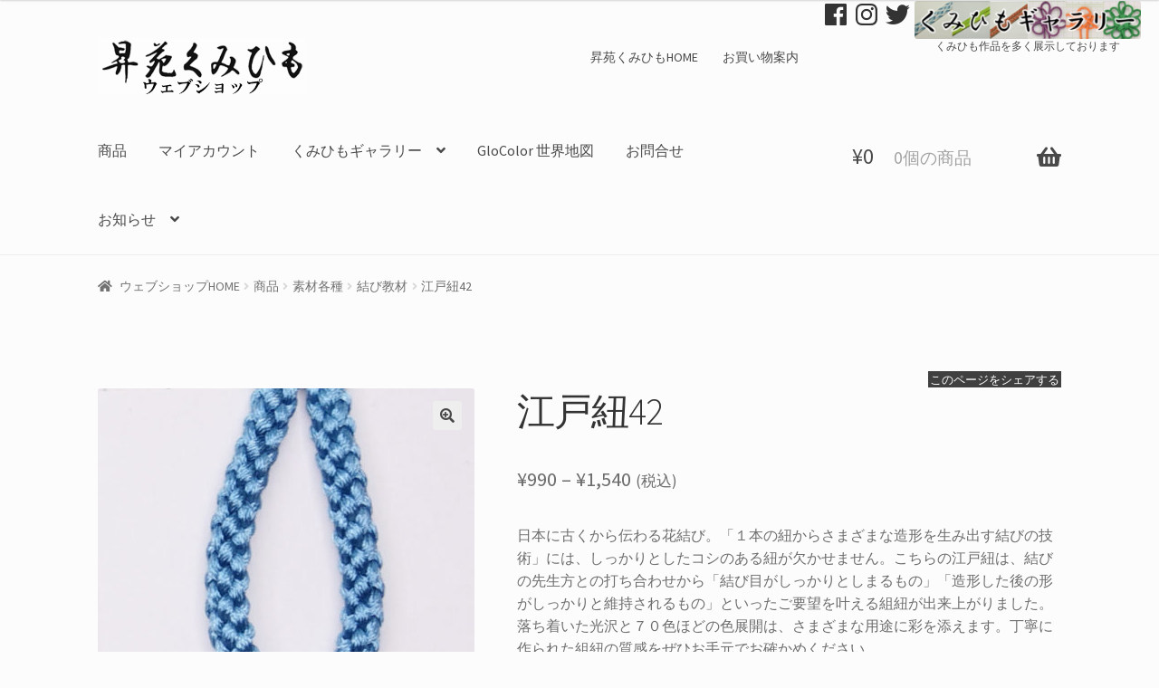

--- FILE ---
content_type: text/html; charset=UTF-8
request_url: https://shop.showen.co.jp/product/%E6%B1%9F%E6%88%B8%E7%B4%9042/
body_size: 55949
content:
<!doctype html>
<html lang="ja">
<head>
<meta charset="UTF-8">
<meta name="viewport" content="width=device-width, initial-scale=1">
<link rel="profile" href="http://gmpg.org/xfn/11">
<link rel="pingback" href="https://shop.showen.co.jp/xmlrpc.php">

<title>江戸紐42 &#8211; 昇苑くみひもウェブショップ</title>
<meta name='robots' content='max-image-preview:large' />
<link rel='dns-prefetch' href='//webfonts.xserver.jp' />
<link rel='dns-prefetch' href='//code.jquery.com' />
<link rel='dns-prefetch' href='//fonts.googleapis.com' />
<link rel="alternate" type="application/rss+xml" title="昇苑くみひもウェブショップ &raquo; フィード" href="https://shop.showen.co.jp/feed/" />
<link rel="alternate" type="application/rss+xml" title="昇苑くみひもウェブショップ &raquo; コメントフィード" href="https://shop.showen.co.jp/comments/feed/" />
<link rel="alternate" title="oEmbed (JSON)" type="application/json+oembed" href="https://shop.showen.co.jp/wp-json/oembed/1.0/embed?url=https%3A%2F%2Fshop.showen.co.jp%2Fproduct%2F%25e6%25b1%259f%25e6%2588%25b8%25e7%25b4%259042%2F" />
<link rel="alternate" title="oEmbed (XML)" type="text/xml+oembed" href="https://shop.showen.co.jp/wp-json/oembed/1.0/embed?url=https%3A%2F%2Fshop.showen.co.jp%2Fproduct%2F%25e6%25b1%259f%25e6%2588%25b8%25e7%25b4%259042%2F&#038;format=xml" />
<style id='wp-img-auto-sizes-contain-inline-css'>
img:is([sizes=auto i],[sizes^="auto," i]){contain-intrinsic-size:3000px 1500px}
/*# sourceURL=wp-img-auto-sizes-contain-inline-css */
</style>
<style id='wp-emoji-styles-inline-css'>

	img.wp-smiley, img.emoji {
		display: inline !important;
		border: none !important;
		box-shadow: none !important;
		height: 1em !important;
		width: 1em !important;
		margin: 0 0.07em !important;
		vertical-align: -0.1em !important;
		background: none !important;
		padding: 0 !important;
	}
/*# sourceURL=wp-emoji-styles-inline-css */
</style>
<style id='wp-block-library-inline-css'>
:root{--wp-block-synced-color:#7a00df;--wp-block-synced-color--rgb:122,0,223;--wp-bound-block-color:var(--wp-block-synced-color);--wp-editor-canvas-background:#ddd;--wp-admin-theme-color:#007cba;--wp-admin-theme-color--rgb:0,124,186;--wp-admin-theme-color-darker-10:#006ba1;--wp-admin-theme-color-darker-10--rgb:0,107,160.5;--wp-admin-theme-color-darker-20:#005a87;--wp-admin-theme-color-darker-20--rgb:0,90,135;--wp-admin-border-width-focus:2px}@media (min-resolution:192dpi){:root{--wp-admin-border-width-focus:1.5px}}.wp-element-button{cursor:pointer}:root .has-very-light-gray-background-color{background-color:#eee}:root .has-very-dark-gray-background-color{background-color:#313131}:root .has-very-light-gray-color{color:#eee}:root .has-very-dark-gray-color{color:#313131}:root .has-vivid-green-cyan-to-vivid-cyan-blue-gradient-background{background:linear-gradient(135deg,#00d084,#0693e3)}:root .has-purple-crush-gradient-background{background:linear-gradient(135deg,#34e2e4,#4721fb 50%,#ab1dfe)}:root .has-hazy-dawn-gradient-background{background:linear-gradient(135deg,#faaca8,#dad0ec)}:root .has-subdued-olive-gradient-background{background:linear-gradient(135deg,#fafae1,#67a671)}:root .has-atomic-cream-gradient-background{background:linear-gradient(135deg,#fdd79a,#004a59)}:root .has-nightshade-gradient-background{background:linear-gradient(135deg,#330968,#31cdcf)}:root .has-midnight-gradient-background{background:linear-gradient(135deg,#020381,#2874fc)}:root{--wp--preset--font-size--normal:16px;--wp--preset--font-size--huge:42px}.has-regular-font-size{font-size:1em}.has-larger-font-size{font-size:2.625em}.has-normal-font-size{font-size:var(--wp--preset--font-size--normal)}.has-huge-font-size{font-size:var(--wp--preset--font-size--huge)}.has-text-align-center{text-align:center}.has-text-align-left{text-align:left}.has-text-align-right{text-align:right}.has-fit-text{white-space:nowrap!important}#end-resizable-editor-section{display:none}.aligncenter{clear:both}.items-justified-left{justify-content:flex-start}.items-justified-center{justify-content:center}.items-justified-right{justify-content:flex-end}.items-justified-space-between{justify-content:space-between}.screen-reader-text{border:0;clip-path:inset(50%);height:1px;margin:-1px;overflow:hidden;padding:0;position:absolute;width:1px;word-wrap:normal!important}.screen-reader-text:focus{background-color:#ddd;clip-path:none;color:#444;display:block;font-size:1em;height:auto;left:5px;line-height:normal;padding:15px 23px 14px;text-decoration:none;top:5px;width:auto;z-index:100000}html :where(.has-border-color){border-style:solid}html :where([style*=border-top-color]){border-top-style:solid}html :where([style*=border-right-color]){border-right-style:solid}html :where([style*=border-bottom-color]){border-bottom-style:solid}html :where([style*=border-left-color]){border-left-style:solid}html :where([style*=border-width]){border-style:solid}html :where([style*=border-top-width]){border-top-style:solid}html :where([style*=border-right-width]){border-right-style:solid}html :where([style*=border-bottom-width]){border-bottom-style:solid}html :where([style*=border-left-width]){border-left-style:solid}html :where(img[class*=wp-image-]){height:auto;max-width:100%}:where(figure){margin:0 0 1em}html :where(.is-position-sticky){--wp-admin--admin-bar--position-offset:var(--wp-admin--admin-bar--height,0px)}@media screen and (max-width:600px){html :where(.is-position-sticky){--wp-admin--admin-bar--position-offset:0px}}

/*# sourceURL=wp-block-library-inline-css */
</style><link rel='stylesheet' id='wc-blocks-style-css' href='https://shop.showen.co.jp/wp-content/plugins/woocommerce/assets/client/blocks/wc-blocks.css?ver=wc-10.4.3' media='all' />
<style id='global-styles-inline-css'>
:root{--wp--preset--aspect-ratio--square: 1;--wp--preset--aspect-ratio--4-3: 4/3;--wp--preset--aspect-ratio--3-4: 3/4;--wp--preset--aspect-ratio--3-2: 3/2;--wp--preset--aspect-ratio--2-3: 2/3;--wp--preset--aspect-ratio--16-9: 16/9;--wp--preset--aspect-ratio--9-16: 9/16;--wp--preset--color--black: #000000;--wp--preset--color--cyan-bluish-gray: #abb8c3;--wp--preset--color--white: #ffffff;--wp--preset--color--pale-pink: #f78da7;--wp--preset--color--vivid-red: #cf2e2e;--wp--preset--color--luminous-vivid-orange: #ff6900;--wp--preset--color--luminous-vivid-amber: #fcb900;--wp--preset--color--light-green-cyan: #7bdcb5;--wp--preset--color--vivid-green-cyan: #00d084;--wp--preset--color--pale-cyan-blue: #8ed1fc;--wp--preset--color--vivid-cyan-blue: #0693e3;--wp--preset--color--vivid-purple: #9b51e0;--wp--preset--gradient--vivid-cyan-blue-to-vivid-purple: linear-gradient(135deg,rgb(6,147,227) 0%,rgb(155,81,224) 100%);--wp--preset--gradient--light-green-cyan-to-vivid-green-cyan: linear-gradient(135deg,rgb(122,220,180) 0%,rgb(0,208,130) 100%);--wp--preset--gradient--luminous-vivid-amber-to-luminous-vivid-orange: linear-gradient(135deg,rgb(252,185,0) 0%,rgb(255,105,0) 100%);--wp--preset--gradient--luminous-vivid-orange-to-vivid-red: linear-gradient(135deg,rgb(255,105,0) 0%,rgb(207,46,46) 100%);--wp--preset--gradient--very-light-gray-to-cyan-bluish-gray: linear-gradient(135deg,rgb(238,238,238) 0%,rgb(169,184,195) 100%);--wp--preset--gradient--cool-to-warm-spectrum: linear-gradient(135deg,rgb(74,234,220) 0%,rgb(151,120,209) 20%,rgb(207,42,186) 40%,rgb(238,44,130) 60%,rgb(251,105,98) 80%,rgb(254,248,76) 100%);--wp--preset--gradient--blush-light-purple: linear-gradient(135deg,rgb(255,206,236) 0%,rgb(152,150,240) 100%);--wp--preset--gradient--blush-bordeaux: linear-gradient(135deg,rgb(254,205,165) 0%,rgb(254,45,45) 50%,rgb(107,0,62) 100%);--wp--preset--gradient--luminous-dusk: linear-gradient(135deg,rgb(255,203,112) 0%,rgb(199,81,192) 50%,rgb(65,88,208) 100%);--wp--preset--gradient--pale-ocean: linear-gradient(135deg,rgb(255,245,203) 0%,rgb(182,227,212) 50%,rgb(51,167,181) 100%);--wp--preset--gradient--electric-grass: linear-gradient(135deg,rgb(202,248,128) 0%,rgb(113,206,126) 100%);--wp--preset--gradient--midnight: linear-gradient(135deg,rgb(2,3,129) 0%,rgb(40,116,252) 100%);--wp--preset--font-size--small: 14px;--wp--preset--font-size--medium: 23px;--wp--preset--font-size--large: 26px;--wp--preset--font-size--x-large: 42px;--wp--preset--font-size--normal: 16px;--wp--preset--font-size--huge: 37px;--wp--preset--spacing--20: 0.44rem;--wp--preset--spacing--30: 0.67rem;--wp--preset--spacing--40: 1rem;--wp--preset--spacing--50: 1.5rem;--wp--preset--spacing--60: 2.25rem;--wp--preset--spacing--70: 3.38rem;--wp--preset--spacing--80: 5.06rem;--wp--preset--shadow--natural: 6px 6px 9px rgba(0, 0, 0, 0.2);--wp--preset--shadow--deep: 12px 12px 50px rgba(0, 0, 0, 0.4);--wp--preset--shadow--sharp: 6px 6px 0px rgba(0, 0, 0, 0.2);--wp--preset--shadow--outlined: 6px 6px 0px -3px rgb(255, 255, 255), 6px 6px rgb(0, 0, 0);--wp--preset--shadow--crisp: 6px 6px 0px rgb(0, 0, 0);}:root :where(.is-layout-flow) > :first-child{margin-block-start: 0;}:root :where(.is-layout-flow) > :last-child{margin-block-end: 0;}:root :where(.is-layout-flow) > *{margin-block-start: 24px;margin-block-end: 0;}:root :where(.is-layout-constrained) > :first-child{margin-block-start: 0;}:root :where(.is-layout-constrained) > :last-child{margin-block-end: 0;}:root :where(.is-layout-constrained) > *{margin-block-start: 24px;margin-block-end: 0;}:root :where(.is-layout-flex){gap: 24px;}:root :where(.is-layout-grid){gap: 24px;}body .is-layout-flex{display: flex;}.is-layout-flex{flex-wrap: wrap;align-items: center;}.is-layout-flex > :is(*, div){margin: 0;}body .is-layout-grid{display: grid;}.is-layout-grid > :is(*, div){margin: 0;}.has-black-color{color: var(--wp--preset--color--black) !important;}.has-cyan-bluish-gray-color{color: var(--wp--preset--color--cyan-bluish-gray) !important;}.has-white-color{color: var(--wp--preset--color--white) !important;}.has-pale-pink-color{color: var(--wp--preset--color--pale-pink) !important;}.has-vivid-red-color{color: var(--wp--preset--color--vivid-red) !important;}.has-luminous-vivid-orange-color{color: var(--wp--preset--color--luminous-vivid-orange) !important;}.has-luminous-vivid-amber-color{color: var(--wp--preset--color--luminous-vivid-amber) !important;}.has-light-green-cyan-color{color: var(--wp--preset--color--light-green-cyan) !important;}.has-vivid-green-cyan-color{color: var(--wp--preset--color--vivid-green-cyan) !important;}.has-pale-cyan-blue-color{color: var(--wp--preset--color--pale-cyan-blue) !important;}.has-vivid-cyan-blue-color{color: var(--wp--preset--color--vivid-cyan-blue) !important;}.has-vivid-purple-color{color: var(--wp--preset--color--vivid-purple) !important;}.has-black-background-color{background-color: var(--wp--preset--color--black) !important;}.has-cyan-bluish-gray-background-color{background-color: var(--wp--preset--color--cyan-bluish-gray) !important;}.has-white-background-color{background-color: var(--wp--preset--color--white) !important;}.has-pale-pink-background-color{background-color: var(--wp--preset--color--pale-pink) !important;}.has-vivid-red-background-color{background-color: var(--wp--preset--color--vivid-red) !important;}.has-luminous-vivid-orange-background-color{background-color: var(--wp--preset--color--luminous-vivid-orange) !important;}.has-luminous-vivid-amber-background-color{background-color: var(--wp--preset--color--luminous-vivid-amber) !important;}.has-light-green-cyan-background-color{background-color: var(--wp--preset--color--light-green-cyan) !important;}.has-vivid-green-cyan-background-color{background-color: var(--wp--preset--color--vivid-green-cyan) !important;}.has-pale-cyan-blue-background-color{background-color: var(--wp--preset--color--pale-cyan-blue) !important;}.has-vivid-cyan-blue-background-color{background-color: var(--wp--preset--color--vivid-cyan-blue) !important;}.has-vivid-purple-background-color{background-color: var(--wp--preset--color--vivid-purple) !important;}.has-black-border-color{border-color: var(--wp--preset--color--black) !important;}.has-cyan-bluish-gray-border-color{border-color: var(--wp--preset--color--cyan-bluish-gray) !important;}.has-white-border-color{border-color: var(--wp--preset--color--white) !important;}.has-pale-pink-border-color{border-color: var(--wp--preset--color--pale-pink) !important;}.has-vivid-red-border-color{border-color: var(--wp--preset--color--vivid-red) !important;}.has-luminous-vivid-orange-border-color{border-color: var(--wp--preset--color--luminous-vivid-orange) !important;}.has-luminous-vivid-amber-border-color{border-color: var(--wp--preset--color--luminous-vivid-amber) !important;}.has-light-green-cyan-border-color{border-color: var(--wp--preset--color--light-green-cyan) !important;}.has-vivid-green-cyan-border-color{border-color: var(--wp--preset--color--vivid-green-cyan) !important;}.has-pale-cyan-blue-border-color{border-color: var(--wp--preset--color--pale-cyan-blue) !important;}.has-vivid-cyan-blue-border-color{border-color: var(--wp--preset--color--vivid-cyan-blue) !important;}.has-vivid-purple-border-color{border-color: var(--wp--preset--color--vivid-purple) !important;}.has-vivid-cyan-blue-to-vivid-purple-gradient-background{background: var(--wp--preset--gradient--vivid-cyan-blue-to-vivid-purple) !important;}.has-light-green-cyan-to-vivid-green-cyan-gradient-background{background: var(--wp--preset--gradient--light-green-cyan-to-vivid-green-cyan) !important;}.has-luminous-vivid-amber-to-luminous-vivid-orange-gradient-background{background: var(--wp--preset--gradient--luminous-vivid-amber-to-luminous-vivid-orange) !important;}.has-luminous-vivid-orange-to-vivid-red-gradient-background{background: var(--wp--preset--gradient--luminous-vivid-orange-to-vivid-red) !important;}.has-very-light-gray-to-cyan-bluish-gray-gradient-background{background: var(--wp--preset--gradient--very-light-gray-to-cyan-bluish-gray) !important;}.has-cool-to-warm-spectrum-gradient-background{background: var(--wp--preset--gradient--cool-to-warm-spectrum) !important;}.has-blush-light-purple-gradient-background{background: var(--wp--preset--gradient--blush-light-purple) !important;}.has-blush-bordeaux-gradient-background{background: var(--wp--preset--gradient--blush-bordeaux) !important;}.has-luminous-dusk-gradient-background{background: var(--wp--preset--gradient--luminous-dusk) !important;}.has-pale-ocean-gradient-background{background: var(--wp--preset--gradient--pale-ocean) !important;}.has-electric-grass-gradient-background{background: var(--wp--preset--gradient--electric-grass) !important;}.has-midnight-gradient-background{background: var(--wp--preset--gradient--midnight) !important;}.has-small-font-size{font-size: var(--wp--preset--font-size--small) !important;}.has-medium-font-size{font-size: var(--wp--preset--font-size--medium) !important;}.has-large-font-size{font-size: var(--wp--preset--font-size--large) !important;}.has-x-large-font-size{font-size: var(--wp--preset--font-size--x-large) !important;}
/*# sourceURL=global-styles-inline-css */
</style>

<style id='classic-theme-styles-inline-css'>
/*! This file is auto-generated */
.wp-block-button__link{color:#fff;background-color:#32373c;border-radius:9999px;box-shadow:none;text-decoration:none;padding:calc(.667em + 2px) calc(1.333em + 2px);font-size:1.125em}.wp-block-file__button{background:#32373c;color:#fff;text-decoration:none}
/*# sourceURL=/wp-includes/css/classic-themes.min.css */
</style>
<link rel='stylesheet' id='storefront-gutenberg-blocks-css' href='https://shop.showen.co.jp/wp-content/themes/storefront/assets/css/base/gutenberg-blocks.css?ver=4.6.2' media='all' />
<style id='storefront-gutenberg-blocks-inline-css'>

				.wp-block-button__link:not(.has-text-color) {
					color: #494949;
				}

				.wp-block-button__link:not(.has-text-color):hover,
				.wp-block-button__link:not(.has-text-color):focus,
				.wp-block-button__link:not(.has-text-color):active {
					color: #494949;
				}

				.wp-block-button__link:not(.has-background) {
					background-color: #eeeeee;
				}

				.wp-block-button__link:not(.has-background):hover,
				.wp-block-button__link:not(.has-background):focus,
				.wp-block-button__link:not(.has-background):active {
					border-color: #d5d5d5;
					background-color: #d5d5d5;
				}

				.wc-block-grid__products .wc-block-grid__product .wp-block-button__link {
					background-color: #eeeeee;
					border-color: #eeeeee;
					color: #494949;
				}

				.wp-block-quote footer,
				.wp-block-quote cite,
				.wp-block-quote__citation {
					color: #6d6d6d;
				}

				.wp-block-pullquote cite,
				.wp-block-pullquote footer,
				.wp-block-pullquote__citation {
					color: #6d6d6d;
				}

				.wp-block-image figcaption {
					color: #6d6d6d;
				}

				.wp-block-separator.is-style-dots::before {
					color: #333333;
				}

				.wp-block-file a.wp-block-file__button {
					color: #494949;
					background-color: #eeeeee;
					border-color: #eeeeee;
				}

				.wp-block-file a.wp-block-file__button:hover,
				.wp-block-file a.wp-block-file__button:focus,
				.wp-block-file a.wp-block-file__button:active {
					color: #494949;
					background-color: #d5d5d5;
				}

				.wp-block-code,
				.wp-block-preformatted pre {
					color: #6d6d6d;
				}

				.wp-block-table:not( .has-background ):not( .is-style-stripes ) tbody tr:nth-child(2n) td {
					background-color: #fafafa;
				}

				.wp-block-cover .wp-block-cover__inner-container h1:not(.has-text-color),
				.wp-block-cover .wp-block-cover__inner-container h2:not(.has-text-color),
				.wp-block-cover .wp-block-cover__inner-container h3:not(.has-text-color),
				.wp-block-cover .wp-block-cover__inner-container h4:not(.has-text-color),
				.wp-block-cover .wp-block-cover__inner-container h5:not(.has-text-color),
				.wp-block-cover .wp-block-cover__inner-container h6:not(.has-text-color) {
					color: #000000;
				}

				div.wc-block-components-price-slider__range-input-progress,
				.rtl .wc-block-components-price-slider__range-input-progress {
					--range-color: #7f54b3;
				}

				/* Target only IE11 */
				@media all and (-ms-high-contrast: none), (-ms-high-contrast: active) {
					.wc-block-components-price-slider__range-input-progress {
						background: #7f54b3;
					}
				}

				.wc-block-components-button:not(.is-link) {
					background-color: #141414;
					color: #ffffff;
				}

				.wc-block-components-button:not(.is-link):hover,
				.wc-block-components-button:not(.is-link):focus,
				.wc-block-components-button:not(.is-link):active {
					background-color: #000000;
					color: #ffffff;
				}

				.wc-block-components-button:not(.is-link):disabled {
					background-color: #141414;
					color: #ffffff;
				}

				.wc-block-cart__submit-container {
					background-color: #fcfcfc;
				}

				.wc-block-cart__submit-container::before {
					color: rgba(217,217,217,0.5);
				}

				.wc-block-components-order-summary-item__quantity {
					background-color: #fcfcfc;
					border-color: #6d6d6d;
					box-shadow: 0 0 0 2px #fcfcfc;
					color: #6d6d6d;
				}
			
/*# sourceURL=storefront-gutenberg-blocks-inline-css */
</style>
<link rel='stylesheet' id='gzf-booking-stylesheet-css' href='https://shop.showen.co.jp/wp-content/plugins/gazofi-booking/css/gzf_booking_style.css?ver=6.9' media='all' />
<link rel='stylesheet' id='gzf-stylesheet-css' href='https://shop.showen.co.jp/wp-content/plugins/gazofi-wpextension/css/gzf_extension_style.css?ver=1.1.194' media='all' />
<link rel='stylesheet' id='follow-up-emails-css' href='https://shop.showen.co.jp/wp-content/plugins/woocommerce-follow-up-emails/templates/followups.css?ver=4.9.10' media='all' />
<link rel='stylesheet' id='photoswipe-css' href='https://shop.showen.co.jp/wp-content/plugins/woocommerce/assets/css/photoswipe/photoswipe.min.css?ver=10.4.3' media='all' />
<link rel='stylesheet' id='photoswipe-default-skin-css' href='https://shop.showen.co.jp/wp-content/plugins/woocommerce/assets/css/photoswipe/default-skin/default-skin.min.css?ver=10.4.3' media='all' />
<style id='woocommerce-inline-inline-css'>
.woocommerce form .form-row .required { visibility: visible; }
/*# sourceURL=woocommerce-inline-inline-css */
</style>
<link rel='stylesheet' id='parent-css' href='https://shop.showen.co.jp/wp-content/themes/storefront/style.css?ver=6.9' media='all' />
<link rel='stylesheet' id='gzf-storefrontchild-css-css' href='https://shop.showen.co.jp/wp-content/themes/storefront-gzf/css/childtheme_style.css?ver=1.2.25' media='all' />
<link rel='stylesheet' id='colorbox-stylesheet-css' href='https://shop.showen.co.jp/wp-content/themes/storefront-gzf/colorbox/colorbox4gzf.css?ver=1.2.25' media='all' />
<link rel='stylesheet' id='dashicons-css' href='https://shop.showen.co.jp/wp-includes/css/dashicons.min.css?ver=6.9' media='all' />
<link rel='stylesheet' id='gzf-admin-ui-css-css' href='https://code.jquery.com/ui/1.12.1/themes/pepper-grinder/jquery-ui.css?ver=6.9' media='all' />
<link rel='stylesheet' id='custom-google-fonts1-css' href='https://fonts.googleapis.com/css?family=Roboto%3Aital%401&#038;display=swap&#038;ver=6.9' media='all' />
<link rel='stylesheet' id='custom-google-fonts2-css' href='https://fonts.googleapis.com/css?family=Noto+Serif+JP&#038;ver=6.9' media='all' />
<link rel='stylesheet' id='custom-google-fonts3-css' href='https://fonts.googleapis.com/css?family=Sawarabi+Gothic&#038;ver=6.9' media='all' />
<link rel='stylesheet' id='custom-google-fonts4-css' href='https://fonts.googleapis.com/css?family=Noto+Sans+JP&#038;ver=6.9' media='all' />
<link rel='stylesheet' id='storefront-style-css' href='https://shop.showen.co.jp/wp-content/themes/storefront/style.css?ver=4.6.2' media='all' />
<style id='storefront-style-inline-css'>

			.main-navigation ul li a,
			.site-title a,
			ul.menu li a,
			.site-branding h1 a,
			button.menu-toggle,
			button.menu-toggle:hover,
			.handheld-navigation .dropdown-toggle {
				color: #494949;
			}

			button.menu-toggle,
			button.menu-toggle:hover {
				border-color: #494949;
			}

			.main-navigation ul li a:hover,
			.main-navigation ul li:hover > a,
			.site-title a:hover,
			.site-header ul.menu li.current-menu-item > a {
				color: #8a8a8a;
			}

			table:not( .has-background ) th {
				background-color: #f5f5f5;
			}

			table:not( .has-background ) tbody td {
				background-color: #fafafa;
			}

			table:not( .has-background ) tbody tr:nth-child(2n) td,
			fieldset,
			fieldset legend {
				background-color: #f8f8f8;
			}

			.site-header,
			.secondary-navigation ul ul,
			.main-navigation ul.menu > li.menu-item-has-children:after,
			.secondary-navigation ul.menu ul,
			.storefront-handheld-footer-bar,
			.storefront-handheld-footer-bar ul li > a,
			.storefront-handheld-footer-bar ul li.search .site-search,
			button.menu-toggle,
			button.menu-toggle:hover {
				background-color: #fcfcfc;
			}

			p.site-description,
			.site-header,
			.storefront-handheld-footer-bar {
				color: #494949;
			}

			button.menu-toggle:after,
			button.menu-toggle:before,
			button.menu-toggle span:before {
				background-color: #494949;
			}

			h1, h2, h3, h4, h5, h6, .wc-block-grid__product-title {
				color: #333333;
			}

			.widget h1 {
				border-bottom-color: #333333;
			}

			body,
			.secondary-navigation a {
				color: #6d6d6d;
			}

			.widget-area .widget a,
			.hentry .entry-header .posted-on a,
			.hentry .entry-header .post-author a,
			.hentry .entry-header .post-comments a,
			.hentry .entry-header .byline a {
				color: #727272;
			}

			a {
				color: #7f54b3;
			}

			a:focus,
			button:focus,
			.button.alt:focus,
			input:focus,
			textarea:focus,
			input[type="button"]:focus,
			input[type="reset"]:focus,
			input[type="submit"]:focus,
			input[type="email"]:focus,
			input[type="tel"]:focus,
			input[type="url"]:focus,
			input[type="password"]:focus,
			input[type="search"]:focus {
				outline-color: #7f54b3;
			}

			button, input[type="button"], input[type="reset"], input[type="submit"], .button, .widget a.button {
				background-color: #eeeeee;
				border-color: #eeeeee;
				color: #494949;
			}

			button:hover, input[type="button"]:hover, input[type="reset"]:hover, input[type="submit"]:hover, .button:hover, .widget a.button:hover {
				background-color: #d5d5d5;
				border-color: #d5d5d5;
				color: #494949;
			}

			button.alt, input[type="button"].alt, input[type="reset"].alt, input[type="submit"].alt, .button.alt, .widget-area .widget a.button.alt {
				background-color: #141414;
				border-color: #141414;
				color: #ffffff;
			}

			button.alt:hover, input[type="button"].alt:hover, input[type="reset"].alt:hover, input[type="submit"].alt:hover, .button.alt:hover, .widget-area .widget a.button.alt:hover {
				background-color: #000000;
				border-color: #000000;
				color: #ffffff;
			}

			.pagination .page-numbers li .page-numbers.current {
				background-color: #e3e3e3;
				color: #636363;
			}

			#comments .comment-list .comment-content .comment-text {
				background-color: #f5f5f5;
			}

			.site-footer {
				background-color: #f0f0f0;
				color: #494949;
			}

			.site-footer a:not(.button):not(.components-button) {
				color: #494949;
			}

			.site-footer .storefront-handheld-footer-bar a:not(.button):not(.components-button) {
				color: #494949;
			}

			.site-footer h1, .site-footer h2, .site-footer h3, .site-footer h4, .site-footer h5, .site-footer h6, .site-footer .widget .widget-title, .site-footer .widget .widgettitle {
				color: #494949;
			}

			.page-template-template-homepage.has-post-thumbnail .type-page.has-post-thumbnail .entry-title {
				color: #000000;
			}

			.page-template-template-homepage.has-post-thumbnail .type-page.has-post-thumbnail .entry-content {
				color: #000000;
			}

			@media screen and ( min-width: 768px ) {
				.secondary-navigation ul.menu a:hover {
					color: #626262;
				}

				.secondary-navigation ul.menu a {
					color: #494949;
				}

				.main-navigation ul.menu ul.sub-menu,
				.main-navigation ul.nav-menu ul.children {
					background-color: #ededed;
				}

				.site-header {
					border-bottom-color: #ededed;
				}
			}
/*# sourceURL=storefront-style-inline-css */
</style>
<link rel='stylesheet' id='storefront-icons-css' href='https://shop.showen.co.jp/wp-content/themes/storefront/assets/css/base/icons.css?ver=4.6.2' media='all' />
<link rel='stylesheet' id='storefront-fonts-css' href='https://fonts.googleapis.com/css?family=Source+Sans+Pro%3A400%2C300%2C300italic%2C400italic%2C600%2C700%2C900&#038;subset=latin%2Clatin-ext&#038;ver=4.6.2' media='all' />
<link rel='stylesheet' id='storefront-woocommerce-style-css' href='https://shop.showen.co.jp/wp-content/themes/storefront/assets/css/woocommerce/woocommerce.css?ver=4.6.2' media='all' />
<style id='storefront-woocommerce-style-inline-css'>
@font-face {
				font-family: star;
				src: url(https://shop.showen.co.jp/wp-content/plugins/woocommerce/assets/fonts/star.eot);
				src:
					url(https://shop.showen.co.jp/wp-content/plugins/woocommerce/assets/fonts/star.eot?#iefix) format("embedded-opentype"),
					url(https://shop.showen.co.jp/wp-content/plugins/woocommerce/assets/fonts/star.woff) format("woff"),
					url(https://shop.showen.co.jp/wp-content/plugins/woocommerce/assets/fonts/star.ttf) format("truetype"),
					url(https://shop.showen.co.jp/wp-content/plugins/woocommerce/assets/fonts/star.svg#star) format("svg");
				font-weight: 400;
				font-style: normal;
			}
			@font-face {
				font-family: WooCommerce;
				src: url(https://shop.showen.co.jp/wp-content/plugins/woocommerce/assets/fonts/WooCommerce.eot);
				src:
					url(https://shop.showen.co.jp/wp-content/plugins/woocommerce/assets/fonts/WooCommerce.eot?#iefix) format("embedded-opentype"),
					url(https://shop.showen.co.jp/wp-content/plugins/woocommerce/assets/fonts/WooCommerce.woff) format("woff"),
					url(https://shop.showen.co.jp/wp-content/plugins/woocommerce/assets/fonts/WooCommerce.ttf) format("truetype"),
					url(https://shop.showen.co.jp/wp-content/plugins/woocommerce/assets/fonts/WooCommerce.svg#WooCommerce) format("svg");
				font-weight: 400;
				font-style: normal;
			}

			a.cart-contents,
			.site-header-cart .widget_shopping_cart a {
				color: #494949;
			}

			a.cart-contents:hover,
			.site-header-cart .widget_shopping_cart a:hover,
			.site-header-cart:hover > li > a {
				color: #8a8a8a;
			}

			table.cart td.product-remove,
			table.cart td.actions {
				border-top-color: #fcfcfc;
			}

			.storefront-handheld-footer-bar ul li.cart .count {
				background-color: #494949;
				color: #fcfcfc;
				border-color: #fcfcfc;
			}

			.woocommerce-tabs ul.tabs li.active a,
			ul.products li.product .price,
			.onsale,
			.wc-block-grid__product-onsale,
			.widget_search form:before,
			.widget_product_search form:before {
				color: #6d6d6d;
			}

			.woocommerce-breadcrumb a,
			a.woocommerce-review-link,
			.product_meta a {
				color: #727272;
			}

			.wc-block-grid__product-onsale,
			.onsale {
				border-color: #6d6d6d;
			}

			.star-rating span:before,
			.quantity .plus, .quantity .minus,
			p.stars a:hover:after,
			p.stars a:after,
			.star-rating span:before,
			#payment .payment_methods li input[type=radio]:first-child:checked+label:before {
				color: #7f54b3;
			}

			.widget_price_filter .ui-slider .ui-slider-range,
			.widget_price_filter .ui-slider .ui-slider-handle {
				background-color: #7f54b3;
			}

			.order_details {
				background-color: #f5f5f5;
			}

			.order_details > li {
				border-bottom: 1px dotted #e0e0e0;
			}

			.order_details:before,
			.order_details:after {
				background: -webkit-linear-gradient(transparent 0,transparent 0),-webkit-linear-gradient(135deg,#f5f5f5 33.33%,transparent 33.33%),-webkit-linear-gradient(45deg,#f5f5f5 33.33%,transparent 33.33%)
			}

			#order_review {
				background-color: #fcfcfc;
			}

			#payment .payment_methods > li .payment_box,
			#payment .place-order {
				background-color: #f7f7f7;
			}

			#payment .payment_methods > li:not(.woocommerce-notice) {
				background-color: #f2f2f2;
			}

			#payment .payment_methods > li:not(.woocommerce-notice):hover {
				background-color: #ededed;
			}

			.woocommerce-pagination .page-numbers li .page-numbers.current {
				background-color: #e3e3e3;
				color: #636363;
			}

			.wc-block-grid__product-onsale,
			.onsale,
			.woocommerce-pagination .page-numbers li .page-numbers:not(.current) {
				color: #6d6d6d;
			}

			p.stars a:before,
			p.stars a:hover~a:before,
			p.stars.selected a.active~a:before {
				color: #6d6d6d;
			}

			p.stars.selected a.active:before,
			p.stars:hover a:before,
			p.stars.selected a:not(.active):before,
			p.stars.selected a.active:before {
				color: #7f54b3;
			}

			.single-product div.product .woocommerce-product-gallery .woocommerce-product-gallery__trigger {
				background-color: #eeeeee;
				color: #494949;
			}

			.single-product div.product .woocommerce-product-gallery .woocommerce-product-gallery__trigger:hover {
				background-color: #d5d5d5;
				border-color: #d5d5d5;
				color: #494949;
			}

			.button.added_to_cart:focus,
			.button.wc-forward:focus {
				outline-color: #7f54b3;
			}

			.added_to_cart,
			.site-header-cart .widget_shopping_cart a.button,
			.wc-block-grid__products .wc-block-grid__product .wp-block-button__link {
				background-color: #eeeeee;
				border-color: #eeeeee;
				color: #494949;
			}

			.added_to_cart:hover,
			.site-header-cart .widget_shopping_cart a.button:hover,
			.wc-block-grid__products .wc-block-grid__product .wp-block-button__link:hover {
				background-color: #d5d5d5;
				border-color: #d5d5d5;
				color: #494949;
			}

			.added_to_cart.alt, .added_to_cart, .widget a.button.checkout {
				background-color: #141414;
				border-color: #141414;
				color: #ffffff;
			}

			.added_to_cart.alt:hover, .added_to_cart:hover, .widget a.button.checkout:hover {
				background-color: #000000;
				border-color: #000000;
				color: #ffffff;
			}

			.button.loading {
				color: #eeeeee;
			}

			.button.loading:hover {
				background-color: #eeeeee;
			}

			.button.loading:after {
				color: #494949;
			}

			@media screen and ( min-width: 768px ) {
				.site-header-cart .widget_shopping_cart,
				.site-header .product_list_widget li .quantity {
					color: #494949;
				}

				.site-header-cart .widget_shopping_cart .buttons,
				.site-header-cart .widget_shopping_cart .total {
					background-color: #f2f2f2;
				}

				.site-header-cart .widget_shopping_cart {
					background-color: #ededed;
				}
			}
				.storefront-product-pagination a {
					color: #6d6d6d;
					background-color: #fcfcfc;
				}
				.storefront-sticky-add-to-cart {
					color: #6d6d6d;
					background-color: #fcfcfc;
				}

				.storefront-sticky-add-to-cart a:not(.button) {
					color: #494949;
				}
/*# sourceURL=storefront-woocommerce-style-inline-css */
</style>
<link rel='stylesheet' id='storefront-child-style-css' href='https://shop.showen.co.jp/wp-content/themes/storefront-gzf/style.css?ver=1.0.0' media='all' />
<link rel='stylesheet' id='storefront-woocommerce-brands-style-css' href='https://shop.showen.co.jp/wp-content/themes/storefront/assets/css/woocommerce/extensions/brands.css?ver=4.6.2' media='all' />
<script src="https://shop.showen.co.jp/wp-includes/js/jquery/jquery.min.js?ver=3.7.1" id="jquery-core-js"></script>
<script src="https://shop.showen.co.jp/wp-includes/js/jquery/jquery-migrate.min.js?ver=3.4.1" id="jquery-migrate-js"></script>
<script id="gzf-booking-script-js-extra">
var gzfBookingAjax = {"ajaxurl":"https://shop.showen.co.jp/wp-admin/admin-ajax.php","security":"aaae5e2dc0"};
//# sourceURL=gzf-booking-script-js-extra
</script>
<script src="https://shop.showen.co.jp/wp-content/plugins/gazofi-booking/js/gzf_booking-min.js?ver=1.1.21" id="gzf-booking-script-js"></script>
<script id="gzf-extension-script-js-extra">
var gzfExtensionAjax = {"ajaxurl":"https://shop.showen.co.jp/wp-admin/admin-ajax.php","security":"597498c444"};
//# sourceURL=gzf-extension-script-js-extra
</script>
<script src="https://shop.showen.co.jp/wp-content/plugins/gazofi-wpextension/js/gzf_wpextension-min.js?ver=1.1.194" id="gzf-extension-script-js"></script>
<script id="fue-account-subscriptions-js-extra">
var FUE = {"ajaxurl":"https://shop.showen.co.jp/wp-admin/admin-ajax.php","ajax_loader":"https://shop.showen.co.jp/wp-content/plugins/woocommerce-follow-up-emails/templates/images/ajax-loader.gif"};
//# sourceURL=fue-account-subscriptions-js-extra
</script>
<script src="https://shop.showen.co.jp/wp-content/plugins/woocommerce-follow-up-emails/templates/js/fue-account-subscriptions.js?ver=4.9.10" id="fue-account-subscriptions-js"></script>
<script src="https://shop.showen.co.jp/wp-content/plugins/woocommerce/assets/js/jquery-blockui/jquery.blockUI.min.js?ver=2.7.0-wc.10.4.3" id="wc-jquery-blockui-js" defer data-wp-strategy="defer"></script>
<script id="wc-add-to-cart-js-extra">
var wc_add_to_cart_params = {"ajax_url":"/wp-admin/admin-ajax.php","wc_ajax_url":"/?wc-ajax=%%endpoint%%","i18n_view_cart":"\u304a\u8cb7\u3044\u7269\u30ab\u30b4\u3092\u8868\u793a","cart_url":"https://shop.showen.co.jp/cart/","is_cart":"","cart_redirect_after_add":"no"};
//# sourceURL=wc-add-to-cart-js-extra
</script>
<script src="https://shop.showen.co.jp/wp-content/plugins/woocommerce/assets/js/frontend/add-to-cart.min.js?ver=10.4.3" id="wc-add-to-cart-js" defer data-wp-strategy="defer"></script>
<script src="https://shop.showen.co.jp/wp-content/plugins/woocommerce/assets/js/zoom/jquery.zoom.min.js?ver=1.7.21-wc.10.4.3" id="wc-zoom-js" defer data-wp-strategy="defer"></script>
<script src="https://shop.showen.co.jp/wp-content/plugins/woocommerce/assets/js/flexslider/jquery.flexslider.min.js?ver=2.7.2-wc.10.4.3" id="wc-flexslider-js" defer data-wp-strategy="defer"></script>
<script src="https://shop.showen.co.jp/wp-content/plugins/woocommerce/assets/js/photoswipe/photoswipe.min.js?ver=4.1.1-wc.10.4.3" id="wc-photoswipe-js" defer data-wp-strategy="defer"></script>
<script src="https://shop.showen.co.jp/wp-content/plugins/woocommerce/assets/js/photoswipe/photoswipe-ui-default.min.js?ver=4.1.1-wc.10.4.3" id="wc-photoswipe-ui-default-js" defer data-wp-strategy="defer"></script>
<script id="wc-single-product-js-extra">
var wc_single_product_params = {"i18n_required_rating_text":"\u8a55\u4fa1\u3092\u9078\u629e\u3057\u3066\u304f\u3060\u3055\u3044","i18n_rating_options":["1\u3064\u661f (\u6700\u9ad8\u8a55\u4fa1: 5\u3064\u661f)","2\u3064\u661f (\u6700\u9ad8\u8a55\u4fa1: 5\u3064\u661f)","3\u3064\u661f (\u6700\u9ad8\u8a55\u4fa1: 5\u3064\u661f)","4\u3064\u661f (\u6700\u9ad8\u8a55\u4fa1: 5\u3064\u661f)","5\u3064\u661f (\u6700\u9ad8\u8a55\u4fa1: 5\u3064\u661f)"],"i18n_product_gallery_trigger_text":"\u30d5\u30eb\u30b9\u30af\u30ea\u30fc\u30f3\u753b\u50cf\u30ae\u30e3\u30e9\u30ea\u30fc\u3092\u8868\u793a","review_rating_required":"yes","flexslider":{"rtl":false,"animation":"slide","smoothHeight":true,"directionNav":false,"controlNav":"thumbnails","slideshow":false,"animationSpeed":500,"animationLoop":false,"allowOneSlide":false},"zoom_enabled":"1","zoom_options":[],"photoswipe_enabled":"1","photoswipe_options":{"shareEl":false,"closeOnScroll":false,"history":false,"hideAnimationDuration":0,"showAnimationDuration":0},"flexslider_enabled":"1"};
//# sourceURL=wc-single-product-js-extra
</script>
<script src="https://shop.showen.co.jp/wp-content/plugins/woocommerce/assets/js/frontend/single-product.min.js?ver=10.4.3" id="wc-single-product-js" defer data-wp-strategy="defer"></script>
<script src="https://shop.showen.co.jp/wp-content/plugins/woocommerce/assets/js/js-cookie/js.cookie.min.js?ver=2.1.4-wc.10.4.3" id="wc-js-cookie-js" defer data-wp-strategy="defer"></script>
<script id="woocommerce-js-extra">
var woocommerce_params = {"ajax_url":"/wp-admin/admin-ajax.php","wc_ajax_url":"/?wc-ajax=%%endpoint%%","i18n_password_show":"\u30d1\u30b9\u30ef\u30fc\u30c9\u3092\u8868\u793a","i18n_password_hide":"\u30d1\u30b9\u30ef\u30fc\u30c9\u3092\u96a0\u3059"};
//# sourceURL=woocommerce-js-extra
</script>
<script src="https://shop.showen.co.jp/wp-content/plugins/woocommerce/assets/js/frontend/woocommerce.min.js?ver=10.4.3" id="woocommerce-js" defer data-wp-strategy="defer"></script>
<script id="gzf-storefrontchild-script-js-extra">
var gzfWooAjax = {"ajaxurl":"https://shop.showen.co.jp/wp-admin/admin-ajax.php","security":"c6400769a5","rootPath":"https://shop.showen.co.jp"};
//# sourceURL=gzf-storefrontchild-script-js-extra
</script>
<script src="https://shop.showen.co.jp/wp-content/themes/storefront-gzf/js/gzf_childtheme-min.js?ver=1.2.25" id="gzf-storefrontchild-script-js"></script>
<script src="https://shop.showen.co.jp/wp-content/themes/storefront-gzf/colorbox/jquery.colorbox-min.js?ver=6.9" id="colorbox-script-js"></script>
<script src="//webfonts.xserver.jp/js/xserver.js?ver=6.9" id="xwebfont-script-js"></script>
<script id="wc-cart-fragments-js-extra">
var wc_cart_fragments_params = {"ajax_url":"/wp-admin/admin-ajax.php","wc_ajax_url":"/?wc-ajax=%%endpoint%%","cart_hash_key":"wc_cart_hash_d91f394b7cc8af94e4b23a8ca7efa50d","fragment_name":"wc_fragments_d91f394b7cc8af94e4b23a8ca7efa50d","request_timeout":"5000"};
//# sourceURL=wc-cart-fragments-js-extra
</script>
<script src="https://shop.showen.co.jp/wp-content/plugins/woocommerce/assets/js/frontend/cart-fragments.min.js?ver=10.4.3" id="wc-cart-fragments-js" defer data-wp-strategy="defer"></script>
<link rel="https://api.w.org/" href="https://shop.showen.co.jp/wp-json/" /><link rel="alternate" title="JSON" type="application/json" href="https://shop.showen.co.jp/wp-json/wp/v2/product/3453" /><link rel="EditURI" type="application/rsd+xml" title="RSD" href="https://shop.showen.co.jp/xmlrpc.php?rsd" />
<meta name="generator" content="WordPress 6.9" />
<meta name="generator" content="WooCommerce 10.4.3" />
<link rel="canonical" href="https://shop.showen.co.jp/product/%e6%b1%9f%e6%88%b8%e7%b4%9042/" />
<link rel='shortlink' href='https://shop.showen.co.jp/?p=3453' />
<style type="text/css"></style>	<noscript><style>.woocommerce-product-gallery{ opacity: 1 !important; }</style></noscript>
	<style id="custom-background-css">
body.custom-background { background-color: #fcfcfc; }
</style>
	<link rel="icon" href="https://shop.showen.co.jp/wp-content/uploads/2019/01/0aa04bf26ba74d2d183a1324fe833eea-2-100x100.jpg" sizes="32x32" />
<link rel="icon" href="https://shop.showen.co.jp/wp-content/uploads/2019/01/0aa04bf26ba74d2d183a1324fe833eea-2-300x300.jpg" sizes="192x192" />
<link rel="apple-touch-icon" href="https://shop.showen.co.jp/wp-content/uploads/2019/01/0aa04bf26ba74d2d183a1324fe833eea-2-300x300.jpg" />
<meta name="msapplication-TileImage" content="https://shop.showen.co.jp/wp-content/uploads/2019/01/0aa04bf26ba74d2d183a1324fe833eea-2-300x300.jpg" />
		<style id="wp-custom-css">
			.site-search {
    display: none;
}

.woocommerce-active .site-header .site-branding {
    width: 25%;
    float: left;
    margin-right: 4.347826087%;
	  }

.site-header-cart .cart-contents .amount {
	      font-size: 1.5em;
        margin-right: 0.8em;
	      }
      .site-header-cart .cart-contents .count {
        font-weight: 400;
        opacity: 0.5;
				font-size: 1.2em;
				}

 .site-header-cart .cart-contents::after {
    -webkit-font-smoothing: antialiased;
    -moz-osx-font-smoothing: grayscale;
	 display: inline-block;
   font-size: 1.5em}


.musubi {
    display: inline-block;      
    background-color:  #ccc;   
    padding:  0px;            
    height: 150px;     
	  width: 150px;
	  vertical-align:  top;
	  margin:  5px;
	  overflow:  hidden;
	  border-radius:  20px;
}

.tegumi {
    display: inline-block;      
    background-color:  #ccc;   
    padding:  0px;            
    height: 150px;     
	  width: 150px;
	  vertical-align:  top;
	  margin:  5px;
	  overflow:  hidden;
	  border-radius:  20px;
	  }

.kumihimonoiro {
    display: inline-block;      
    background-color:  #ccc;   
    padding:  0px;         
    height: 150px;     
	  width: 150px;
	  vertical-align:  top;
	  margin:  5px;
	  overflow:  hidden;
	  border-radius:  20px;
}

.strap {
    display: inline-block;      
    background-color:  #ccc;   
    padding:  0px;             
    height: 150px;     
	  width: 150px;
	  vertical-align:  top;
	  margin:  5px;
	  overflow:  hidden;
	  border-radius:  20px;
}

.glass {
    display: inline-block;      
    background-color:  #ccc;   
    padding:  0px;             
    height: 150px;     
	  width: 150px;
	  vertical-align:  top;
	  margin:  5px;
	  overflow:  hidden;
	  border-radius:  20px;
}

.charm {
    display: inline-block;      
    background-color:  #ccc;   
    padding:  0px;             
    height: 150px;     
	  width: 150px;
	  vertical-align:  top;
	  margin:  5px;
	  overflow:  hidden;
	  border-radius:  20px;
}

.hair {
    display: inline-block;      
    background-color:  #ccc;   
    padding:  0px;             
    height: 150px;     
	  width: 150px;
	  vertical-align:  top;
	  margin:  5px;
	  overflow:  hidden;
	  border-radius:  20px;
}

.accessory {
    display: inline-block;      
    background-color:  #ccc;   
    padding:  0px;             
    height: 150px;     
	  width: 150px;
	  vertical-align:  top;
	  margin:  5px;
	  overflow:  hidden;
	  border-radius:  20px;
}

.kodawari {
    display: inline-block;      
    background-color:  #ccc;   
    padding:  0px;             
    height: 150px;     
	  width: 150px;
	  vertical-align:  top;
	  margin:  5px;
	  overflow:  hidden;
	  border-radius:  20px;
}

.shop_table	th {
	border-top: 1px solid #ddd !important;
	border-bottom: 1px solid #ddd !important;
}

.shop_table	 td {
	border-bottom: 1px solid #ddd !important;
}

.zoomImg {
    max-width: 800px !important;
    max-height: 800px !important;
}

.secondary-navigation a {
    color:#f00;
}

.gzfBottomMargin0{
	margin-bottom: -10px;
}

ul.wp-block-latest-posts li a{
	text-decoration: none !important;
}
		</style>
		<link rel='stylesheet' id='wc-stripe-blocks-checkout-style-css' href='https://shop.showen.co.jp/wp-content/plugins/woocommerce-gateway-stripe/build/upe-blocks.css?ver=1e1661bb3db973deba05' media='all' />
<link rel='stylesheet' id='wc-stripe-upe-classic-css' href='https://shop.showen.co.jp/wp-content/plugins/woocommerce-gateway-stripe/build/upe-classic.css?ver=10.2.0' media='all' />
<link rel='stylesheet' id='stripelink_styles-css' href='https://shop.showen.co.jp/wp-content/plugins/woocommerce-gateway-stripe/assets/css/stripe-link.css?ver=10.2.0' media='all' />
</head>

<body class="wp-singular product-template-default single single-product postid-3453 custom-background wp-custom-logo wp-embed-responsive wp-theme-storefront wp-child-theme-storefront-gzf theme-storefront woocommerce woocommerce-page woocommerce-no-js group-blog storefront-full-width-content storefront-secondary-navigation storefront-align-wide left-sidebar woocommerce-active">



<div id="page" class="hfeed site">
	
	<header id="masthead" class="site-header" role="banner" style="">

		<div class="col-full">		<a class="skip-link screen-reader-text" href="#site-navigation">ナビゲーションへスキップ</a>
		<a class="skip-link screen-reader-text" href="#content">コンテンツへスキップ</a>
				<div class="site-branding">
			<a href="https://shop.showen.co.jp/" class="custom-logo-link" rel="home"><img width="800" height="220" src="https://shop.showen.co.jp/wp-content/uploads/2020/03/logo2_webshop.png" class="custom-logo" alt="昇苑くみひもウェブショップ" decoding="async" fetchpriority="high" srcset="https://shop.showen.co.jp/wp-content/uploads/2020/03/logo2_webshop.png 800w, https://shop.showen.co.jp/wp-content/uploads/2020/03/logo2_webshop-416x114.png 416w, https://shop.showen.co.jp/wp-content/uploads/2020/03/logo2_webshop-300x83.png 300w, https://shop.showen.co.jp/wp-content/uploads/2020/03/logo2_webshop-768x211.png 768w" sizes="(max-width: 800px) 100vw, 800px" /></a>		</div>
					<nav class="secondary-navigation" role="navigation" aria-label="サブナビゲーション">
				<div class="menu-top-menu-container"><ul id="menu-top-menu" class="menu"><li id="menu-item-21091" class="menu-item menu-item-type-custom menu-item-object-custom menu-item-21091"><a href="https://showen.co.jp">昇苑くみひもHOME</a></li>
<li id="menu-item-20418" class="menu-item menu-item-type-post_type menu-item-object-page menu-item-20418"><a href="https://shop.showen.co.jp/%e3%81%8a%e8%b2%b7%e3%81%84%e7%89%a9%e6%a1%88%e5%86%85/">お買い物案内</a></li>
</ul></div>			</nav><!-- #site-navigation -->
						<div class="site-search">
				<div class="widget woocommerce widget_product_search"><form role="search" method="get" class="woocommerce-product-search" action="https://shop.showen.co.jp/">
	<label class="screen-reader-text" for="woocommerce-product-search-field-0">検索対象:</label>
	<input type="search" id="woocommerce-product-search-field-0" class="search-field" placeholder="商品検索 &hellip;" value="" name="s" />
	<button type="submit" value="検索" class="">検索</button>
	<input type="hidden" name="post_type" value="product" />
</form>
</div>			</div>
			</div><div class="storefront-primary-navigation"><div class="col-full">		<nav id="site-navigation" class="main-navigation" role="navigation" aria-label="メインナビゲーション">
		<button id="site-navigation-menu-toggle" class="menu-toggle" aria-controls="site-navigation" aria-expanded="false"><span>メニュー</span></button>
			<div class="primary-navigation"><ul id="menu-main-menu" class="menu"><li id="menu-item-21464" class="menu-item menu-item-type-post_type menu-item-object-page menu-item-21464"><a href="https://shop.showen.co.jp/products/">商品</a></li>
<li id="menu-item-20372" class="menu-item menu-item-type-post_type menu-item-object-page menu-item-20372"><a href="https://shop.showen.co.jp/my-account/">マイアカウント</a></li>
<li id="menu-item-21096" class="menu-item menu-item-type-post_type menu-item-object-page menu-item-has-children menu-item-21096"><a href="https://shop.showen.co.jp/%e3%81%8f%e3%81%bf%e3%81%b2%e3%82%82%e3%82%ae%e3%83%a3%e3%83%a9%e3%83%aa%e3%83%bc/">くみひもギャラリー</a>
<ul class="sub-menu">
	<li id="menu-item-21097" class="menu-item menu-item-type-post_type menu-item-object-page menu-item-21097"><a href="https://shop.showen.co.jp/%e3%81%8f%e3%81%bf%e3%81%b2%e3%82%82%e3%82%ae%e3%83%a3%e3%83%a9%e3%83%aa%e3%83%bc/%e6%89%8b%e7%b5%84%e3%81%bf%e5%b8%af%e7%b7%a0%e3%82%81/">手組み帯締め</a></li>
	<li id="menu-item-21851" class="menu-item menu-item-type-post_type menu-item-object-page menu-item-21851"><a href="https://shop.showen.co.jp/%e3%81%8f%e3%81%bf%e3%81%b2%e3%82%82%e3%82%ae%e3%83%a3%e3%83%a9%e3%83%aa%e3%83%bc/%e9%a3%be%e3%82%8a%e7%b5%90%e3%81%b3/">飾り結び</a></li>
</ul>
</li>
<li id="menu-item-26363" class="menu-item menu-item-type-post_type menu-item-object-page menu-item-26363"><a href="https://shop.showen.co.jp/glocolor-cube/">GloColor 世界地図</a></li>
<li id="menu-item-20428" class="menu-item menu-item-type-post_type menu-item-object-page menu-item-20428"><a href="https://shop.showen.co.jp/%e3%81%8a%e5%95%8f%e5%90%88%e3%81%9b/">お問合せ</a></li>
<li id="menu-item-20510" class="menu-item menu-item-type-taxonomy menu-item-object-category menu-item-has-children menu-item-20510"><a href="https://shop.showen.co.jp/category/%e3%81%8a%e7%9f%a5%e3%82%89%e3%81%9b/">お知らせ</a>
<ul class="sub-menu">
	<li id="menu-item-20511" class="menu-item menu-item-type-taxonomy menu-item-object-category menu-item-20511"><a href="https://shop.showen.co.jp/category/%e3%81%8a%e7%9f%a5%e3%82%89%e3%81%9b/%e3%82%a6%e3%82%a7%e3%83%96%e3%82%b7%e3%83%a7%e3%83%83%e3%83%97%e6%83%85%e5%a0%b1/">ウェブショップ情報</a></li>
	<li id="menu-item-20512" class="menu-item menu-item-type-taxonomy menu-item-object-category menu-item-20512"><a href="https://shop.showen.co.jp/category/%e3%81%8a%e7%9f%a5%e3%82%89%e3%81%9b/%e5%ba%97%e8%88%97%e6%83%85%e5%a0%b1/">店舗情報</a></li>
</ul>
</li>
</ul></div><div class="handheld-navigation"><ul id="menu-mobil-menu" class="menu"><li id="menu-item-20430" class="menu-item menu-item-type-custom menu-item-object-custom menu-item-20430"><a href="https://www.showen.co.jp">昇苑くみひもHOME</a></li>
<li id="menu-item-20409" class="menu-item menu-item-type-taxonomy menu-item-object-product_cat current-product-ancestor current-menu-parent current-product-parent menu-item-20409"><a href="https://shop.showen.co.jp/product-category/itemlist/">商品一覧</a></li>
<li id="menu-item-20410" class="menu-item menu-item-type-post_type menu-item-object-page menu-item-20410"><a href="https://shop.showen.co.jp/cart/">カート</a></li>
<li id="menu-item-20412" class="menu-item menu-item-type-post_type menu-item-object-page menu-item-20412"><a href="https://shop.showen.co.jp/my-account/">マイアカウント</a></li>
<li id="menu-item-21118" class="menu-item menu-item-type-post_type menu-item-object-page menu-item-has-children menu-item-21118"><a href="https://shop.showen.co.jp/%e3%81%8f%e3%81%bf%e3%81%b2%e3%82%82%e3%82%ae%e3%83%a3%e3%83%a9%e3%83%aa%e3%83%bc/">くみひもギャラリー</a>
<ul class="sub-menu">
	<li id="menu-item-21119" class="menu-item menu-item-type-post_type menu-item-object-page menu-item-21119"><a href="https://shop.showen.co.jp/%e3%81%8f%e3%81%bf%e3%81%b2%e3%82%82%e3%82%ae%e3%83%a3%e3%83%a9%e3%83%aa%e3%83%bc/%e6%89%8b%e7%b5%84%e3%81%bf%e5%b8%af%e7%b7%a0%e3%82%81/">手組み帯締め</a></li>
	<li id="menu-item-21852" class="menu-item menu-item-type-post_type menu-item-object-page menu-item-21852"><a href="https://shop.showen.co.jp/%e3%81%8f%e3%81%bf%e3%81%b2%e3%82%82%e3%82%ae%e3%83%a3%e3%83%a9%e3%83%aa%e3%83%bc/%e9%a3%be%e3%82%8a%e7%b5%90%e3%81%b3/">飾り結び</a></li>
</ul>
</li>
<li id="menu-item-26362" class="menu-item menu-item-type-post_type menu-item-object-page menu-item-26362"><a href="https://shop.showen.co.jp/glocolor-cube/">GloColor 世界地図</a></li>
<li id="menu-item-20420" class="menu-item menu-item-type-post_type menu-item-object-page menu-item-20420"><a href="https://shop.showen.co.jp/%e3%81%8a%e8%b2%b7%e3%81%84%e7%89%a9%e6%a1%88%e5%86%85/">お買い物案内</a></li>
<li id="menu-item-20429" class="menu-item menu-item-type-post_type menu-item-object-page menu-item-20429"><a href="https://shop.showen.co.jp/%e3%81%8a%e5%95%8f%e5%90%88%e3%81%9b/">お問合せ</a></li>
<li id="menu-item-20514" class="menu-item menu-item-type-taxonomy menu-item-object-category menu-item-has-children menu-item-20514"><a href="https://shop.showen.co.jp/category/%e3%81%8a%e7%9f%a5%e3%82%89%e3%81%9b/">お知らせ</a>
<ul class="sub-menu">
	<li id="menu-item-20515" class="menu-item menu-item-type-taxonomy menu-item-object-category menu-item-20515"><a href="https://shop.showen.co.jp/category/%e3%81%8a%e7%9f%a5%e3%82%89%e3%81%9b/%e3%82%a6%e3%82%a7%e3%83%96%e3%82%b7%e3%83%a7%e3%83%83%e3%83%97%e6%83%85%e5%a0%b1/">ウェブショップ情報</a></li>
	<li id="menu-item-20516" class="menu-item menu-item-type-taxonomy menu-item-object-category menu-item-20516"><a href="https://shop.showen.co.jp/category/%e3%81%8a%e7%9f%a5%e3%82%89%e3%81%9b/%e5%ba%97%e8%88%97%e6%83%85%e5%a0%b1/">店舗情報</a></li>
</ul>
</li>
<li id="menu-item-20421" class="menu-item menu-item-type-post_type menu-item-object-page menu-item-privacy-policy menu-item-20421"><a rel="privacy-policy" href="https://shop.showen.co.jp/privacy-policy/">プライバシーポリシー</a></li>
</ul></div>		</nav><!-- #site-navigation -->
				<ul id="site-header-cart" class="site-header-cart menu">
			<li class="">
							<a class="cart-contents" href="https://shop.showen.co.jp/cart/" title="お買い物カゴを表示">
								<span class="woocommerce-Price-amount amount"><span class="woocommerce-Price-currencySymbol">&yen;</span>0</span> <span class="count">0個の商品</span>
			</a>
					</li>
			<li>
				<div class="widget woocommerce widget_shopping_cart"><div class="widget_shopping_cart_content"></div></div>			</li>
		</ul>
			</div></div>
	</header><!-- #masthead -->

	<div class="storefront-breadcrumb"><div class="col-full"><nav class="woocommerce-breadcrumb" aria-label="breadcrumbs"><a href="https://shop.showen.co.jp">ウェブショップHOME</a><span class="breadcrumb-separator"> / </span><a href="https://shop.showen.co.jp/products/">商品</a><span class="breadcrumb-separator"> / </span><a href="https://shop.showen.co.jp/product-category/itemlist/sozai/">素材各種</a><span class="breadcrumb-separator"> / </span><a href="https://shop.showen.co.jp/product-category/itemlist/sozai/kyozai/">結び教材</a><span class="breadcrumb-separator"> / </span>江戸紐42</nav></div></div>
	<div id="content" class="site-content" tabindex="-1">
		<div class="col-full">

		<div class="woocommerce"></div>
			<div id="primary" class="content-area">
			<main id="main" class="site-main" role="main">
		
					
			<div class="woocommerce-notices-wrapper"></div><div id="product-3453" class="product type-product post-3453 status-publish first instock product_cat-itemlist product_cat-48 product_cat-sozai product_cat-kyozai has-post-thumbnail taxable shipping-taxable purchasable product-type-variable">

	<div class="woocommerce-product-gallery woocommerce-product-gallery--with-images woocommerce-product-gallery--columns-5 images" data-columns="5" style="opacity: 0; transition: opacity .25s ease-in-out;">
	<div class="woocommerce-product-gallery__wrapper">
		<div data-thumb="https://shop.showen.co.jp/wp-content/uploads/2014/08/edo421-100x100.jpg" data-thumb-alt="飾り結び_GZFPR_edo042" data-thumb-srcset="https://shop.showen.co.jp/wp-content/uploads/2014/08/edo421-100x100.jpg 100w, https://shop.showen.co.jp/wp-content/uploads/2014/08/edo421-324x324.jpg 324w, https://shop.showen.co.jp/wp-content/uploads/2014/08/edo421-416x416.jpg 416w, https://shop.showen.co.jp/wp-content/uploads/2014/08/edo421-150x150.jpg 150w, https://shop.showen.co.jp/wp-content/uploads/2014/08/edo421-300x300.jpg 300w, https://shop.showen.co.jp/wp-content/uploads/2014/08/edo421.jpg 536w"  data-thumb-sizes="(max-width: 100px) 100vw, 100px" class="woocommerce-product-gallery__image"><a href="https://shop.showen.co.jp/wp-content/uploads/2014/08/edo421.jpg"><img width="416" height="416" src="https://shop.showen.co.jp/wp-content/uploads/2014/08/edo421-416x416.jpg" class="wp-post-image" alt="飾り結び_GZFPR_edo042" data-caption="" data-src="https://shop.showen.co.jp/wp-content/uploads/2014/08/edo421.jpg" data-large_image="https://shop.showen.co.jp/wp-content/uploads/2014/08/edo421.jpg" data-large_image_width="536" data-large_image_height="536" decoding="async" srcset="https://shop.showen.co.jp/wp-content/uploads/2014/08/edo421-416x416.jpg 416w, https://shop.showen.co.jp/wp-content/uploads/2014/08/edo421-324x324.jpg 324w, https://shop.showen.co.jp/wp-content/uploads/2014/08/edo421-100x100.jpg 100w, https://shop.showen.co.jp/wp-content/uploads/2014/08/edo421-150x150.jpg 150w, https://shop.showen.co.jp/wp-content/uploads/2014/08/edo421-300x300.jpg 300w, https://shop.showen.co.jp/wp-content/uploads/2014/08/edo421.jpg 536w" sizes="(max-width: 416px) 100vw, 416px" /></a></div>	</div>
</div>

	<div class="summary entry-summary">
		<h1 class="product_title entry-title">江戸紐42</h1><p class="price"><span class="woocommerce-Price-amount amount" aria-hidden="true"><bdi><span class="woocommerce-Price-currencySymbol">&yen;</span>990</bdi></span> <span aria-hidden="true"> – </span> <span class="woocommerce-Price-amount amount" aria-hidden="true"><bdi><span class="woocommerce-Price-currencySymbol">&yen;</span>1,540</bdi></span><span class="screen-reader-text">価格帯:  &yen;990 – &yen;1,540</span> <small class="woocommerce-price-suffix">(税込)</small></p>
<div class="woocommerce-product-details__short-description">
	<p>日本に古くから伝わる花結び。「１本の紐からさまざまな造形を生み出す結びの技術」には、しっかりとしたコシのある紐が欠かせません。こちらの江戸紐は、結びの先生方との打ち合わせから「結び目がしっかりとしまるもの」「造形した後の形がしっかりと維持されるもの」といったご要望を叶える組紐が出来上がりました。落ち着いた光沢と７０色ほどの色展開は、さまざまな用途に彩を添えます。丁寧に作られた組紐の質感をぜひお手元でお確かめください。</p>
</div>

<form class="variations_form cart" action="https://shop.showen.co.jp/product/%e6%b1%9f%e6%88%b8%e7%b4%9042/" method="post" enctype='multipart/form-data' data-product_id="3453" data-product_variations="[{&quot;attributes&quot;:{&quot;attribute_%e5%a4%aa%e3%81%95&quot;:&quot;4mm&quot;},&quot;availability_html&quot;:&quot;&quot;,&quot;backorders_allowed&quot;:false,&quot;dimensions&quot;:{&quot;length&quot;:&quot;&quot;,&quot;width&quot;:&quot;&quot;,&quot;height&quot;:&quot;&quot;},&quot;dimensions_html&quot;:&quot;\u8a72\u5f53\u306a\u3057&quot;,&quot;display_price&quot;:1540,&quot;display_regular_price&quot;:1540,&quot;image&quot;:{&quot;title&quot;:&quot;\u6c5f\u6238\u7d1042&quot;,&quot;caption&quot;:&quot;&quot;,&quot;url&quot;:&quot;https:\/\/shop.showen.co.jp\/wp-content\/uploads\/2014\/08\/edo421.jpg&quot;,&quot;alt&quot;:&quot;\u98fe\u308a\u7d50\u3073_GZFPR_edo042&quot;,&quot;src&quot;:&quot;https:\/\/shop.showen.co.jp\/wp-content\/uploads\/2014\/08\/edo421-416x416.jpg&quot;,&quot;srcset&quot;:&quot;https:\/\/shop.showen.co.jp\/wp-content\/uploads\/2014\/08\/edo421-416x416.jpg 416w, https:\/\/shop.showen.co.jp\/wp-content\/uploads\/2014\/08\/edo421-324x324.jpg 324w, https:\/\/shop.showen.co.jp\/wp-content\/uploads\/2014\/08\/edo421-100x100.jpg 100w, https:\/\/shop.showen.co.jp\/wp-content\/uploads\/2014\/08\/edo421-150x150.jpg 150w, https:\/\/shop.showen.co.jp\/wp-content\/uploads\/2014\/08\/edo421-300x300.jpg 300w, https:\/\/shop.showen.co.jp\/wp-content\/uploads\/2014\/08\/edo421.jpg 536w&quot;,&quot;sizes&quot;:&quot;(max-width: 416px) 100vw, 416px&quot;,&quot;full_src&quot;:&quot;https:\/\/shop.showen.co.jp\/wp-content\/uploads\/2014\/08\/edo421.jpg&quot;,&quot;full_src_w&quot;:536,&quot;full_src_h&quot;:536,&quot;gallery_thumbnail_src&quot;:&quot;https:\/\/shop.showen.co.jp\/wp-content\/uploads\/2014\/08\/edo421-100x100.jpg&quot;,&quot;gallery_thumbnail_src_w&quot;:100,&quot;gallery_thumbnail_src_h&quot;:100,&quot;thumb_src&quot;:&quot;https:\/\/shop.showen.co.jp\/wp-content\/uploads\/2014\/08\/edo421-324x324.jpg&quot;,&quot;thumb_src_w&quot;:324,&quot;thumb_src_h&quot;:324,&quot;src_w&quot;:416,&quot;src_h&quot;:416},&quot;image_id&quot;:4995,&quot;is_downloadable&quot;:false,&quot;is_in_stock&quot;:true,&quot;is_purchasable&quot;:true,&quot;is_sold_individually&quot;:&quot;no&quot;,&quot;is_virtual&quot;:false,&quot;max_qty&quot;:&quot;&quot;,&quot;min_qty&quot;:1,&quot;price_html&quot;:&quot;&lt;span class=\&quot;price\&quot;&gt;&lt;span class=\&quot;woocommerce-Price-amount amount\&quot;&gt;&lt;bdi&gt;&lt;span class=\&quot;woocommerce-Price-currencySymbol\&quot;&gt;&amp;yen;&lt;\/span&gt;1,540&lt;\/bdi&gt;&lt;\/span&gt; &lt;small class=\&quot;woocommerce-price-suffix\&quot;&gt;(\u7a0e\u8fbc)&lt;\/small&gt;&lt;\/span&gt;&quot;,&quot;sku&quot;:&quot;EDO-42&quot;,&quot;variation_description&quot;:&quot;&quot;,&quot;variation_id&quot;:20288,&quot;variation_is_active&quot;:true,&quot;variation_is_visible&quot;:true,&quot;weight&quot;:&quot;&quot;,&quot;weight_html&quot;:&quot;\u8a72\u5f53\u306a\u3057&quot;},{&quot;attributes&quot;:{&quot;attribute_%e5%a4%aa%e3%81%95&quot;:&quot;2mm&quot;},&quot;availability_html&quot;:&quot;&quot;,&quot;backorders_allowed&quot;:false,&quot;dimensions&quot;:{&quot;length&quot;:&quot;&quot;,&quot;width&quot;:&quot;&quot;,&quot;height&quot;:&quot;&quot;},&quot;dimensions_html&quot;:&quot;\u8a72\u5f53\u306a\u3057&quot;,&quot;display_price&quot;:1210,&quot;display_regular_price&quot;:1210,&quot;image&quot;:{&quot;title&quot;:&quot;\u6c5f\u6238\u7d1042&quot;,&quot;caption&quot;:&quot;&quot;,&quot;url&quot;:&quot;https:\/\/shop.showen.co.jp\/wp-content\/uploads\/2014\/08\/edo421.jpg&quot;,&quot;alt&quot;:&quot;\u98fe\u308a\u7d50\u3073_GZFPR_edo042&quot;,&quot;src&quot;:&quot;https:\/\/shop.showen.co.jp\/wp-content\/uploads\/2014\/08\/edo421-416x416.jpg&quot;,&quot;srcset&quot;:&quot;https:\/\/shop.showen.co.jp\/wp-content\/uploads\/2014\/08\/edo421-416x416.jpg 416w, https:\/\/shop.showen.co.jp\/wp-content\/uploads\/2014\/08\/edo421-324x324.jpg 324w, https:\/\/shop.showen.co.jp\/wp-content\/uploads\/2014\/08\/edo421-100x100.jpg 100w, https:\/\/shop.showen.co.jp\/wp-content\/uploads\/2014\/08\/edo421-150x150.jpg 150w, https:\/\/shop.showen.co.jp\/wp-content\/uploads\/2014\/08\/edo421-300x300.jpg 300w, https:\/\/shop.showen.co.jp\/wp-content\/uploads\/2014\/08\/edo421.jpg 536w&quot;,&quot;sizes&quot;:&quot;(max-width: 416px) 100vw, 416px&quot;,&quot;full_src&quot;:&quot;https:\/\/shop.showen.co.jp\/wp-content\/uploads\/2014\/08\/edo421.jpg&quot;,&quot;full_src_w&quot;:536,&quot;full_src_h&quot;:536,&quot;gallery_thumbnail_src&quot;:&quot;https:\/\/shop.showen.co.jp\/wp-content\/uploads\/2014\/08\/edo421-100x100.jpg&quot;,&quot;gallery_thumbnail_src_w&quot;:100,&quot;gallery_thumbnail_src_h&quot;:100,&quot;thumb_src&quot;:&quot;https:\/\/shop.showen.co.jp\/wp-content\/uploads\/2014\/08\/edo421-324x324.jpg&quot;,&quot;thumb_src_w&quot;:324,&quot;thumb_src_h&quot;:324,&quot;src_w&quot;:416,&quot;src_h&quot;:416},&quot;image_id&quot;:4995,&quot;is_downloadable&quot;:false,&quot;is_in_stock&quot;:true,&quot;is_purchasable&quot;:true,&quot;is_sold_individually&quot;:&quot;no&quot;,&quot;is_virtual&quot;:false,&quot;max_qty&quot;:&quot;&quot;,&quot;min_qty&quot;:1,&quot;price_html&quot;:&quot;&lt;span class=\&quot;price\&quot;&gt;&lt;span class=\&quot;woocommerce-Price-amount amount\&quot;&gt;&lt;bdi&gt;&lt;span class=\&quot;woocommerce-Price-currencySymbol\&quot;&gt;&amp;yen;&lt;\/span&gt;1,210&lt;\/bdi&gt;&lt;\/span&gt; &lt;small class=\&quot;woocommerce-price-suffix\&quot;&gt;(\u7a0e\u8fbc)&lt;\/small&gt;&lt;\/span&gt;&quot;,&quot;sku&quot;:&quot;EDO-42&quot;,&quot;variation_description&quot;:&quot;&quot;,&quot;variation_id&quot;:20290,&quot;variation_is_active&quot;:true,&quot;variation_is_visible&quot;:true,&quot;weight&quot;:&quot;&quot;,&quot;weight_html&quot;:&quot;\u8a72\u5f53\u306a\u3057&quot;},{&quot;attributes&quot;:{&quot;attribute_%e5%a4%aa%e3%81%95&quot;:&quot;1.5mm&quot;},&quot;availability_html&quot;:&quot;&quot;,&quot;backorders_allowed&quot;:false,&quot;dimensions&quot;:{&quot;length&quot;:&quot;&quot;,&quot;width&quot;:&quot;&quot;,&quot;height&quot;:&quot;&quot;},&quot;dimensions_html&quot;:&quot;\u8a72\u5f53\u306a\u3057&quot;,&quot;display_price&quot;:1100,&quot;display_regular_price&quot;:1100,&quot;image&quot;:{&quot;title&quot;:&quot;\u6c5f\u6238\u7d1042&quot;,&quot;caption&quot;:&quot;&quot;,&quot;url&quot;:&quot;https:\/\/shop.showen.co.jp\/wp-content\/uploads\/2014\/08\/edo421.jpg&quot;,&quot;alt&quot;:&quot;\u98fe\u308a\u7d50\u3073_GZFPR_edo042&quot;,&quot;src&quot;:&quot;https:\/\/shop.showen.co.jp\/wp-content\/uploads\/2014\/08\/edo421-416x416.jpg&quot;,&quot;srcset&quot;:&quot;https:\/\/shop.showen.co.jp\/wp-content\/uploads\/2014\/08\/edo421-416x416.jpg 416w, https:\/\/shop.showen.co.jp\/wp-content\/uploads\/2014\/08\/edo421-324x324.jpg 324w, https:\/\/shop.showen.co.jp\/wp-content\/uploads\/2014\/08\/edo421-100x100.jpg 100w, https:\/\/shop.showen.co.jp\/wp-content\/uploads\/2014\/08\/edo421-150x150.jpg 150w, https:\/\/shop.showen.co.jp\/wp-content\/uploads\/2014\/08\/edo421-300x300.jpg 300w, https:\/\/shop.showen.co.jp\/wp-content\/uploads\/2014\/08\/edo421.jpg 536w&quot;,&quot;sizes&quot;:&quot;(max-width: 416px) 100vw, 416px&quot;,&quot;full_src&quot;:&quot;https:\/\/shop.showen.co.jp\/wp-content\/uploads\/2014\/08\/edo421.jpg&quot;,&quot;full_src_w&quot;:536,&quot;full_src_h&quot;:536,&quot;gallery_thumbnail_src&quot;:&quot;https:\/\/shop.showen.co.jp\/wp-content\/uploads\/2014\/08\/edo421-100x100.jpg&quot;,&quot;gallery_thumbnail_src_w&quot;:100,&quot;gallery_thumbnail_src_h&quot;:100,&quot;thumb_src&quot;:&quot;https:\/\/shop.showen.co.jp\/wp-content\/uploads\/2014\/08\/edo421-324x324.jpg&quot;,&quot;thumb_src_w&quot;:324,&quot;thumb_src_h&quot;:324,&quot;src_w&quot;:416,&quot;src_h&quot;:416},&quot;image_id&quot;:4995,&quot;is_downloadable&quot;:false,&quot;is_in_stock&quot;:true,&quot;is_purchasable&quot;:true,&quot;is_sold_individually&quot;:&quot;no&quot;,&quot;is_virtual&quot;:false,&quot;max_qty&quot;:&quot;&quot;,&quot;min_qty&quot;:1,&quot;price_html&quot;:&quot;&lt;span class=\&quot;price\&quot;&gt;&lt;span class=\&quot;woocommerce-Price-amount amount\&quot;&gt;&lt;bdi&gt;&lt;span class=\&quot;woocommerce-Price-currencySymbol\&quot;&gt;&amp;yen;&lt;\/span&gt;1,100&lt;\/bdi&gt;&lt;\/span&gt; &lt;small class=\&quot;woocommerce-price-suffix\&quot;&gt;(\u7a0e\u8fbc)&lt;\/small&gt;&lt;\/span&gt;&quot;,&quot;sku&quot;:&quot;EDO-42&quot;,&quot;variation_description&quot;:&quot;&quot;,&quot;variation_id&quot;:20292,&quot;variation_is_active&quot;:true,&quot;variation_is_visible&quot;:true,&quot;weight&quot;:&quot;&quot;,&quot;weight_html&quot;:&quot;\u8a72\u5f53\u306a\u3057&quot;},{&quot;attributes&quot;:{&quot;attribute_%e5%a4%aa%e3%81%95&quot;:&quot;1mm&quot;},&quot;availability_html&quot;:&quot;&quot;,&quot;backorders_allowed&quot;:false,&quot;dimensions&quot;:{&quot;length&quot;:&quot;&quot;,&quot;width&quot;:&quot;&quot;,&quot;height&quot;:&quot;&quot;},&quot;dimensions_html&quot;:&quot;\u8a72\u5f53\u306a\u3057&quot;,&quot;display_price&quot;:990,&quot;display_regular_price&quot;:990,&quot;image&quot;:{&quot;title&quot;:&quot;\u6c5f\u6238\u7d1042&quot;,&quot;caption&quot;:&quot;&quot;,&quot;url&quot;:&quot;https:\/\/shop.showen.co.jp\/wp-content\/uploads\/2014\/08\/edo421.jpg&quot;,&quot;alt&quot;:&quot;\u98fe\u308a\u7d50\u3073_GZFPR_edo042&quot;,&quot;src&quot;:&quot;https:\/\/shop.showen.co.jp\/wp-content\/uploads\/2014\/08\/edo421-416x416.jpg&quot;,&quot;srcset&quot;:&quot;https:\/\/shop.showen.co.jp\/wp-content\/uploads\/2014\/08\/edo421-416x416.jpg 416w, https:\/\/shop.showen.co.jp\/wp-content\/uploads\/2014\/08\/edo421-324x324.jpg 324w, https:\/\/shop.showen.co.jp\/wp-content\/uploads\/2014\/08\/edo421-100x100.jpg 100w, https:\/\/shop.showen.co.jp\/wp-content\/uploads\/2014\/08\/edo421-150x150.jpg 150w, https:\/\/shop.showen.co.jp\/wp-content\/uploads\/2014\/08\/edo421-300x300.jpg 300w, https:\/\/shop.showen.co.jp\/wp-content\/uploads\/2014\/08\/edo421.jpg 536w&quot;,&quot;sizes&quot;:&quot;(max-width: 416px) 100vw, 416px&quot;,&quot;full_src&quot;:&quot;https:\/\/shop.showen.co.jp\/wp-content\/uploads\/2014\/08\/edo421.jpg&quot;,&quot;full_src_w&quot;:536,&quot;full_src_h&quot;:536,&quot;gallery_thumbnail_src&quot;:&quot;https:\/\/shop.showen.co.jp\/wp-content\/uploads\/2014\/08\/edo421-100x100.jpg&quot;,&quot;gallery_thumbnail_src_w&quot;:100,&quot;gallery_thumbnail_src_h&quot;:100,&quot;thumb_src&quot;:&quot;https:\/\/shop.showen.co.jp\/wp-content\/uploads\/2014\/08\/edo421-324x324.jpg&quot;,&quot;thumb_src_w&quot;:324,&quot;thumb_src_h&quot;:324,&quot;src_w&quot;:416,&quot;src_h&quot;:416},&quot;image_id&quot;:4995,&quot;is_downloadable&quot;:false,&quot;is_in_stock&quot;:true,&quot;is_purchasable&quot;:true,&quot;is_sold_individually&quot;:&quot;no&quot;,&quot;is_virtual&quot;:false,&quot;max_qty&quot;:&quot;&quot;,&quot;min_qty&quot;:1,&quot;price_html&quot;:&quot;&lt;span class=\&quot;price\&quot;&gt;&lt;span class=\&quot;woocommerce-Price-amount amount\&quot;&gt;&lt;bdi&gt;&lt;span class=\&quot;woocommerce-Price-currencySymbol\&quot;&gt;&amp;yen;&lt;\/span&gt;990&lt;\/bdi&gt;&lt;\/span&gt; &lt;small class=\&quot;woocommerce-price-suffix\&quot;&gt;(\u7a0e\u8fbc)&lt;\/small&gt;&lt;\/span&gt;&quot;,&quot;sku&quot;:&quot;EDO-42&quot;,&quot;variation_description&quot;:&quot;&quot;,&quot;variation_id&quot;:20293,&quot;variation_is_active&quot;:true,&quot;variation_is_visible&quot;:true,&quot;weight&quot;:&quot;&quot;,&quot;weight_html&quot;:&quot;\u8a72\u5f53\u306a\u3057&quot;}]">
	
			<table class="variations" cellspacing="0" role="presentation">
			<tbody>
									<tr>
						<th class="label"><label for="%e5%a4%aa%e3%81%95">太さ</label></th>
						<td class="value">
							<select id="%e5%a4%aa%e3%81%95" class="" name="attribute_%e5%a4%aa%e3%81%95" data-attribute_name="attribute_%e5%a4%aa%e3%81%95" data-show_option_none="yes"><option value="">選択してください</option><option value="1mm" >1mm</option><option value="1.5mm" >1.5mm</option><option value="2mm" >2mm</option><option value="4mm" >4mm</option></select><a class="reset_variations" href="#" aria-label="オプションをクリア">クリア</a>						</td>
					</tr>
							</tbody>
		</table>
		<div class="reset_variations_alert screen-reader-text" role="alert" aria-live="polite" aria-relevant="all"></div>
		
		<div class="single_variation_wrap">
			<div class="woocommerce-variation single_variation" role="alert" aria-relevant="additions"></div><div class="woocommerce-variation-add-to-cart variations_button">
	
	<div class="quantity">
		<label class="screen-reader-text" for="quantity_696c58dcc0bb4">江戸紐42個</label>
	<input
		type="number"
				id="quantity_696c58dcc0bb4"
		class="input-text qty text"
		name="quantity"
		value="1"
		aria-label="商品数量"
				min="1"
							step="1"
			placeholder=""
			inputmode="numeric"
			autocomplete="off"
			/>
	</div>

	<button type="submit" class="single_add_to_cart_button button alt">お買い物カゴに追加</button>

	
	<input type="hidden" name="add-to-cart" value="3453" />
	<input type="hidden" name="product_id" value="3453" />
	<input type="hidden" name="variation_id" class="variation_id" value="0" />
</div>
		</div>
	
	</form>

<div class="product_meta">

	
	
		<span class="sku_wrapper">商品コード: <span class="sku">EDO-42</span></span>

	
	<span class="posted_in">カテゴリー: <a href="https://shop.showen.co.jp/product-category/itemlist/" rel="tag">商品一覧</a>, <a href="https://shop.showen.co.jp/product-category/itemlist/sozai/kyozai/%e6%b1%9f%e6%88%b8%e7%b4%90/" rel="tag">東レ　シルック　江戸紐</a>, <a href="https://shop.showen.co.jp/product-category/itemlist/sozai/" rel="tag">素材各種</a>, <a href="https://shop.showen.co.jp/product-category/itemlist/sozai/kyozai/" rel="tag">結び教材</a></span>
	
	
</div>
	</div>

	
	<div class="woocommerce-tabs wc-tabs-wrapper">
		<ul class="tabs wc-tabs" role="tablist">
							<li role="presentation" class="additional_information_tab" id="tab-title-additional_information">
					<a href="#tab-additional_information" role="tab" aria-controls="tab-additional_information">
						追加情報					</a>
				</li>
					</ul>
					<div class="woocommerce-Tabs-panel woocommerce-Tabs-panel--additional_information panel entry-content wc-tab" id="tab-additional_information" role="tabpanel" aria-labelledby="tab-title-additional_information">
				
	<h2>追加情報</h2>

<table class="woocommerce-product-attributes shop_attributes" aria-label="商品詳細">
			<tr class="woocommerce-product-attributes-item woocommerce-product-attributes-item--attribute_%e9%95%b7%e3%81%95">
			<th class="woocommerce-product-attributes-item__label" scope="row">長さ</th>
			<td class="woocommerce-product-attributes-item__value"><p>10m</p>
</td>
		</tr>
			<tr class="woocommerce-product-attributes-item woocommerce-product-attributes-item--attribute_%e7%b4%a0%e6%9d%90">
			<th class="woocommerce-product-attributes-item__label" scope="row">素材</th>
			<td class="woocommerce-product-attributes-item__value"><p>東レ シルック(ポリエステル) 100%</p>
</td>
		</tr>
			<tr class="woocommerce-product-attributes-item woocommerce-product-attributes-item--attribute_%e5%a4%aa%e3%81%95">
			<th class="woocommerce-product-attributes-item__label" scope="row">太さ</th>
			<td class="woocommerce-product-attributes-item__value"><p>1mm, 1.5mm, 2mm, 4mm</p>
</td>
		</tr>
	</table>
			</div>
		
			</div>


	<section class="related products">

					<h2>同じ分類の商品</h2>
				<ul class="products columns-5">


						
					<li class="product type-product post-3273 status-publish first instock product_cat-itemlist product_cat-48 product_cat-kyozai has-post-thumbnail taxable shipping-taxable purchasable product-type-variable">
	<a href="https://shop.showen.co.jp/product/%e6%b1%9f%e6%88%b8%e7%b4%901/" class="woocommerce-LoopProduct-link woocommerce-loop-product__link"><img width="324" height="324" src="https://shop.showen.co.jp/wp-content/uploads/2014/08/edo15-324x324.jpg" class="attachment-woocommerce_thumbnail size-woocommerce_thumbnail" alt="飾り結び_GZFPR_edo001" decoding="async" loading="lazy" srcset="https://shop.showen.co.jp/wp-content/uploads/2014/08/edo15-324x324.jpg 324w, https://shop.showen.co.jp/wp-content/uploads/2014/08/edo15-100x100.jpg 100w, https://shop.showen.co.jp/wp-content/uploads/2014/08/edo15-416x416.jpg 416w, https://shop.showen.co.jp/wp-content/uploads/2014/08/edo15-150x150.jpg 150w, https://shop.showen.co.jp/wp-content/uploads/2014/08/edo15-300x300.jpg 300w, https://shop.showen.co.jp/wp-content/uploads/2014/08/edo15.jpg 536w" sizes="auto, (max-width: 324px) 100vw, 324px" /><h2 class="woocommerce-loop-product__title">江戸紐1</h2>
	<span class="price"><span class="woocommerce-Price-amount amount" aria-hidden="true"><bdi><span class="woocommerce-Price-currencySymbol">&yen;</span>990</bdi></span> <span aria-hidden="true"> – </span> <span class="woocommerce-Price-amount amount" aria-hidden="true"><bdi><span class="woocommerce-Price-currencySymbol">&yen;</span>1,540</bdi></span><span class="screen-reader-text">価格帯:  &yen;990 – &yen;1,540</span> <small class="woocommerce-price-suffix">(税込)</small></span>
</a><a href="https://shop.showen.co.jp/product/%e6%b1%9f%e6%88%b8%e7%b4%901/" aria-describedby="woocommerce_loop_add_to_cart_link_describedby_3273" data-quantity="1" class="button product_type_variable add_to_cart_button" data-product_id="3273" data-product_sku="EDO-01" aria-label="&ldquo;江戸紐1&rdquo; のオプションを選択" rel="nofollow">オプションを選択</a>	<span id="woocommerce_loop_add_to_cart_link_describedby_3273" class="screen-reader-text">
		この商品には複数のバリエーションがあります。 オプションは商品ページから選択できます	</span>
</li>

			
					<li class="product type-product post-3399 status-publish instock product_cat-itemlist product_cat-48 product_cat-kyozai has-post-thumbnail taxable shipping-taxable purchasable product-type-variable">
	<a href="https://shop.showen.co.jp/product/%e6%b1%9f%e6%88%b8%e7%b4%902/" class="woocommerce-LoopProduct-link woocommerce-loop-product__link"><img width="324" height="324" src="https://shop.showen.co.jp/wp-content/uploads/2014/08/edo25-324x324.jpg" class="attachment-woocommerce_thumbnail size-woocommerce_thumbnail" alt="飾り結び_GZFPR_edo002" decoding="async" loading="lazy" srcset="https://shop.showen.co.jp/wp-content/uploads/2014/08/edo25-324x324.jpg 324w, https://shop.showen.co.jp/wp-content/uploads/2014/08/edo25-100x100.jpg 100w, https://shop.showen.co.jp/wp-content/uploads/2014/08/edo25-416x416.jpg 416w, https://shop.showen.co.jp/wp-content/uploads/2014/08/edo25-150x150.jpg 150w, https://shop.showen.co.jp/wp-content/uploads/2014/08/edo25-300x300.jpg 300w, https://shop.showen.co.jp/wp-content/uploads/2014/08/edo25.jpg 536w" sizes="auto, (max-width: 324px) 100vw, 324px" /><h2 class="woocommerce-loop-product__title">江戸紐2</h2>
	<span class="price"><span class="woocommerce-Price-amount amount" aria-hidden="true"><bdi><span class="woocommerce-Price-currencySymbol">&yen;</span>990</bdi></span> <span aria-hidden="true"> – </span> <span class="woocommerce-Price-amount amount" aria-hidden="true"><bdi><span class="woocommerce-Price-currencySymbol">&yen;</span>1,540</bdi></span><span class="screen-reader-text">価格帯:  &yen;990 – &yen;1,540</span> <small class="woocommerce-price-suffix">(税込)</small></span>
</a><a href="https://shop.showen.co.jp/product/%e6%b1%9f%e6%88%b8%e7%b4%902/" aria-describedby="woocommerce_loop_add_to_cart_link_describedby_3399" data-quantity="1" class="button product_type_variable add_to_cart_button" data-product_id="3399" data-product_sku="EDO-02" aria-label="&ldquo;江戸紐2&rdquo; のオプションを選択" rel="nofollow">オプションを選択</a>	<span id="woocommerce_loop_add_to_cart_link_describedby_3399" class="screen-reader-text">
		この商品には複数のバリエーションがあります。 オプションは商品ページから選択できます	</span>
</li>

			
					<li class="product type-product post-3400 status-publish instock product_cat-itemlist product_cat-48 product_cat-kyozai has-post-thumbnail taxable shipping-taxable purchasable product-type-variable">
	<a href="https://shop.showen.co.jp/product/%e6%b1%9f%e6%88%b8%e7%b4%903/" class="woocommerce-LoopProduct-link woocommerce-loop-product__link"><img width="324" height="324" src="https://shop.showen.co.jp/wp-content/uploads/2014/08/edo38-324x324.jpg" class="attachment-woocommerce_thumbnail size-woocommerce_thumbnail" alt="飾り結び_GZFPR_edo003" decoding="async" loading="lazy" srcset="https://shop.showen.co.jp/wp-content/uploads/2014/08/edo38-324x324.jpg 324w, https://shop.showen.co.jp/wp-content/uploads/2014/08/edo38-100x100.jpg 100w, https://shop.showen.co.jp/wp-content/uploads/2014/08/edo38-416x416.jpg 416w, https://shop.showen.co.jp/wp-content/uploads/2014/08/edo38-150x150.jpg 150w, https://shop.showen.co.jp/wp-content/uploads/2014/08/edo38-300x300.jpg 300w, https://shop.showen.co.jp/wp-content/uploads/2014/08/edo38.jpg 536w" sizes="auto, (max-width: 324px) 100vw, 324px" /><h2 class="woocommerce-loop-product__title">江戸紐3</h2>
	<span class="price"><span class="woocommerce-Price-amount amount" aria-hidden="true"><bdi><span class="woocommerce-Price-currencySymbol">&yen;</span>990</bdi></span> <span aria-hidden="true"> – </span> <span class="woocommerce-Price-amount amount" aria-hidden="true"><bdi><span class="woocommerce-Price-currencySymbol">&yen;</span>1,540</bdi></span><span class="screen-reader-text">価格帯:  &yen;990 – &yen;1,540</span> <small class="woocommerce-price-suffix">(税込)</small></span>
</a><a href="https://shop.showen.co.jp/product/%e6%b1%9f%e6%88%b8%e7%b4%903/" aria-describedby="woocommerce_loop_add_to_cart_link_describedby_3400" data-quantity="1" class="button product_type_variable add_to_cart_button" data-product_id="3400" data-product_sku="EDO-03" aria-label="&ldquo;江戸紐3&rdquo; のオプションを選択" rel="nofollow">オプションを選択</a>	<span id="woocommerce_loop_add_to_cart_link_describedby_3400" class="screen-reader-text">
		この商品には複数のバリエーションがあります。 オプションは商品ページから選択できます	</span>
</li>

			
					<li class="product type-product post-3401 status-publish instock product_cat-itemlist product_cat-48 product_cat-sozai product_cat-kyozai has-post-thumbnail taxable shipping-taxable purchasable product-type-variable">
	<a href="https://shop.showen.co.jp/product/%e6%b1%9f%e6%88%b8%e7%b4%904/" class="woocommerce-LoopProduct-link woocommerce-loop-product__link"><img width="324" height="324" src="https://shop.showen.co.jp/wp-content/uploads/2014/08/edo4-324x324.jpg" class="attachment-woocommerce_thumbnail size-woocommerce_thumbnail" alt="飾り結び_GZFPR_edo004" decoding="async" loading="lazy" srcset="https://shop.showen.co.jp/wp-content/uploads/2014/08/edo4-324x324.jpg 324w, https://shop.showen.co.jp/wp-content/uploads/2014/08/edo4-100x100.jpg 100w, https://shop.showen.co.jp/wp-content/uploads/2014/08/edo4-416x416.jpg 416w, https://shop.showen.co.jp/wp-content/uploads/2014/08/edo4-150x150.jpg 150w, https://shop.showen.co.jp/wp-content/uploads/2014/08/edo4-300x300.jpg 300w, https://shop.showen.co.jp/wp-content/uploads/2014/08/edo4.jpg 536w" sizes="auto, (max-width: 324px) 100vw, 324px" /><h2 class="woocommerce-loop-product__title">江戸紐4</h2>
	<span class="price"><span class="woocommerce-Price-amount amount" aria-hidden="true"><bdi><span class="woocommerce-Price-currencySymbol">&yen;</span>990</bdi></span> <span aria-hidden="true"> – </span> <span class="woocommerce-Price-amount amount" aria-hidden="true"><bdi><span class="woocommerce-Price-currencySymbol">&yen;</span>1,540</bdi></span><span class="screen-reader-text">価格帯:  &yen;990 – &yen;1,540</span> <small class="woocommerce-price-suffix">(税込)</small></span>
</a><a href="https://shop.showen.co.jp/product/%e6%b1%9f%e6%88%b8%e7%b4%904/" aria-describedby="woocommerce_loop_add_to_cart_link_describedby_3401" data-quantity="1" class="button product_type_variable add_to_cart_button" data-product_id="3401" data-product_sku="EDO-04" aria-label="&ldquo;江戸紐4&rdquo; のオプションを選択" rel="nofollow">オプションを選択</a>	<span id="woocommerce_loop_add_to_cart_link_describedby_3401" class="screen-reader-text">
		この商品には複数のバリエーションがあります。 オプションは商品ページから選択できます	</span>
</li>

			
					<li class="product type-product post-3402 status-publish last instock product_cat-itemlist product_cat-48 product_cat-sozai product_cat-kyozai has-post-thumbnail taxable shipping-taxable purchasable product-type-variable">
	<a href="https://shop.showen.co.jp/product/%e6%b1%9f%e6%88%b8%e7%b4%905/" class="woocommerce-LoopProduct-link woocommerce-loop-product__link"><img width="324" height="324" src="https://shop.showen.co.jp/wp-content/uploads/2014/08/edo5-324x324.jpg" class="attachment-woocommerce_thumbnail size-woocommerce_thumbnail" alt="飾り結び_GZFPR_edo005" decoding="async" loading="lazy" srcset="https://shop.showen.co.jp/wp-content/uploads/2014/08/edo5-324x324.jpg 324w, https://shop.showen.co.jp/wp-content/uploads/2014/08/edo5-100x100.jpg 100w, https://shop.showen.co.jp/wp-content/uploads/2014/08/edo5-416x416.jpg 416w, https://shop.showen.co.jp/wp-content/uploads/2014/08/edo5-150x150.jpg 150w, https://shop.showen.co.jp/wp-content/uploads/2014/08/edo5-300x300.jpg 300w, https://shop.showen.co.jp/wp-content/uploads/2014/08/edo5.jpg 536w" sizes="auto, (max-width: 324px) 100vw, 324px" /><h2 class="woocommerce-loop-product__title">江戸紐5</h2>
	<span class="price"><span class="woocommerce-Price-amount amount" aria-hidden="true"><bdi><span class="woocommerce-Price-currencySymbol">&yen;</span>990</bdi></span> <span aria-hidden="true"> – </span> <span class="woocommerce-Price-amount amount" aria-hidden="true"><bdi><span class="woocommerce-Price-currencySymbol">&yen;</span>1,540</bdi></span><span class="screen-reader-text">価格帯:  &yen;990 – &yen;1,540</span> <small class="woocommerce-price-suffix">(税込)</small></span>
</a><a href="https://shop.showen.co.jp/product/%e6%b1%9f%e6%88%b8%e7%b4%905/" aria-describedby="woocommerce_loop_add_to_cart_link_describedby_3402" data-quantity="1" class="button product_type_variable add_to_cart_button" data-product_id="3402" data-product_sku="EDO-5" aria-label="&ldquo;江戸紐5&rdquo; のオプションを選択" rel="nofollow">オプションを選択</a>	<span id="woocommerce_loop_add_to_cart_link_describedby_3402" class="screen-reader-text">
		この商品には複数のバリエーションがあります。 オプションは商品ページから選択できます	</span>
</li>

			
					<li class="product type-product post-3403 status-publish first instock product_cat-itemlist product_cat-48 product_cat-sozai product_cat-kyozai has-post-thumbnail taxable shipping-taxable purchasable product-type-variable">
	<a href="https://shop.showen.co.jp/product/%e6%b1%9f%e6%88%b8%e7%b4%906/" class="woocommerce-LoopProduct-link woocommerce-loop-product__link"><img width="324" height="324" src="https://shop.showen.co.jp/wp-content/uploads/2014/08/edo6-324x324.jpg" class="attachment-woocommerce_thumbnail size-woocommerce_thumbnail" alt="飾り結び_GZFPR_edo006" decoding="async" loading="lazy" srcset="https://shop.showen.co.jp/wp-content/uploads/2014/08/edo6-324x324.jpg 324w, https://shop.showen.co.jp/wp-content/uploads/2014/08/edo6-100x100.jpg 100w, https://shop.showen.co.jp/wp-content/uploads/2014/08/edo6-416x416.jpg 416w, https://shop.showen.co.jp/wp-content/uploads/2014/08/edo6-150x150.jpg 150w, https://shop.showen.co.jp/wp-content/uploads/2014/08/edo6-300x300.jpg 300w, https://shop.showen.co.jp/wp-content/uploads/2014/08/edo6.jpg 536w" sizes="auto, (max-width: 324px) 100vw, 324px" /><h2 class="woocommerce-loop-product__title">江戸紐6</h2>
	<span class="price"><span class="woocommerce-Price-amount amount" aria-hidden="true"><bdi><span class="woocommerce-Price-currencySymbol">&yen;</span>990</bdi></span> <span aria-hidden="true"> – </span> <span class="woocommerce-Price-amount amount" aria-hidden="true"><bdi><span class="woocommerce-Price-currencySymbol">&yen;</span>1,540</bdi></span><span class="screen-reader-text">価格帯:  &yen;990 – &yen;1,540</span> <small class="woocommerce-price-suffix">(税込)</small></span>
</a><a href="https://shop.showen.co.jp/product/%e6%b1%9f%e6%88%b8%e7%b4%906/" aria-describedby="woocommerce_loop_add_to_cart_link_describedby_3403" data-quantity="1" class="button product_type_variable add_to_cart_button" data-product_id="3403" data-product_sku="EDO-06" aria-label="&ldquo;江戸紐6&rdquo; のオプションを選択" rel="nofollow">オプションを選択</a>	<span id="woocommerce_loop_add_to_cart_link_describedby_3403" class="screen-reader-text">
		この商品には複数のバリエーションがあります。 オプションは商品ページから選択できます	</span>
</li>

			
					<li class="product type-product post-3404 status-publish instock product_cat-itemlist product_cat-48 product_cat-sozai product_cat-kyozai has-post-thumbnail taxable shipping-taxable purchasable product-type-variable">
	<a href="https://shop.showen.co.jp/product/%e6%b1%9f%e6%88%b8%e7%b4%907/" class="woocommerce-LoopProduct-link woocommerce-loop-product__link"><img width="324" height="324" src="https://shop.showen.co.jp/wp-content/uploads/2014/08/edo7-324x324.jpg" class="attachment-woocommerce_thumbnail size-woocommerce_thumbnail" alt="飾り結び_GZFPR_edo007" decoding="async" loading="lazy" srcset="https://shop.showen.co.jp/wp-content/uploads/2014/08/edo7-324x324.jpg 324w, https://shop.showen.co.jp/wp-content/uploads/2014/08/edo7-100x100.jpg 100w, https://shop.showen.co.jp/wp-content/uploads/2014/08/edo7-416x416.jpg 416w, https://shop.showen.co.jp/wp-content/uploads/2014/08/edo7-150x150.jpg 150w, https://shop.showen.co.jp/wp-content/uploads/2014/08/edo7-300x300.jpg 300w, https://shop.showen.co.jp/wp-content/uploads/2014/08/edo7.jpg 536w" sizes="auto, (max-width: 324px) 100vw, 324px" /><h2 class="woocommerce-loop-product__title">江戸紐7</h2>
	<span class="price"><span class="woocommerce-Price-amount amount" aria-hidden="true"><bdi><span class="woocommerce-Price-currencySymbol">&yen;</span>990</bdi></span> <span aria-hidden="true"> – </span> <span class="woocommerce-Price-amount amount" aria-hidden="true"><bdi><span class="woocommerce-Price-currencySymbol">&yen;</span>1,540</bdi></span><span class="screen-reader-text">価格帯:  &yen;990 – &yen;1,540</span> <small class="woocommerce-price-suffix">(税込)</small></span>
</a><a href="https://shop.showen.co.jp/product/%e6%b1%9f%e6%88%b8%e7%b4%907/" aria-describedby="woocommerce_loop_add_to_cart_link_describedby_3404" data-quantity="1" class="button product_type_variable add_to_cart_button" data-product_id="3404" data-product_sku="EDO-07" aria-label="&ldquo;江戸紐7&rdquo; のオプションを選択" rel="nofollow">オプションを選択</a>	<span id="woocommerce_loop_add_to_cart_link_describedby_3404" class="screen-reader-text">
		この商品には複数のバリエーションがあります。 オプションは商品ページから選択できます	</span>
</li>

			
					<li class="product type-product post-3405 status-publish instock product_cat-itemlist product_cat-48 product_cat-sozai product_cat-kyozai has-post-thumbnail taxable shipping-taxable purchasable product-type-variable">
	<a href="https://shop.showen.co.jp/product/%e6%b1%9f%e6%88%b8%e7%b4%908/" class="woocommerce-LoopProduct-link woocommerce-loop-product__link"><img width="324" height="324" src="https://shop.showen.co.jp/wp-content/uploads/2014/08/edo81-324x324.jpg" class="attachment-woocommerce_thumbnail size-woocommerce_thumbnail" alt="飾り結び_GZFPR_edo008" decoding="async" loading="lazy" srcset="https://shop.showen.co.jp/wp-content/uploads/2014/08/edo81-324x324.jpg 324w, https://shop.showen.co.jp/wp-content/uploads/2014/08/edo81-100x100.jpg 100w, https://shop.showen.co.jp/wp-content/uploads/2014/08/edo81-416x416.jpg 416w, https://shop.showen.co.jp/wp-content/uploads/2014/08/edo81-150x150.jpg 150w, https://shop.showen.co.jp/wp-content/uploads/2014/08/edo81-300x300.jpg 300w, https://shop.showen.co.jp/wp-content/uploads/2014/08/edo81.jpg 536w" sizes="auto, (max-width: 324px) 100vw, 324px" /><h2 class="woocommerce-loop-product__title">江戸紐8</h2>
	<span class="price"><span class="woocommerce-Price-amount amount" aria-hidden="true"><bdi><span class="woocommerce-Price-currencySymbol">&yen;</span>990</bdi></span> <span aria-hidden="true"> – </span> <span class="woocommerce-Price-amount amount" aria-hidden="true"><bdi><span class="woocommerce-Price-currencySymbol">&yen;</span>1,540</bdi></span><span class="screen-reader-text">価格帯:  &yen;990 – &yen;1,540</span> <small class="woocommerce-price-suffix">(税込)</small></span>
</a><a href="https://shop.showen.co.jp/product/%e6%b1%9f%e6%88%b8%e7%b4%908/" aria-describedby="woocommerce_loop_add_to_cart_link_describedby_3405" data-quantity="1" class="button product_type_variable add_to_cart_button" data-product_id="3405" data-product_sku="EDO-08" aria-label="&ldquo;江戸紐8&rdquo; のオプションを選択" rel="nofollow">オプションを選択</a>	<span id="woocommerce_loop_add_to_cart_link_describedby_3405" class="screen-reader-text">
		この商品には複数のバリエーションがあります。 オプションは商品ページから選択できます	</span>
</li>

			
					<li class="product type-product post-3406 status-publish instock product_cat-itemlist product_cat-48 product_cat-sozai product_cat-kyozai has-post-thumbnail taxable shipping-taxable purchasable product-type-variable">
	<a href="https://shop.showen.co.jp/product/%e6%b1%9f%e6%88%b8%e7%b4%909/" class="woocommerce-LoopProduct-link woocommerce-loop-product__link"><img width="324" height="324" src="https://shop.showen.co.jp/wp-content/uploads/2014/08/edo91-324x324.jpg" class="attachment-woocommerce_thumbnail size-woocommerce_thumbnail" alt="飾り結び_GZFPR_edo009" decoding="async" loading="lazy" srcset="https://shop.showen.co.jp/wp-content/uploads/2014/08/edo91-324x324.jpg 324w, https://shop.showen.co.jp/wp-content/uploads/2014/08/edo91-100x100.jpg 100w, https://shop.showen.co.jp/wp-content/uploads/2014/08/edo91-416x416.jpg 416w, https://shop.showen.co.jp/wp-content/uploads/2014/08/edo91-150x150.jpg 150w, https://shop.showen.co.jp/wp-content/uploads/2014/08/edo91-300x300.jpg 300w, https://shop.showen.co.jp/wp-content/uploads/2014/08/edo91.jpg 536w" sizes="auto, (max-width: 324px) 100vw, 324px" /><h2 class="woocommerce-loop-product__title">江戸紐9</h2>
	<span class="price"><span class="woocommerce-Price-amount amount" aria-hidden="true"><bdi><span class="woocommerce-Price-currencySymbol">&yen;</span>990</bdi></span> <span aria-hidden="true"> – </span> <span class="woocommerce-Price-amount amount" aria-hidden="true"><bdi><span class="woocommerce-Price-currencySymbol">&yen;</span>1,540</bdi></span><span class="screen-reader-text">価格帯:  &yen;990 – &yen;1,540</span> <small class="woocommerce-price-suffix">(税込)</small></span>
</a><a href="https://shop.showen.co.jp/product/%e6%b1%9f%e6%88%b8%e7%b4%909/" aria-describedby="woocommerce_loop_add_to_cart_link_describedby_3406" data-quantity="1" class="button product_type_variable add_to_cart_button" data-product_id="3406" data-product_sku="EDO-09" aria-label="&ldquo;江戸紐9&rdquo; のオプションを選択" rel="nofollow">オプションを選択</a>	<span id="woocommerce_loop_add_to_cart_link_describedby_3406" class="screen-reader-text">
		この商品には複数のバリエーションがあります。 オプションは商品ページから選択できます	</span>
</li>

			
					<li class="product type-product post-3407 status-publish last instock product_cat-itemlist product_cat-48 product_cat-sozai product_cat-kyozai has-post-thumbnail taxable shipping-taxable purchasable product-type-variable">
	<a href="https://shop.showen.co.jp/product/%e6%b1%9f%e6%88%b8%e7%b4%9010/" class="woocommerce-LoopProduct-link woocommerce-loop-product__link"><img width="324" height="324" src="https://shop.showen.co.jp/wp-content/uploads/2014/08/edo101-324x324.jpg" class="attachment-woocommerce_thumbnail size-woocommerce_thumbnail" alt="飾り結び_GZFPR_edo010" decoding="async" loading="lazy" srcset="https://shop.showen.co.jp/wp-content/uploads/2014/08/edo101-324x324.jpg 324w, https://shop.showen.co.jp/wp-content/uploads/2014/08/edo101-100x100.jpg 100w, https://shop.showen.co.jp/wp-content/uploads/2014/08/edo101-416x416.jpg 416w, https://shop.showen.co.jp/wp-content/uploads/2014/08/edo101-150x150.jpg 150w, https://shop.showen.co.jp/wp-content/uploads/2014/08/edo101-300x300.jpg 300w, https://shop.showen.co.jp/wp-content/uploads/2014/08/edo101.jpg 536w" sizes="auto, (max-width: 324px) 100vw, 324px" /><h2 class="woocommerce-loop-product__title">江戸紐10</h2>
	<span class="price"><span class="woocommerce-Price-amount amount" aria-hidden="true"><bdi><span class="woocommerce-Price-currencySymbol">&yen;</span>990</bdi></span> <span aria-hidden="true"> – </span> <span class="woocommerce-Price-amount amount" aria-hidden="true"><bdi><span class="woocommerce-Price-currencySymbol">&yen;</span>1,540</bdi></span><span class="screen-reader-text">価格帯:  &yen;990 – &yen;1,540</span> <small class="woocommerce-price-suffix">(税込)</small></span>
</a><a href="https://shop.showen.co.jp/product/%e6%b1%9f%e6%88%b8%e7%b4%9010/" aria-describedby="woocommerce_loop_add_to_cart_link_describedby_3407" data-quantity="1" class="button product_type_variable add_to_cart_button" data-product_id="3407" data-product_sku="EDO-10" aria-label="&ldquo;江戸紐10&rdquo; のオプションを選択" rel="nofollow">オプションを選択</a>	<span id="woocommerce_loop_add_to_cart_link_describedby_3407" class="screen-reader-text">
		この商品には複数のバリエーションがあります。 オプションは商品ページから選択できます	</span>
</li>

			
					<li class="product type-product post-3408 status-publish first instock product_cat-itemlist product_cat-48 product_cat-sozai product_cat-kyozai has-post-thumbnail taxable shipping-taxable purchasable product-type-variable">
	<a href="https://shop.showen.co.jp/product/%e6%b1%9f%e6%88%b8%e7%b4%9011/" class="woocommerce-LoopProduct-link woocommerce-loop-product__link"><img width="324" height="324" src="https://shop.showen.co.jp/wp-content/uploads/2014/08/edo11-324x324.jpg" class="attachment-woocommerce_thumbnail size-woocommerce_thumbnail" alt="飾り結び_GZFPR_edo011" decoding="async" loading="lazy" srcset="https://shop.showen.co.jp/wp-content/uploads/2014/08/edo11-324x324.jpg 324w, https://shop.showen.co.jp/wp-content/uploads/2014/08/edo11-100x100.jpg 100w, https://shop.showen.co.jp/wp-content/uploads/2014/08/edo11-416x416.jpg 416w, https://shop.showen.co.jp/wp-content/uploads/2014/08/edo11-150x150.jpg 150w, https://shop.showen.co.jp/wp-content/uploads/2014/08/edo11-300x300.jpg 300w, https://shop.showen.co.jp/wp-content/uploads/2014/08/edo11.jpg 536w" sizes="auto, (max-width: 324px) 100vw, 324px" /><h2 class="woocommerce-loop-product__title">江戸紐11</h2>
	<span class="price"><span class="woocommerce-Price-amount amount" aria-hidden="true"><bdi><span class="woocommerce-Price-currencySymbol">&yen;</span>990</bdi></span> <span aria-hidden="true"> – </span> <span class="woocommerce-Price-amount amount" aria-hidden="true"><bdi><span class="woocommerce-Price-currencySymbol">&yen;</span>1,540</bdi></span><span class="screen-reader-text">価格帯:  &yen;990 – &yen;1,540</span> <small class="woocommerce-price-suffix">(税込)</small></span>
</a><a href="https://shop.showen.co.jp/product/%e6%b1%9f%e6%88%b8%e7%b4%9011/" aria-describedby="woocommerce_loop_add_to_cart_link_describedby_3408" data-quantity="1" class="button product_type_variable add_to_cart_button" data-product_id="3408" data-product_sku="EDO-11" aria-label="&ldquo;江戸紐11&rdquo; のオプションを選択" rel="nofollow">オプションを選択</a>	<span id="woocommerce_loop_add_to_cart_link_describedby_3408" class="screen-reader-text">
		この商品には複数のバリエーションがあります。 オプションは商品ページから選択できます	</span>
</li>

			
					<li class="product type-product post-3409 status-publish instock product_cat-itemlist product_cat-48 product_cat-sozai product_cat-kyozai has-post-thumbnail taxable shipping-taxable purchasable product-type-variable">
	<a href="https://shop.showen.co.jp/product/%e6%b1%9f%e6%88%b8%e7%b4%9012/" class="woocommerce-LoopProduct-link woocommerce-loop-product__link"><img width="324" height="324" src="https://shop.showen.co.jp/wp-content/uploads/2014/08/edo12-324x324.jpg" class="attachment-woocommerce_thumbnail size-woocommerce_thumbnail" alt="飾り結び_GZFPR_edo012" decoding="async" loading="lazy" srcset="https://shop.showen.co.jp/wp-content/uploads/2014/08/edo12-324x324.jpg 324w, https://shop.showen.co.jp/wp-content/uploads/2014/08/edo12-100x100.jpg 100w, https://shop.showen.co.jp/wp-content/uploads/2014/08/edo12-416x416.jpg 416w, https://shop.showen.co.jp/wp-content/uploads/2014/08/edo12-150x150.jpg 150w, https://shop.showen.co.jp/wp-content/uploads/2014/08/edo12-300x300.jpg 300w, https://shop.showen.co.jp/wp-content/uploads/2014/08/edo12.jpg 536w" sizes="auto, (max-width: 324px) 100vw, 324px" /><h2 class="woocommerce-loop-product__title">江戸紐12</h2>
	<span class="price"><span class="woocommerce-Price-amount amount" aria-hidden="true"><bdi><span class="woocommerce-Price-currencySymbol">&yen;</span>990</bdi></span> <span aria-hidden="true"> – </span> <span class="woocommerce-Price-amount amount" aria-hidden="true"><bdi><span class="woocommerce-Price-currencySymbol">&yen;</span>1,540</bdi></span><span class="screen-reader-text">価格帯:  &yen;990 – &yen;1,540</span> <small class="woocommerce-price-suffix">(税込)</small></span>
</a><a href="https://shop.showen.co.jp/product/%e6%b1%9f%e6%88%b8%e7%b4%9012/" aria-describedby="woocommerce_loop_add_to_cart_link_describedby_3409" data-quantity="1" class="button product_type_variable add_to_cart_button" data-product_id="3409" data-product_sku="EDO-12" aria-label="&ldquo;江戸紐12&rdquo; のオプションを選択" rel="nofollow">オプションを選択</a>	<span id="woocommerce_loop_add_to_cart_link_describedby_3409" class="screen-reader-text">
		この商品には複数のバリエーションがあります。 オプションは商品ページから選択できます	</span>
</li>

			
					<li class="product type-product post-3411 status-publish instock product_cat-itemlist product_cat-48 product_cat-sozai product_cat-kyozai has-post-thumbnail taxable shipping-taxable purchasable product-type-variable">
	<a href="https://shop.showen.co.jp/product/%e6%b1%9f%e6%88%b8%e7%b4%9013/" class="woocommerce-LoopProduct-link woocommerce-loop-product__link"><img width="324" height="324" src="https://shop.showen.co.jp/wp-content/uploads/2014/08/edo13-324x324.jpg" class="attachment-woocommerce_thumbnail size-woocommerce_thumbnail" alt="飾り結び_GZFPR_edo013" decoding="async" loading="lazy" srcset="https://shop.showen.co.jp/wp-content/uploads/2014/08/edo13-324x324.jpg 324w, https://shop.showen.co.jp/wp-content/uploads/2014/08/edo13-100x100.jpg 100w, https://shop.showen.co.jp/wp-content/uploads/2014/08/edo13-416x416.jpg 416w, https://shop.showen.co.jp/wp-content/uploads/2014/08/edo13-150x150.jpg 150w, https://shop.showen.co.jp/wp-content/uploads/2014/08/edo13-300x300.jpg 300w, https://shop.showen.co.jp/wp-content/uploads/2014/08/edo13.jpg 536w" sizes="auto, (max-width: 324px) 100vw, 324px" /><h2 class="woocommerce-loop-product__title">江戸紐13</h2>
	<span class="price"><span class="woocommerce-Price-amount amount" aria-hidden="true"><bdi><span class="woocommerce-Price-currencySymbol">&yen;</span>990</bdi></span> <span aria-hidden="true"> – </span> <span class="woocommerce-Price-amount amount" aria-hidden="true"><bdi><span class="woocommerce-Price-currencySymbol">&yen;</span>1,540</bdi></span><span class="screen-reader-text">価格帯:  &yen;990 – &yen;1,540</span> <small class="woocommerce-price-suffix">(税込)</small></span>
</a><a href="https://shop.showen.co.jp/product/%e6%b1%9f%e6%88%b8%e7%b4%9013/" aria-describedby="woocommerce_loop_add_to_cart_link_describedby_3411" data-quantity="1" class="button product_type_variable add_to_cart_button" data-product_id="3411" data-product_sku="EDO-13" aria-label="&ldquo;江戸紐13&rdquo; のオプションを選択" rel="nofollow">オプションを選択</a>	<span id="woocommerce_loop_add_to_cart_link_describedby_3411" class="screen-reader-text">
		この商品には複数のバリエーションがあります。 オプションは商品ページから選択できます	</span>
</li>

			
					<li class="product type-product post-3412 status-publish instock product_cat-itemlist product_cat-48 product_cat-sozai product_cat-kyozai has-post-thumbnail taxable shipping-taxable purchasable product-type-variable">
	<a href="https://shop.showen.co.jp/product/%e6%b1%9f%e6%88%b8%e7%b4%9014/" class="woocommerce-LoopProduct-link woocommerce-loop-product__link"><img width="324" height="324" src="https://shop.showen.co.jp/wp-content/uploads/2014/08/edo141-324x324.jpg" class="attachment-woocommerce_thumbnail size-woocommerce_thumbnail" alt="飾り結び_GZFPR_edo014" decoding="async" loading="lazy" srcset="https://shop.showen.co.jp/wp-content/uploads/2014/08/edo141-324x324.jpg 324w, https://shop.showen.co.jp/wp-content/uploads/2014/08/edo141-100x100.jpg 100w, https://shop.showen.co.jp/wp-content/uploads/2014/08/edo141-416x416.jpg 416w, https://shop.showen.co.jp/wp-content/uploads/2014/08/edo141-150x150.jpg 150w, https://shop.showen.co.jp/wp-content/uploads/2014/08/edo141-300x300.jpg 300w, https://shop.showen.co.jp/wp-content/uploads/2014/08/edo141.jpg 536w" sizes="auto, (max-width: 324px) 100vw, 324px" /><h2 class="woocommerce-loop-product__title">江戸紐14</h2>
	<span class="price"><span class="woocommerce-Price-amount amount" aria-hidden="true"><bdi><span class="woocommerce-Price-currencySymbol">&yen;</span>990</bdi></span> <span aria-hidden="true"> – </span> <span class="woocommerce-Price-amount amount" aria-hidden="true"><bdi><span class="woocommerce-Price-currencySymbol">&yen;</span>1,540</bdi></span><span class="screen-reader-text">価格帯:  &yen;990 – &yen;1,540</span> <small class="woocommerce-price-suffix">(税込)</small></span>
</a><a href="https://shop.showen.co.jp/product/%e6%b1%9f%e6%88%b8%e7%b4%9014/" aria-describedby="woocommerce_loop_add_to_cart_link_describedby_3412" data-quantity="1" class="button product_type_variable add_to_cart_button" data-product_id="3412" data-product_sku="EDO-14" aria-label="&ldquo;江戸紐14&rdquo; のオプションを選択" rel="nofollow">オプションを選択</a>	<span id="woocommerce_loop_add_to_cart_link_describedby_3412" class="screen-reader-text">
		この商品には複数のバリエーションがあります。 オプションは商品ページから選択できます	</span>
</li>

			
					<li class="product type-product post-3413 status-publish last instock product_cat-itemlist product_cat-48 product_cat-sozai product_cat-kyozai has-post-thumbnail taxable shipping-taxable purchasable product-type-variable">
	<a href="https://shop.showen.co.jp/product/%e6%b1%9f%e6%88%b8%e7%b4%9015/" class="woocommerce-LoopProduct-link woocommerce-loop-product__link"><img width="324" height="324" src="https://shop.showen.co.jp/wp-content/uploads/2020/03/15-324x324.jpg" class="attachment-woocommerce_thumbnail size-woocommerce_thumbnail" alt="飾り結び_GZFPR_edo015" decoding="async" loading="lazy" srcset="https://shop.showen.co.jp/wp-content/uploads/2020/03/15-324x324.jpg 324w, https://shop.showen.co.jp/wp-content/uploads/2020/03/15-100x100.jpg 100w, https://shop.showen.co.jp/wp-content/uploads/2020/03/15-416x416.jpg 416w, https://shop.showen.co.jp/wp-content/uploads/2020/03/15-300x300.jpg 300w, https://shop.showen.co.jp/wp-content/uploads/2020/03/15-150x150.jpg 150w, https://shop.showen.co.jp/wp-content/uploads/2020/03/15.jpg 536w" sizes="auto, (max-width: 324px) 100vw, 324px" /><h2 class="woocommerce-loop-product__title">江戸紐15</h2>
	<span class="price"><span class="woocommerce-Price-amount amount" aria-hidden="true"><bdi><span class="woocommerce-Price-currencySymbol">&yen;</span>990</bdi></span> <span aria-hidden="true"> – </span> <span class="woocommerce-Price-amount amount" aria-hidden="true"><bdi><span class="woocommerce-Price-currencySymbol">&yen;</span>1,540</bdi></span><span class="screen-reader-text">価格帯:  &yen;990 – &yen;1,540</span> <small class="woocommerce-price-suffix">(税込)</small></span>
</a><a href="https://shop.showen.co.jp/product/%e6%b1%9f%e6%88%b8%e7%b4%9015/" aria-describedby="woocommerce_loop_add_to_cart_link_describedby_3413" data-quantity="1" class="button product_type_variable add_to_cart_button" data-product_id="3413" data-product_sku="EDO-15" aria-label="&ldquo;江戸紐15&rdquo; のオプションを選択" rel="nofollow">オプションを選択</a>	<span id="woocommerce_loop_add_to_cart_link_describedby_3413" class="screen-reader-text">
		この商品には複数のバリエーションがあります。 オプションは商品ページから選択できます	</span>
</li>

			
					<li class="product type-product post-3414 status-publish first instock product_cat-itemlist product_cat-48 product_cat-sozai product_cat-kyozai has-post-thumbnail taxable shipping-taxable purchasable product-type-variable">
	<a href="https://shop.showen.co.jp/product/%e6%b1%9f%e6%88%b8%e7%b4%9016/" class="woocommerce-LoopProduct-link woocommerce-loop-product__link"><img width="324" height="324" src="https://shop.showen.co.jp/wp-content/uploads/2014/08/edo163-324x324.jpg" class="attachment-woocommerce_thumbnail size-woocommerce_thumbnail" alt="飾り結び_GZFPR_edo016" decoding="async" loading="lazy" srcset="https://shop.showen.co.jp/wp-content/uploads/2014/08/edo163-324x324.jpg 324w, https://shop.showen.co.jp/wp-content/uploads/2014/08/edo163-100x100.jpg 100w, https://shop.showen.co.jp/wp-content/uploads/2014/08/edo163-416x416.jpg 416w, https://shop.showen.co.jp/wp-content/uploads/2014/08/edo163-150x150.jpg 150w, https://shop.showen.co.jp/wp-content/uploads/2014/08/edo163-300x300.jpg 300w, https://shop.showen.co.jp/wp-content/uploads/2014/08/edo163.jpg 536w" sizes="auto, (max-width: 324px) 100vw, 324px" /><h2 class="woocommerce-loop-product__title">江戸紐16</h2>
	<span class="price"><span class="woocommerce-Price-amount amount" aria-hidden="true"><bdi><span class="woocommerce-Price-currencySymbol">&yen;</span>990</bdi></span> <span aria-hidden="true"> – </span> <span class="woocommerce-Price-amount amount" aria-hidden="true"><bdi><span class="woocommerce-Price-currencySymbol">&yen;</span>1,540</bdi></span><span class="screen-reader-text">価格帯:  &yen;990 – &yen;1,540</span> <small class="woocommerce-price-suffix">(税込)</small></span>
</a><a href="https://shop.showen.co.jp/product/%e6%b1%9f%e6%88%b8%e7%b4%9016/" aria-describedby="woocommerce_loop_add_to_cart_link_describedby_3414" data-quantity="1" class="button product_type_variable add_to_cart_button" data-product_id="3414" data-product_sku="EDO-16" aria-label="&ldquo;江戸紐16&rdquo; のオプションを選択" rel="nofollow">オプションを選択</a>	<span id="woocommerce_loop_add_to_cart_link_describedby_3414" class="screen-reader-text">
		この商品には複数のバリエーションがあります。 オプションは商品ページから選択できます	</span>
</li>

			
					<li class="product type-product post-3416 status-publish instock product_cat-itemlist product_cat-48 product_cat-sozai product_cat-kyozai has-post-thumbnail taxable shipping-taxable purchasable product-type-variable">
	<a href="https://shop.showen.co.jp/product/%e6%b1%9f%e6%88%b8%e7%b4%9017/" class="woocommerce-LoopProduct-link woocommerce-loop-product__link"><img width="324" height="324" src="https://shop.showen.co.jp/wp-content/uploads/2014/08/edo17-324x324.jpg" class="attachment-woocommerce_thumbnail size-woocommerce_thumbnail" alt="飾り結び_GZFPR_edo017" decoding="async" loading="lazy" srcset="https://shop.showen.co.jp/wp-content/uploads/2014/08/edo17-324x324.jpg 324w, https://shop.showen.co.jp/wp-content/uploads/2014/08/edo17-100x100.jpg 100w, https://shop.showen.co.jp/wp-content/uploads/2014/08/edo17-416x416.jpg 416w, https://shop.showen.co.jp/wp-content/uploads/2014/08/edo17-150x150.jpg 150w, https://shop.showen.co.jp/wp-content/uploads/2014/08/edo17-300x300.jpg 300w, https://shop.showen.co.jp/wp-content/uploads/2014/08/edo17.jpg 536w" sizes="auto, (max-width: 324px) 100vw, 324px" /><h2 class="woocommerce-loop-product__title">江戸紐17</h2>
	<span class="price"><span class="woocommerce-Price-amount amount" aria-hidden="true"><bdi><span class="woocommerce-Price-currencySymbol">&yen;</span>990</bdi></span> <span aria-hidden="true"> – </span> <span class="woocommerce-Price-amount amount" aria-hidden="true"><bdi><span class="woocommerce-Price-currencySymbol">&yen;</span>1,540</bdi></span><span class="screen-reader-text">価格帯:  &yen;990 – &yen;1,540</span> <small class="woocommerce-price-suffix">(税込)</small></span>
</a><a href="https://shop.showen.co.jp/product/%e6%b1%9f%e6%88%b8%e7%b4%9017/" aria-describedby="woocommerce_loop_add_to_cart_link_describedby_3416" data-quantity="1" class="button product_type_variable add_to_cart_button" data-product_id="3416" data-product_sku="EDO-17" aria-label="&ldquo;江戸紐17&rdquo; のオプションを選択" rel="nofollow">オプションを選択</a>	<span id="woocommerce_loop_add_to_cart_link_describedby_3416" class="screen-reader-text">
		この商品には複数のバリエーションがあります。 オプションは商品ページから選択できます	</span>
</li>

			
					<li class="product type-product post-3419 status-publish instock product_cat-itemlist product_cat-48 product_cat-sozai product_cat-kyozai has-post-thumbnail taxable shipping-taxable purchasable product-type-variable">
	<a href="https://shop.showen.co.jp/product/%e6%b1%9f%e6%88%b8%e7%b4%9018/" class="woocommerce-LoopProduct-link woocommerce-loop-product__link"><img width="324" height="324" src="https://shop.showen.co.jp/wp-content/uploads/2014/08/edo181-324x324.jpg" class="attachment-woocommerce_thumbnail size-woocommerce_thumbnail" alt="飾り結び_GZFPR_edo018" decoding="async" loading="lazy" srcset="https://shop.showen.co.jp/wp-content/uploads/2014/08/edo181-324x324.jpg 324w, https://shop.showen.co.jp/wp-content/uploads/2014/08/edo181-100x100.jpg 100w, https://shop.showen.co.jp/wp-content/uploads/2014/08/edo181-416x416.jpg 416w, https://shop.showen.co.jp/wp-content/uploads/2014/08/edo181-150x150.jpg 150w, https://shop.showen.co.jp/wp-content/uploads/2014/08/edo181-300x300.jpg 300w, https://shop.showen.co.jp/wp-content/uploads/2014/08/edo181.jpg 536w" sizes="auto, (max-width: 324px) 100vw, 324px" /><h2 class="woocommerce-loop-product__title">江戸紐18</h2>
	<span class="price"><span class="woocommerce-Price-amount amount" aria-hidden="true"><bdi><span class="woocommerce-Price-currencySymbol">&yen;</span>990</bdi></span> <span aria-hidden="true"> – </span> <span class="woocommerce-Price-amount amount" aria-hidden="true"><bdi><span class="woocommerce-Price-currencySymbol">&yen;</span>1,540</bdi></span><span class="screen-reader-text">価格帯:  &yen;990 – &yen;1,540</span> <small class="woocommerce-price-suffix">(税込)</small></span>
</a><a href="https://shop.showen.co.jp/product/%e6%b1%9f%e6%88%b8%e7%b4%9018/" aria-describedby="woocommerce_loop_add_to_cart_link_describedby_3419" data-quantity="1" class="button product_type_variable add_to_cart_button" data-product_id="3419" data-product_sku="EDP-18" aria-label="&ldquo;江戸紐18&rdquo; のオプションを選択" rel="nofollow">オプションを選択</a>	<span id="woocommerce_loop_add_to_cart_link_describedby_3419" class="screen-reader-text">
		この商品には複数のバリエーションがあります。 オプションは商品ページから選択できます	</span>
</li>

			
					<li class="product type-product post-3421 status-publish instock product_cat-itemlist product_cat-48 product_cat-sozai product_cat-kyozai has-post-thumbnail taxable shipping-taxable purchasable product-type-variable">
	<a href="https://shop.showen.co.jp/product/%e6%b1%9f%e6%88%b8%e7%b4%9019/" class="woocommerce-LoopProduct-link woocommerce-loop-product__link"><img width="324" height="324" src="https://shop.showen.co.jp/wp-content/uploads/2014/08/edo191-324x324.jpg" class="attachment-woocommerce_thumbnail size-woocommerce_thumbnail" alt="飾り結び_GZFPR_edo019" decoding="async" loading="lazy" srcset="https://shop.showen.co.jp/wp-content/uploads/2014/08/edo191-324x324.jpg 324w, https://shop.showen.co.jp/wp-content/uploads/2014/08/edo191-100x100.jpg 100w, https://shop.showen.co.jp/wp-content/uploads/2014/08/edo191-416x416.jpg 416w, https://shop.showen.co.jp/wp-content/uploads/2014/08/edo191-150x150.jpg 150w, https://shop.showen.co.jp/wp-content/uploads/2014/08/edo191-300x300.jpg 300w, https://shop.showen.co.jp/wp-content/uploads/2014/08/edo191.jpg 536w" sizes="auto, (max-width: 324px) 100vw, 324px" /><h2 class="woocommerce-loop-product__title">江戸紐19</h2>
	<span class="price"><span class="woocommerce-Price-amount amount" aria-hidden="true"><bdi><span class="woocommerce-Price-currencySymbol">&yen;</span>990</bdi></span> <span aria-hidden="true"> – </span> <span class="woocommerce-Price-amount amount" aria-hidden="true"><bdi><span class="woocommerce-Price-currencySymbol">&yen;</span>1,540</bdi></span><span class="screen-reader-text">価格帯:  &yen;990 – &yen;1,540</span> <small class="woocommerce-price-suffix">(税込)</small></span>
</a><a href="https://shop.showen.co.jp/product/%e6%b1%9f%e6%88%b8%e7%b4%9019/" aria-describedby="woocommerce_loop_add_to_cart_link_describedby_3421" data-quantity="1" class="button product_type_variable add_to_cart_button" data-product_id="3421" data-product_sku="EDO-19" aria-label="&ldquo;江戸紐19&rdquo; のオプションを選択" rel="nofollow">オプションを選択</a>	<span id="woocommerce_loop_add_to_cart_link_describedby_3421" class="screen-reader-text">
		この商品には複数のバリエーションがあります。 オプションは商品ページから選択できます	</span>
</li>

			
					<li class="product type-product post-3423 status-publish last instock product_cat-itemlist product_cat-48 product_cat-sozai product_cat-kyozai has-post-thumbnail taxable shipping-taxable purchasable product-type-variable">
	<a href="https://shop.showen.co.jp/product/%e6%b1%9f%e6%88%b8%e7%b4%9020/" class="woocommerce-LoopProduct-link woocommerce-loop-product__link"><img width="324" height="324" src="https://shop.showen.co.jp/wp-content/uploads/2014/08/edo201-324x324.jpg" class="attachment-woocommerce_thumbnail size-woocommerce_thumbnail" alt="飾り結び_GZFPR_edo020" decoding="async" loading="lazy" srcset="https://shop.showen.co.jp/wp-content/uploads/2014/08/edo201-324x324.jpg 324w, https://shop.showen.co.jp/wp-content/uploads/2014/08/edo201-100x100.jpg 100w, https://shop.showen.co.jp/wp-content/uploads/2014/08/edo201-416x416.jpg 416w, https://shop.showen.co.jp/wp-content/uploads/2014/08/edo201-150x150.jpg 150w, https://shop.showen.co.jp/wp-content/uploads/2014/08/edo201-300x300.jpg 300w, https://shop.showen.co.jp/wp-content/uploads/2014/08/edo201.jpg 536w" sizes="auto, (max-width: 324px) 100vw, 324px" /><h2 class="woocommerce-loop-product__title">江戸紐20</h2>
	<span class="price"><span class="woocommerce-Price-amount amount" aria-hidden="true"><bdi><span class="woocommerce-Price-currencySymbol">&yen;</span>990</bdi></span> <span aria-hidden="true"> – </span> <span class="woocommerce-Price-amount amount" aria-hidden="true"><bdi><span class="woocommerce-Price-currencySymbol">&yen;</span>1,540</bdi></span><span class="screen-reader-text">価格帯:  &yen;990 – &yen;1,540</span> <small class="woocommerce-price-suffix">(税込)</small></span>
</a><a href="https://shop.showen.co.jp/product/%e6%b1%9f%e6%88%b8%e7%b4%9020/" aria-describedby="woocommerce_loop_add_to_cart_link_describedby_3423" data-quantity="1" class="button product_type_variable add_to_cart_button" data-product_id="3423" data-product_sku="EDO-20" aria-label="&ldquo;江戸紐20&rdquo; のオプションを選択" rel="nofollow">オプションを選択</a>	<span id="woocommerce_loop_add_to_cart_link_describedby_3423" class="screen-reader-text">
		この商品には複数のバリエーションがあります。 オプションは商品ページから選択できます	</span>
</li>

			
					<li class="product type-product post-3425 status-publish first instock product_cat-itemlist product_cat-48 product_cat-sozai product_cat-kyozai has-post-thumbnail taxable shipping-taxable purchasable product-type-variable">
	<a href="https://shop.showen.co.jp/product/%e6%b1%9f%e6%88%b8%e7%b4%9021/" class="woocommerce-LoopProduct-link woocommerce-loop-product__link"><img width="324" height="324" src="https://shop.showen.co.jp/wp-content/uploads/2014/08/edo21-324x324.jpg" class="attachment-woocommerce_thumbnail size-woocommerce_thumbnail" alt="飾り結び_GZFPR_edo021" decoding="async" loading="lazy" srcset="https://shop.showen.co.jp/wp-content/uploads/2014/08/edo21-324x324.jpg 324w, https://shop.showen.co.jp/wp-content/uploads/2014/08/edo21-100x100.jpg 100w, https://shop.showen.co.jp/wp-content/uploads/2014/08/edo21-416x416.jpg 416w, https://shop.showen.co.jp/wp-content/uploads/2014/08/edo21-150x150.jpg 150w, https://shop.showen.co.jp/wp-content/uploads/2014/08/edo21-300x300.jpg 300w, https://shop.showen.co.jp/wp-content/uploads/2014/08/edo21.jpg 536w" sizes="auto, (max-width: 324px) 100vw, 324px" /><h2 class="woocommerce-loop-product__title">江戸紐21</h2>
	<span class="price"><span class="woocommerce-Price-amount amount" aria-hidden="true"><bdi><span class="woocommerce-Price-currencySymbol">&yen;</span>990</bdi></span> <span aria-hidden="true"> – </span> <span class="woocommerce-Price-amount amount" aria-hidden="true"><bdi><span class="woocommerce-Price-currencySymbol">&yen;</span>1,540</bdi></span><span class="screen-reader-text">価格帯:  &yen;990 – &yen;1,540</span> <small class="woocommerce-price-suffix">(税込)</small></span>
</a><a href="https://shop.showen.co.jp/product/%e6%b1%9f%e6%88%b8%e7%b4%9021/" aria-describedby="woocommerce_loop_add_to_cart_link_describedby_3425" data-quantity="1" class="button product_type_variable add_to_cart_button" data-product_id="3425" data-product_sku="EDO-21" aria-label="&ldquo;江戸紐21&rdquo; のオプションを選択" rel="nofollow">オプションを選択</a>	<span id="woocommerce_loop_add_to_cart_link_describedby_3425" class="screen-reader-text">
		この商品には複数のバリエーションがあります。 オプションは商品ページから選択できます	</span>
</li>

			
					<li class="product type-product post-3426 status-publish instock product_cat-itemlist product_cat-48 product_cat-sozai product_cat-kyozai has-post-thumbnail taxable shipping-taxable purchasable product-type-variable">
	<a href="https://shop.showen.co.jp/product/%e6%b1%9f%e6%88%b8%e7%b4%9022/" class="woocommerce-LoopProduct-link woocommerce-loop-product__link"><img width="324" height="324" src="https://shop.showen.co.jp/wp-content/uploads/2014/08/edo22-324x324.jpg" class="attachment-woocommerce_thumbnail size-woocommerce_thumbnail" alt="飾り結び_GZFPR_edo022" decoding="async" loading="lazy" srcset="https://shop.showen.co.jp/wp-content/uploads/2014/08/edo22-324x324.jpg 324w, https://shop.showen.co.jp/wp-content/uploads/2014/08/edo22-100x100.jpg 100w, https://shop.showen.co.jp/wp-content/uploads/2014/08/edo22-416x416.jpg 416w, https://shop.showen.co.jp/wp-content/uploads/2014/08/edo22-150x150.jpg 150w, https://shop.showen.co.jp/wp-content/uploads/2014/08/edo22-300x300.jpg 300w, https://shop.showen.co.jp/wp-content/uploads/2014/08/edo22.jpg 536w" sizes="auto, (max-width: 324px) 100vw, 324px" /><h2 class="woocommerce-loop-product__title">江戸紐22</h2>
	<span class="price"><span class="woocommerce-Price-amount amount" aria-hidden="true"><bdi><span class="woocommerce-Price-currencySymbol">&yen;</span>2,365</bdi></span> <span aria-hidden="true"> – </span> <span class="woocommerce-Price-amount amount" aria-hidden="true"><bdi><span class="woocommerce-Price-currencySymbol">&yen;</span>3,905</bdi></span><span class="screen-reader-text">価格帯:  &yen;2,365 – &yen;3,905</span> <small class="woocommerce-price-suffix">(税込)</small></span>
</a><a href="https://shop.showen.co.jp/product/%e6%b1%9f%e6%88%b8%e7%b4%9022/" aria-describedby="woocommerce_loop_add_to_cart_link_describedby_3426" data-quantity="1" class="button product_type_variable add_to_cart_button" data-product_id="3426" data-product_sku="EDO-22" aria-label="&ldquo;江戸紐22&rdquo; のオプションを選択" rel="nofollow">オプションを選択</a>	<span id="woocommerce_loop_add_to_cart_link_describedby_3426" class="screen-reader-text">
		この商品には複数のバリエーションがあります。 オプションは商品ページから選択できます	</span>
</li>

			
					<li class="product type-product post-3427 status-publish instock product_cat-itemlist product_cat-48 product_cat-sozai product_cat-kyozai has-post-thumbnail taxable shipping-taxable purchasable product-type-variable">
	<a href="https://shop.showen.co.jp/product/%e6%b1%9f%e6%88%b8%e7%b4%9023/" class="woocommerce-LoopProduct-link woocommerce-loop-product__link"><img width="324" height="324" src="https://shop.showen.co.jp/wp-content/uploads/2014/08/edo23-324x324.jpg" class="attachment-woocommerce_thumbnail size-woocommerce_thumbnail" alt="飾り結び_GZFPR_edo023" decoding="async" loading="lazy" srcset="https://shop.showen.co.jp/wp-content/uploads/2014/08/edo23-324x324.jpg 324w, https://shop.showen.co.jp/wp-content/uploads/2014/08/edo23-100x100.jpg 100w, https://shop.showen.co.jp/wp-content/uploads/2014/08/edo23-416x416.jpg 416w, https://shop.showen.co.jp/wp-content/uploads/2014/08/edo23-150x150.jpg 150w, https://shop.showen.co.jp/wp-content/uploads/2014/08/edo23-300x300.jpg 300w, https://shop.showen.co.jp/wp-content/uploads/2014/08/edo23.jpg 536w" sizes="auto, (max-width: 324px) 100vw, 324px" /><h2 class="woocommerce-loop-product__title">江戸紐23</h2>
	<span class="price"><span class="woocommerce-Price-amount amount" aria-hidden="true"><bdi><span class="woocommerce-Price-currencySymbol">&yen;</span>2,365</bdi></span> <span aria-hidden="true"> – </span> <span class="woocommerce-Price-amount amount" aria-hidden="true"><bdi><span class="woocommerce-Price-currencySymbol">&yen;</span>3,905</bdi></span><span class="screen-reader-text">価格帯:  &yen;2,365 – &yen;3,905</span> <small class="woocommerce-price-suffix">(税込)</small></span>
</a><a href="https://shop.showen.co.jp/product/%e6%b1%9f%e6%88%b8%e7%b4%9023/" aria-describedby="woocommerce_loop_add_to_cart_link_describedby_3427" data-quantity="1" class="button product_type_variable add_to_cart_button" data-product_id="3427" data-product_sku="EDO-23" aria-label="&ldquo;江戸紐23&rdquo; のオプションを選択" rel="nofollow">オプションを選択</a>	<span id="woocommerce_loop_add_to_cart_link_describedby_3427" class="screen-reader-text">
		この商品には複数のバリエーションがあります。 オプションは商品ページから選択できます	</span>
</li>

			
					<li class="product type-product post-3428 status-publish instock product_cat-itemlist product_cat-48 product_cat-sozai product_cat-kyozai has-post-thumbnail taxable shipping-taxable purchasable product-type-variable">
	<a href="https://shop.showen.co.jp/product/%e6%b1%9f%e6%88%b8%e7%b4%9024/" class="woocommerce-LoopProduct-link woocommerce-loop-product__link"><img width="324" height="324" src="https://shop.showen.co.jp/wp-content/uploads/2014/08/edo24-324x324.jpg" class="attachment-woocommerce_thumbnail size-woocommerce_thumbnail" alt="飾り結び_GZFPR_edo024" decoding="async" loading="lazy" srcset="https://shop.showen.co.jp/wp-content/uploads/2014/08/edo24-324x324.jpg 324w, https://shop.showen.co.jp/wp-content/uploads/2014/08/edo24-100x100.jpg 100w, https://shop.showen.co.jp/wp-content/uploads/2014/08/edo24-416x416.jpg 416w, https://shop.showen.co.jp/wp-content/uploads/2014/08/edo24-150x150.jpg 150w, https://shop.showen.co.jp/wp-content/uploads/2014/08/edo24-300x300.jpg 300w, https://shop.showen.co.jp/wp-content/uploads/2014/08/edo24.jpg 536w" sizes="auto, (max-width: 324px) 100vw, 324px" /><h2 class="woocommerce-loop-product__title">江戸紐24</h2>
	<span class="price"><span class="woocommerce-Price-amount amount" aria-hidden="true"><bdi><span class="woocommerce-Price-currencySymbol">&yen;</span>990</bdi></span> <span aria-hidden="true"> – </span> <span class="woocommerce-Price-amount amount" aria-hidden="true"><bdi><span class="woocommerce-Price-currencySymbol">&yen;</span>1,540</bdi></span><span class="screen-reader-text">価格帯:  &yen;990 – &yen;1,540</span> <small class="woocommerce-price-suffix">(税込)</small></span>
</a><a href="https://shop.showen.co.jp/product/%e6%b1%9f%e6%88%b8%e7%b4%9024/" aria-describedby="woocommerce_loop_add_to_cart_link_describedby_3428" data-quantity="1" class="button product_type_variable add_to_cart_button" data-product_id="3428" data-product_sku="EDO-24" aria-label="&ldquo;江戸紐24&rdquo; のオプションを選択" rel="nofollow">オプションを選択</a>	<span id="woocommerce_loop_add_to_cart_link_describedby_3428" class="screen-reader-text">
		この商品には複数のバリエーションがあります。 オプションは商品ページから選択できます	</span>
</li>

			
					<li class="product type-product post-3430 status-publish last instock product_cat-itemlist product_cat-48 product_cat-sozai product_cat-kyozai has-post-thumbnail taxable shipping-taxable purchasable product-type-variable">
	<a href="https://shop.showen.co.jp/product/%e6%b1%9f%e6%88%b8%e7%b4%9025/" class="woocommerce-LoopProduct-link woocommerce-loop-product__link"><img width="324" height="324" src="https://shop.showen.co.jp/wp-content/uploads/2014/08/edo252-324x324.jpg" class="attachment-woocommerce_thumbnail size-woocommerce_thumbnail" alt="飾り結び_GZFPR_edo025" decoding="async" loading="lazy" srcset="https://shop.showen.co.jp/wp-content/uploads/2014/08/edo252-324x324.jpg 324w, https://shop.showen.co.jp/wp-content/uploads/2014/08/edo252-100x100.jpg 100w, https://shop.showen.co.jp/wp-content/uploads/2014/08/edo252-416x416.jpg 416w, https://shop.showen.co.jp/wp-content/uploads/2014/08/edo252-150x150.jpg 150w, https://shop.showen.co.jp/wp-content/uploads/2014/08/edo252-300x300.jpg 300w, https://shop.showen.co.jp/wp-content/uploads/2014/08/edo252.jpg 536w" sizes="auto, (max-width: 324px) 100vw, 324px" /><h2 class="woocommerce-loop-product__title">江戸紐25</h2>
	<span class="price"><span class="woocommerce-Price-amount amount" aria-hidden="true"><bdi><span class="woocommerce-Price-currencySymbol">&yen;</span>990</bdi></span> <span aria-hidden="true"> – </span> <span class="woocommerce-Price-amount amount" aria-hidden="true"><bdi><span class="woocommerce-Price-currencySymbol">&yen;</span>1,540</bdi></span><span class="screen-reader-text">価格帯:  &yen;990 – &yen;1,540</span> <small class="woocommerce-price-suffix">(税込)</small></span>
</a><a href="https://shop.showen.co.jp/product/%e6%b1%9f%e6%88%b8%e7%b4%9025/" aria-describedby="woocommerce_loop_add_to_cart_link_describedby_3430" data-quantity="1" class="button product_type_variable add_to_cart_button" data-product_id="3430" data-product_sku="EDO-25" aria-label="&ldquo;江戸紐25&rdquo; のオプションを選択" rel="nofollow">オプションを選択</a>	<span id="woocommerce_loop_add_to_cart_link_describedby_3430" class="screen-reader-text">
		この商品には複数のバリエーションがあります。 オプションは商品ページから選択できます	</span>
</li>

			
					<li class="product type-product post-3437 status-publish first instock product_cat-itemlist product_cat-48 product_cat-sozai product_cat-kyozai has-post-thumbnail taxable shipping-taxable purchasable product-type-variable">
	<a href="https://shop.showen.co.jp/product/%e6%b1%9f%e6%88%b8%e7%b4%9026/" class="woocommerce-LoopProduct-link woocommerce-loop-product__link"><img width="324" height="324" src="https://shop.showen.co.jp/wp-content/uploads/2014/08/edo261-324x324.jpg" class="attachment-woocommerce_thumbnail size-woocommerce_thumbnail" alt="飾り結び_GZFPR_edo026" decoding="async" loading="lazy" srcset="https://shop.showen.co.jp/wp-content/uploads/2014/08/edo261-324x324.jpg 324w, https://shop.showen.co.jp/wp-content/uploads/2014/08/edo261-100x100.jpg 100w, https://shop.showen.co.jp/wp-content/uploads/2014/08/edo261-416x416.jpg 416w, https://shop.showen.co.jp/wp-content/uploads/2014/08/edo261-150x150.jpg 150w, https://shop.showen.co.jp/wp-content/uploads/2014/08/edo261-300x300.jpg 300w, https://shop.showen.co.jp/wp-content/uploads/2014/08/edo261.jpg 536w" sizes="auto, (max-width: 324px) 100vw, 324px" /><h2 class="woocommerce-loop-product__title">江戸紐26</h2>
	<span class="price"><span class="woocommerce-Price-amount amount" aria-hidden="true"><bdi><span class="woocommerce-Price-currencySymbol">&yen;</span>990</bdi></span> <span aria-hidden="true"> – </span> <span class="woocommerce-Price-amount amount" aria-hidden="true"><bdi><span class="woocommerce-Price-currencySymbol">&yen;</span>1,540</bdi></span><span class="screen-reader-text">価格帯:  &yen;990 – &yen;1,540</span> <small class="woocommerce-price-suffix">(税込)</small></span>
</a><a href="https://shop.showen.co.jp/product/%e6%b1%9f%e6%88%b8%e7%b4%9026/" aria-describedby="woocommerce_loop_add_to_cart_link_describedby_3437" data-quantity="1" class="button product_type_variable add_to_cart_button" data-product_id="3437" data-product_sku="EDO-26" aria-label="&ldquo;江戸紐26&rdquo; のオプションを選択" rel="nofollow">オプションを選択</a>	<span id="woocommerce_loop_add_to_cart_link_describedby_3437" class="screen-reader-text">
		この商品には複数のバリエーションがあります。 オプションは商品ページから選択できます	</span>
</li>

			
					<li class="product type-product post-3438 status-publish instock product_cat-itemlist product_cat-48 product_cat-sozai product_cat-kyozai has-post-thumbnail taxable shipping-taxable purchasable product-type-variable">
	<a href="https://shop.showen.co.jp/product/%e6%b1%9f%e6%88%b8%e7%b4%9027/" class="woocommerce-LoopProduct-link woocommerce-loop-product__link"><img width="324" height="324" src="https://shop.showen.co.jp/wp-content/uploads/2014/08/edo271-324x324.jpg" class="attachment-woocommerce_thumbnail size-woocommerce_thumbnail" alt="飾り結び_GZFPR_edo027" decoding="async" loading="lazy" srcset="https://shop.showen.co.jp/wp-content/uploads/2014/08/edo271-324x324.jpg 324w, https://shop.showen.co.jp/wp-content/uploads/2014/08/edo271-100x100.jpg 100w, https://shop.showen.co.jp/wp-content/uploads/2014/08/edo271-416x416.jpg 416w, https://shop.showen.co.jp/wp-content/uploads/2014/08/edo271-150x150.jpg 150w, https://shop.showen.co.jp/wp-content/uploads/2014/08/edo271-300x300.jpg 300w, https://shop.showen.co.jp/wp-content/uploads/2014/08/edo271.jpg 536w" sizes="auto, (max-width: 324px) 100vw, 324px" /><h2 class="woocommerce-loop-product__title">江戸紐27</h2>
	<span class="price"><span class="woocommerce-Price-amount amount" aria-hidden="true"><bdi><span class="woocommerce-Price-currencySymbol">&yen;</span>990</bdi></span> <span aria-hidden="true"> – </span> <span class="woocommerce-Price-amount amount" aria-hidden="true"><bdi><span class="woocommerce-Price-currencySymbol">&yen;</span>1,540</bdi></span><span class="screen-reader-text">価格帯:  &yen;990 – &yen;1,540</span> <small class="woocommerce-price-suffix">(税込)</small></span>
</a><a href="https://shop.showen.co.jp/product/%e6%b1%9f%e6%88%b8%e7%b4%9027/" aria-describedby="woocommerce_loop_add_to_cart_link_describedby_3438" data-quantity="1" class="button product_type_variable add_to_cart_button" data-product_id="3438" data-product_sku="EDO-27" aria-label="&ldquo;江戸紐27&rdquo; のオプションを選択" rel="nofollow">オプションを選択</a>	<span id="woocommerce_loop_add_to_cart_link_describedby_3438" class="screen-reader-text">
		この商品には複数のバリエーションがあります。 オプションは商品ページから選択できます	</span>
</li>

			
					<li class="product type-product post-3439 status-publish instock product_cat-itemlist product_cat-48 product_cat-sozai product_cat-kyozai has-post-thumbnail taxable shipping-taxable purchasable product-type-variable">
	<a href="https://shop.showen.co.jp/product/%e6%b1%9f%e6%88%b8%e7%b4%9028/" class="woocommerce-LoopProduct-link woocommerce-loop-product__link"><img width="324" height="324" src="https://shop.showen.co.jp/wp-content/uploads/2014/08/edo282-324x324.jpg" class="attachment-woocommerce_thumbnail size-woocommerce_thumbnail" alt="飾り結び_GZFPR_edo028" decoding="async" loading="lazy" srcset="https://shop.showen.co.jp/wp-content/uploads/2014/08/edo282-324x324.jpg 324w, https://shop.showen.co.jp/wp-content/uploads/2014/08/edo282-100x100.jpg 100w, https://shop.showen.co.jp/wp-content/uploads/2014/08/edo282-416x416.jpg 416w, https://shop.showen.co.jp/wp-content/uploads/2014/08/edo282-150x150.jpg 150w, https://shop.showen.co.jp/wp-content/uploads/2014/08/edo282-300x300.jpg 300w, https://shop.showen.co.jp/wp-content/uploads/2014/08/edo282.jpg 536w" sizes="auto, (max-width: 324px) 100vw, 324px" /><h2 class="woocommerce-loop-product__title">江戸紐28</h2>
	<span class="price"><span class="woocommerce-Price-amount amount" aria-hidden="true"><bdi><span class="woocommerce-Price-currencySymbol">&yen;</span>990</bdi></span> <span aria-hidden="true"> – </span> <span class="woocommerce-Price-amount amount" aria-hidden="true"><bdi><span class="woocommerce-Price-currencySymbol">&yen;</span>1,540</bdi></span><span class="screen-reader-text">価格帯:  &yen;990 – &yen;1,540</span> <small class="woocommerce-price-suffix">(税込)</small></span>
</a><a href="https://shop.showen.co.jp/product/%e6%b1%9f%e6%88%b8%e7%b4%9028/" aria-describedby="woocommerce_loop_add_to_cart_link_describedby_3439" data-quantity="1" class="button product_type_variable add_to_cart_button" data-product_id="3439" data-product_sku="EDO-28" aria-label="&ldquo;江戸紐28&rdquo; のオプションを選択" rel="nofollow">オプションを選択</a>	<span id="woocommerce_loop_add_to_cart_link_describedby_3439" class="screen-reader-text">
		この商品には複数のバリエーションがあります。 オプションは商品ページから選択できます	</span>
</li>

			
					<li class="product type-product post-3440 status-publish instock product_cat-itemlist product_cat-48 product_cat-sozai product_cat-kyozai has-post-thumbnail taxable shipping-taxable purchasable product-type-variable">
	<a href="https://shop.showen.co.jp/product/%e6%b1%9f%e6%88%b8%e7%b4%9029/" class="woocommerce-LoopProduct-link woocommerce-loop-product__link"><img width="324" height="324" src="https://shop.showen.co.jp/wp-content/uploads/2014/08/edo291-324x324.jpg" class="attachment-woocommerce_thumbnail size-woocommerce_thumbnail" alt="飾り結び_GZFPR_edo029" decoding="async" loading="lazy" srcset="https://shop.showen.co.jp/wp-content/uploads/2014/08/edo291-324x324.jpg 324w, https://shop.showen.co.jp/wp-content/uploads/2014/08/edo291-100x100.jpg 100w, https://shop.showen.co.jp/wp-content/uploads/2014/08/edo291-416x416.jpg 416w, https://shop.showen.co.jp/wp-content/uploads/2014/08/edo291-150x150.jpg 150w, https://shop.showen.co.jp/wp-content/uploads/2014/08/edo291-300x300.jpg 300w, https://shop.showen.co.jp/wp-content/uploads/2014/08/edo291.jpg 536w" sizes="auto, (max-width: 324px) 100vw, 324px" /><h2 class="woocommerce-loop-product__title">江戸紐29</h2>
	<span class="price"><span class="woocommerce-Price-amount amount" aria-hidden="true"><bdi><span class="woocommerce-Price-currencySymbol">&yen;</span>990</bdi></span> <span aria-hidden="true"> – </span> <span class="woocommerce-Price-amount amount" aria-hidden="true"><bdi><span class="woocommerce-Price-currencySymbol">&yen;</span>1,540</bdi></span><span class="screen-reader-text">価格帯:  &yen;990 – &yen;1,540</span> <small class="woocommerce-price-suffix">(税込)</small></span>
</a><a href="https://shop.showen.co.jp/product/%e6%b1%9f%e6%88%b8%e7%b4%9029/" aria-describedby="woocommerce_loop_add_to_cart_link_describedby_3440" data-quantity="1" class="button product_type_variable add_to_cart_button" data-product_id="3440" data-product_sku="EDO-29" aria-label="&ldquo;江戸紐29&rdquo; のオプションを選択" rel="nofollow">オプションを選択</a>	<span id="woocommerce_loop_add_to_cart_link_describedby_3440" class="screen-reader-text">
		この商品には複数のバリエーションがあります。 オプションは商品ページから選択できます	</span>
</li>

			
					<li class="product type-product post-3441 status-publish last instock product_cat-itemlist product_cat-48 product_cat-sozai product_cat-kyozai has-post-thumbnail taxable shipping-taxable purchasable product-type-variable">
	<a href="https://shop.showen.co.jp/product/%e6%b1%9f%e6%88%b8%e7%b4%9030/" class="woocommerce-LoopProduct-link woocommerce-loop-product__link"><img width="324" height="324" src="https://shop.showen.co.jp/wp-content/uploads/2014/08/edo30-324x324.jpg" class="attachment-woocommerce_thumbnail size-woocommerce_thumbnail" alt="飾り結び_GZFPR_edo030" decoding="async" loading="lazy" srcset="https://shop.showen.co.jp/wp-content/uploads/2014/08/edo30-324x324.jpg 324w, https://shop.showen.co.jp/wp-content/uploads/2014/08/edo30-100x100.jpg 100w, https://shop.showen.co.jp/wp-content/uploads/2014/08/edo30-416x416.jpg 416w, https://shop.showen.co.jp/wp-content/uploads/2014/08/edo30-150x150.jpg 150w, https://shop.showen.co.jp/wp-content/uploads/2014/08/edo30-300x300.jpg 300w, https://shop.showen.co.jp/wp-content/uploads/2014/08/edo30.jpg 536w" sizes="auto, (max-width: 324px) 100vw, 324px" /><h2 class="woocommerce-loop-product__title">江戸紐30</h2>
	<span class="price"><span class="woocommerce-Price-amount amount" aria-hidden="true"><bdi><span class="woocommerce-Price-currencySymbol">&yen;</span>990</bdi></span> <span aria-hidden="true"> – </span> <span class="woocommerce-Price-amount amount" aria-hidden="true"><bdi><span class="woocommerce-Price-currencySymbol">&yen;</span>1,540</bdi></span><span class="screen-reader-text">価格帯:  &yen;990 – &yen;1,540</span> <small class="woocommerce-price-suffix">(税込)</small></span>
</a><a href="https://shop.showen.co.jp/product/%e6%b1%9f%e6%88%b8%e7%b4%9030/" aria-describedby="woocommerce_loop_add_to_cart_link_describedby_3441" data-quantity="1" class="button product_type_variable add_to_cart_button" data-product_id="3441" data-product_sku="EDO-30" aria-label="&ldquo;江戸紐30&rdquo; のオプションを選択" rel="nofollow">オプションを選択</a>	<span id="woocommerce_loop_add_to_cart_link_describedby_3441" class="screen-reader-text">
		この商品には複数のバリエーションがあります。 オプションは商品ページから選択できます	</span>
</li>

			
					<li class="product type-product post-3442 status-publish first instock product_cat-itemlist product_cat-48 product_cat-sozai product_cat-kyozai has-post-thumbnail taxable shipping-taxable purchasable product-type-variable">
	<a href="https://shop.showen.co.jp/product/%e6%b1%9f%e6%88%b8%e7%b4%9031/" class="woocommerce-LoopProduct-link woocommerce-loop-product__link"><img width="324" height="324" src="https://shop.showen.co.jp/wp-content/uploads/2014/08/edo31-324x324.jpg" class="attachment-woocommerce_thumbnail size-woocommerce_thumbnail" alt="飾り結び_GZFPR_edo031" decoding="async" loading="lazy" srcset="https://shop.showen.co.jp/wp-content/uploads/2014/08/edo31-324x324.jpg 324w, https://shop.showen.co.jp/wp-content/uploads/2014/08/edo31-100x100.jpg 100w, https://shop.showen.co.jp/wp-content/uploads/2014/08/edo31-416x416.jpg 416w, https://shop.showen.co.jp/wp-content/uploads/2014/08/edo31-150x150.jpg 150w, https://shop.showen.co.jp/wp-content/uploads/2014/08/edo31-300x300.jpg 300w, https://shop.showen.co.jp/wp-content/uploads/2014/08/edo31.jpg 536w" sizes="auto, (max-width: 324px) 100vw, 324px" /><h2 class="woocommerce-loop-product__title">江戸紐31</h2>
	<span class="price"><span class="woocommerce-Price-amount amount" aria-hidden="true"><bdi><span class="woocommerce-Price-currencySymbol">&yen;</span>990</bdi></span> <span aria-hidden="true"> – </span> <span class="woocommerce-Price-amount amount" aria-hidden="true"><bdi><span class="woocommerce-Price-currencySymbol">&yen;</span>1,540</bdi></span><span class="screen-reader-text">価格帯:  &yen;990 – &yen;1,540</span> <small class="woocommerce-price-suffix">(税込)</small></span>
</a><a href="https://shop.showen.co.jp/product/%e6%b1%9f%e6%88%b8%e7%b4%9031/" aria-describedby="woocommerce_loop_add_to_cart_link_describedby_3442" data-quantity="1" class="button product_type_variable add_to_cart_button" data-product_id="3442" data-product_sku="EDO-31" aria-label="&ldquo;江戸紐31&rdquo; のオプションを選択" rel="nofollow">オプションを選択</a>	<span id="woocommerce_loop_add_to_cart_link_describedby_3442" class="screen-reader-text">
		この商品には複数のバリエーションがあります。 オプションは商品ページから選択できます	</span>
</li>

			
					<li class="product type-product post-3443 status-publish instock product_cat-itemlist product_cat-48 product_cat-sozai product_cat-kyozai has-post-thumbnail taxable shipping-taxable purchasable product-type-variable">
	<a href="https://shop.showen.co.jp/product/%e6%b1%9f%e6%88%b8%e7%b4%9032/" class="woocommerce-LoopProduct-link woocommerce-loop-product__link"><img width="324" height="324" src="https://shop.showen.co.jp/wp-content/uploads/2014/08/edo32-324x324.jpg" class="attachment-woocommerce_thumbnail size-woocommerce_thumbnail" alt="飾り結び_GZFPR_edo032" decoding="async" loading="lazy" srcset="https://shop.showen.co.jp/wp-content/uploads/2014/08/edo32-324x324.jpg 324w, https://shop.showen.co.jp/wp-content/uploads/2014/08/edo32-100x100.jpg 100w, https://shop.showen.co.jp/wp-content/uploads/2014/08/edo32-416x416.jpg 416w, https://shop.showen.co.jp/wp-content/uploads/2014/08/edo32-150x150.jpg 150w, https://shop.showen.co.jp/wp-content/uploads/2014/08/edo32-300x300.jpg 300w, https://shop.showen.co.jp/wp-content/uploads/2014/08/edo32.jpg 536w" sizes="auto, (max-width: 324px) 100vw, 324px" /><h2 class="woocommerce-loop-product__title">江戸紐32</h2>
	<span class="price"><span class="woocommerce-Price-amount amount" aria-hidden="true"><bdi><span class="woocommerce-Price-currencySymbol">&yen;</span>990</bdi></span> <span aria-hidden="true"> – </span> <span class="woocommerce-Price-amount amount" aria-hidden="true"><bdi><span class="woocommerce-Price-currencySymbol">&yen;</span>1,540</bdi></span><span class="screen-reader-text">価格帯:  &yen;990 – &yen;1,540</span> <small class="woocommerce-price-suffix">(税込)</small></span>
</a><a href="https://shop.showen.co.jp/product/%e6%b1%9f%e6%88%b8%e7%b4%9032/" aria-describedby="woocommerce_loop_add_to_cart_link_describedby_3443" data-quantity="1" class="button product_type_variable add_to_cart_button" data-product_id="3443" data-product_sku="EDO-32" aria-label="&ldquo;江戸紐32&rdquo; のオプションを選択" rel="nofollow">オプションを選択</a>	<span id="woocommerce_loop_add_to_cart_link_describedby_3443" class="screen-reader-text">
		この商品には複数のバリエーションがあります。 オプションは商品ページから選択できます	</span>
</li>

			
					<li class="product type-product post-3444 status-publish instock product_cat-itemlist product_cat-48 product_cat-sozai product_cat-kyozai has-post-thumbnail taxable shipping-taxable purchasable product-type-variable">
	<a href="https://shop.showen.co.jp/product/%e6%b1%9f%e6%88%b8%e7%b4%9033/" class="woocommerce-LoopProduct-link woocommerce-loop-product__link"><img width="324" height="324" src="https://shop.showen.co.jp/wp-content/uploads/2014/08/edo331-324x324.jpg" class="attachment-woocommerce_thumbnail size-woocommerce_thumbnail" alt="飾り結び_GZFPR_edo033" decoding="async" loading="lazy" srcset="https://shop.showen.co.jp/wp-content/uploads/2014/08/edo331-324x324.jpg 324w, https://shop.showen.co.jp/wp-content/uploads/2014/08/edo331-100x100.jpg 100w, https://shop.showen.co.jp/wp-content/uploads/2014/08/edo331-416x416.jpg 416w, https://shop.showen.co.jp/wp-content/uploads/2014/08/edo331-150x150.jpg 150w, https://shop.showen.co.jp/wp-content/uploads/2014/08/edo331-300x300.jpg 300w, https://shop.showen.co.jp/wp-content/uploads/2014/08/edo331.jpg 536w" sizes="auto, (max-width: 324px) 100vw, 324px" /><h2 class="woocommerce-loop-product__title">江戸紐33</h2>
	<span class="price"><span class="woocommerce-Price-amount amount" aria-hidden="true"><bdi><span class="woocommerce-Price-currencySymbol">&yen;</span>990</bdi></span> <span aria-hidden="true"> – </span> <span class="woocommerce-Price-amount amount" aria-hidden="true"><bdi><span class="woocommerce-Price-currencySymbol">&yen;</span>1,540</bdi></span><span class="screen-reader-text">価格帯:  &yen;990 – &yen;1,540</span> <small class="woocommerce-price-suffix">(税込)</small></span>
</a><a href="https://shop.showen.co.jp/product/%e6%b1%9f%e6%88%b8%e7%b4%9033/" aria-describedby="woocommerce_loop_add_to_cart_link_describedby_3444" data-quantity="1" class="button product_type_variable add_to_cart_button" data-product_id="3444" data-product_sku="EDO-33" aria-label="&ldquo;江戸紐33&rdquo; のオプションを選択" rel="nofollow">オプションを選択</a>	<span id="woocommerce_loop_add_to_cart_link_describedby_3444" class="screen-reader-text">
		この商品には複数のバリエーションがあります。 オプションは商品ページから選択できます	</span>
</li>

			
					<li class="product type-product post-3445 status-publish instock product_cat-itemlist product_cat-48 product_cat-sozai product_cat-kyozai has-post-thumbnail taxable shipping-taxable purchasable product-type-variable">
	<a href="https://shop.showen.co.jp/product/%e6%b1%9f%e6%88%b8%e7%b4%9034/" class="woocommerce-LoopProduct-link woocommerce-loop-product__link"><img width="324" height="324" src="https://shop.showen.co.jp/wp-content/uploads/2014/08/edo341-324x324.jpg" class="attachment-woocommerce_thumbnail size-woocommerce_thumbnail" alt="飾り結び_GZFPR_edo034" decoding="async" loading="lazy" srcset="https://shop.showen.co.jp/wp-content/uploads/2014/08/edo341-324x324.jpg 324w, https://shop.showen.co.jp/wp-content/uploads/2014/08/edo341-100x100.jpg 100w, https://shop.showen.co.jp/wp-content/uploads/2014/08/edo341-416x416.jpg 416w, https://shop.showen.co.jp/wp-content/uploads/2014/08/edo341-150x150.jpg 150w, https://shop.showen.co.jp/wp-content/uploads/2014/08/edo341-300x300.jpg 300w, https://shop.showen.co.jp/wp-content/uploads/2014/08/edo341.jpg 536w" sizes="auto, (max-width: 324px) 100vw, 324px" /><h2 class="woocommerce-loop-product__title">江戸紐34</h2>
	<span class="price"><span class="woocommerce-Price-amount amount" aria-hidden="true"><bdi><span class="woocommerce-Price-currencySymbol">&yen;</span>990</bdi></span> <span aria-hidden="true"> – </span> <span class="woocommerce-Price-amount amount" aria-hidden="true"><bdi><span class="woocommerce-Price-currencySymbol">&yen;</span>1,540</bdi></span><span class="screen-reader-text">価格帯:  &yen;990 – &yen;1,540</span> <small class="woocommerce-price-suffix">(税込)</small></span>
</a><a href="https://shop.showen.co.jp/product/%e6%b1%9f%e6%88%b8%e7%b4%9034/" aria-describedby="woocommerce_loop_add_to_cart_link_describedby_3445" data-quantity="1" class="button product_type_variable add_to_cart_button" data-product_id="3445" data-product_sku="EDO-34" aria-label="&ldquo;江戸紐34&rdquo; のオプションを選択" rel="nofollow">オプションを選択</a>	<span id="woocommerce_loop_add_to_cart_link_describedby_3445" class="screen-reader-text">
		この商品には複数のバリエーションがあります。 オプションは商品ページから選択できます	</span>
</li>

			
					<li class="product type-product post-3446 status-publish last instock product_cat-itemlist product_cat-48 product_cat-sozai product_cat-kyozai has-post-thumbnail taxable shipping-taxable purchasable product-type-variable">
	<a href="https://shop.showen.co.jp/product/%e6%b1%9f%e6%88%b8%e7%b4%9035/" class="woocommerce-LoopProduct-link woocommerce-loop-product__link"><img width="324" height="324" src="https://shop.showen.co.jp/wp-content/uploads/2014/08/edo351-324x324.jpg" class="attachment-woocommerce_thumbnail size-woocommerce_thumbnail" alt="飾り結び_GZFPR_edo035" decoding="async" loading="lazy" srcset="https://shop.showen.co.jp/wp-content/uploads/2014/08/edo351-324x324.jpg 324w, https://shop.showen.co.jp/wp-content/uploads/2014/08/edo351-100x100.jpg 100w, https://shop.showen.co.jp/wp-content/uploads/2014/08/edo351-416x416.jpg 416w, https://shop.showen.co.jp/wp-content/uploads/2014/08/edo351-150x150.jpg 150w, https://shop.showen.co.jp/wp-content/uploads/2014/08/edo351-300x300.jpg 300w, https://shop.showen.co.jp/wp-content/uploads/2014/08/edo351.jpg 536w" sizes="auto, (max-width: 324px) 100vw, 324px" /><h2 class="woocommerce-loop-product__title">江戸紐35</h2>
	<span class="price"><span class="woocommerce-Price-amount amount" aria-hidden="true"><bdi><span class="woocommerce-Price-currencySymbol">&yen;</span>990</bdi></span> <span aria-hidden="true"> – </span> <span class="woocommerce-Price-amount amount" aria-hidden="true"><bdi><span class="woocommerce-Price-currencySymbol">&yen;</span>1,540</bdi></span><span class="screen-reader-text">価格帯:  &yen;990 – &yen;1,540</span> <small class="woocommerce-price-suffix">(税込)</small></span>
</a><a href="https://shop.showen.co.jp/product/%e6%b1%9f%e6%88%b8%e7%b4%9035/" aria-describedby="woocommerce_loop_add_to_cart_link_describedby_3446" data-quantity="1" class="button product_type_variable add_to_cart_button" data-product_id="3446" data-product_sku="EDO-35" aria-label="&ldquo;江戸紐35&rdquo; のオプションを選択" rel="nofollow">オプションを選択</a>	<span id="woocommerce_loop_add_to_cart_link_describedby_3446" class="screen-reader-text">
		この商品には複数のバリエーションがあります。 オプションは商品ページから選択できます	</span>
</li>

			
					<li class="product type-product post-3447 status-publish first instock product_cat-itemlist product_cat-48 product_cat-sozai product_cat-kyozai has-post-thumbnail taxable shipping-taxable purchasable product-type-variable">
	<a href="https://shop.showen.co.jp/product/%e6%b1%9f%e6%88%b8%e7%b4%9036/" class="woocommerce-LoopProduct-link woocommerce-loop-product__link"><img width="324" height="324" src="https://shop.showen.co.jp/wp-content/uploads/2014/08/edo36-324x324.jpg" class="attachment-woocommerce_thumbnail size-woocommerce_thumbnail" alt="飾り結び_GZFPR_edo036" decoding="async" loading="lazy" srcset="https://shop.showen.co.jp/wp-content/uploads/2014/08/edo36-324x324.jpg 324w, https://shop.showen.co.jp/wp-content/uploads/2014/08/edo36-100x100.jpg 100w, https://shop.showen.co.jp/wp-content/uploads/2014/08/edo36-416x416.jpg 416w, https://shop.showen.co.jp/wp-content/uploads/2014/08/edo36-150x150.jpg 150w, https://shop.showen.co.jp/wp-content/uploads/2014/08/edo36-300x300.jpg 300w, https://shop.showen.co.jp/wp-content/uploads/2014/08/edo36.jpg 536w" sizes="auto, (max-width: 324px) 100vw, 324px" /><h2 class="woocommerce-loop-product__title">江戸紐36</h2>
	<span class="price"><span class="woocommerce-Price-amount amount" aria-hidden="true"><bdi><span class="woocommerce-Price-currencySymbol">&yen;</span>990</bdi></span> <span aria-hidden="true"> – </span> <span class="woocommerce-Price-amount amount" aria-hidden="true"><bdi><span class="woocommerce-Price-currencySymbol">&yen;</span>1,540</bdi></span><span class="screen-reader-text">価格帯:  &yen;990 – &yen;1,540</span> <small class="woocommerce-price-suffix">(税込)</small></span>
</a><a href="https://shop.showen.co.jp/product/%e6%b1%9f%e6%88%b8%e7%b4%9036/" aria-describedby="woocommerce_loop_add_to_cart_link_describedby_3447" data-quantity="1" class="button product_type_variable add_to_cart_button" data-product_id="3447" data-product_sku="EDO-36" aria-label="&ldquo;江戸紐36&rdquo; のオプションを選択" rel="nofollow">オプションを選択</a>	<span id="woocommerce_loop_add_to_cart_link_describedby_3447" class="screen-reader-text">
		この商品には複数のバリエーションがあります。 オプションは商品ページから選択できます	</span>
</li>

			
					<li class="product type-product post-3448 status-publish instock product_cat-itemlist product_cat-48 product_cat-sozai product_cat-kyozai has-post-thumbnail taxable shipping-taxable purchasable product-type-variable">
	<a href="https://shop.showen.co.jp/product/%e6%b1%9f%e6%88%b8%e7%b4%9037/" class="woocommerce-LoopProduct-link woocommerce-loop-product__link"><img width="324" height="324" src="https://shop.showen.co.jp/wp-content/uploads/2014/08/edo37-324x324.jpg" class="attachment-woocommerce_thumbnail size-woocommerce_thumbnail" alt="飾り結び_GZFPR_edo037" decoding="async" loading="lazy" srcset="https://shop.showen.co.jp/wp-content/uploads/2014/08/edo37-324x324.jpg 324w, https://shop.showen.co.jp/wp-content/uploads/2014/08/edo37-100x100.jpg 100w, https://shop.showen.co.jp/wp-content/uploads/2014/08/edo37-416x416.jpg 416w, https://shop.showen.co.jp/wp-content/uploads/2014/08/edo37-150x150.jpg 150w, https://shop.showen.co.jp/wp-content/uploads/2014/08/edo37-300x300.jpg 300w, https://shop.showen.co.jp/wp-content/uploads/2014/08/edo37.jpg 536w" sizes="auto, (max-width: 324px) 100vw, 324px" /><h2 class="woocommerce-loop-product__title">江戸紐37</h2>
	<span class="price"><span class="woocommerce-Price-amount amount" aria-hidden="true"><bdi><span class="woocommerce-Price-currencySymbol">&yen;</span>990</bdi></span> <span aria-hidden="true"> – </span> <span class="woocommerce-Price-amount amount" aria-hidden="true"><bdi><span class="woocommerce-Price-currencySymbol">&yen;</span>1,540</bdi></span><span class="screen-reader-text">価格帯:  &yen;990 – &yen;1,540</span> <small class="woocommerce-price-suffix">(税込)</small></span>
</a><a href="https://shop.showen.co.jp/product/%e6%b1%9f%e6%88%b8%e7%b4%9037/" aria-describedby="woocommerce_loop_add_to_cart_link_describedby_3448" data-quantity="1" class="button product_type_variable add_to_cart_button" data-product_id="3448" data-product_sku="EDO-37" aria-label="&ldquo;江戸紐37&rdquo; のオプションを選択" rel="nofollow">オプションを選択</a>	<span id="woocommerce_loop_add_to_cart_link_describedby_3448" class="screen-reader-text">
		この商品には複数のバリエーションがあります。 オプションは商品ページから選択できます	</span>
</li>

			
					<li class="product type-product post-3449 status-publish instock product_cat-itemlist product_cat-48 product_cat-sozai product_cat-kyozai has-post-thumbnail taxable shipping-taxable purchasable product-type-variable">
	<a href="https://shop.showen.co.jp/product/%e6%b1%9f%e6%88%b8%e7%b4%9038/" class="woocommerce-LoopProduct-link woocommerce-loop-product__link"><img width="324" height="324" src="https://shop.showen.co.jp/wp-content/uploads/2014/08/edo381-324x324.jpg" class="attachment-woocommerce_thumbnail size-woocommerce_thumbnail" alt="飾り結び_GZFPR_edo038" decoding="async" loading="lazy" srcset="https://shop.showen.co.jp/wp-content/uploads/2014/08/edo381-324x324.jpg 324w, https://shop.showen.co.jp/wp-content/uploads/2014/08/edo381-100x100.jpg 100w, https://shop.showen.co.jp/wp-content/uploads/2014/08/edo381-416x416.jpg 416w, https://shop.showen.co.jp/wp-content/uploads/2014/08/edo381-150x150.jpg 150w, https://shop.showen.co.jp/wp-content/uploads/2014/08/edo381-300x300.jpg 300w, https://shop.showen.co.jp/wp-content/uploads/2014/08/edo381.jpg 536w" sizes="auto, (max-width: 324px) 100vw, 324px" /><h2 class="woocommerce-loop-product__title">江戸紐38</h2>
	<span class="price"><span class="woocommerce-Price-amount amount" aria-hidden="true"><bdi><span class="woocommerce-Price-currencySymbol">&yen;</span>990</bdi></span> <span aria-hidden="true"> – </span> <span class="woocommerce-Price-amount amount" aria-hidden="true"><bdi><span class="woocommerce-Price-currencySymbol">&yen;</span>1,540</bdi></span><span class="screen-reader-text">価格帯:  &yen;990 – &yen;1,540</span> <small class="woocommerce-price-suffix">(税込)</small></span>
</a><a href="https://shop.showen.co.jp/product/%e6%b1%9f%e6%88%b8%e7%b4%9038/" aria-describedby="woocommerce_loop_add_to_cart_link_describedby_3449" data-quantity="1" class="button product_type_variable add_to_cart_button" data-product_id="3449" data-product_sku="EDO-38" aria-label="&ldquo;江戸紐38&rdquo; のオプションを選択" rel="nofollow">オプションを選択</a>	<span id="woocommerce_loop_add_to_cart_link_describedby_3449" class="screen-reader-text">
		この商品には複数のバリエーションがあります。 オプションは商品ページから選択できます	</span>
</li>

			
					<li class="product type-product post-3450 status-publish instock product_cat-itemlist product_cat-48 product_cat-sozai product_cat-kyozai has-post-thumbnail taxable shipping-taxable purchasable product-type-variable">
	<a href="https://shop.showen.co.jp/product/%e6%b1%9f%e6%88%b8%e7%b4%9039/" class="woocommerce-LoopProduct-link woocommerce-loop-product__link"><img width="324" height="324" src="https://shop.showen.co.jp/wp-content/uploads/2014/08/edo39-324x324.jpg" class="attachment-woocommerce_thumbnail size-woocommerce_thumbnail" alt="飾り結び_GZFPR_edo039" decoding="async" loading="lazy" srcset="https://shop.showen.co.jp/wp-content/uploads/2014/08/edo39-324x324.jpg 324w, https://shop.showen.co.jp/wp-content/uploads/2014/08/edo39-100x100.jpg 100w, https://shop.showen.co.jp/wp-content/uploads/2014/08/edo39-416x416.jpg 416w, https://shop.showen.co.jp/wp-content/uploads/2014/08/edo39-150x150.jpg 150w, https://shop.showen.co.jp/wp-content/uploads/2014/08/edo39-300x300.jpg 300w, https://shop.showen.co.jp/wp-content/uploads/2014/08/edo39.jpg 536w" sizes="auto, (max-width: 324px) 100vw, 324px" /><h2 class="woocommerce-loop-product__title">江戸紐39</h2>
	<span class="price"><span class="woocommerce-Price-amount amount" aria-hidden="true"><bdi><span class="woocommerce-Price-currencySymbol">&yen;</span>990</bdi></span> <span aria-hidden="true"> – </span> <span class="woocommerce-Price-amount amount" aria-hidden="true"><bdi><span class="woocommerce-Price-currencySymbol">&yen;</span>1,540</bdi></span><span class="screen-reader-text">価格帯:  &yen;990 – &yen;1,540</span> <small class="woocommerce-price-suffix">(税込)</small></span>
</a><a href="https://shop.showen.co.jp/product/%e6%b1%9f%e6%88%b8%e7%b4%9039/" aria-describedby="woocommerce_loop_add_to_cart_link_describedby_3450" data-quantity="1" class="button product_type_variable add_to_cart_button" data-product_id="3450" data-product_sku="EDO-39" aria-label="&ldquo;江戸紐39&rdquo; のオプションを選択" rel="nofollow">オプションを選択</a>	<span id="woocommerce_loop_add_to_cart_link_describedby_3450" class="screen-reader-text">
		この商品には複数のバリエーションがあります。 オプションは商品ページから選択できます	</span>
</li>

			
					<li class="product type-product post-3451 status-publish last instock product_cat-itemlist product_cat-48 product_cat-sozai product_cat-kyozai has-post-thumbnail taxable shipping-taxable purchasable product-type-variable">
	<a href="https://shop.showen.co.jp/product/%e6%b1%9f%e6%88%b8%e7%b4%9040/" class="woocommerce-LoopProduct-link woocommerce-loop-product__link"><img width="324" height="324" src="https://shop.showen.co.jp/wp-content/uploads/2014/08/edo40-324x324.jpg" class="attachment-woocommerce_thumbnail size-woocommerce_thumbnail" alt="飾り結び_GZFPR_edo040" decoding="async" loading="lazy" srcset="https://shop.showen.co.jp/wp-content/uploads/2014/08/edo40-324x324.jpg 324w, https://shop.showen.co.jp/wp-content/uploads/2014/08/edo40-100x100.jpg 100w, https://shop.showen.co.jp/wp-content/uploads/2014/08/edo40-416x416.jpg 416w, https://shop.showen.co.jp/wp-content/uploads/2014/08/edo40-150x150.jpg 150w, https://shop.showen.co.jp/wp-content/uploads/2014/08/edo40-300x300.jpg 300w, https://shop.showen.co.jp/wp-content/uploads/2014/08/edo40.jpg 536w" sizes="auto, (max-width: 324px) 100vw, 324px" /><h2 class="woocommerce-loop-product__title">江戸紐40</h2>
	<span class="price"><span class="woocommerce-Price-amount amount" aria-hidden="true"><bdi><span class="woocommerce-Price-currencySymbol">&yen;</span>990</bdi></span> <span aria-hidden="true"> – </span> <span class="woocommerce-Price-amount amount" aria-hidden="true"><bdi><span class="woocommerce-Price-currencySymbol">&yen;</span>1,540</bdi></span><span class="screen-reader-text">価格帯:  &yen;990 – &yen;1,540</span> <small class="woocommerce-price-suffix">(税込)</small></span>
</a><a href="https://shop.showen.co.jp/product/%e6%b1%9f%e6%88%b8%e7%b4%9040/" aria-describedby="woocommerce_loop_add_to_cart_link_describedby_3451" data-quantity="1" class="button product_type_variable add_to_cart_button" data-product_id="3451" data-product_sku="EDO-40" aria-label="&ldquo;江戸紐40&rdquo; のオプションを選択" rel="nofollow">オプションを選択</a>	<span id="woocommerce_loop_add_to_cart_link_describedby_3451" class="screen-reader-text">
		この商品には複数のバリエーションがあります。 オプションは商品ページから選択できます	</span>
</li>

			
					<li class="product type-product post-3452 status-publish first instock product_cat-itemlist product_cat-48 product_cat-sozai product_cat-kyozai has-post-thumbnail taxable shipping-taxable purchasable product-type-variable">
	<a href="https://shop.showen.co.jp/product/%e6%b1%9f%e6%88%b8%e7%b4%9041/" class="woocommerce-LoopProduct-link woocommerce-loop-product__link"><img width="324" height="324" src="https://shop.showen.co.jp/wp-content/uploads/2014/08/edo411-324x324.jpg" class="attachment-woocommerce_thumbnail size-woocommerce_thumbnail" alt="飾り結び_GZFPR_edo041" decoding="async" loading="lazy" srcset="https://shop.showen.co.jp/wp-content/uploads/2014/08/edo411-324x324.jpg 324w, https://shop.showen.co.jp/wp-content/uploads/2014/08/edo411-100x100.jpg 100w, https://shop.showen.co.jp/wp-content/uploads/2014/08/edo411-416x416.jpg 416w, https://shop.showen.co.jp/wp-content/uploads/2014/08/edo411-150x150.jpg 150w, https://shop.showen.co.jp/wp-content/uploads/2014/08/edo411-300x300.jpg 300w, https://shop.showen.co.jp/wp-content/uploads/2014/08/edo411.jpg 536w" sizes="auto, (max-width: 324px) 100vw, 324px" /><h2 class="woocommerce-loop-product__title">江戸紐41</h2>
	<span class="price"><span class="woocommerce-Price-amount amount" aria-hidden="true"><bdi><span class="woocommerce-Price-currencySymbol">&yen;</span>990</bdi></span> <span aria-hidden="true"> – </span> <span class="woocommerce-Price-amount amount" aria-hidden="true"><bdi><span class="woocommerce-Price-currencySymbol">&yen;</span>1,540</bdi></span><span class="screen-reader-text">価格帯:  &yen;990 – &yen;1,540</span> <small class="woocommerce-price-suffix">(税込)</small></span>
</a><a href="https://shop.showen.co.jp/product/%e6%b1%9f%e6%88%b8%e7%b4%9041/" aria-describedby="woocommerce_loop_add_to_cart_link_describedby_3452" data-quantity="1" class="button product_type_variable add_to_cart_button" data-product_id="3452" data-product_sku="EDO-41" aria-label="&ldquo;江戸紐41&rdquo; のオプションを選択" rel="nofollow">オプションを選択</a>	<span id="woocommerce_loop_add_to_cart_link_describedby_3452" class="screen-reader-text">
		この商品には複数のバリエーションがあります。 オプションは商品ページから選択できます	</span>
</li>

			
					<li class="product type-product post-3453 status-publish instock product_cat-itemlist product_cat-48 product_cat-sozai product_cat-kyozai has-post-thumbnail taxable shipping-taxable purchasable product-type-variable">
	<a href="https://shop.showen.co.jp/product/%e6%b1%9f%e6%88%b8%e7%b4%9042/" class="woocommerce-LoopProduct-link woocommerce-loop-product__link"><img width="324" height="324" src="https://shop.showen.co.jp/wp-content/uploads/2014/08/edo421-324x324.jpg" class="attachment-woocommerce_thumbnail size-woocommerce_thumbnail" alt="飾り結び_GZFPR_edo042" decoding="async" loading="lazy" srcset="https://shop.showen.co.jp/wp-content/uploads/2014/08/edo421-324x324.jpg 324w, https://shop.showen.co.jp/wp-content/uploads/2014/08/edo421-100x100.jpg 100w, https://shop.showen.co.jp/wp-content/uploads/2014/08/edo421-416x416.jpg 416w, https://shop.showen.co.jp/wp-content/uploads/2014/08/edo421-150x150.jpg 150w, https://shop.showen.co.jp/wp-content/uploads/2014/08/edo421-300x300.jpg 300w, https://shop.showen.co.jp/wp-content/uploads/2014/08/edo421.jpg 536w" sizes="auto, (max-width: 324px) 100vw, 324px" /><h2 class="woocommerce-loop-product__title">江戸紐42</h2>
	<span class="price"><span class="woocommerce-Price-amount amount" aria-hidden="true"><bdi><span class="woocommerce-Price-currencySymbol">&yen;</span>990</bdi></span> <span aria-hidden="true"> – </span> <span class="woocommerce-Price-amount amount" aria-hidden="true"><bdi><span class="woocommerce-Price-currencySymbol">&yen;</span>1,540</bdi></span><span class="screen-reader-text">価格帯:  &yen;990 – &yen;1,540</span> <small class="woocommerce-price-suffix">(税込)</small></span>
</a><a href="https://shop.showen.co.jp/product/%e6%b1%9f%e6%88%b8%e7%b4%9042/" aria-describedby="woocommerce_loop_add_to_cart_link_describedby_3453" data-quantity="1" class="button product_type_variable add_to_cart_button" data-product_id="3453" data-product_sku="EDO-42" aria-label="&ldquo;江戸紐42&rdquo; のオプションを選択" rel="nofollow">オプションを選択</a>	<span id="woocommerce_loop_add_to_cart_link_describedby_3453" class="screen-reader-text">
		この商品には複数のバリエーションがあります。 オプションは商品ページから選択できます	</span>
</li>

			
					<li class="product type-product post-3454 status-publish instock product_cat-itemlist product_cat-48 product_cat-sozai product_cat-kyozai has-post-thumbnail taxable shipping-taxable purchasable product-type-variable">
	<a href="https://shop.showen.co.jp/product/%e6%b1%9f%e6%88%b8%e7%b4%9043/" class="woocommerce-LoopProduct-link woocommerce-loop-product__link"><img width="324" height="324" src="https://shop.showen.co.jp/wp-content/uploads/2014/08/edo43-324x324.jpg" class="attachment-woocommerce_thumbnail size-woocommerce_thumbnail" alt="飾り結び_GZFPR_edo043" decoding="async" loading="lazy" srcset="https://shop.showen.co.jp/wp-content/uploads/2014/08/edo43-324x324.jpg 324w, https://shop.showen.co.jp/wp-content/uploads/2014/08/edo43-100x100.jpg 100w, https://shop.showen.co.jp/wp-content/uploads/2014/08/edo43-416x416.jpg 416w, https://shop.showen.co.jp/wp-content/uploads/2014/08/edo43-150x150.jpg 150w, https://shop.showen.co.jp/wp-content/uploads/2014/08/edo43-300x300.jpg 300w, https://shop.showen.co.jp/wp-content/uploads/2014/08/edo43.jpg 536w" sizes="auto, (max-width: 324px) 100vw, 324px" /><h2 class="woocommerce-loop-product__title">江戸紐43</h2>
	<span class="price"><span class="woocommerce-Price-amount amount" aria-hidden="true"><bdi><span class="woocommerce-Price-currencySymbol">&yen;</span>990</bdi></span> <span aria-hidden="true"> – </span> <span class="woocommerce-Price-amount amount" aria-hidden="true"><bdi><span class="woocommerce-Price-currencySymbol">&yen;</span>1,540</bdi></span><span class="screen-reader-text">価格帯:  &yen;990 – &yen;1,540</span> <small class="woocommerce-price-suffix">(税込)</small></span>
</a><a href="https://shop.showen.co.jp/product/%e6%b1%9f%e6%88%b8%e7%b4%9043/" aria-describedby="woocommerce_loop_add_to_cart_link_describedby_3454" data-quantity="1" class="button product_type_variable add_to_cart_button" data-product_id="3454" data-product_sku="EDO-43" aria-label="&ldquo;江戸紐43&rdquo; のオプションを選択" rel="nofollow">オプションを選択</a>	<span id="woocommerce_loop_add_to_cart_link_describedby_3454" class="screen-reader-text">
		この商品には複数のバリエーションがあります。 オプションは商品ページから選択できます	</span>
</li>

			
					<li class="product type-product post-3455 status-publish instock product_cat-itemlist product_cat-48 product_cat-sozai product_cat-kyozai has-post-thumbnail taxable shipping-taxable purchasable product-type-variable">
	<a href="https://shop.showen.co.jp/product/%e6%b1%9f%e6%88%b8%e7%b4%9044/" class="woocommerce-LoopProduct-link woocommerce-loop-product__link"><img width="324" height="324" src="https://shop.showen.co.jp/wp-content/uploads/2014/08/edo441-324x324.jpg" class="attachment-woocommerce_thumbnail size-woocommerce_thumbnail" alt="飾り結び_GZFPR_edo044" decoding="async" loading="lazy" srcset="https://shop.showen.co.jp/wp-content/uploads/2014/08/edo441-324x324.jpg 324w, https://shop.showen.co.jp/wp-content/uploads/2014/08/edo441-100x100.jpg 100w, https://shop.showen.co.jp/wp-content/uploads/2014/08/edo441-416x416.jpg 416w, https://shop.showen.co.jp/wp-content/uploads/2014/08/edo441-150x150.jpg 150w, https://shop.showen.co.jp/wp-content/uploads/2014/08/edo441-300x300.jpg 300w, https://shop.showen.co.jp/wp-content/uploads/2014/08/edo441.jpg 536w" sizes="auto, (max-width: 324px) 100vw, 324px" /><h2 class="woocommerce-loop-product__title">江戸紐44</h2>
	<span class="price"><span class="woocommerce-Price-amount amount" aria-hidden="true"><bdi><span class="woocommerce-Price-currencySymbol">&yen;</span>990</bdi></span> <span aria-hidden="true"> – </span> <span class="woocommerce-Price-amount amount" aria-hidden="true"><bdi><span class="woocommerce-Price-currencySymbol">&yen;</span>1,540</bdi></span><span class="screen-reader-text">価格帯:  &yen;990 – &yen;1,540</span> <small class="woocommerce-price-suffix">(税込)</small></span>
</a><a href="https://shop.showen.co.jp/product/%e6%b1%9f%e6%88%b8%e7%b4%9044/" aria-describedby="woocommerce_loop_add_to_cart_link_describedby_3455" data-quantity="1" class="button product_type_variable add_to_cart_button" data-product_id="3455" data-product_sku="EDO-44" aria-label="&ldquo;江戸紐44&rdquo; のオプションを選択" rel="nofollow">オプションを選択</a>	<span id="woocommerce_loop_add_to_cart_link_describedby_3455" class="screen-reader-text">
		この商品には複数のバリエーションがあります。 オプションは商品ページから選択できます	</span>
</li>

			
					<li class="product type-product post-3456 status-publish last instock product_cat-itemlist product_cat-48 product_cat-sozai product_cat-kyozai has-post-thumbnail taxable shipping-taxable purchasable product-type-variable">
	<a href="https://shop.showen.co.jp/product/%e6%b1%9f%e6%88%b8%e7%b4%9045/" class="woocommerce-LoopProduct-link woocommerce-loop-product__link"><img width="324" height="324" src="https://shop.showen.co.jp/wp-content/uploads/2014/08/edo451-324x324.jpg" class="attachment-woocommerce_thumbnail size-woocommerce_thumbnail" alt="飾り結び_GZFPR_edo045" decoding="async" loading="lazy" srcset="https://shop.showen.co.jp/wp-content/uploads/2014/08/edo451-324x324.jpg 324w, https://shop.showen.co.jp/wp-content/uploads/2014/08/edo451-100x100.jpg 100w, https://shop.showen.co.jp/wp-content/uploads/2014/08/edo451-416x416.jpg 416w, https://shop.showen.co.jp/wp-content/uploads/2014/08/edo451-150x150.jpg 150w, https://shop.showen.co.jp/wp-content/uploads/2014/08/edo451-300x300.jpg 300w, https://shop.showen.co.jp/wp-content/uploads/2014/08/edo451.jpg 536w" sizes="auto, (max-width: 324px) 100vw, 324px" /><h2 class="woocommerce-loop-product__title">江戸紐45</h2>
	<span class="price"><span class="woocommerce-Price-amount amount" aria-hidden="true"><bdi><span class="woocommerce-Price-currencySymbol">&yen;</span>990</bdi></span> <span aria-hidden="true"> – </span> <span class="woocommerce-Price-amount amount" aria-hidden="true"><bdi><span class="woocommerce-Price-currencySymbol">&yen;</span>1,540</bdi></span><span class="screen-reader-text">価格帯:  &yen;990 – &yen;1,540</span> <small class="woocommerce-price-suffix">(税込)</small></span>
</a><a href="https://shop.showen.co.jp/product/%e6%b1%9f%e6%88%b8%e7%b4%9045/" aria-describedby="woocommerce_loop_add_to_cart_link_describedby_3456" data-quantity="1" class="button product_type_variable add_to_cart_button" data-product_id="3456" data-product_sku="EDO-45" aria-label="&ldquo;江戸紐45&rdquo; のオプションを選択" rel="nofollow">オプションを選択</a>	<span id="woocommerce_loop_add_to_cart_link_describedby_3456" class="screen-reader-text">
		この商品には複数のバリエーションがあります。 オプションは商品ページから選択できます	</span>
</li>

			
					<li class="product type-product post-3457 status-publish first instock product_cat-itemlist product_cat-48 product_cat-sozai product_cat-kyozai has-post-thumbnail taxable shipping-taxable purchasable product-type-variable">
	<a href="https://shop.showen.co.jp/product/%e6%b1%9f%e6%88%b8%e7%b4%9046/" class="woocommerce-LoopProduct-link woocommerce-loop-product__link"><img width="324" height="324" src="https://shop.showen.co.jp/wp-content/uploads/2014/08/edo461-324x324.jpg" class="attachment-woocommerce_thumbnail size-woocommerce_thumbnail" alt="飾り結び_GZFPR_edo046" decoding="async" loading="lazy" srcset="https://shop.showen.co.jp/wp-content/uploads/2014/08/edo461-324x324.jpg 324w, https://shop.showen.co.jp/wp-content/uploads/2014/08/edo461-100x100.jpg 100w, https://shop.showen.co.jp/wp-content/uploads/2014/08/edo461-416x416.jpg 416w, https://shop.showen.co.jp/wp-content/uploads/2014/08/edo461-150x150.jpg 150w, https://shop.showen.co.jp/wp-content/uploads/2014/08/edo461-300x300.jpg 300w, https://shop.showen.co.jp/wp-content/uploads/2014/08/edo461.jpg 536w" sizes="auto, (max-width: 324px) 100vw, 324px" /><h2 class="woocommerce-loop-product__title">江戸紐46</h2>
	<span class="price"><span class="woocommerce-Price-amount amount" aria-hidden="true"><bdi><span class="woocommerce-Price-currencySymbol">&yen;</span>990</bdi></span> <span aria-hidden="true"> – </span> <span class="woocommerce-Price-amount amount" aria-hidden="true"><bdi><span class="woocommerce-Price-currencySymbol">&yen;</span>1,540</bdi></span><span class="screen-reader-text">価格帯:  &yen;990 – &yen;1,540</span> <small class="woocommerce-price-suffix">(税込)</small></span>
</a><a href="https://shop.showen.co.jp/product/%e6%b1%9f%e6%88%b8%e7%b4%9046/" aria-describedby="woocommerce_loop_add_to_cart_link_describedby_3457" data-quantity="1" class="button product_type_variable add_to_cart_button" data-product_id="3457" data-product_sku="EDO-46" aria-label="&ldquo;江戸紐46&rdquo; のオプションを選択" rel="nofollow">オプションを選択</a>	<span id="woocommerce_loop_add_to_cart_link_describedby_3457" class="screen-reader-text">
		この商品には複数のバリエーションがあります。 オプションは商品ページから選択できます	</span>
</li>

			
					<li class="product type-product post-3458 status-publish instock product_cat-itemlist product_cat-48 product_cat-sozai product_cat-kyozai has-post-thumbnail taxable shipping-taxable purchasable product-type-variable">
	<a href="https://shop.showen.co.jp/product/%e6%b1%9f%e6%88%b8%e7%b4%9047/" class="woocommerce-LoopProduct-link woocommerce-loop-product__link"><img width="324" height="324" src="https://shop.showen.co.jp/wp-content/uploads/2014/08/edo471-1-324x324.jpg" class="attachment-woocommerce_thumbnail size-woocommerce_thumbnail" alt="飾り結び_GZFPR_edo047" decoding="async" loading="lazy" srcset="https://shop.showen.co.jp/wp-content/uploads/2014/08/edo471-1-324x324.jpg 324w, https://shop.showen.co.jp/wp-content/uploads/2014/08/edo471-1-100x100.jpg 100w, https://shop.showen.co.jp/wp-content/uploads/2014/08/edo471-1-416x416.jpg 416w, https://shop.showen.co.jp/wp-content/uploads/2014/08/edo471-1-150x150.jpg 150w, https://shop.showen.co.jp/wp-content/uploads/2014/08/edo471-1-300x300.jpg 300w, https://shop.showen.co.jp/wp-content/uploads/2014/08/edo471-1.jpg 536w" sizes="auto, (max-width: 324px) 100vw, 324px" /><h2 class="woocommerce-loop-product__title">江戸紐47</h2>
	<span class="price"><span class="woocommerce-Price-amount amount" aria-hidden="true"><bdi><span class="woocommerce-Price-currencySymbol">&yen;</span>990</bdi></span> <span aria-hidden="true"> – </span> <span class="woocommerce-Price-amount amount" aria-hidden="true"><bdi><span class="woocommerce-Price-currencySymbol">&yen;</span>1,540</bdi></span><span class="screen-reader-text">価格帯:  &yen;990 – &yen;1,540</span> <small class="woocommerce-price-suffix">(税込)</small></span>
</a><a href="https://shop.showen.co.jp/product/%e6%b1%9f%e6%88%b8%e7%b4%9047/" aria-describedby="woocommerce_loop_add_to_cart_link_describedby_3458" data-quantity="1" class="button product_type_variable add_to_cart_button" data-product_id="3458" data-product_sku="EDO-47" aria-label="&ldquo;江戸紐47&rdquo; のオプションを選択" rel="nofollow">オプションを選択</a>	<span id="woocommerce_loop_add_to_cart_link_describedby_3458" class="screen-reader-text">
		この商品には複数のバリエーションがあります。 オプションは商品ページから選択できます	</span>
</li>

			
					<li class="product type-product post-3459 status-publish instock product_cat-itemlist product_cat-48 product_cat-sozai product_cat-kyozai has-post-thumbnail taxable shipping-taxable purchasable product-type-variable">
	<a href="https://shop.showen.co.jp/product/%e6%b1%9f%e6%88%b8%e7%b4%9048/" class="woocommerce-LoopProduct-link woocommerce-loop-product__link"><img width="324" height="324" src="https://shop.showen.co.jp/wp-content/uploads/2014/08/edo481-324x324.jpg" class="attachment-woocommerce_thumbnail size-woocommerce_thumbnail" alt="飾り結び_GZFPR_edo048" decoding="async" loading="lazy" srcset="https://shop.showen.co.jp/wp-content/uploads/2014/08/edo481-324x324.jpg 324w, https://shop.showen.co.jp/wp-content/uploads/2014/08/edo481-100x100.jpg 100w, https://shop.showen.co.jp/wp-content/uploads/2014/08/edo481-416x416.jpg 416w, https://shop.showen.co.jp/wp-content/uploads/2014/08/edo481-150x150.jpg 150w, https://shop.showen.co.jp/wp-content/uploads/2014/08/edo481-300x300.jpg 300w, https://shop.showen.co.jp/wp-content/uploads/2014/08/edo481.jpg 536w" sizes="auto, (max-width: 324px) 100vw, 324px" /><h2 class="woocommerce-loop-product__title">江戸紐48</h2>
	<span class="price"><span class="woocommerce-Price-amount amount" aria-hidden="true"><bdi><span class="woocommerce-Price-currencySymbol">&yen;</span>990</bdi></span> <span aria-hidden="true"> – </span> <span class="woocommerce-Price-amount amount" aria-hidden="true"><bdi><span class="woocommerce-Price-currencySymbol">&yen;</span>1,540</bdi></span><span class="screen-reader-text">価格帯:  &yen;990 – &yen;1,540</span> <small class="woocommerce-price-suffix">(税込)</small></span>
</a><a href="https://shop.showen.co.jp/product/%e6%b1%9f%e6%88%b8%e7%b4%9048/" aria-describedby="woocommerce_loop_add_to_cart_link_describedby_3459" data-quantity="1" class="button product_type_variable add_to_cart_button" data-product_id="3459" data-product_sku="EDO-48" aria-label="&ldquo;江戸紐48&rdquo; のオプションを選択" rel="nofollow">オプションを選択</a>	<span id="woocommerce_loop_add_to_cart_link_describedby_3459" class="screen-reader-text">
		この商品には複数のバリエーションがあります。 オプションは商品ページから選択できます	</span>
</li>

			
					<li class="product type-product post-3460 status-publish instock product_cat-itemlist product_cat-48 product_cat-sozai product_cat-kyozai has-post-thumbnail taxable shipping-taxable purchasable product-type-variable">
	<a href="https://shop.showen.co.jp/product/%e6%b1%9f%e6%88%b8%e7%b4%9049/" class="woocommerce-LoopProduct-link woocommerce-loop-product__link"><img width="324" height="324" src="https://shop.showen.co.jp/wp-content/uploads/2014/08/edo491-324x324.jpg" class="attachment-woocommerce_thumbnail size-woocommerce_thumbnail" alt="飾り結び_GZFPR_edo049" decoding="async" loading="lazy" srcset="https://shop.showen.co.jp/wp-content/uploads/2014/08/edo491-324x324.jpg 324w, https://shop.showen.co.jp/wp-content/uploads/2014/08/edo491-100x100.jpg 100w, https://shop.showen.co.jp/wp-content/uploads/2014/08/edo491-416x416.jpg 416w, https://shop.showen.co.jp/wp-content/uploads/2014/08/edo491-150x150.jpg 150w, https://shop.showen.co.jp/wp-content/uploads/2014/08/edo491-300x300.jpg 300w, https://shop.showen.co.jp/wp-content/uploads/2014/08/edo491.jpg 536w" sizes="auto, (max-width: 324px) 100vw, 324px" /><h2 class="woocommerce-loop-product__title">江戸紐49</h2>
	<span class="price"><span class="woocommerce-Price-amount amount" aria-hidden="true"><bdi><span class="woocommerce-Price-currencySymbol">&yen;</span>990</bdi></span> <span aria-hidden="true"> – </span> <span class="woocommerce-Price-amount amount" aria-hidden="true"><bdi><span class="woocommerce-Price-currencySymbol">&yen;</span>1,540</bdi></span><span class="screen-reader-text">価格帯:  &yen;990 – &yen;1,540</span> <small class="woocommerce-price-suffix">(税込)</small></span>
</a><a href="https://shop.showen.co.jp/product/%e6%b1%9f%e6%88%b8%e7%b4%9049/" aria-describedby="woocommerce_loop_add_to_cart_link_describedby_3460" data-quantity="1" class="button product_type_variable add_to_cart_button" data-product_id="3460" data-product_sku="EDO-49" aria-label="&ldquo;江戸紐49&rdquo; のオプションを選択" rel="nofollow">オプションを選択</a>	<span id="woocommerce_loop_add_to_cart_link_describedby_3460" class="screen-reader-text">
		この商品には複数のバリエーションがあります。 オプションは商品ページから選択できます	</span>
</li>

			
					<li class="product type-product post-3461 status-publish last instock product_cat-itemlist product_cat-48 product_cat-sozai product_cat-kyozai has-post-thumbnail taxable shipping-taxable purchasable product-type-variable">
	<a href="https://shop.showen.co.jp/product/%e6%b1%9f%e6%88%b8%e7%b4%9050/" class="woocommerce-LoopProduct-link woocommerce-loop-product__link"><img width="324" height="324" src="https://shop.showen.co.jp/wp-content/uploads/2014/08/edo50-324x324.jpg" class="attachment-woocommerce_thumbnail size-woocommerce_thumbnail" alt="飾り結び_GZFPR_edo050" decoding="async" loading="lazy" srcset="https://shop.showen.co.jp/wp-content/uploads/2014/08/edo50-324x324.jpg 324w, https://shop.showen.co.jp/wp-content/uploads/2014/08/edo50-100x100.jpg 100w, https://shop.showen.co.jp/wp-content/uploads/2014/08/edo50-416x416.jpg 416w, https://shop.showen.co.jp/wp-content/uploads/2014/08/edo50-150x150.jpg 150w, https://shop.showen.co.jp/wp-content/uploads/2014/08/edo50-300x300.jpg 300w, https://shop.showen.co.jp/wp-content/uploads/2014/08/edo50.jpg 536w" sizes="auto, (max-width: 324px) 100vw, 324px" /><h2 class="woocommerce-loop-product__title">江戸紐50</h2>
	<span class="price"><span class="woocommerce-Price-amount amount" aria-hidden="true"><bdi><span class="woocommerce-Price-currencySymbol">&yen;</span>990</bdi></span> <span aria-hidden="true"> – </span> <span class="woocommerce-Price-amount amount" aria-hidden="true"><bdi><span class="woocommerce-Price-currencySymbol">&yen;</span>1,540</bdi></span><span class="screen-reader-text">価格帯:  &yen;990 – &yen;1,540</span> <small class="woocommerce-price-suffix">(税込)</small></span>
</a><a href="https://shop.showen.co.jp/product/%e6%b1%9f%e6%88%b8%e7%b4%9050/" aria-describedby="woocommerce_loop_add_to_cart_link_describedby_3461" data-quantity="1" class="button product_type_variable add_to_cart_button" data-product_id="3461" data-product_sku="EDO-50" aria-label="&ldquo;江戸紐50&rdquo; のオプションを選択" rel="nofollow">オプションを選択</a>	<span id="woocommerce_loop_add_to_cart_link_describedby_3461" class="screen-reader-text">
		この商品には複数のバリエーションがあります。 オプションは商品ページから選択できます	</span>
</li>

			
					<li class="product type-product post-3462 status-publish first instock product_cat-itemlist product_cat-48 product_cat-sozai product_cat-kyozai has-post-thumbnail taxable shipping-taxable purchasable product-type-variable">
	<a href="https://shop.showen.co.jp/product/%e6%b1%9f%e6%88%b8%e7%b4%9051/" class="woocommerce-LoopProduct-link woocommerce-loop-product__link"><img width="324" height="324" src="https://shop.showen.co.jp/wp-content/uploads/2014/08/edo51-324x324.jpg" class="attachment-woocommerce_thumbnail size-woocommerce_thumbnail" alt="飾り結び_GZFPR_edo051" decoding="async" loading="lazy" srcset="https://shop.showen.co.jp/wp-content/uploads/2014/08/edo51-324x324.jpg 324w, https://shop.showen.co.jp/wp-content/uploads/2014/08/edo51-100x100.jpg 100w, https://shop.showen.co.jp/wp-content/uploads/2014/08/edo51-416x416.jpg 416w, https://shop.showen.co.jp/wp-content/uploads/2014/08/edo51-150x150.jpg 150w, https://shop.showen.co.jp/wp-content/uploads/2014/08/edo51-300x300.jpg 300w, https://shop.showen.co.jp/wp-content/uploads/2014/08/edo51.jpg 536w" sizes="auto, (max-width: 324px) 100vw, 324px" /><h2 class="woocommerce-loop-product__title">江戸紐51</h2>
	<span class="price"><span class="woocommerce-Price-amount amount" aria-hidden="true"><bdi><span class="woocommerce-Price-currencySymbol">&yen;</span>990</bdi></span> <span aria-hidden="true"> – </span> <span class="woocommerce-Price-amount amount" aria-hidden="true"><bdi><span class="woocommerce-Price-currencySymbol">&yen;</span>1,540</bdi></span><span class="screen-reader-text">価格帯:  &yen;990 – &yen;1,540</span> <small class="woocommerce-price-suffix">(税込)</small></span>
</a><a href="https://shop.showen.co.jp/product/%e6%b1%9f%e6%88%b8%e7%b4%9051/" aria-describedby="woocommerce_loop_add_to_cart_link_describedby_3462" data-quantity="1" class="button product_type_variable add_to_cart_button" data-product_id="3462" data-product_sku="EDO-51" aria-label="&ldquo;江戸紐51&rdquo; のオプションを選択" rel="nofollow">オプションを選択</a>	<span id="woocommerce_loop_add_to_cart_link_describedby_3462" class="screen-reader-text">
		この商品には複数のバリエーションがあります。 オプションは商品ページから選択できます	</span>
</li>

			
					<li class="product type-product post-3463 status-publish instock product_cat-itemlist product_cat-48 product_cat-sozai product_cat-kyozai has-post-thumbnail taxable shipping-taxable purchasable product-type-variable">
	<a href="https://shop.showen.co.jp/product/%e6%b1%9f%e6%88%b8%e7%b4%9052/" class="woocommerce-LoopProduct-link woocommerce-loop-product__link"><img width="324" height="324" src="https://shop.showen.co.jp/wp-content/uploads/2014/08/edo52-324x324.jpg" class="attachment-woocommerce_thumbnail size-woocommerce_thumbnail" alt="飾り結び_GZFPR_edo052" decoding="async" loading="lazy" srcset="https://shop.showen.co.jp/wp-content/uploads/2014/08/edo52-324x324.jpg 324w, https://shop.showen.co.jp/wp-content/uploads/2014/08/edo52-100x100.jpg 100w, https://shop.showen.co.jp/wp-content/uploads/2014/08/edo52-416x416.jpg 416w, https://shop.showen.co.jp/wp-content/uploads/2014/08/edo52-150x150.jpg 150w, https://shop.showen.co.jp/wp-content/uploads/2014/08/edo52-300x300.jpg 300w, https://shop.showen.co.jp/wp-content/uploads/2014/08/edo52.jpg 536w" sizes="auto, (max-width: 324px) 100vw, 324px" /><h2 class="woocommerce-loop-product__title">江戸紐52</h2>
	<span class="price"><span class="woocommerce-Price-amount amount" aria-hidden="true"><bdi><span class="woocommerce-Price-currencySymbol">&yen;</span>990</bdi></span> <span aria-hidden="true"> – </span> <span class="woocommerce-Price-amount amount" aria-hidden="true"><bdi><span class="woocommerce-Price-currencySymbol">&yen;</span>1,540</bdi></span><span class="screen-reader-text">価格帯:  &yen;990 – &yen;1,540</span> <small class="woocommerce-price-suffix">(税込)</small></span>
</a><a href="https://shop.showen.co.jp/product/%e6%b1%9f%e6%88%b8%e7%b4%9052/" aria-describedby="woocommerce_loop_add_to_cart_link_describedby_3463" data-quantity="1" class="button product_type_variable add_to_cart_button" data-product_id="3463" data-product_sku="EDO-52" aria-label="&ldquo;江戸紐52&rdquo; のオプションを選択" rel="nofollow">オプションを選択</a>	<span id="woocommerce_loop_add_to_cart_link_describedby_3463" class="screen-reader-text">
		この商品には複数のバリエーションがあります。 オプションは商品ページから選択できます	</span>
</li>

			
					<li class="product type-product post-3464 status-publish instock product_cat-itemlist product_cat-48 product_cat-sozai product_cat-kyozai has-post-thumbnail taxable shipping-taxable purchasable product-type-variable">
	<a href="https://shop.showen.co.jp/product/%e6%b1%9f%e6%88%b8%e7%b4%9053/" class="woocommerce-LoopProduct-link woocommerce-loop-product__link"><img width="324" height="324" src="https://shop.showen.co.jp/wp-content/uploads/2014/08/edo531-324x324.jpg" class="attachment-woocommerce_thumbnail size-woocommerce_thumbnail" alt="飾り結び_GZFPR_edo053" decoding="async" loading="lazy" srcset="https://shop.showen.co.jp/wp-content/uploads/2014/08/edo531-324x324.jpg 324w, https://shop.showen.co.jp/wp-content/uploads/2014/08/edo531-100x100.jpg 100w, https://shop.showen.co.jp/wp-content/uploads/2014/08/edo531-416x416.jpg 416w, https://shop.showen.co.jp/wp-content/uploads/2014/08/edo531-150x150.jpg 150w, https://shop.showen.co.jp/wp-content/uploads/2014/08/edo531-300x300.jpg 300w, https://shop.showen.co.jp/wp-content/uploads/2014/08/edo531.jpg 536w" sizes="auto, (max-width: 324px) 100vw, 324px" /><h2 class="woocommerce-loop-product__title">江戸紐53</h2>
	<span class="price"><span class="woocommerce-Price-amount amount" aria-hidden="true"><bdi><span class="woocommerce-Price-currencySymbol">&yen;</span>990</bdi></span> <span aria-hidden="true"> – </span> <span class="woocommerce-Price-amount amount" aria-hidden="true"><bdi><span class="woocommerce-Price-currencySymbol">&yen;</span>1,540</bdi></span><span class="screen-reader-text">価格帯:  &yen;990 – &yen;1,540</span> <small class="woocommerce-price-suffix">(税込)</small></span>
</a><a href="https://shop.showen.co.jp/product/%e6%b1%9f%e6%88%b8%e7%b4%9053/" aria-describedby="woocommerce_loop_add_to_cart_link_describedby_3464" data-quantity="1" class="button product_type_variable add_to_cart_button" data-product_id="3464" data-product_sku="EDO-53" aria-label="&ldquo;江戸紐53&rdquo; のオプションを選択" rel="nofollow">オプションを選択</a>	<span id="woocommerce_loop_add_to_cart_link_describedby_3464" class="screen-reader-text">
		この商品には複数のバリエーションがあります。 オプションは商品ページから選択できます	</span>
</li>

			
					<li class="product type-product post-3465 status-publish instock product_cat-itemlist product_cat-48 product_cat-sozai product_cat-kyozai has-post-thumbnail taxable shipping-taxable purchasable product-type-variable">
	<a href="https://shop.showen.co.jp/product/%e6%b1%9f%e6%88%b8%e7%b4%9054/" class="woocommerce-LoopProduct-link woocommerce-loop-product__link"><img width="324" height="324" src="https://shop.showen.co.jp/wp-content/uploads/2014/08/edo54-324x324.jpg" class="attachment-woocommerce_thumbnail size-woocommerce_thumbnail" alt="飾り結び_GZFPR_edo054" decoding="async" loading="lazy" srcset="https://shop.showen.co.jp/wp-content/uploads/2014/08/edo54-324x324.jpg 324w, https://shop.showen.co.jp/wp-content/uploads/2014/08/edo54-100x100.jpg 100w, https://shop.showen.co.jp/wp-content/uploads/2014/08/edo54-416x416.jpg 416w, https://shop.showen.co.jp/wp-content/uploads/2014/08/edo54-150x150.jpg 150w, https://shop.showen.co.jp/wp-content/uploads/2014/08/edo54-300x300.jpg 300w, https://shop.showen.co.jp/wp-content/uploads/2014/08/edo54.jpg 536w" sizes="auto, (max-width: 324px) 100vw, 324px" /><h2 class="woocommerce-loop-product__title">江戸紐54</h2>
	<span class="price"><span class="woocommerce-Price-amount amount" aria-hidden="true"><bdi><span class="woocommerce-Price-currencySymbol">&yen;</span>990</bdi></span> <span aria-hidden="true"> – </span> <span class="woocommerce-Price-amount amount" aria-hidden="true"><bdi><span class="woocommerce-Price-currencySymbol">&yen;</span>1,540</bdi></span><span class="screen-reader-text">価格帯:  &yen;990 – &yen;1,540</span> <small class="woocommerce-price-suffix">(税込)</small></span>
</a><a href="https://shop.showen.co.jp/product/%e6%b1%9f%e6%88%b8%e7%b4%9054/" aria-describedby="woocommerce_loop_add_to_cart_link_describedby_3465" data-quantity="1" class="button product_type_variable add_to_cart_button" data-product_id="3465" data-product_sku="EDO-54" aria-label="&ldquo;江戸紐54&rdquo; のオプションを選択" rel="nofollow">オプションを選択</a>	<span id="woocommerce_loop_add_to_cart_link_describedby_3465" class="screen-reader-text">
		この商品には複数のバリエーションがあります。 オプションは商品ページから選択できます	</span>
</li>

			
					<li class="product type-product post-3466 status-publish last instock product_cat-itemlist product_cat-48 product_cat-sozai product_cat-kyozai has-post-thumbnail taxable shipping-taxable purchasable product-type-variable">
	<a href="https://shop.showen.co.jp/product/%e6%b1%9f%e6%88%b8%e7%b4%9055/" class="woocommerce-LoopProduct-link woocommerce-loop-product__link"><img width="324" height="324" src="https://shop.showen.co.jp/wp-content/uploads/2014/08/edo551-324x324.jpg" class="attachment-woocommerce_thumbnail size-woocommerce_thumbnail" alt="飾り結び_GZFPR_edo055" decoding="async" loading="lazy" srcset="https://shop.showen.co.jp/wp-content/uploads/2014/08/edo551-324x324.jpg 324w, https://shop.showen.co.jp/wp-content/uploads/2014/08/edo551-100x100.jpg 100w, https://shop.showen.co.jp/wp-content/uploads/2014/08/edo551-416x416.jpg 416w, https://shop.showen.co.jp/wp-content/uploads/2014/08/edo551-150x150.jpg 150w, https://shop.showen.co.jp/wp-content/uploads/2014/08/edo551-300x300.jpg 300w, https://shop.showen.co.jp/wp-content/uploads/2014/08/edo551.jpg 536w" sizes="auto, (max-width: 324px) 100vw, 324px" /><h2 class="woocommerce-loop-product__title">江戸紐55</h2>
	<span class="price"><span class="woocommerce-Price-amount amount" aria-hidden="true"><bdi><span class="woocommerce-Price-currencySymbol">&yen;</span>990</bdi></span> <span aria-hidden="true"> – </span> <span class="woocommerce-Price-amount amount" aria-hidden="true"><bdi><span class="woocommerce-Price-currencySymbol">&yen;</span>1,540</bdi></span><span class="screen-reader-text">価格帯:  &yen;990 – &yen;1,540</span> <small class="woocommerce-price-suffix">(税込)</small></span>
</a><a href="https://shop.showen.co.jp/product/%e6%b1%9f%e6%88%b8%e7%b4%9055/" aria-describedby="woocommerce_loop_add_to_cart_link_describedby_3466" data-quantity="1" class="button product_type_variable add_to_cart_button" data-product_id="3466" data-product_sku="EDO-55" aria-label="&ldquo;江戸紐55&rdquo; のオプションを選択" rel="nofollow">オプションを選択</a>	<span id="woocommerce_loop_add_to_cart_link_describedby_3466" class="screen-reader-text">
		この商品には複数のバリエーションがあります。 オプションは商品ページから選択できます	</span>
</li>

			
					<li class="product type-product post-3467 status-publish first instock product_cat-itemlist product_cat-48 product_cat-sozai product_cat-kyozai has-post-thumbnail taxable shipping-taxable purchasable product-type-variable">
	<a href="https://shop.showen.co.jp/product/%e6%b1%9f%e6%88%b8%e7%b4%9056/" class="woocommerce-LoopProduct-link woocommerce-loop-product__link"><img width="324" height="324" src="https://shop.showen.co.jp/wp-content/uploads/2014/08/edo56-324x324.jpg" class="attachment-woocommerce_thumbnail size-woocommerce_thumbnail" alt="飾り結び_GZFPR_edo056" decoding="async" loading="lazy" srcset="https://shop.showen.co.jp/wp-content/uploads/2014/08/edo56-324x324.jpg 324w, https://shop.showen.co.jp/wp-content/uploads/2014/08/edo56-100x100.jpg 100w, https://shop.showen.co.jp/wp-content/uploads/2014/08/edo56-416x416.jpg 416w, https://shop.showen.co.jp/wp-content/uploads/2014/08/edo56-150x150.jpg 150w, https://shop.showen.co.jp/wp-content/uploads/2014/08/edo56-300x300.jpg 300w, https://shop.showen.co.jp/wp-content/uploads/2014/08/edo56.jpg 536w" sizes="auto, (max-width: 324px) 100vw, 324px" /><h2 class="woocommerce-loop-product__title">江戸紐56</h2>
	<span class="price"><span class="woocommerce-Price-amount amount" aria-hidden="true"><bdi><span class="woocommerce-Price-currencySymbol">&yen;</span>990</bdi></span> <span aria-hidden="true"> – </span> <span class="woocommerce-Price-amount amount" aria-hidden="true"><bdi><span class="woocommerce-Price-currencySymbol">&yen;</span>1,540</bdi></span><span class="screen-reader-text">価格帯:  &yen;990 – &yen;1,540</span> <small class="woocommerce-price-suffix">(税込)</small></span>
</a><a href="https://shop.showen.co.jp/product/%e6%b1%9f%e6%88%b8%e7%b4%9056/" aria-describedby="woocommerce_loop_add_to_cart_link_describedby_3467" data-quantity="1" class="button product_type_variable add_to_cart_button" data-product_id="3467" data-product_sku="EDO-56" aria-label="&ldquo;江戸紐56&rdquo; のオプションを選択" rel="nofollow">オプションを選択</a>	<span id="woocommerce_loop_add_to_cart_link_describedby_3467" class="screen-reader-text">
		この商品には複数のバリエーションがあります。 オプションは商品ページから選択できます	</span>
</li>

			
					<li class="product type-product post-3468 status-publish instock product_cat-itemlist product_cat-48 product_cat-sozai product_cat-kyozai has-post-thumbnail taxable shipping-taxable purchasable product-type-variable">
	<a href="https://shop.showen.co.jp/product/%e6%b1%9f%e6%88%b8%e7%b4%9057/" class="woocommerce-LoopProduct-link woocommerce-loop-product__link"><img width="324" height="324" src="https://shop.showen.co.jp/wp-content/uploads/2014/08/edo57-324x324.jpg" class="attachment-woocommerce_thumbnail size-woocommerce_thumbnail" alt="飾り結び_GZFPR_edo057" decoding="async" loading="lazy" srcset="https://shop.showen.co.jp/wp-content/uploads/2014/08/edo57-324x324.jpg 324w, https://shop.showen.co.jp/wp-content/uploads/2014/08/edo57-100x100.jpg 100w, https://shop.showen.co.jp/wp-content/uploads/2014/08/edo57-416x416.jpg 416w, https://shop.showen.co.jp/wp-content/uploads/2014/08/edo57-150x150.jpg 150w, https://shop.showen.co.jp/wp-content/uploads/2014/08/edo57-300x300.jpg 300w, https://shop.showen.co.jp/wp-content/uploads/2014/08/edo57.jpg 536w" sizes="auto, (max-width: 324px) 100vw, 324px" /><h2 class="woocommerce-loop-product__title">江戸紐57</h2>
	<span class="price"><span class="woocommerce-Price-amount amount" aria-hidden="true"><bdi><span class="woocommerce-Price-currencySymbol">&yen;</span>990</bdi></span> <span aria-hidden="true"> – </span> <span class="woocommerce-Price-amount amount" aria-hidden="true"><bdi><span class="woocommerce-Price-currencySymbol">&yen;</span>1,540</bdi></span><span class="screen-reader-text">価格帯:  &yen;990 – &yen;1,540</span> <small class="woocommerce-price-suffix">(税込)</small></span>
</a><a href="https://shop.showen.co.jp/product/%e6%b1%9f%e6%88%b8%e7%b4%9057/" aria-describedby="woocommerce_loop_add_to_cart_link_describedby_3468" data-quantity="1" class="button product_type_variable add_to_cart_button" data-product_id="3468" data-product_sku="EDO-57" aria-label="&ldquo;江戸紐57&rdquo; のオプションを選択" rel="nofollow">オプションを選択</a>	<span id="woocommerce_loop_add_to_cart_link_describedby_3468" class="screen-reader-text">
		この商品には複数のバリエーションがあります。 オプションは商品ページから選択できます	</span>
</li>

			
					<li class="product type-product post-3469 status-publish instock product_cat-itemlist product_cat-48 product_cat-sozai product_cat-kyozai has-post-thumbnail taxable shipping-taxable purchasable product-type-variable">
	<a href="https://shop.showen.co.jp/product/%e6%b1%9f%e6%88%b8%e7%b4%9058/" class="woocommerce-LoopProduct-link woocommerce-loop-product__link"><img width="324" height="324" src="https://shop.showen.co.jp/wp-content/uploads/2014/08/edo581-324x324.jpg" class="attachment-woocommerce_thumbnail size-woocommerce_thumbnail" alt="飾り結び_GZFPR_edo058" decoding="async" loading="lazy" srcset="https://shop.showen.co.jp/wp-content/uploads/2014/08/edo581-324x324.jpg 324w, https://shop.showen.co.jp/wp-content/uploads/2014/08/edo581-100x100.jpg 100w, https://shop.showen.co.jp/wp-content/uploads/2014/08/edo581-416x416.jpg 416w, https://shop.showen.co.jp/wp-content/uploads/2014/08/edo581-150x150.jpg 150w, https://shop.showen.co.jp/wp-content/uploads/2014/08/edo581-300x300.jpg 300w, https://shop.showen.co.jp/wp-content/uploads/2014/08/edo581.jpg 536w" sizes="auto, (max-width: 324px) 100vw, 324px" /><h2 class="woocommerce-loop-product__title">江戸紐58</h2>
	<span class="price"><span class="woocommerce-Price-amount amount" aria-hidden="true"><bdi><span class="woocommerce-Price-currencySymbol">&yen;</span>990</bdi></span> <span aria-hidden="true"> – </span> <span class="woocommerce-Price-amount amount" aria-hidden="true"><bdi><span class="woocommerce-Price-currencySymbol">&yen;</span>1,540</bdi></span><span class="screen-reader-text">価格帯:  &yen;990 – &yen;1,540</span> <small class="woocommerce-price-suffix">(税込)</small></span>
</a><a href="https://shop.showen.co.jp/product/%e6%b1%9f%e6%88%b8%e7%b4%9058/" aria-describedby="woocommerce_loop_add_to_cart_link_describedby_3469" data-quantity="1" class="button product_type_variable add_to_cart_button" data-product_id="3469" data-product_sku="EDO-58" aria-label="&ldquo;江戸紐58&rdquo; のオプションを選択" rel="nofollow">オプションを選択</a>	<span id="woocommerce_loop_add_to_cart_link_describedby_3469" class="screen-reader-text">
		この商品には複数のバリエーションがあります。 オプションは商品ページから選択できます	</span>
</li>

			
					<li class="product type-product post-3470 status-publish instock product_cat-itemlist product_cat-48 product_cat-sozai product_cat-kyozai has-post-thumbnail taxable shipping-taxable purchasable product-type-variable">
	<a href="https://shop.showen.co.jp/product/%e6%b1%9f%e6%88%b8%e7%b4%9059/" class="woocommerce-LoopProduct-link woocommerce-loop-product__link"><img width="324" height="324" src="https://shop.showen.co.jp/wp-content/uploads/2014/08/edo59-324x324.jpg" class="attachment-woocommerce_thumbnail size-woocommerce_thumbnail" alt="飾り結び_GZFPR_edo059" decoding="async" loading="lazy" srcset="https://shop.showen.co.jp/wp-content/uploads/2014/08/edo59-324x324.jpg 324w, https://shop.showen.co.jp/wp-content/uploads/2014/08/edo59-100x100.jpg 100w, https://shop.showen.co.jp/wp-content/uploads/2014/08/edo59-416x416.jpg 416w, https://shop.showen.co.jp/wp-content/uploads/2014/08/edo59-150x150.jpg 150w, https://shop.showen.co.jp/wp-content/uploads/2014/08/edo59-300x300.jpg 300w, https://shop.showen.co.jp/wp-content/uploads/2014/08/edo59.jpg 536w" sizes="auto, (max-width: 324px) 100vw, 324px" /><h2 class="woocommerce-loop-product__title">江戸紐59</h2>
	<span class="price"><span class="woocommerce-Price-amount amount" aria-hidden="true"><bdi><span class="woocommerce-Price-currencySymbol">&yen;</span>990</bdi></span> <span aria-hidden="true"> – </span> <span class="woocommerce-Price-amount amount" aria-hidden="true"><bdi><span class="woocommerce-Price-currencySymbol">&yen;</span>1,540</bdi></span><span class="screen-reader-text">価格帯:  &yen;990 – &yen;1,540</span> <small class="woocommerce-price-suffix">(税込)</small></span>
</a><a href="https://shop.showen.co.jp/product/%e6%b1%9f%e6%88%b8%e7%b4%9059/" aria-describedby="woocommerce_loop_add_to_cart_link_describedby_3470" data-quantity="1" class="button product_type_variable add_to_cart_button" data-product_id="3470" data-product_sku="EDO-59" aria-label="&ldquo;江戸紐59&rdquo; のオプションを選択" rel="nofollow">オプションを選択</a>	<span id="woocommerce_loop_add_to_cart_link_describedby_3470" class="screen-reader-text">
		この商品には複数のバリエーションがあります。 オプションは商品ページから選択できます	</span>
</li>

			
					<li class="product type-product post-3471 status-publish last instock product_cat-itemlist product_cat-48 product_cat-sozai product_cat-kyozai has-post-thumbnail taxable shipping-taxable purchasable product-type-variable">
	<a href="https://shop.showen.co.jp/product/%e6%b1%9f%e6%88%b8%e7%b4%9060/" class="woocommerce-LoopProduct-link woocommerce-loop-product__link"><img width="324" height="324" src="https://shop.showen.co.jp/wp-content/uploads/2014/08/edo60-324x324.jpg" class="attachment-woocommerce_thumbnail size-woocommerce_thumbnail" alt="飾り結び_GZFPR_edo060" decoding="async" loading="lazy" srcset="https://shop.showen.co.jp/wp-content/uploads/2014/08/edo60-324x324.jpg 324w, https://shop.showen.co.jp/wp-content/uploads/2014/08/edo60-100x100.jpg 100w, https://shop.showen.co.jp/wp-content/uploads/2014/08/edo60-416x416.jpg 416w, https://shop.showen.co.jp/wp-content/uploads/2014/08/edo60-150x150.jpg 150w, https://shop.showen.co.jp/wp-content/uploads/2014/08/edo60-300x300.jpg 300w, https://shop.showen.co.jp/wp-content/uploads/2014/08/edo60.jpg 536w" sizes="auto, (max-width: 324px) 100vw, 324px" /><h2 class="woocommerce-loop-product__title">江戸紐60</h2>
	<span class="price"><span class="woocommerce-Price-amount amount" aria-hidden="true"><bdi><span class="woocommerce-Price-currencySymbol">&yen;</span>990</bdi></span> <span aria-hidden="true"> – </span> <span class="woocommerce-Price-amount amount" aria-hidden="true"><bdi><span class="woocommerce-Price-currencySymbol">&yen;</span>1,540</bdi></span><span class="screen-reader-text">価格帯:  &yen;990 – &yen;1,540</span> <small class="woocommerce-price-suffix">(税込)</small></span>
</a><a href="https://shop.showen.co.jp/product/%e6%b1%9f%e6%88%b8%e7%b4%9060/" aria-describedby="woocommerce_loop_add_to_cart_link_describedby_3471" data-quantity="1" class="button product_type_variable add_to_cart_button" data-product_id="3471" data-product_sku="EDO-60" aria-label="&ldquo;江戸紐60&rdquo; のオプションを選択" rel="nofollow">オプションを選択</a>	<span id="woocommerce_loop_add_to_cart_link_describedby_3471" class="screen-reader-text">
		この商品には複数のバリエーションがあります。 オプションは商品ページから選択できます	</span>
</li>

			
					<li class="product type-product post-21185 status-publish first instock product_cat-itemlist product_cat-48 product_cat-sozai product_cat-kyozai has-post-thumbnail taxable shipping-taxable purchasable product-type-variable">
	<a href="https://shop.showen.co.jp/product/%e6%b1%9f%e6%88%b8%e7%b4%9061/" class="woocommerce-LoopProduct-link woocommerce-loop-product__link"><img width="324" height="324" src="https://shop.showen.co.jp/wp-content/uploads/2020/03/61-324x324.jpg" class="attachment-woocommerce_thumbnail size-woocommerce_thumbnail" alt="飾り結び_GZFPR_edo061" decoding="async" loading="lazy" srcset="https://shop.showen.co.jp/wp-content/uploads/2020/03/61-324x324.jpg 324w, https://shop.showen.co.jp/wp-content/uploads/2020/03/61-100x100.jpg 100w, https://shop.showen.co.jp/wp-content/uploads/2020/03/61-416x416.jpg 416w, https://shop.showen.co.jp/wp-content/uploads/2020/03/61-300x300.jpg 300w, https://shop.showen.co.jp/wp-content/uploads/2020/03/61-150x150.jpg 150w, https://shop.showen.co.jp/wp-content/uploads/2020/03/61.jpg 536w" sizes="auto, (max-width: 324px) 100vw, 324px" /><h2 class="woocommerce-loop-product__title">江戸紐61</h2>
	<span class="price"><span class="woocommerce-Price-amount amount" aria-hidden="true"><bdi><span class="woocommerce-Price-currencySymbol">&yen;</span>990</bdi></span> <span aria-hidden="true"> – </span> <span class="woocommerce-Price-amount amount" aria-hidden="true"><bdi><span class="woocommerce-Price-currencySymbol">&yen;</span>1,540</bdi></span><span class="screen-reader-text">価格帯:  &yen;990 – &yen;1,540</span> <small class="woocommerce-price-suffix">(税込)</small></span>
</a><a href="https://shop.showen.co.jp/product/%e6%b1%9f%e6%88%b8%e7%b4%9061/" aria-describedby="woocommerce_loop_add_to_cart_link_describedby_21185" data-quantity="1" class="button product_type_variable add_to_cart_button" data-product_id="21185" data-product_sku="EDO-61" aria-label="&ldquo;江戸紐61&rdquo; のオプションを選択" rel="nofollow">オプションを選択</a>	<span id="woocommerce_loop_add_to_cart_link_describedby_21185" class="screen-reader-text">
		この商品には複数のバリエーションがあります。 オプションは商品ページから選択できます	</span>
</li>

			
					<li class="product type-product post-21190 status-publish instock product_cat-itemlist product_cat-48 product_cat-sozai product_cat-kyozai has-post-thumbnail taxable shipping-taxable purchasable product-type-variable">
	<a href="https://shop.showen.co.jp/product/%e6%b1%9f%e6%88%b8%e7%b4%9062/" class="woocommerce-LoopProduct-link woocommerce-loop-product__link"><img width="324" height="324" src="https://shop.showen.co.jp/wp-content/uploads/2020/03/62-324x324.jpg" class="attachment-woocommerce_thumbnail size-woocommerce_thumbnail" alt="飾り結び_GZFPR_edo062" decoding="async" loading="lazy" srcset="https://shop.showen.co.jp/wp-content/uploads/2020/03/62-324x324.jpg 324w, https://shop.showen.co.jp/wp-content/uploads/2020/03/62-100x100.jpg 100w, https://shop.showen.co.jp/wp-content/uploads/2020/03/62-416x416.jpg 416w, https://shop.showen.co.jp/wp-content/uploads/2020/03/62-300x300.jpg 300w, https://shop.showen.co.jp/wp-content/uploads/2020/03/62-150x150.jpg 150w, https://shop.showen.co.jp/wp-content/uploads/2020/03/62.jpg 536w" sizes="auto, (max-width: 324px) 100vw, 324px" /><h2 class="woocommerce-loop-product__title">江戸紐62</h2>
	<span class="price"><span class="woocommerce-Price-amount amount" aria-hidden="true"><bdi><span class="woocommerce-Price-currencySymbol">&yen;</span>990</bdi></span> <span aria-hidden="true"> – </span> <span class="woocommerce-Price-amount amount" aria-hidden="true"><bdi><span class="woocommerce-Price-currencySymbol">&yen;</span>1,540</bdi></span><span class="screen-reader-text">価格帯:  &yen;990 – &yen;1,540</span> <small class="woocommerce-price-suffix">(税込)</small></span>
</a><a href="https://shop.showen.co.jp/product/%e6%b1%9f%e6%88%b8%e7%b4%9062/" aria-describedby="woocommerce_loop_add_to_cart_link_describedby_21190" data-quantity="1" class="button product_type_variable add_to_cart_button" data-product_id="21190" data-product_sku="EDO-62" aria-label="&ldquo;江戸紐62&rdquo; のオプションを選択" rel="nofollow">オプションを選択</a>	<span id="woocommerce_loop_add_to_cart_link_describedby_21190" class="screen-reader-text">
		この商品には複数のバリエーションがあります。 オプションは商品ページから選択できます	</span>
</li>

			
					<li class="product type-product post-21195 status-publish instock product_cat-itemlist product_cat-48 product_cat-sozai product_cat-kyozai has-post-thumbnail taxable shipping-taxable purchasable product-type-variable">
	<a href="https://shop.showen.co.jp/product/%e6%b1%9f%e6%88%b8%e7%b4%9063/" class="woocommerce-LoopProduct-link woocommerce-loop-product__link"><img width="324" height="324" src="https://shop.showen.co.jp/wp-content/uploads/2020/03/63-324x324.jpg" class="attachment-woocommerce_thumbnail size-woocommerce_thumbnail" alt="飾り結び_GZFPR_edo063" decoding="async" loading="lazy" srcset="https://shop.showen.co.jp/wp-content/uploads/2020/03/63-324x324.jpg 324w, https://shop.showen.co.jp/wp-content/uploads/2020/03/63-100x100.jpg 100w, https://shop.showen.co.jp/wp-content/uploads/2020/03/63-416x416.jpg 416w, https://shop.showen.co.jp/wp-content/uploads/2020/03/63-300x300.jpg 300w, https://shop.showen.co.jp/wp-content/uploads/2020/03/63-150x150.jpg 150w, https://shop.showen.co.jp/wp-content/uploads/2020/03/63.jpg 536w" sizes="auto, (max-width: 324px) 100vw, 324px" /><h2 class="woocommerce-loop-product__title">江戸紐63</h2>
	<span class="price"><span class="woocommerce-Price-amount amount" aria-hidden="true"><bdi><span class="woocommerce-Price-currencySymbol">&yen;</span>990</bdi></span> <span aria-hidden="true"> – </span> <span class="woocommerce-Price-amount amount" aria-hidden="true"><bdi><span class="woocommerce-Price-currencySymbol">&yen;</span>1,540</bdi></span><span class="screen-reader-text">価格帯:  &yen;990 – &yen;1,540</span> <small class="woocommerce-price-suffix">(税込)</small></span>
</a><a href="https://shop.showen.co.jp/product/%e6%b1%9f%e6%88%b8%e7%b4%9063/" aria-describedby="woocommerce_loop_add_to_cart_link_describedby_21195" data-quantity="1" class="button product_type_variable add_to_cart_button" data-product_id="21195" data-product_sku="EDO-63" aria-label="&ldquo;江戸紐63&rdquo; のオプションを選択" rel="nofollow">オプションを選択</a>	<span id="woocommerce_loop_add_to_cart_link_describedby_21195" class="screen-reader-text">
		この商品には複数のバリエーションがあります。 オプションは商品ページから選択できます	</span>
</li>

			
					<li class="product type-product post-21200 status-publish instock product_cat-itemlist product_cat-48 product_cat-sozai product_cat-kyozai has-post-thumbnail taxable shipping-taxable purchasable product-type-variable">
	<a href="https://shop.showen.co.jp/product/%e6%b1%9f%e6%88%b8%e7%b4%90a-1/" class="woocommerce-LoopProduct-link woocommerce-loop-product__link"><img width="324" height="324" src="https://shop.showen.co.jp/wp-content/uploads/2020/03/A-1-324x324.jpg" class="attachment-woocommerce_thumbnail size-woocommerce_thumbnail" alt="飾り結び_GZFPR_edoA001" decoding="async" loading="lazy" srcset="https://shop.showen.co.jp/wp-content/uploads/2020/03/A-1-324x324.jpg 324w, https://shop.showen.co.jp/wp-content/uploads/2020/03/A-1-100x100.jpg 100w, https://shop.showen.co.jp/wp-content/uploads/2020/03/A-1-416x416.jpg 416w, https://shop.showen.co.jp/wp-content/uploads/2020/03/A-1-300x300.jpg 300w, https://shop.showen.co.jp/wp-content/uploads/2020/03/A-1-150x150.jpg 150w, https://shop.showen.co.jp/wp-content/uploads/2020/03/A-1.jpg 536w" sizes="auto, (max-width: 324px) 100vw, 324px" /><h2 class="woocommerce-loop-product__title">江戸紐A-1</h2>
	<span class="price"><span class="woocommerce-Price-amount amount" aria-hidden="true"><bdi><span class="woocommerce-Price-currencySymbol">&yen;</span>990</bdi></span> <span aria-hidden="true"> – </span> <span class="woocommerce-Price-amount amount" aria-hidden="true"><bdi><span class="woocommerce-Price-currencySymbol">&yen;</span>1,540</bdi></span><span class="screen-reader-text">価格帯:  &yen;990 – &yen;1,540</span> <small class="woocommerce-price-suffix">(税込)</small></span>
</a><a href="https://shop.showen.co.jp/product/%e6%b1%9f%e6%88%b8%e7%b4%90a-1/" aria-describedby="woocommerce_loop_add_to_cart_link_describedby_21200" data-quantity="1" class="button product_type_variable add_to_cart_button" data-product_id="21200" data-product_sku="EDO-A1" aria-label="&ldquo;江戸紐A-1&rdquo; のオプションを選択" rel="nofollow">オプションを選択</a>	<span id="woocommerce_loop_add_to_cart_link_describedby_21200" class="screen-reader-text">
		この商品には複数のバリエーションがあります。 オプションは商品ページから選択できます	</span>
</li>

			
					<li class="product type-product post-21205 status-publish last instock product_cat-itemlist product_cat-48 product_cat-sozai product_cat-kyozai has-post-thumbnail taxable shipping-taxable purchasable product-type-variable">
	<a href="https://shop.showen.co.jp/product/%e6%b1%9f%e6%88%b8%e7%b4%90a-2/" class="woocommerce-LoopProduct-link woocommerce-loop-product__link"><img width="324" height="324" src="https://shop.showen.co.jp/wp-content/uploads/2020/03/A-2-324x324.jpg" class="attachment-woocommerce_thumbnail size-woocommerce_thumbnail" alt="飾り結び_GZFPR_edoA002" decoding="async" loading="lazy" srcset="https://shop.showen.co.jp/wp-content/uploads/2020/03/A-2-324x324.jpg 324w, https://shop.showen.co.jp/wp-content/uploads/2020/03/A-2-100x100.jpg 100w, https://shop.showen.co.jp/wp-content/uploads/2020/03/A-2-416x416.jpg 416w, https://shop.showen.co.jp/wp-content/uploads/2020/03/A-2-300x300.jpg 300w, https://shop.showen.co.jp/wp-content/uploads/2020/03/A-2-150x150.jpg 150w, https://shop.showen.co.jp/wp-content/uploads/2020/03/A-2.jpg 536w" sizes="auto, (max-width: 324px) 100vw, 324px" /><h2 class="woocommerce-loop-product__title">江戸紐A-2</h2>
	<span class="price"><span class="woocommerce-Price-amount amount" aria-hidden="true"><bdi><span class="woocommerce-Price-currencySymbol">&yen;</span>990</bdi></span> <span aria-hidden="true"> – </span> <span class="woocommerce-Price-amount amount" aria-hidden="true"><bdi><span class="woocommerce-Price-currencySymbol">&yen;</span>1,540</bdi></span><span class="screen-reader-text">価格帯:  &yen;990 – &yen;1,540</span> <small class="woocommerce-price-suffix">(税込)</small></span>
</a><a href="https://shop.showen.co.jp/product/%e6%b1%9f%e6%88%b8%e7%b4%90a-2/" aria-describedby="woocommerce_loop_add_to_cart_link_describedby_21205" data-quantity="1" class="button product_type_variable add_to_cart_button" data-product_id="21205" data-product_sku="EDO-A2" aria-label="&ldquo;江戸紐A-2&rdquo; のオプションを選択" rel="nofollow">オプションを選択</a>	<span id="woocommerce_loop_add_to_cart_link_describedby_21205" class="screen-reader-text">
		この商品には複数のバリエーションがあります。 オプションは商品ページから選択できます	</span>
</li>

			
					<li class="product type-product post-21210 status-publish first instock product_cat-itemlist product_cat-48 product_cat-sozai product_cat-kyozai has-post-thumbnail taxable shipping-taxable purchasable product-type-variable">
	<a href="https://shop.showen.co.jp/product/%e6%b1%9f%e6%88%b8%e7%b4%90a-3/" class="woocommerce-LoopProduct-link woocommerce-loop-product__link"><img width="324" height="324" src="https://shop.showen.co.jp/wp-content/uploads/2020/03/A-3-324x324.jpg" class="attachment-woocommerce_thumbnail size-woocommerce_thumbnail" alt="飾り結び_GZFPR_edoA003" decoding="async" loading="lazy" srcset="https://shop.showen.co.jp/wp-content/uploads/2020/03/A-3-324x324.jpg 324w, https://shop.showen.co.jp/wp-content/uploads/2020/03/A-3-100x100.jpg 100w, https://shop.showen.co.jp/wp-content/uploads/2020/03/A-3-416x416.jpg 416w, https://shop.showen.co.jp/wp-content/uploads/2020/03/A-3-300x300.jpg 300w, https://shop.showen.co.jp/wp-content/uploads/2020/03/A-3-150x150.jpg 150w, https://shop.showen.co.jp/wp-content/uploads/2020/03/A-3.jpg 536w" sizes="auto, (max-width: 324px) 100vw, 324px" /><h2 class="woocommerce-loop-product__title">江戸紐A-3</h2>
	<span class="price"><span class="woocommerce-Price-amount amount" aria-hidden="true"><bdi><span class="woocommerce-Price-currencySymbol">&yen;</span>990</bdi></span> <span aria-hidden="true"> – </span> <span class="woocommerce-Price-amount amount" aria-hidden="true"><bdi><span class="woocommerce-Price-currencySymbol">&yen;</span>1,540</bdi></span><span class="screen-reader-text">価格帯:  &yen;990 – &yen;1,540</span> <small class="woocommerce-price-suffix">(税込)</small></span>
</a><a href="https://shop.showen.co.jp/product/%e6%b1%9f%e6%88%b8%e7%b4%90a-3/" aria-describedby="woocommerce_loop_add_to_cart_link_describedby_21210" data-quantity="1" class="button product_type_variable add_to_cart_button" data-product_id="21210" data-product_sku="EDO-A3" aria-label="&ldquo;江戸紐A-3&rdquo; のオプションを選択" rel="nofollow">オプションを選択</a>	<span id="woocommerce_loop_add_to_cart_link_describedby_21210" class="screen-reader-text">
		この商品には複数のバリエーションがあります。 オプションは商品ページから選択できます	</span>
</li>

			
					<li class="product type-product post-21215 status-publish instock product_cat-itemlist product_cat-48 product_cat-sozai product_cat-kyozai has-post-thumbnail taxable shipping-taxable purchasable product-type-variable">
	<a href="https://shop.showen.co.jp/product/%e6%b1%9f%e6%88%b8%e7%b4%90a-4/" class="woocommerce-LoopProduct-link woocommerce-loop-product__link"><img width="324" height="324" src="https://shop.showen.co.jp/wp-content/uploads/2020/03/A-4-324x324.jpg" class="attachment-woocommerce_thumbnail size-woocommerce_thumbnail" alt="飾り結び_GZFPR_edoA004" decoding="async" loading="lazy" srcset="https://shop.showen.co.jp/wp-content/uploads/2020/03/A-4-324x324.jpg 324w, https://shop.showen.co.jp/wp-content/uploads/2020/03/A-4-100x100.jpg 100w, https://shop.showen.co.jp/wp-content/uploads/2020/03/A-4-416x416.jpg 416w, https://shop.showen.co.jp/wp-content/uploads/2020/03/A-4-300x300.jpg 300w, https://shop.showen.co.jp/wp-content/uploads/2020/03/A-4-150x150.jpg 150w, https://shop.showen.co.jp/wp-content/uploads/2020/03/A-4.jpg 536w" sizes="auto, (max-width: 324px) 100vw, 324px" /><h2 class="woocommerce-loop-product__title">江戸紐A-4</h2>
	<span class="price"><span class="woocommerce-Price-amount amount" aria-hidden="true"><bdi><span class="woocommerce-Price-currencySymbol">&yen;</span>990</bdi></span> <span aria-hidden="true"> – </span> <span class="woocommerce-Price-amount amount" aria-hidden="true"><bdi><span class="woocommerce-Price-currencySymbol">&yen;</span>1,540</bdi></span><span class="screen-reader-text">価格帯:  &yen;990 – &yen;1,540</span> <small class="woocommerce-price-suffix">(税込)</small></span>
</a><a href="https://shop.showen.co.jp/product/%e6%b1%9f%e6%88%b8%e7%b4%90a-4/" aria-describedby="woocommerce_loop_add_to_cart_link_describedby_21215" data-quantity="1" class="button product_type_variable add_to_cart_button" data-product_id="21215" data-product_sku="EDO-A4" aria-label="&ldquo;江戸紐A-4&rdquo; のオプションを選択" rel="nofollow">オプションを選択</a>	<span id="woocommerce_loop_add_to_cart_link_describedby_21215" class="screen-reader-text">
		この商品には複数のバリエーションがあります。 オプションは商品ページから選択できます	</span>
</li>

			
					<li class="product type-product post-21220 status-publish instock product_cat-itemlist product_cat-48 product_cat-sozai product_cat-kyozai has-post-thumbnail taxable shipping-taxable purchasable product-type-variable">
	<a href="https://shop.showen.co.jp/product/%e6%b1%9f%e6%88%b8%e7%b4%90a-6/" class="woocommerce-LoopProduct-link woocommerce-loop-product__link"><img width="324" height="324" src="https://shop.showen.co.jp/wp-content/uploads/2020/03/A-6-324x324.jpg" class="attachment-woocommerce_thumbnail size-woocommerce_thumbnail" alt="飾り結び_GZFPR_edoA006" decoding="async" loading="lazy" srcset="https://shop.showen.co.jp/wp-content/uploads/2020/03/A-6-324x324.jpg 324w, https://shop.showen.co.jp/wp-content/uploads/2020/03/A-6-100x100.jpg 100w, https://shop.showen.co.jp/wp-content/uploads/2020/03/A-6-416x416.jpg 416w, https://shop.showen.co.jp/wp-content/uploads/2020/03/A-6-300x300.jpg 300w, https://shop.showen.co.jp/wp-content/uploads/2020/03/A-6-150x150.jpg 150w, https://shop.showen.co.jp/wp-content/uploads/2020/03/A-6.jpg 536w" sizes="auto, (max-width: 324px) 100vw, 324px" /><h2 class="woocommerce-loop-product__title">江戸紐A-6</h2>
	<span class="price"><span class="woocommerce-Price-amount amount" aria-hidden="true"><bdi><span class="woocommerce-Price-currencySymbol">&yen;</span>990</bdi></span> <span aria-hidden="true"> – </span> <span class="woocommerce-Price-amount amount" aria-hidden="true"><bdi><span class="woocommerce-Price-currencySymbol">&yen;</span>1,540</bdi></span><span class="screen-reader-text">価格帯:  &yen;990 – &yen;1,540</span> <small class="woocommerce-price-suffix">(税込)</small></span>
</a><a href="https://shop.showen.co.jp/product/%e6%b1%9f%e6%88%b8%e7%b4%90a-6/" aria-describedby="woocommerce_loop_add_to_cart_link_describedby_21220" data-quantity="1" class="button product_type_variable add_to_cart_button" data-product_id="21220" data-product_sku="EDO-A6" aria-label="&ldquo;江戸紐A-6&rdquo; のオプションを選択" rel="nofollow">オプションを選択</a>	<span id="woocommerce_loop_add_to_cart_link_describedby_21220" class="screen-reader-text">
		この商品には複数のバリエーションがあります。 オプションは商品ページから選択できます	</span>
</li>

			
					<li class="product type-product post-21225 status-publish instock product_cat-itemlist product_cat-48 product_cat-sozai product_cat-kyozai has-post-thumbnail taxable shipping-taxable purchasable product-type-variable">
	<a href="https://shop.showen.co.jp/product/%e6%b1%9f%e6%88%b8%e7%b4%90a-15/" class="woocommerce-LoopProduct-link woocommerce-loop-product__link"><img width="324" height="324" src="https://shop.showen.co.jp/wp-content/uploads/2020/03/A-15-324x324.jpg" class="attachment-woocommerce_thumbnail size-woocommerce_thumbnail" alt="飾り結び_GZFPR_edoA015" decoding="async" loading="lazy" srcset="https://shop.showen.co.jp/wp-content/uploads/2020/03/A-15-324x324.jpg 324w, https://shop.showen.co.jp/wp-content/uploads/2020/03/A-15-100x100.jpg 100w, https://shop.showen.co.jp/wp-content/uploads/2020/03/A-15-416x416.jpg 416w, https://shop.showen.co.jp/wp-content/uploads/2020/03/A-15-300x300.jpg 300w, https://shop.showen.co.jp/wp-content/uploads/2020/03/A-15-150x150.jpg 150w, https://shop.showen.co.jp/wp-content/uploads/2020/03/A-15.jpg 536w" sizes="auto, (max-width: 324px) 100vw, 324px" /><h2 class="woocommerce-loop-product__title">江戸紐A-15</h2>
	<span class="price"><span class="woocommerce-Price-amount amount" aria-hidden="true"><bdi><span class="woocommerce-Price-currencySymbol">&yen;</span>990</bdi></span> <span aria-hidden="true"> – </span> <span class="woocommerce-Price-amount amount" aria-hidden="true"><bdi><span class="woocommerce-Price-currencySymbol">&yen;</span>1,540</bdi></span><span class="screen-reader-text">価格帯:  &yen;990 – &yen;1,540</span> <small class="woocommerce-price-suffix">(税込)</small></span>
</a><a href="https://shop.showen.co.jp/product/%e6%b1%9f%e6%88%b8%e7%b4%90a-15/" aria-describedby="woocommerce_loop_add_to_cart_link_describedby_21225" data-quantity="1" class="button product_type_variable add_to_cart_button" data-product_id="21225" data-product_sku="EDO-A15" aria-label="&ldquo;江戸紐A-15&rdquo; のオプションを選択" rel="nofollow">オプションを選択</a>	<span id="woocommerce_loop_add_to_cart_link_describedby_21225" class="screen-reader-text">
		この商品には複数のバリエーションがあります。 オプションは商品ページから選択できます	</span>
</li>

			
					<li class="product type-product post-21230 status-publish last instock product_cat-itemlist product_cat-48 product_cat-sozai product_cat-kyozai has-post-thumbnail taxable shipping-taxable purchasable product-type-variable">
	<a href="https://shop.showen.co.jp/product/%e6%b1%9f%e6%88%b8%e7%b4%90a-16/" class="woocommerce-LoopProduct-link woocommerce-loop-product__link"><img width="324" height="324" src="https://shop.showen.co.jp/wp-content/uploads/2020/03/A-16-324x324.jpg" class="attachment-woocommerce_thumbnail size-woocommerce_thumbnail" alt="飾り結び_GZFPR_edoA016" decoding="async" loading="lazy" srcset="https://shop.showen.co.jp/wp-content/uploads/2020/03/A-16-324x324.jpg 324w, https://shop.showen.co.jp/wp-content/uploads/2020/03/A-16-100x100.jpg 100w, https://shop.showen.co.jp/wp-content/uploads/2020/03/A-16-416x416.jpg 416w, https://shop.showen.co.jp/wp-content/uploads/2020/03/A-16-300x300.jpg 300w, https://shop.showen.co.jp/wp-content/uploads/2020/03/A-16-150x150.jpg 150w, https://shop.showen.co.jp/wp-content/uploads/2020/03/A-16.jpg 536w" sizes="auto, (max-width: 324px) 100vw, 324px" /><h2 class="woocommerce-loop-product__title">江戸紐A-16</h2>
	<span class="price"><span class="woocommerce-Price-amount amount" aria-hidden="true"><bdi><span class="woocommerce-Price-currencySymbol">&yen;</span>990</bdi></span> <span aria-hidden="true"> – </span> <span class="woocommerce-Price-amount amount" aria-hidden="true"><bdi><span class="woocommerce-Price-currencySymbol">&yen;</span>1,540</bdi></span><span class="screen-reader-text">価格帯:  &yen;990 – &yen;1,540</span> <small class="woocommerce-price-suffix">(税込)</small></span>
</a><a href="https://shop.showen.co.jp/product/%e6%b1%9f%e6%88%b8%e7%b4%90a-16/" aria-describedby="woocommerce_loop_add_to_cart_link_describedby_21230" data-quantity="1" class="button product_type_variable add_to_cart_button" data-product_id="21230" data-product_sku="EDO-A16" aria-label="&ldquo;江戸紐A-16&rdquo; のオプションを選択" rel="nofollow">オプションを選択</a>	<span id="woocommerce_loop_add_to_cart_link_describedby_21230" class="screen-reader-text">
		この商品には複数のバリエーションがあります。 オプションは商品ページから選択できます	</span>
</li>

			
					<li class="product type-product post-21235 status-publish first instock product_cat-itemlist product_cat-48 product_cat-sozai product_cat-kyozai has-post-thumbnail taxable shipping-taxable purchasable product-type-variable">
	<a href="https://shop.showen.co.jp/product/%e6%b1%9f%e6%88%b8%e7%b4%90a-28/" class="woocommerce-LoopProduct-link woocommerce-loop-product__link"><img width="324" height="324" src="https://shop.showen.co.jp/wp-content/uploads/2020/03/A-28-324x324.jpg" class="attachment-woocommerce_thumbnail size-woocommerce_thumbnail" alt="飾り結び_GZFPR_edoA028" decoding="async" loading="lazy" srcset="https://shop.showen.co.jp/wp-content/uploads/2020/03/A-28-324x324.jpg 324w, https://shop.showen.co.jp/wp-content/uploads/2020/03/A-28-100x100.jpg 100w, https://shop.showen.co.jp/wp-content/uploads/2020/03/A-28-416x416.jpg 416w, https://shop.showen.co.jp/wp-content/uploads/2020/03/A-28-300x300.jpg 300w, https://shop.showen.co.jp/wp-content/uploads/2020/03/A-28-150x150.jpg 150w, https://shop.showen.co.jp/wp-content/uploads/2020/03/A-28.jpg 536w" sizes="auto, (max-width: 324px) 100vw, 324px" /><h2 class="woocommerce-loop-product__title">江戸紐A-28</h2>
	<span class="price"><span class="woocommerce-Price-amount amount" aria-hidden="true"><bdi><span class="woocommerce-Price-currencySymbol">&yen;</span>990</bdi></span> <span aria-hidden="true"> – </span> <span class="woocommerce-Price-amount amount" aria-hidden="true"><bdi><span class="woocommerce-Price-currencySymbol">&yen;</span>1,540</bdi></span><span class="screen-reader-text">価格帯:  &yen;990 – &yen;1,540</span> <small class="woocommerce-price-suffix">(税込)</small></span>
</a><a href="https://shop.showen.co.jp/product/%e6%b1%9f%e6%88%b8%e7%b4%90a-28/" aria-describedby="woocommerce_loop_add_to_cart_link_describedby_21235" data-quantity="1" class="button product_type_variable add_to_cart_button" data-product_id="21235" data-product_sku="EDO-A28" aria-label="&ldquo;江戸紐A-28&rdquo; のオプションを選択" rel="nofollow">オプションを選択</a>	<span id="woocommerce_loop_add_to_cart_link_describedby_21235" class="screen-reader-text">
		この商品には複数のバリエーションがあります。 オプションは商品ページから選択できます	</span>
</li>

			
					<li class="product type-product post-21240 status-publish instock product_cat-itemlist product_cat-48 product_cat-sozai product_cat-kyozai has-post-thumbnail taxable shipping-taxable purchasable product-type-variable">
	<a href="https://shop.showen.co.jp/product/%e6%b1%9f%e6%88%b8%e7%b4%90y-7/" class="woocommerce-LoopProduct-link woocommerce-loop-product__link"><img width="324" height="324" src="https://shop.showen.co.jp/wp-content/uploads/2020/03/Y-7-324x324.jpg" class="attachment-woocommerce_thumbnail size-woocommerce_thumbnail" alt="飾り結び_GZFPR_edoY007" decoding="async" loading="lazy" srcset="https://shop.showen.co.jp/wp-content/uploads/2020/03/Y-7-324x324.jpg 324w, https://shop.showen.co.jp/wp-content/uploads/2020/03/Y-7-100x100.jpg 100w, https://shop.showen.co.jp/wp-content/uploads/2020/03/Y-7-416x416.jpg 416w, https://shop.showen.co.jp/wp-content/uploads/2020/03/Y-7-300x300.jpg 300w, https://shop.showen.co.jp/wp-content/uploads/2020/03/Y-7-150x150.jpg 150w, https://shop.showen.co.jp/wp-content/uploads/2020/03/Y-7.jpg 536w" sizes="auto, (max-width: 324px) 100vw, 324px" /><h2 class="woocommerce-loop-product__title">江戸紐Y-7</h2>
	<span class="price"><span class="woocommerce-Price-amount amount" aria-hidden="true"><bdi><span class="woocommerce-Price-currencySymbol">&yen;</span>990</bdi></span> <span aria-hidden="true"> – </span> <span class="woocommerce-Price-amount amount" aria-hidden="true"><bdi><span class="woocommerce-Price-currencySymbol">&yen;</span>1,540</bdi></span><span class="screen-reader-text">価格帯:  &yen;990 – &yen;1,540</span> <small class="woocommerce-price-suffix">(税込)</small></span>
</a><a href="https://shop.showen.co.jp/product/%e6%b1%9f%e6%88%b8%e7%b4%90y-7/" aria-describedby="woocommerce_loop_add_to_cart_link_describedby_21240" data-quantity="1" class="button product_type_variable add_to_cart_button" data-product_id="21240" data-product_sku="EDO-Y7" aria-label="&ldquo;江戸紐Y-7&rdquo; のオプションを選択" rel="nofollow">オプションを選択</a>	<span id="woocommerce_loop_add_to_cart_link_describedby_21240" class="screen-reader-text">
		この商品には複数のバリエーションがあります。 オプションは商品ページから選択できます	</span>
</li>

			
		</ul>

	</section>
	</div>


		
				</main><!-- #main -->
		</div><!-- #primary -->

		
	

		</div><!-- .col-full -->
	</div><!-- #content -->

	
	<footer id="colophon" class="site-footer" role="contentinfo">
		<div class="col-full">

				<div class="site-info">
		<div class="gzfFloat">
			<div class="gzfFloatLeft">
				© 2026 昇苑くみひもウェブショップ			</div>
			<div class="gzfFloatRight">
				<span style="font-size:14px; font-weight:bold;"><a href="/privacy-policy/">プライバシーポリシー</a></span>
			</div>
		</div>
	</div>
			<div class="storefront-handheld-footer-bar">
			<ul class="columns-3">
									<li class="my-account">
						<a href="https://shop.showen.co.jp/my-account/">アカウント</a>					</li>
									<li class="search">
						<a href="">検索</a>			<div class="site-search">
				<div class="widget woocommerce widget_product_search"><form role="search" method="get" class="woocommerce-product-search" action="https://shop.showen.co.jp/">
	<label class="screen-reader-text" for="woocommerce-product-search-field-1">検索対象:</label>
	<input type="search" id="woocommerce-product-search-field-1" class="search-field" placeholder="商品検索 &hellip;" value="" name="s" />
	<button type="submit" value="検索" class="">検索</button>
	<input type="hidden" name="post_type" value="product" />
</form>
</div>			</div>
								</li>
									<li class="cart">
									<a class="footer-cart-contents" href="https://shop.showen.co.jp/cart/">Cart				<span class="count">0</span>
			</a>
							</li>
							</ul>
		</div>
		
		</div><!-- .col-full -->
	</footer><!-- #colophon -->

				<section class="storefront-sticky-add-to-cart">
				<div class="col-full">
					<div class="storefront-sticky-add-to-cart__content">
						<img width="324" height="324" src="https://shop.showen.co.jp/wp-content/uploads/2014/08/edo421-324x324.jpg" class="attachment-woocommerce_thumbnail size-woocommerce_thumbnail" alt="飾り結び_GZFPR_edo042" loading="lazy" />						<div class="storefront-sticky-add-to-cart__content-product-info">
							<span class="storefront-sticky-add-to-cart__content-title">現在こちらを表示しています: <strong>江戸紐42</strong></span>
							<span class="storefront-sticky-add-to-cart__content-price"><span class="woocommerce-Price-amount amount" aria-hidden="true"><span class="woocommerce-Price-currencySymbol">&yen;</span>990</span> <span aria-hidden="true"> – </span> <span class="woocommerce-Price-amount amount" aria-hidden="true"><span class="woocommerce-Price-currencySymbol">&yen;</span>1,540</span><span class="screen-reader-text">価格帯:  &yen;990 – &yen;1,540</span> <small class="woocommerce-price-suffix">(税込)</small></span>
													</div>
						<a href="https://shop.showen.co.jp/product/%e6%b1%9f%e6%88%b8%e7%b4%9042/" class="storefront-sticky-add-to-cart__content-button button alt" rel="nofollow">
							オプションを選択						</a>
					</div>
				</div>
			</section><!-- .storefront-sticky-add-to-cart -->
		
</div><!-- #page -->

<script type="speculationrules">
{"prefetch":[{"source":"document","where":{"and":[{"href_matches":"/*"},{"not":{"href_matches":["/wp-*.php","/wp-admin/*","/wp-content/uploads/*","/wp-content/*","/wp-content/plugins/*","/wp-content/themes/storefront-gzf/*","/wp-content/themes/storefront/*","/*\\?(.+)"]}},{"not":{"selector_matches":"a[rel~=\"nofollow\"]"}},{"not":{"selector_matches":".no-prefetch, .no-prefetch a"}}]},"eagerness":"conservative"}]}
</script>
	<script>

		if (/ipad|tablet/i.test(navigator.userAgent) && /mobile/i.test(navigator.userAgent)){
			var accessDevice = 'tablet';
		} else if (/mobile/i.test(navigator.userAgent)){
			var accessDevice = 'smartphone';
		} else {
			var accessDevice = 'computer';
		}

		function getParam (name, url = window.location.href) {
		    name = name.replace(/[\[\]]/g, '\\$&');
    		var regex = new RegExp('[?&]' + name + '(=([^&#]*)|&|#|$)'),
   		     results = regex.exec(url);
			if (!results) return null;
			if (!results[2]) return '';
			return decodeURIComponent(results[2].replace(/\+/g, ' '));
		}

		var paramCoordinates = getParam('country');
		var paramContinent = getParam('continent');
		var dataCoordinates = document.getElementById('kmlmap_container').getAttribute('data-coordinates');
		var dataContinent = document.getElementById('kmlmap_container').getAttribute('data-continent');

		var centerCoordinates = new Array();

		if (accessDevice == 'smartphone'){
			zoomDevice1 = 2;
			zoomDevice2 = 4;
		} else {
			zoomDevice1 = 2.6;
			zoomDevice2 = 4;
		}

		var defaultZoom = zoomDevice1;

		if (dataCoordinates){
			centerCoordinates = dataCoordinates.split(',');
			defaultZoom = zoomDevice2;
			document.getElementById('kmlmap_container').scrollIntoView();
		} else if (dataContinent) {
			centerCoordinates = dataContinent.split(',');
			defaultZoom = zoomDevice2;
			document.getElementById('kmlmap_container').scrollIntoView();
		} else if (paramContinent){
			centerCoordinates = paramContinent.split(',');
			defaultZoom = zoomDevice2;
			document.getElementById('kmlmap_container').scrollIntoView();
		} else if (paramCoordinates){
			centerCoordinates = paramCoordinates.split(',');
			defaultZoom = zoomDevice2;
			document.getElementById('kmlmap_container').scrollIntoView();
		} else {
			centerCoordinates[0] = 155.5828; // Hawaii lon
			centerCoordinates[1] = 19.8968; // Hawaii lat
//			document.getElementById('gzfMapHeader').scrollIntoView();
		}
		
		var map;
		var uniqueNum = document.getElementById('kmlmap_container').getAttribute('data-unique');

		var src = 'https://shop.showen.co.jp' + '/wp-content/uploads/kml/kml_' + uniqueNum + '.kml';

		function initMap() {
			map = new google.maps.Map(document.getElementById('kmlmap'), {
				center: new google.maps.LatLng(centerCoordinates[1],centerCoordinates[0]), //19.257753, 146.823688 JP 36.204824,138.252924
				zoom: defaultZoom,
				mapTypeId: 'terrain'
			});

			var kmlLayer = new google.maps.KmlLayer(src, {
				suppressInfoWindows: true,
//				preserveViewport: false,
				map: map,
				suppressInfoWindows: true,
				preserveViewport: true // added
			});

			var infowindow = new google.maps.InfoWindow();
			kmlLayer.addListener('click', function(evt) {
				infowindow.setContent(evt.featureData.description);
				infowindow.setPosition(evt.latLng);
				infowindow.open(map);
			});

			google.maps.event.addListener(map, 'click', function(event) {
				if (infowindow) {
					infowindow.close(); }
			}); 
		}
	</script>
<script type="application/ld+json">{"@context":"https://schema.org/","@graph":[{"@context":"https://schema.org/","@type":"BreadcrumbList","itemListElement":[{"@type":"ListItem","position":1,"item":{"name":"\u30a6\u30a7\u30d6\u30b7\u30e7\u30c3\u30d7HOME","@id":"https://shop.showen.co.jp"}},{"@type":"ListItem","position":2,"item":{"name":"\u5546\u54c1","@id":"https://shop.showen.co.jp/products/"}},{"@type":"ListItem","position":3,"item":{"name":"\u7d20\u6750\u5404\u7a2e","@id":"https://shop.showen.co.jp/product-category/itemlist/sozai/"}},{"@type":"ListItem","position":4,"item":{"name":"\u7d50\u3073\u6559\u6750","@id":"https://shop.showen.co.jp/product-category/itemlist/sozai/kyozai/"}},{"@type":"ListItem","position":5,"item":{"name":"\u6c5f\u6238\u7d1042","@id":"https://shop.showen.co.jp/product/%e6%b1%9f%e6%88%b8%e7%b4%9042/"}}]},{"@context":"https://schema.org/","@type":"Product","@id":"https://shop.showen.co.jp/product/%e6%b1%9f%e6%88%b8%e7%b4%9042/#product","name":"\u6c5f\u6238\u7d1042","url":"https://shop.showen.co.jp/product/%e6%b1%9f%e6%88%b8%e7%b4%9042/","description":"\u65e5\u672c\u306b\u53e4\u304f\u304b\u3089\u4f1d\u308f\u308b\u82b1\u7d50\u3073\u3002\u300c\uff11\u672c\u306e\u7d10\u304b\u3089\u3055\u307e\u3056\u307e\u306a\u9020\u5f62\u3092\u751f\u307f\u51fa\u3059\u7d50\u3073\u306e\u6280\u8853\u300d\u306b\u306f\u3001\u3057\u3063\u304b\u308a\u3068\u3057\u305f\u30b3\u30b7\u306e\u3042\u308b\u7d10\u304c\u6b20\u304b\u305b\u307e\u305b\u3093\u3002\u3053\u3061\u3089\u306e\u6c5f\u6238\u7d10\u306f\u3001\u7d50\u3073\u306e\u5148\u751f\u65b9\u3068\u306e\u6253\u3061\u5408\u308f\u305b\u304b\u3089\u300c\u7d50\u3073\u76ee\u304c\u3057\u3063\u304b\u308a\u3068\u3057\u307e\u308b\u3082\u306e\u300d\u300c\u9020\u5f62\u3057\u305f\u5f8c\u306e\u5f62\u304c\u3057\u3063\u304b\u308a\u3068\u7dad\u6301\u3055\u308c\u308b\u3082\u306e\u300d\u3068\u3044\u3063\u305f\u3054\u8981\u671b\u3092\u53f6\u3048\u308b\u7d44\u7d10\u304c\u51fa\u6765\u4e0a\u304c\u308a\u307e\u3057\u305f\u3002\u843d\u3061\u7740\u3044\u305f\u5149\u6ca2\u3068\uff17\uff10\u8272\u307b\u3069\u306e\u8272\u5c55\u958b\u306f\u3001\u3055\u307e\u3056\u307e\u306a\u7528\u9014\u306b\u5f69\u3092\u6dfb\u3048\u307e\u3059\u3002\u4e01\u5be7\u306b\u4f5c\u3089\u308c\u305f\u7d44\u7d10\u306e\u8cea\u611f\u3092\u305c\u3072\u304a\u624b\u5143\u3067\u304a\u78ba\u304b\u3081\u304f\u3060\u3055\u3044\u3002","image":"https://shop.showen.co.jp/wp-content/uploads/2014/08/edo421.jpg","sku":"EDO-42","offers":[{"@type":"AggregateOffer","lowPrice":"900","highPrice":"1400","offerCount":4,"priceValidUntil":"2027-12-31","availability":"https://schema.org/InStock","url":"https://shop.showen.co.jp/product/%e6%b1%9f%e6%88%b8%e7%b4%9042/","seller":{"@type":"Organization","name":"\u6607\u82d1\u304f\u307f\u3072\u3082\u30a6\u30a7\u30d6\u30b7\u30e7\u30c3\u30d7","url":"https://shop.showen.co.jp"},"priceCurrency":"JPY"}]}]}</script>
<div id="photoswipe-fullscreen-dialog" class="pswp" tabindex="-1" role="dialog" aria-modal="true" aria-hidden="true" aria-label="フルスクリーン画像">
	<div class="pswp__bg"></div>
	<div class="pswp__scroll-wrap">
		<div class="pswp__container">
			<div class="pswp__item"></div>
			<div class="pswp__item"></div>
			<div class="pswp__item"></div>
		</div>
		<div class="pswp__ui pswp__ui--hidden">
			<div class="pswp__top-bar">
				<div class="pswp__counter"></div>
				<button class="pswp__button pswp__button--zoom" aria-label="ズームイン/アウト"></button>
				<button class="pswp__button pswp__button--fs" aria-label="全画面表示切り替え"></button>
				<button class="pswp__button pswp__button--share" aria-label="シェア"></button>
				<button class="pswp__button pswp__button--close" aria-label="閉じる (Esc)"></button>
				<div class="pswp__preloader">
					<div class="pswp__preloader__icn">
						<div class="pswp__preloader__cut">
							<div class="pswp__preloader__donut"></div>
						</div>
					</div>
				</div>
			</div>
			<div class="pswp__share-modal pswp__share-modal--hidden pswp__single-tap">
				<div class="pswp__share-tooltip"></div>
			</div>
			<button class="pswp__button pswp__button--arrow--left" aria-label="前へ (左矢印)"></button>
			<button class="pswp__button pswp__button--arrow--right" aria-label="次へ (右矢印)"></button>
			<div class="pswp__caption">
				<div class="pswp__caption__center"></div>
			</div>
		</div>
	</div>
</div>
	<script>
		(function () {
			var c = document.body.className;
			c = c.replace(/woocommerce-no-js/, 'woocommerce-js');
			document.body.className = c;
		})();
	</script>
	<script type="text/template" id="tmpl-variation-template">
	<div class="woocommerce-variation-description">{{{ data.variation.variation_description }}}</div>
	<div class="woocommerce-variation-price">{{{ data.variation.price_html }}}</div>
	<div class="woocommerce-variation-availability">{{{ data.variation.availability_html }}}</div>
</script>
<script type="text/template" id="tmpl-unavailable-variation-template">
	<p role="alert">この商品は対応しておりません。異なる組み合わせを選択してください。</p>
</script>
<script src="https://shop.showen.co.jp/wp-includes/js/jquery/ui/core.min.js?ver=1.13.3" id="jquery-ui-core-js"></script>
<script src="https://shop.showen.co.jp/wp-includes/js/jquery/ui/datepicker.min.js?ver=1.13.3" id="jquery-ui-datepicker-js"></script>
<script id="jquery-ui-datepicker-js-after">
jQuery(function(jQuery){jQuery.datepicker.setDefaults({"closeText":"\u9589\u3058\u308b","currentText":"\u4eca\u65e5","monthNames":["1\u6708","2\u6708","3\u6708","4\u6708","5\u6708","6\u6708","7\u6708","8\u6708","9\u6708","10\u6708","11\u6708","12\u6708"],"monthNamesShort":["1\u6708","2\u6708","3\u6708","4\u6708","5\u6708","6\u6708","7\u6708","8\u6708","9\u6708","10\u6708","11\u6708","12\u6708"],"nextText":"\u6b21","prevText":"\u524d","dayNames":["\u65e5\u66dc\u65e5","\u6708\u66dc\u65e5","\u706b\u66dc\u65e5","\u6c34\u66dc\u65e5","\u6728\u66dc\u65e5","\u91d1\u66dc\u65e5","\u571f\u66dc\u65e5"],"dayNamesShort":["\u65e5","\u6708","\u706b","\u6c34","\u6728","\u91d1","\u571f"],"dayNamesMin":["\u65e5","\u6708","\u706b","\u6c34","\u6728","\u91d1","\u571f"],"dateFormat":"yy\u5e74mm\u6708d\u65e5","firstDay":1,"isRTL":false});});
//# sourceURL=jquery-ui-datepicker-js-after
</script>
<script id="fue-front-script-js-extra">
var FUE_Front = {"is_logged_in":"","ajaxurl":"https://shop.showen.co.jp/wp-admin/admin-ajax.php"};
//# sourceURL=fue-front-script-js-extra
</script>
<script src="https://shop.showen.co.jp/wp-content/plugins/woocommerce-follow-up-emails/templates/js/fue-front.js?ver=4.9.10" id="fue-front-script-js"></script>
<script src="https://shop.showen.co.jp/wp-includes/js/jquery/ui/effect.min.js?ver=1.13.3" id="jquery-effects-core-js"></script>
<script src="https://shop.showen.co.jp/wp-includes/js/jquery/ui/effect-fade.min.js?ver=1.13.3" id="jquery-effects-fade-js"></script>
<script src="https://shop.showen.co.jp/wp-includes/js/jquery/ui/effect-size.min.js?ver=1.13.3" id="jquery-effects-size-js"></script>
<script src="https://shop.showen.co.jp/wp-includes/js/jquery/ui/effect-scale.min.js?ver=1.13.3" id="jquery-effects-scale-js"></script>
<script src="https://shop.showen.co.jp/wp-includes/js/jquery/ui/effect-puff.min.js?ver=1.13.3" id="jquery-effects-puff-js"></script>
<script src="https://shop.showen.co.jp/wp-includes/js/jquery/ui/effect-slide.min.js?ver=1.13.3" id="jquery-effects-slide-js"></script>
<script src="https://shop.showen.co.jp/wp-includes/js/jquery/ui/effect-blind.min.js?ver=1.13.3" id="jquery-effects-blind-js"></script>
<script src="https://shop.showen.co.jp/wp-includes/js/jquery/ui/effect-clip.min.js?ver=1.13.3" id="jquery-effects-clip-js"></script>
<script src="https://shop.showen.co.jp/wp-includes/js/jquery/ui/mouse.min.js?ver=1.13.3" id="jquery-ui-mouse-js"></script>
<script src="https://shop.showen.co.jp/wp-includes/js/jquery/ui/resizable.min.js?ver=1.13.3" id="jquery-ui-resizable-js"></script>
<script src="https://shop.showen.co.jp/wp-includes/js/jquery/ui/draggable.min.js?ver=1.13.3" id="jquery-ui-draggable-js"></script>
<script src="https://shop.showen.co.jp/wp-includes/js/jquery/ui/controlgroup.min.js?ver=1.13.3" id="jquery-ui-controlgroup-js"></script>
<script src="https://shop.showen.co.jp/wp-includes/js/jquery/ui/checkboxradio.min.js?ver=1.13.3" id="jquery-ui-checkboxradio-js"></script>
<script src="https://shop.showen.co.jp/wp-includes/js/jquery/ui/button.min.js?ver=1.13.3" id="jquery-ui-button-js"></script>
<script src="https://shop.showen.co.jp/wp-includes/js/jquery/ui/dialog.min.js?ver=1.13.3" id="jquery-ui-dialog-js"></script>
<script src="https://shop.showen.co.jp/wp-includes/js/jquery/ui/tabs.min.js?ver=1.13.3" id="jquery-ui-tabs-js"></script>
<script src="https://shop.showen.co.jp/wp-includes/js/jquery/ui/accordion.min.js?ver=1.13.3" id="jquery-ui-accordion-js"></script>
<script id="storefront-navigation-js-extra">
var storefrontScreenReaderText = {"expand":"\u30b5\u30d6\u30e1\u30cb\u30e5\u30fc\u3092\u5c55\u958b","collapse":"\u30b5\u30d6\u30e1\u30cb\u30e5\u30fc\u3092\u9589\u3058\u308b"};
//# sourceURL=storefront-navigation-js-extra
</script>
<script src="https://shop.showen.co.jp/wp-content/themes/storefront/assets/js/navigation.min.js?ver=4.6.2" id="storefront-navigation-js"></script>
<script src="https://shop.showen.co.jp/wp-content/plugins/woocommerce/assets/js/sourcebuster/sourcebuster.min.js?ver=10.4.3" id="sourcebuster-js-js"></script>
<script id="wc-order-attribution-js-extra">
var wc_order_attribution = {"params":{"lifetime":1.0000000000000000818030539140313095458623138256371021270751953125e-5,"session":30,"base64":false,"ajaxurl":"https://shop.showen.co.jp/wp-admin/admin-ajax.php","prefix":"wc_order_attribution_","allowTracking":true},"fields":{"source_type":"current.typ","referrer":"current_add.rf","utm_campaign":"current.cmp","utm_source":"current.src","utm_medium":"current.mdm","utm_content":"current.cnt","utm_id":"current.id","utm_term":"current.trm","utm_source_platform":"current.plt","utm_creative_format":"current.fmt","utm_marketing_tactic":"current.tct","session_entry":"current_add.ep","session_start_time":"current_add.fd","session_pages":"session.pgs","session_count":"udata.vst","user_agent":"udata.uag"}};
//# sourceURL=wc-order-attribution-js-extra
</script>
<script src="https://shop.showen.co.jp/wp-content/plugins/woocommerce/assets/js/frontend/order-attribution.min.js?ver=10.4.3" id="wc-order-attribution-js"></script>
<script src="https://shop.showen.co.jp/wp-content/themes/storefront/assets/js/woocommerce/header-cart.min.js?ver=4.6.2" id="storefront-header-cart-js"></script>
<script src="https://shop.showen.co.jp/wp-content/themes/storefront/assets/js/footer.min.js?ver=4.6.2" id="storefront-handheld-footer-bar-js"></script>
<script src="https://shop.showen.co.jp/wp-content/themes/storefront/assets/js/woocommerce/extensions/brands.min.js?ver=4.6.2" id="storefront-woocommerce-brands-js"></script>
<script src="https://shop.showen.co.jp/wp-includes/js/underscore.min.js?ver=1.13.7" id="underscore-js"></script>
<script id="wp-util-js-extra">
var _wpUtilSettings = {"ajax":{"url":"/wp-admin/admin-ajax.php"}};
//# sourceURL=wp-util-js-extra
</script>
<script src="https://shop.showen.co.jp/wp-includes/js/wp-util.min.js?ver=6.9" id="wp-util-js"></script>
<script id="wc-add-to-cart-variation-js-extra">
var wc_add_to_cart_variation_params = {"wc_ajax_url":"/?wc-ajax=%%endpoint%%","i18n_no_matching_variations_text":"\u5546\u54c1\u306e\u9078\u629e\u306b\u4e00\u81f4\u3059\u308b\u3082\u306e\u304c\u3042\u308a\u307e\u305b\u3093\u3002\u5225\u306e\u7d44\u307f\u5408\u308f\u305b\u3092\u9078\u629e\u3057\u3066\u304f\u3060\u3055\u3044\u3002","i18n_make_a_selection_text":"\u3053\u306e\u5546\u54c1\u3092\u304a\u8cb7\u3044\u7269\u30ab\u30b4\u306b\u8ffd\u52a0\u3059\u308b\u306b\u306f\u3001\u5546\u54c1\u30aa\u30d7\u30b7\u30e7\u30f3\u3092\u9078\u629e\u3057\u3066\u304f\u3060\u3055\u3044\u3002","i18n_unavailable_text":"\u3053\u306e\u5546\u54c1\u306f\u5bfe\u5fdc\u3057\u3066\u304a\u308a\u307e\u305b\u3093\u3002\u7570\u306a\u308b\u7d44\u307f\u5408\u308f\u305b\u3092\u9078\u629e\u3057\u3066\u304f\u3060\u3055\u3044\u3002","i18n_reset_alert_text":"\u9078\u629e\u5185\u5bb9\u304c\u30ea\u30bb\u30c3\u30c8\u3055\u308c\u307e\u3057\u305f\u3002 \u3053\u306e\u5546\u54c1\u3092\u304a\u8cb7\u3044\u7269\u30ab\u30b4\u306b\u8ffd\u52a0\u3059\u308b\u524d\u306b\u5546\u54c1\u30aa\u30d7\u30b7\u30e7\u30f3\u3092\u9078\u629e\u3057\u3066\u304f\u3060\u3055\u3044\u3002"};
//# sourceURL=wc-add-to-cart-variation-js-extra
</script>
<script src="https://shop.showen.co.jp/wp-content/plugins/woocommerce/assets/js/frontend/add-to-cart-variation.min.js?ver=10.4.3" id="wc-add-to-cart-variation-js" defer data-wp-strategy="defer"></script>
<script id="storefront-sticky-add-to-cart-js-extra">
var storefront_sticky_add_to_cart_params = {"trigger_class":"entry-summary"};
//# sourceURL=storefront-sticky-add-to-cart-js-extra
</script>
<script src="https://shop.showen.co.jp/wp-content/themes/storefront/assets/js/sticky-add-to-cart.min.js?ver=4.6.2" id="storefront-sticky-add-to-cart-js"></script>
<script src="https://js.stripe.com/v3/?ver=3.0" id="stripe-js"></script>
<script id="wc-country-select-js-extra">
var wc_country_select_params = {"countries":"{\"AF\":[],\"AL\":{\"AL-01\":\"\\u30d9\\u30e9\\u30c8\",\"AL-09\":\"\\u30c7\\u30a3\\u30d6\\u30e9\",\"AL-02\":\"\\u30c9\\u30a5\\u30e9\\u30b9\",\"AL-03\":\"\\u30a8\\u30eb\\u30d0\\u30b5\\u30f3\",\"AL-04\":\"\\u30d5\\u30a3\\u30a8\\u30eb\",\"AL-05\":\"\\u30b8\\u30ed\\u30ab\\u30b9\\u30c8\\u30e9\",\"AL-06\":\"\\u30b3\\u30eb\\u30c1\\u30e3\",\"AL-07\":\"\\u30af\\u30af\\u30b9\",\"AL-08\":\"\\u30ec\\u30b8\\u30e3\",\"AL-10\":\"\\u30b7\\u30e5\\u30b3\\u30c9\\u30e9\",\"AL-11\":\"\\u30c6\\u30a3\\u30e9\\u30ca\",\"AL-12\":\"\\u30f4\\u30ed\\u30e9\"},\"AO\":{\"BGO\":\"\\u30d9\\u30f3\\u30b4\",\"BLU\":\"\\u30d9\\u30f3\\u30b2\\u30e9\",\"BIE\":\"\\u30d3\\u30a8\",\"CAB\":\"\\u30ab\\u30d3\\u30f3\\u30c0\",\"CNN\":\"\\u30af\\u30cd\\u30cd\",\"HUA\":\"\\u30a6\\u30a2\\u30f3\\u30dc\",\"HUI\":\"\\u30d5\\u30e0\\u30e9\\u770c\",\"CCU\":\"\\u30af\\u30a2\\u30f3\\u30c9\\u30fb\\u30af\\u30d0\\u30f3\\u30b4\",\"CNO\":\"\\u30af\\u30a2\\u30f3\\u30b6\\u30fb\\u30ce\\u30eb\\u30c6\",\"CUS\":\"\\u30af\\u30a2\\u30f3\\u30b6\\u30fb\\u30b9\\u30eb\",\"LUA\":\"\\u30eb\\u30a2\\u30f3\\u30c0\",\"LNO\":\"\\u30eb\\u30f3\\u30c0\\u30fb\\u30ce\\u30eb\\u30c6\",\"LSU\":\"\\u30eb\\u30f3\\u30c0\\u30fb\\u30b9\\u30eb\",\"MAL\":\"\\u30de\\u30e9\\u30f3\\u30b8\\u30a7\",\"MOX\":\"\\u30e2\\u30b7\\u30b3\",\"NAM\":\"\\u30ca\\u30df\\u30d9\",\"UIG\":\"\\u30a6\\u30a4\\u30b8\\u30a7\",\"ZAI\":\"\\u30b6\\u30a4\\u30fc\\u30eb\"},\"AR\":{\"C\":\"\\u30d6\\u30a8\\u30ce\\u30b9\\u30a2\\u30a4\\u30ec\\u30b9\\u81ea\\u6cbb\\u90fd\\u5e02\",\"B\":\"\\u30d6\\u30a8\\u30ce\\u30b9\\u30a2\\u30a4\\u30ec\\u30b9\",\"K\":\"\\u30ab\\u30bf\\u30de\\u30eb\\u30ab\",\"H\":\"\\u30c1\\u30e3\\u30b3\",\"U\":\"\\u30c1\\u30e5\\u30d6\\u30c8\",\"X\":\"\\u30b3\\u30eb\\u30c9\\u30d0\",\"W\":\"\\u30b3\\u30ea\\u30a8\\u30f3\\u30c6\\u30b9\",\"E\":\"\\u30a8\\u30f3\\u30c8\\u30ec\\u30ea\\u30aa\\u30b9\",\"P\":\"\\u30d5\\u30a9\\u30eb\\u30e2\\u30b5\",\"Y\":\"\\u30d5\\u30d5\\u30a4\",\"L\":\"\\u30e9\\u30fb\\u30d1\\u30f3\\u30d1\",\"F\":\"\\u30e9\\u30fb\\u30ea\\u30aa\\u30cf\",\"M\":\"\\u30e1\\u30f3\\u30c9\\u30fc\\u30b5\",\"N\":\"\\u30df\\u30b7\\u30aa\\u30cd\\u30b9\",\"Q\":\"\\u30cd\\u30a6\\u30b1\\u30f3\",\"R\":\"\\u30ea\\u30aa\\u30cd\\u30b0\\u30ed\",\"A\":\"\\u30b5\\u30eb\\u30bf\",\"J\":\"\\u30b5\\u30f3\\u30d5\\u30a2\\u30f3\",\"D\":\"\\u30b5\\u30f3\\u30eb\\u30a4\\u30b9\",\"Z\":\"\\u30b5\\u30f3\\u30bf\\u30af\\u30eb\\u30fc\\u30ba\",\"S\":\"\\u30b5\\u30f3\\u30bf\\u30d5\\u30a7\",\"G\":\"\\u30b5\\u30f3\\u30c6\\u30a3\\u30a2\\u30b4\\u30fb\\u30c7\\u30eb\\u30fb\\u30a8\\u30b9\\u30c6\\u30fc\\u30ed\",\"V\":\"\\u30c6\\u30a3\\u30a8\\u30e9\\u30fb\\u30c7\\u30eb\\u30fb\\u30d5\\u30a8\\u30b4\",\"T\":\"\\u30c8\\u30a5\\u30af\\u30de\\u30f3\"},\"AT\":[],\"AU\":{\"ACT\":\"\\u30aa\\u30fc\\u30b9\\u30c8\\u30e9\\u30ea\\u30a2\\u9996\\u90fd\\u7279\\u5225\\u5730\",\"NSW\":\"\\u30cb\\u30e5\\u30fc\\u30b5\\u30a6\\u30b9\\u30a6\\u30a7\\u30fc\\u30eb\\u30ba\\u5dde\",\"NT\":\"\\u30ce\\u30fc\\u30b6\\u30f3\\u30fb\\u30c6\\u30ea\\u30c8\\u30ea\\u30fc\",\"QLD\":\"\\u30af\\u30a4\\u30fc\\u30f3\\u30ba\\u30e9\\u30f3\\u30c9\",\"SA\":\"\\u5357\\u30aa\\u30fc\\u30b9\\u30c8\\u30e9\\u30ea\\u30a2\\u5dde\",\"TAS\":\"\\u30bf\\u30b9\\u30de\\u30cb\\u30a2\",\"VIC\":\"\\u30d3\\u30af\\u30c8\\u30ea\\u30a2\",\"WA\":\"\\u897f\\u30aa\\u30fc\\u30b9\\u30c8\\u30e9\\u30ea\\u30a2\\u5dde\"},\"AX\":[],\"BD\":{\"BD-05\":\"\\u30d0\\u30b2\\u30eb\\u30cf\\u30fc\\u30c8\",\"BD-01\":\"\\u30d0\\u30f3\\u30c9\\u30eb\\u30d0\\u30f3\",\"BD-02\":\"\\u30dc\\u30eb\\u30b0\\u30ca\",\"BD-06\":\"\\u30d0\\u30ea\\u30b5\\u30fc\\u30eb\",\"BD-07\":\"\\u30dc\\u30fc\\u30e9\",\"BD-03\":\"\\u30dc\\u30b0\\u30e9\",\"BD-04\":\"\\u30d6\\u30e9\\u30fc\\u30de\\u30f3\\u30d0\\u30fc\\u30ea\\u30a2\",\"BD-09\":\"\\u30c1\\u30e3\\u30f3\\u30c9\\u30d7\\u30eb\",\"BD-10\":\"\\u30c1\\u30c3\\u30bf\\u30b4\\u30f3\",\"BD-12\":\"\\u30c1\\u30e5\\u30a2\\u30c0\\u30f3\\u30ac\",\"BD-11\":\"\\u30b3\\u30c3\\u30af\\u30b9\\u30d0\\u30b6\\u30fc\\u30eb\",\"BD-08\":\"\\u30b3\\u30df\\u30e9\",\"BD-13\":\"\\u30c0\\u30c3\\u30ab\",\"BD-14\":\"\\u30c7\\u30a3\\u30ca\\u30b7\\u30d7\\u30eb\",\"BD-15\":\"\\u30d5\\u30a1\\u30ea\\u30c9\\u30d7\\u30fc\\u30eb \",\"BD-16\":\"\\u30d5\\u30a7\\u30cb\\u30fc\",\"BD-19\":\"\\u30ac\\u30a4\\u30d0\\u30f3\\u30c0\",\"BD-18\":\"\\u30ac\\u30b8\\u30d7\\u30fc\\u30eb\",\"BD-17\":\"\\u30b4\\u30d1\\u30eb\\u30ac\\u30f3\\u30b8\",\"BD-20\":\"\\u30cf\\u30d3\\u30ac\\u30f3\\u30b8\",\"BD-21\":\"\\u30b8\\u30e3\\u30de\\u30eb\\u30d7\\u30eb\",\"BD-22\":\"\\u30b8\\u30e7\\u30bd\\u30fc\\u30eb\",\"BD-25\":\"\\u30b8\\u30e7\\u30eb\\u30b3\\u30bf\",\"BD-23\":\"\\u30b8\\u30a7\\u30ca\\u30a4\\u30c0\",\"BD-24\":\"\\u30b8\\u30e7\\u30a4\\u30d7\\u30fc\\u30eb\\u30cf\\u30c3\\u30c8\",\"BD-29\":\"\\u30ab\\u30b0\\u30e9\\u30c1\\u30e5\\u30ea\",\"BD-27\":\"\\u30af\\u30eb\\u30ca\",\"BD-26\":\"\\u30ad\\u30b7\\u30e7\\u30eb\\u30b4\\u30f3\\u30b8\",\"BD-28\":\"\\u30af\\u30ea\\u30b0\\u30e9\\u30e0\",\"BD-30\":\"\\u30af\\u30b9\\u30c6\\u30a3\\u30a2\",\"BD-31\":\"\\u30e9\\u30af\\u30b7\\u30e5\\u30df\\u30d7\\u30fc\\u30eb\",\"BD-32\":\"\\u30e9\\u30eb\\u30e2\\u30cb\\u30fc\\u30eb\\u30cf\\u30c3\\u30c8\",\"BD-36\":\"\\u30de\\u30c0\\u30ea\\u30d7\\u30fc\\u30eb\",\"BD-37\":\"\\u30de\\u30b0\\u30e9\",\"BD-33\":\"\\u30de\\u30cb\\u30ab\\u30ac\\u30f3\\u30b8 \",\"BD-39\":\"\\u30e1\\u30d8\\u30eb\\u30d7\\u30fc\\u30eb\",\"BD-38\":\"\\u30de\\u30a6\\u30eb\\u30d3=\\u30d0\\u30b6\\u30fc\\u30eb\",\"BD-35\":\"\\u30e0\\u30f3\\u30b7\\u30ac\\u30f3\\u30b8\",\"BD-34\":\"\\u30de\\u30a4\\u30e1\\u30a4\\u30b7\\u30f3\",\"BD-48\":\"\\u30ca\\u30aa\\u30ac\\u30aa\\u30f3\",\"BD-43\":\"\\u30ca\\u30e9\\u30a4\\u30eb\",\"BD-40\":\"\\u30ca\\u30e4\\u30e4\\u30ac\\u30f3\\u30b8\",\"BD-42\":\"\\u30ce\\u30eb\\u30b7\\u30f3\\u30c7\\u30a3\",\"BD-44\":\"\\u30ca\\u30c8\\u30fc\\u30eb\",\"BD-45\":\"\\u30ca\\u30ef\\u30d0\\u30f3\\u30b8\",\"BD-41\":\"\\u30cd\\u30c8\\u30e9\\u30b3\\u30ca\",\"BD-46\":\"\\u30cb\\u30eb\\u30d5\\u30a1\\u30de\\u30ea\",\"BD-47\":\"\\u30ce\\u30a2\\u30ab\\u30ea\",\"BD-49\":\"\\u30d1\\u30d6\\u30ca\",\"BD-52\":\"\\u30dd\\u30f3\\u30c6\\u30e7\\u30b4\\u30eb\",\"BD-51\":\"\\u30d1\\u30c8\\u30a2\\u30ab\\u30ea\",\"BD-50\":\"\\u30d4\\u30ed\\u30b8\\u30d7\\u30fc\\u30eb\",\"BD-53\":\"\\u30e9\\u30b8\\u30d0\\u30ea\",\"BD-54\":\"\\u30e9\\u30c3\\u30b7\\u30e3\\u30d2\",\"BD-56\":\"\\u30e9\\u30f3\\u30ac\\u30de\\u30c6\\u30a3\",\"BD-55\":\"\\u30ed\\u30f3\\u30b0\\u30d7\\u30fc\\u30eb\",\"BD-58\":\"\\u30b7\\u30e3\\u30b9\\u30ad\\u30e9\",\"BD-62\":\"\\u30b7\\u30e3\\u30ea\\u30a2\\u30c8\\u30d7\\u30fc\\u30eb\",\"BD-57\":\"\\u30b7\\u30a7\\u30eb\\u30d7\\u30fc\\u30eb\",\"BD-59\":\"\\u30b7\\u30e9\\u30b8\\u30ac\\u30f3\\u30b8\",\"BD-61\":\"\\u30b9\\u30ca\\u30de\\u30f3\\u30b8\",\"BD-60\":\"\\u30b7\\u30ec\\u30c3\\u30c8\",\"BD-63\":\"\\u30bf\\u30f3\\u30ac\\u30a4\\u30eb\",\"BD-64\":\"\\u30bf\\u30af\\u30eb\\u30ac\\u30aa\\u30f3\"},\"BE\":[],\"BG\":{\"BG-01\":\"\\u30d6\\u30e9\\u30b4\\u30a8\\u30d5\\u30b0\\u30e9\\u30fc\\u30c8\",\"BG-02\":\"\\u30d6\\u30eb\\u30ac\\u30b9\",\"BG-08\":\"\\u30c9\\u30d6\\u30ea\\u30c3\\u30c1\",\"BG-07\":\"\\u30ac\\u30d6\\u30ed\\u30f4\\u30a9\",\"BG-26\":\"\\u30cf\\u30b9\\u30b3\\u30f4\\u30a9\",\"BG-09\":\"\\u30af\\u30eb\\u30b8\\u30e3\\u30ea\",\"BG-10\":\"\\u30ad\\u30e5\\u30b9\\u30c6\\u30f3\\u30c7\\u30a3\\u30eb\",\"BG-11\":\"\\u30ed\\u30f4\\u30a7\\u30c1\",\"BG-12\":\"\\u30e2\\u30f3\\u30bf\\u30ca\",\"BG-13\":\"\\u30d1\\u30b6\\u30eb\\u30b8\\u30af\",\"BG-14\":\"\\u30da\\u30eb\\u30cb\\u30af\",\"BG-15\":\"\\u30d7\\u30ec\\u30f4\\u30a7\\u30f3\",\"BG-16\":\"\\u30d7\\u30ed\\u30d6\\u30b8\\u30d5\",\"BG-17\":\"\\u30e9\\u30ba\\u30b0\\u30e9\\u30fc\\u30c8\",\"BG-18\":\"\\u30eb\\u30bb\",\"BG-27\":\"\\u30b7\\u30e5\\u30e1\\u30f3\",\"BG-19\":\"\\u30b7\\u30ea\\u30b9\\u30c8\\u30e9\",\"BG-20\":\"\\u30b9\\u30ea\\u30d6\\u30a8\\u30f3\",\"BG-21\":\"\\u30b9\\u30e2\\u30fc\\u30ea\\u30e3\\u30f3\",\"BG-23\":\"\\u30bd\\u30d5\\u30a3\\u30a2\\u5730\\u533a\",\"BG-22\":\"\\u30bd\\u30d5\\u30a3\\u30a2\",\"BG-24\":\"\\u30b9\\u30bf\\u30e9\\u30b6\\u30b4\\u30e9\",\"BG-25\":\"\\u30c8\\u30a5\\u30eb\\u30b4\\u30f4\\u30a3\\u30b7\\u30c6\",\"BG-03\":\"\\u30d0\\u30eb\\u30ca\",\"BG-04\":\"\\u30d9\\u30ea\\u30b3\\u30c1\\u30eb\\u30ce\\u30dc\",\"BG-05\":\"\\u30d3\\u30b8\\u30f3\",\"BG-06\":\"\\u30d6\\u30e9\\u30fc\\u30c4\\u30a1\",\"BG-28\":\"\\u30e4\\u30f3\\u30dc\\u30eb\"},\"BH\":[],\"BI\":[],\"BJ\":{\"AL\":\"\\u30a2\\u30ea\\u30dc\\u30ea\",\"AK\":\"\\u30a2\\u30bf\\u30b3\\u30e9\",\"AQ\":\"\\u30a2\\u30c8\\u30e9\\u30f3\\u30c6\\u30a3\\u30af\",\"BO\":\"\\u30dc\\u30eb\\u30b0\\u30fc\",\"CO\":\"\\u30b3\\u30ea\\u30cd\\u30b9\",\"KO\":\"\\u30af\\u30c3\\u30d5\\u30a9\",\"DO\":\"\\u30c9\\u30f3\\u30ac\",\"LI\":\"\\u30ea\\u30c8\\u30e9\\u30eb\",\"MO\":\"\\u30e2\\u30ce\",\"OU\":\"\\u30a6\\u30a7\\u30e1\",\"PL\":\"\\u53f0\\u5730\",\"ZO\":\"\\u30ba\\u30fc\"},\"BO\":{\"BO-B\":\"\\u30d9\\u30cb\",\"BO-H\":\"\\u30c1\\u30e5\\u30ad\\u30b5\\u30ab\",\"BO-C\":\"\\u30b3\\u30c1\\u30e3\\u30d0\\u30f3\\u30d0\",\"BO-L\":\"\\u30e9\\u30d1\\u30b9\",\"BO-O\":\"\\u30aa\\u30eb\\u30ed\",\"BO-N\":\"\\u30d1\\u30f3\\u30c9\",\"BO-P\":\"\\u30dd\\u30c8\\u30b7\",\"BO-S\":\"\\u30b5\\u30f3\\u30bf\\u30af\\u30eb\\u30fc\\u30ba\",\"BO-T\":\"\\u30bf\\u30ea\\u30cf\"},\"BR\":{\"AC\":\"\\u30a8\\u30fc\\u30ab\\u30fc\\u5dde\",\"AL\":\"\\u30a2\\u30e9\\u30b4\\u30a2\\u30b9\\u5dde\",\"AP\":\"\\u30a2\\u30e9\\u30d1\\u30fc\",\"AM\":\"\\u30a2\\u30de\\u30be\\u30ca\\u30b9\",\"BA\":\"\\u30d0\\u30a4\\u30fc\\u30a2\",\"CE\":\"\\u30bb\\u30a2\\u30e9\\u30fc\",\"DF\":\"\\u9023\\u90a6\\u533a\",\"ES\":\"\\u30a8\\u30b9\\u30d4\\u30ea\\u30c8\\u30b5\\u30f3\\u30c8\",\"GO\":\"\\u30b4\\u30a4\\u30a2\\u30b9\",\"MA\":\"\\u30de\\u30e9\\u30cb\\u30e3\\u30f3\",\"MT\":\"\\u30de\\u30c8\\u30b0\\u30ed\\u30c3\\u30bd\\u5dde\",\"MS\":\"\\u30de\\u30c8\\u30b0\\u30ed\\u30c3\\u30bd\\u30c9\\u30b9\\u30eb\\u5dde\",\"MG\":\"\\u30df\\u30ca\\u30b9\\u30b8\\u30a7\\u30e9\\u30a4\\u30b9\\u5dde\",\"PA\":\"\\u30d1\\u30e9\\u30fc\",\"PB\":\"\\u30d1\\u30e9\\u30a4\\u30d0\",\"PR\":\"\\u30d1\\u30e9\\u30ca\",\"PE\":\"\\u30da\\u30eb\\u30ca\\u30f3\\u30d6\\u30b3\\u5dde\",\"PI\":\"\\u30d4\\u30a2\\u30a6\\u30a4\",\"RJ\":\"\\u30ea\\u30aa\\u30c7\\u30b8\\u30e3\\u30cd\\u30a4\\u30ed\\u5dde\",\"RN\":\"\\u30ea\\u30aa\\u30b0\\u30e9\\u30f3\\u30c7\\u30ce\\u30eb\\u30c6\\u5dde\",\"RS\":\"\\u30ea\\u30aa\\u30b0\\u30e9\\u30f3\\u30c7\\u30c9\\u30b9\\u30eb\\u5dde\",\"RO\":\"\\u30ed\\u30f3\\u30c9\\u30cb\\u30a2\",\"RR\":\"\\u30ed\\u30e9\\u30a4\\u30de\\u5dde\",\"SC\":\"\\u30b5\\u30f3\\u30bf\\u30ab\\u30bf\\u30ea\\u30ca\\u5dde\",\"SP\":\"\\u30b5\\u30f3\\u30d1\\u30a6\\u30ed\",\"SE\":\"\\u30bb\\u30eb\\u30b8\\u30da\\u5dde\",\"TO\":\"\\u30c8\\u30ab\\u30f3\\u30c1\\u30f3\\u30b9\\u5dde\"},\"CA\":{\"AB\":\"\\u30a2\\u30eb\\u30d0\\u30fc\\u30bf\",\"BC\":\"\\u30d6\\u30ea\\u30c6\\u30a3\\u30c3\\u30b7\\u30e5\\u30b3\\u30ed\\u30f3\\u30d3\\u30a2\",\"MB\":\"\\u30de\\u30cb\\u30c8\\u30d0\",\"NB\":\"\\u30cb\\u30e5\\u30fc\\u30d6\\u30e9\\u30f3\\u30ba\\u30a6\\u30a3\\u30c3\\u30af\",\"NL\":\"\\u30cb\\u30e5\\u30fc\\u30d5\\u30a1\\u30f3\\u30c9\\u30e9\\u30f3\\u30c9\\u30fb\\u30e9\\u30d6\\u30e9\\u30c9\\u30fc\\u30eb\",\"NT\":\"\\u30ce\\u30fc\\u30b9\\u30a6\\u30a7\\u30b9\\u30c8\\u6e96\\u5dde\",\"NS\":\"\\u30ce\\u30d0\\u30b9\\u30b3\\u30b7\\u30a2\",\"NU\":\"\\u30cc\\u30ca\\u30d6\\u30c8\",\"ON\":\"\\u30aa\\u30f3\\u30bf\\u30ea\\u30aa\",\"PE\":\"\\u30d7\\u30ea\\u30f3\\u30b9\\u30a8\\u30c9\\u30ef\\u30fc\\u30c9\\u30a2\\u30a4\\u30e9\\u30f3\\u30c9\",\"QC\":\"\\u30b1\\u30d9\\u30c3\\u30af\",\"SK\":\"\\u30b5\\u30b9\\u30ab\\u30c1\\u30e5\\u30ef\\u30f3\",\"YT\":\"\\u30e6\\u30fc\\u30b3\\u30f3\\u6e96\\u5dde\"},\"CH\":{\"AG\":\"\\u30a2\\u30fc\\u30eb\\u30ac\\u30a6\",\"AR\":\"\\u30a2\\u30c3\\u30da\\u30f3\\u30c4\\u30a7\\u30eb\\u30fb\\u30a2\\u30a6\\u30b5\\u30fc\\u30ed\\u30fc\\u30c7\\u30f3\",\"AI\":\"\\u30a2\\u30c3\\u30da\\u30f3\\u30c4\\u30a7\\u30eb\\u30fb\\u30a4\\u30f3\\u30ca\\u30fc\\u30ed\\u30fc\\u30c7\\u30f3\",\"BL\":\"\\u30d0\\u30fc\\u30bc\\u30eb\\uff1d\\u30e9\\u30f3\\u30c8\",\"BS\":\"\\u30d0\\u30fc\\u30bc\\u30eb\\uff1d\\u30b7\\u30e5\\u30bf\\u30c3\\u30c8\",\"BE\":\"\\u30d9\\u30eb\\u30f3\",\"FR\":\"\\u30d5\\u30ea\\u30d6\\u30fc\\u30eb\",\"GE\":\"\\u30b8\\u30e5\\u30cd\\u30fc\\u30f4\",\"GL\":\"\\u30b0\\u30e9\\u30fc\\u30eb\\u30b9\",\"GR\":\"\\u30b0\\u30e9\\u30a6\\u30d3\\u30e5\\u30f3\\u30c7\\u30f3\",\"JU\":\"\\u30b8\\u30e5\\u30e9\",\"LU\":\"\\u30eb\\u30c4\\u30a7\\u30eb\\u30f3\",\"NE\":\"\\u30cc\\u30fc\\u30b7\\u30e3\\u30c6\\u30eb\",\"NW\":\"\\u30cb\\u30c8\\u30f4\\u30a1\\u30eb\\u30c7\\u30f3\",\"OW\":\"\\u30aa\\u30d7\\u30f4\\u30a1\\u30eb\\u30c7\\u30f3\",\"SH\":\"\\u30b7\\u30e3\\u30d5\\u30cf\\u30a6\\u30bc\\u30f3\",\"SZ\":\"\\u30b7\\u30e5\\u30a6\\u30a3\\u30fc\\u30c4\",\"SO\":\"\\u30be\\u30ed\\u30c8\\u30a5\\u30eb\\u30f3\",\"SG\":\"\\u30b6\\u30f3\\u30af\\u30c8\\u30ac\\u30ec\\u30f3\",\"TG\":\"\\u30c8\\u30a5\\u30fc\\u30eb\\u30ac\\u30a6\",\"TI\":\"\\u30c6\\u30a3\\u30c1\\u30fc\\u30ce\",\"UR\":\"\\u30a6\\u30fc\\u30ea\",\"VS\":\"\\u30f4\\u30a1\\u30ec\\u30fc\",\"VD\":\"\\u30f4\\u30a9\\u30fc\",\"ZG\":\"\\u30c4\\u30fc\\u30af\",\"ZH\":\"\\u30c1\\u30e5\\u30fc\\u30ea\\u30c3\\u30d2\"},\"CL\":{\"CL-AI\":\"\\u30a2\\u30a4\\u30bb\\u30f3\\u30fb\\u30c7\\u30eb\\u30fb\\u30d8\\u30cd\\u30e9\\u30eb\\u30fb\\u30ab\\u30eb\\u30ed\\u30b9\\u30fb\\u30a4\\u30d0\\u30cb\\u30a7\\u30b9\\u30fb\\u30c7\\u30eb\\u30fb\\u30ab\\u30f3\\u30dd\",\"CL-AN\":\"\\u30a2\\u30f3\\u30c8\\u30d5\\u30a1\\u30ac\\u30b9\\u30bf\",\"CL-AP\":\"\\u30a2\\u30ea\\u30ab\\u30fb\\u30a4\\u30fb\\u30d1\\u30ea\\u30ca\\u30b3\\u30fc\\u30bf\",\"CL-AR\":\"\\u30e9\\u30fb\\u30a2\\u30e9\\u30a6\\u30ab\\u30cb\\u30a2\",\"CL-AT\":\"\\u30a2\\u30bf\\u30ab\\u30de\",\"CL-BI\":\"\\u30d3\\u30aa\\u30d3\\u30aa\",\"CL-CO\":\"\\u30b3\\u30ad\\u30f3\\u30dc\",\"CL-LI\":\"\\u30ea\\u30d9\\u30eb\\u30bf\\u30c9\\u30fc\\u30eb\\u30fb\\u30b8\\u30a7\\u30cd\\u30e9\\u30eb\\u30fb\\u30d9\\u30eb\\u30ca\\u30eb\\u30c9\\u30fb\\u30aa\\u30a4\\u30ae\\u30f3\\u30b9\",\"CL-LL\":\"\\u30ed\\u30b9\\u30fb\\u30e9\\u30b4\\u30b9\",\"CL-LR\":\"\\u30ed\\u30b9\\u30fb\\u30ea\\u30aa\\u30b9\",\"CL-MA\":\"\\u30de\\u30ac\\u30b8\\u30e3\\u30cd\\u30b9\",\"CL-ML\":\"\\u30de\\u30a6\\u30ec\",\"CL-NB\":\"\\u30cb\\u30e5\\u30d6\\u30ec\",\"CL-RM\":\"\\u30b5\\u30f3\\u30c6\\u30a3\\u30a2\\u30b4\\u90fd\\u5e02\\u570f\",\"CL-TA\":\"\\u30bf\\u30e9\\u30d1\\u30ab\",\"CL-VS\":\"\\u30d0\\u30eb\\u30d1\\u30e9\\u30a4\\u30bd\"},\"CN\":{\"CN1\":\"\\u30e6\\u30f3\\u30ca\\u30f3 / \\u4e91\\u5357\",\"CN2\":\"\\u30d9\\u30a4\\u30b8\\u30f3 / \\u5317\\u4eac\",\"CN3\":\"\\u30c6\\u30a3\\u30a8\\u30f3\\u30b8\\u30f3 / \\u5929\\u6d25\",\"CN4\":\"\\u30cf\\u30fc\\u30d9\\u30a4 / \\u6cb3\\u5317\",\"CN5\":\"\\u30b7\\u30a1\\u30f3\\u30b7\\u30fc/ \\u5c71\\u897f\",\"CN6\":\"\\u5185\\u30e2\\u30f3\\u30b4\\u30eb / \\u5167\\u8499\\u53e4\",\"CN7\":\"\\u30ea\\u30e3\\u30aa\\u30cb\\u30f3 / \\u8fbd\\u5b81\",\"CN8\":\"\\u30c2\\u30fc\\u30ea\\u30f3 / \\u5409\\u6797\",\"CN9\":\"\\u30d8\\u30a4\\u30ed\\u30f3\\u30c2\\u30a1\\u30f3 / \\u9ed1\\u9f99\\u6c5f\",\"CN10\":\"\\u30b7\\u30e3\\u30f3\\u30cf\\u30a4 / \\u4e0a\\u6d77\",\"CN11\":\"\\u30b8\\u30a1\\u30f3\\u30b9\\u30fc / \\u6c5f\\u82cf\",\"CN12\":\"\\u30bc\\u30a1\\u30fc\\u30b8\\u30a1\\u30f3 / \\u6d59\\u6c5f\",\"CN13\":\"\\u30a2\\u30f3\\u30db\\u30a8/ \\u5b89\\u5fbd\",\"CN14\":\"\\u30d5\\u30fc\\u30c2\\u30a7\\u30f3 / \\u798f\\u5efa\",\"CN15\":\"\\u30b8\\u30a1\\u30f3\\u30b7\\u30fc / \\u6c5f\\u897f\",\"CN16\":\"\\u30b7\\u30a1\\u30f3\\u30c9\\u30f3 / \\u5c71\\u4e1c\",\"CN17\":\"\\u30cf\\u30fc\\u30ca\\u30f3 / \\u6cb3\\u5357\",\"CN18\":\"\\u30d5\\u30fc\\u30d9\\u30a4 / \\u6e56\\u5317\",\"CN19\":\"\\u30d5\\u30fc\\u30ca\\u30f3 / \\u6e56\\u5357\",\"CN20\":\"\\u30b0\\u30a2\\u30f3\\u30c9\\u30f3 / \\u5e7f\\u4e1c\",\"CN21\":\"\\u30b0\\u30a2\\u30f3\\u30b7\\u30fc (\\u30c1\\u30ef\\u30f3\\u65cf\\u81ea\\u6cbb\\u533a) / \\u5e7f\\u897f\\u58ee\\u65cf\",\"CN22\":\"\\u30cf\\u30a4\\u30ca\\u30f3 / \\u6d77\\u5357\",\"CN23\":\"\\u30c4\\u30a9\\u30f3\\u30c1\\u30f3 / \\u91cd\\u5e86\",\"CN24\":\"\\u30ac\\u30f3\\u30ba\\u30fc / \\u56db\\u5ddd\",\"CN25\":\"\\u30b0\\u30a8\\u30c2\\u30e7\\u30a6 / \\u8d35\\u5dde\",\"CN26\":\"\\u30b5\\u30f3\\u30b7\\u30fc / \\u9655\\u897f\",\"CN27\":\"\\u30ac\\u30f3\\u30b9\\u30fc / \\u7518\\u8083\",\"CN28\":\"\\u30c1\\u30f3\\u30cf\\u30a4 / \\u9752\\u6d77\",\"CN29\":\"\\u30cb\\u30f3\\u30b7\\u30a2\\u30db\\u30a4 / \\u5b81\\u590f\",\"CN30\":\"\\u30de\\u30ab\\u30aa / \\u6fb3\\u95e8\",\"CN31\":\"\\u30c1\\u30d9\\u30c3\\u30c8 / \\u897f\\u85cf\",\"CN32\":\"\\u30b7\\u30f3\\u30c1\\u30a2\\u30f3 / \\u65b0\\u7586\"},\"CO\":{\"CO-AMA\":\"\\u30a2\\u30de\\u30be\\u30ca\\u30b9\",\"CO-ANT\":\"\\u30a2\\u30f3\\u30c6\\u30a3\\u30aa\\u30ad\\u30a2\",\"CO-ARA\":\"\\u30a2\\u30e9\\u30a6\\u30ab\",\"CO-ATL\":\"\\u30a2\\u30c8\\u30e9\\u30f3\\u30c6\\u30a3\\u30b3\",\"CO-BOL\":\"\\u30dc\\u30ea\\u30d0\\u30eb\",\"CO-BOY\":\"\\u30dc\\u30e4\\u30ab\",\"CO-CAL\":\"\\u30ab\\u30eb\\u30c0\\u30b9\",\"CO-CAQ\":\"\\u30ab\\u30b1\\u30bf\",\"CO-CAS\":\"\\u30ab\\u30b5\\u30ca\\u30ec\",\"CO-CAU\":\"\\u30ab\\u30a6\\u30ab\",\"CO-CES\":\"\\u30bb\\u30b5\\u30fc\\u30eb\",\"CO-CHO\":\"\\u30c1\\u30e7\\u30b3\",\"CO-COR\":\"\\u30b3\\u30eb\\u30c9\\u30d0\",\"CO-CUN\":\"\\u30af\\u30f3\\u30c7\\u30a3\\u30ca\\u30de\\u30eb\\u30ab\",\"CO-DC\":\"\\u9996\\u90fd\\u5730\\u533a\",\"CO-GUA\":\"\\u30b0\\u30a2\\u30a4\\u30cb\\u30a2\",\"CO-GUV\":\"\\u30b0\\u30a2\\u30d3\\u30a2\\u30fc\\u30ec\",\"CO-HUI\":\"\\u30a6\\u30a4\\u30e9\",\"CO-LAG\":\"\\u30e9\\u30b0\\u30a2\\u30d2\\u30fc\\u30e9\",\"CO-MAG\":\"\\u30de\\u30b0\\u30c0\\u30ec\\u30ca\",\"CO-MET\":\"\\u30e1\\u30bf\",\"CO-NAR\":\"\\u30ca\\u30ea\\u30fc\\u30cb\\u30e7\",\"CO-NSA\":\"\\u30ce\\u30eb\\u30c6\\u30c7\\u30b5\\u30f3\\u30bf\\u30f3\\u30c7\\u30fc\\u30eb\",\"CO-PUT\":\"\\u30d7\\u30c8\\u30a5\\u30de\\u30e8\",\"CO-QUI\":\"\\u30ad\\u30f3\\u30c7\\u30a3\\u30aa\",\"CO-RIS\":\"\\u30ea\\u30b5\\u30e9\\u30eb\\u30c0\",\"CO-SAN\":\"\\u30b5\\u30f3\\u30bf\\u30f3\\u30c7\\u30fc\\u30eb\",\"CO-SAP\":\"\\u30b5\\u30f3\\u30a2\\u30f3\\u30c9\\u30ec\\u30b9 & \\u30d7\\u30ed\\u30d3\\u30c7\\u30f3\\u30b7\\u30a2\",\"CO-SUC\":\"Sucre\",\"CO-TOL\":\"\\u30c8\\u30ea\\u30de\",\"CO-VAC\":\"\\u30d0\\u30b8\\u30a7\\u30c7\\u30eb\\u30ab\\u30a6\\u30ab\",\"CO-VAU\":\"\\u30d0\\u30a6\\u30da\\u30b9\",\"CO-VID\":\"\\u30d3\\u30c1\\u30e3\\u30c0\"},\"CR\":{\"CR-A\":\"\\u30a2\\u30e9\\u30d5\\u30a8\\u30e9\",\"CR-C\":\"\\u30ab\\u30eb\\u30bf\\u30b4\",\"CR-G\":\"\\u30b0\\u30a2\\u30ca\\u30ab\\u30b9\\u30c6\",\"CR-H\":\"\\u30d8\\u30ec\\u30c7\\u30a3\\u30a2\",\"CR-L\":\"\\u30ea\\u30e2\\u30f3\",\"CR-P\":\"\\u30d7\\u30f3\\u30bf\\u30ec\\u30ca\\u30b9\",\"CR-SJ\":\"\\u30b5\\u30f3\\u30db\\u30bb\"},\"CZ\":[],\"DE\":{\"DE-BW\":\"\\u30d0\\u30fc\\u30c7\\u30f3\\uff1d\\u30d3\\u30e5\\u30eb\\u30c6\\u30f3\\u30d9\\u30eb\\u30af\",\"DE-BY\":\"\\u30d0\\u30a4\\u30a8\\u30eb\\u30f3\",\"DE-BE\":\"\\u30d9\\u30eb\\u30ea\\u30f3\",\"DE-BB\":\"\\u30d6\\u30e9\\u30f3\\u30c7\\u30f3\\u30d6\\u30eb\\u30af\",\"DE-HB\":\"\\u30d6\\u30ec\\u30fc\\u30e1\\u30f3\",\"DE-HH\":\"\\u30cf\\u30f3\\u30d6\\u30eb\\u30af\",\"DE-HE\":\"\\u30d8\\u30c3\\u30bb\\u30f3\",\"DE-MV\":\"\\u30e1\\u30af\\u30ec\\u30f3\\u30d6\\u30eb\\u30af\\uff1d\\u30d5\\u30a9\\u30a2\\u30dd\\u30f3\\u30e1\\u30eb\\u30f3\",\"DE-NI\":\"\\u30cb\\u30fc\\u30c0\\u30fc\\u30b6\\u30af\\u30bb\\u30f3\",\"DE-NW\":\"\\u30ce\\u30eb\\u30c8\\u30e9\\u30a4\\u30f3\\uff1d\\u30f4\\u30a7\\u30b9\\u30c8\\u30d5\\u30a1\\u30fc\\u30ec\\u30f3\",\"DE-RP\":\"\\u30e9\\u30a4\\u30f3\\u30e9\\u30f3\\u30c8\\uff1d\\u30d7\\u30d5\\u30a1\\u30eb\\u30c4\",\"DE-SL\":\"\\u30b6\\u30fc\\u30eb\\u30e9\\u30f3\\u30c8\",\"DE-SN\":\"\\u30b6\\u30af\\u30bb\\u30f3\",\"DE-ST\":\"\\u30b6\\u30af\\u30bb\\u30f3\\uff1d\\u30a2\\u30f3\\u30cf\\u30eb\\u30c8\",\"DE-SH\":\"\\u30b7\\u30e5\\u30ec\\u30fc\\u30b9\\u30f4\\u30a3\\u30d2\\uff1d\\u30db\\u30eb\\u30b7\\u30e5\\u30bf\\u30a4\\u30f3\",\"DE-TH\":\"\\u30c6\\u30e5\\u30fc\\u30ea\\u30f3\\u30b2\\u30f3\"},\"DK\":[],\"DO\":{\"DO-01\":\"Distrito Nacional\",\"DO-02\":\"Azua\",\"DO-03\":\"Baoruco\",\"DO-04\":\"Barahona\",\"DO-33\":\"\\u5317\\u6771\\u30b7\\u30d0\\u30aa\",\"DO-34\":\"\\u5317\\u897f\\u30b7\\u30d0\\u30aa\",\"DO-35\":\"\\u5317\\u30b7\\u30d0\\u30aa\",\"DO-36\":\"\\u5357\\u30b7\\u30d0\\u30aa\",\"DO-05\":\"Dajab\\u00f3n\",\"DO-06\":\"Duarte\",\"DO-08\":\"El Seibo\",\"DO-37\":\"\\u30a8\\u30eb\\u30d0\\u30b8\\u30a7\",\"DO-07\":\"El\\u00edas Pi\\u00f1a\",\"DO-38\":\"\\u30a8\\u30f3\\u30ea\\u30ad\\u30e8\",\"DO-09\":\"Espaillat\",\"DO-30\":\"Hato Mayor\",\"DO-19\":\"Hermanas Mirabal\",\"DO-39\":\"\\u30a4\\u30b0\\u30a2\\u30e2\",\"DO-10\":\"Independencia\",\"DO-11\":\"La Altagracia\",\"DO-12\":\"La Romana\",\"DO-13\":\"La Vega\",\"DO-14\":\"Mar\\u00eda Trinidad S\\u00e1nchez\",\"DO-28\":\"Monse\\u00f1or Nouel\",\"DO-15\":\"Monte Cristi\",\"DO-29\":\"Monte Plata\",\"DO-40\":\"\\u30aa\\u30b5\\u30de\",\"DO-16\":\"Pedernales\",\"DO-17\":\"Peravia\",\"DO-18\":\"Puerto Plata\",\"DO-20\":\"Saman\\u00e1\",\"DO-21\":\"San Crist\\u00f3bal\",\"DO-31\":\"San Jos\\u00e9 de Ocoa\",\"DO-22\":\"\\u30b5\\u30f3\\u30d5\\u30a2\\u30f3\",\"DO-23\":\"San Pedro de Macor\\u00eds\",\"DO-24\":\"S\\u00e1nchez Ram\\u00edrez\",\"DO-25\":\"\\u30b5\\u30f3\\u30c6\\u30a3\\u30a2\\u30b4\",\"DO-26\":\"Santiago Rodr\\u00edguez\",\"DO-32\":\"\\u30b5\\u30f3\\u30c8\\u30c9\\u30df\\u30f3\\u30b4\",\"DO-41\":\"\\u30d0\\u30eb\\u30c7\\u30b7\\u30a2\",\"DO-27\":\"Valverde\",\"DO-42\":\"\\u30e6\\u30de\"},\"DZ\":{\"DZ-01\":\"\\u30a2\\u30c9\\u30e9\\u30fc\",\"DZ-02\":\"\\u30af\\u30ec\\u30d5\",\"DZ-03\":\"\\u30e9\\u30b0\\u30a2\\u30c8\",\"DZ-04\":\"\\u30a6\\u30c3\\u30e0 \\u30a8\\u30eb \\u30d6\\u30a2\\u30fc\\u30ae\",\"DZ-05\":\"\\u30d0\\u30c8\\u30ca\",\"DZ-06\":\"\\u30d9\\u30b8\\u30e3\\u30a4\\u30a2\",\"DZ-07\":\"\\u30d3\\u30b9\\u30af\\u30e9\",\"DZ-08\":\"\\u30d9\\u30b7\\u30e3\\u30fc\\u30eb\",\"DZ-09\":\"\\u30d6\\u30ea\\u30fc\\u30c0\",\"DZ-10\":\"\\u30d6\\u30fc\\u30a4\\u30e9\",\"DZ-11\":\"\\u30bf\\u30de\\u30f3\\u30e9\\u30bb\\u30c3\\u30c8\",\"DZ-12\":\"\\u30c6\\u30d9\\u30c3\\u30b5\",\"DZ-13\":\"\\u30c8\\u30ec\\u30e0\\u30bb\\u30f3\",\"DZ-14\":\"\\u30c6\\u30a3\\u30a2\\u30ec\\u30c3\\u30c8\",\"DZ-15\":\"\\u30c6\\u30a3\\u30fc\\u30b8\\u30fc\\u30fb\\u30a6\\u30ba\\u30fc\",\"DZ-16\":\"\\u30a2\\u30eb\\u30b8\\u30a7\\u30fc\",\"DZ-17\":\"\\u30c9\\u30b8\\u30e5\\u30d5\\u30a1\",\"DZ-18\":\"\\u30b8\\u30b8\\u30a7\\u30eb\",\"DZ-19\":\"\\u30bb\\u30c6\\u30a3\\u30d5\",\"DZ-20\":\"\\u30b5\\u30a4\\u30c0\",\"DZ-21\":\"\\u30b9\\u30ad\\u30fc\\u30af\\u30c0\",\"DZ-22\":\"\\u30b7\\u30c7\\u30a3\\u30d9\\u30eb\\u30a2\\u30c3\\u30c7\\u30b9\",\"DZ-23\":\"\\u30a2\\u30f3\\u30ca\\u30d0\",\"DZ-24\":\"\\u30b2\\u30eb\\u30de\",\"DZ-25\":\"\\u30b3\\u30f3\\u30b9\\u30bf\\u30f3\\u30c6\\u30a3\\u30f3\",\"DZ-26\":\"\\u30e1\\u30c7\\u30a2\",\"DZ-27\":\"\\u30e2\\u30b9\\u30bf\\u30ac\\u30cc\\u30e0\",\"DZ-28\":\"\\u30e0\\u30b7\\u30e9\",\"DZ-29\":\"\\u30de\\u30b9\\u30ab\\u30e9\",\"DZ-30\":\"\\u30ef\\u30eb\\u30b0\\u30e9\",\"DZ-31\":\"\\u30aa\\u30e9\\u30f3\",\"DZ-32\":\"\\u30a8\\u30eb\\u30d0\\u30e4\\u30c9\",\"DZ-33\":\"\\u30a4\\u30ea\\u30b8\",\"DZ-34\":\"\\u30dc\\u30eb\\u30b8\\u30e5\\u30d6\\u30fc\\u30a2\\u30ea\\u30a8\\u30fc\\u30b8\\u30e5\",\"DZ-35\":\"\\u30d6\\u30eb\\u30e1\\u30c7\",\"DZ-36\":\"\\u30a8\\u30eb\\u30bf\\u30eb\\u30d5\",\"DZ-37\":\"\\u30c6\\u30a3\\u30f3\\u30c9\\u30fc\\u30d5\",\"DZ-38\":\"\\u30c6\\u30a3\\u30b9\\u30e0\\u30b7\\u30eb\\u30c8\",\"DZ-39\":\"\\u30a8\\u30eb\\u30a6\\u30a7\\u30c3\\u30c9\",\"DZ-40\":\"\\u30ab\\u30f3\\u30b7\\u30e5\\u30e9\",\"DZ-41\":\"\\u30b9\\u30fc\\u30ab\\u30e9\\u30b9\",\"DZ-42\":\"\\u30c6\\u30a3\\u30d1\\u30b6\",\"DZ-43\":\"\\u30df\\u30e9\",\"DZ-44\":\"\\u30a2\\u30a4\\u30f3\\u30c7\\u30d5\\u30e9\",\"DZ-45\":\"\\u30ca\\u30fc\\u30de\",\"DZ-46\":\"\\u30a2\\u30a4\\u30f3\\u30c6\\u30a3\\u30e0\\u30b7\\u30a7\\u30f3\\u30c8\",\"DZ-47\":\"\\u30ac\\u30eb\\u30c0\\u30a4\\u30a2\",\"DZ-48\":\"\\u30ec\\u30ea\\u30b6\\u30fc\\u30cc\"},\"EE\":[],\"EC\":{\"EC-A\":\"\\u30a2\\u30b9\\u30a2\\u30a4\",\"EC-B\":\"\\u30dc\\u30ea\\u30d0\\u30eb\",\"EC-F\":\"\\u30ab\\u30cb\\u30e3\\u30eb\",\"EC-C\":\"\\u30ab\\u30eb\\u30c1\",\"EC-H\":\"\\u30c1\\u30f3\\u30dc\\u30e9\\u30bd\",\"EC-X\":\"\\u30b3\\u30c8\\u30d1\\u30af\\u30b7\",\"EC-O\":\"\\u30a8\\u30eb\\u30aa\\u30ed\",\"EC-E\":\"\\u30a8\\u30b9\\u30e1\\u30e9\\u30eb\\u30c0\\u30b9\",\"EC-W\":\"\\u30ac\\u30e9\\u30d1\\u30b4\\u30b9\",\"EC-G\":\"\\u30b0\\u30a2\\u30e4\\u30b9\",\"EC-I\":\"\\u30a4\\u30f3\\u30d0\\u30d6\\u30e9\",\"EC-L\":\"\\u30ed\\u30cf\",\"EC-R\":\"\\u30ed\\u30b9\\u30fb\\u30ea\\u30aa\\u30b9\",\"EC-M\":\"\\u30de\\u30ca\\u30d3\",\"EC-S\":\"\\u30e2\\u30ed\\u30ca\\u30b5\\u30f3\\u30c1\\u30a2\\u30b4\",\"EC-N\":\"\\u30ca\\u30dd\",\"EC-D\":\"\\u30aa\\u30ec\\u30ea\\u30e3\\u30ca\",\"EC-Y\":\"\\u30d1\\u30b9\\u30bf\\u30b5\",\"EC-P\":\"\\u30d4\\u30c1\\u30f3\\u30c1\\u30e3\",\"EC-SE\":\"\\u30b5\\u30f3\\u30bf\\u30a8\\u30ec\\u30fc\\u30ca\",\"EC-SD\":\"\\u30b5\\u30f3\\u30c8\\u30c9\\u30df\\u30f3\\u30b4\\u30c7\\u30ed\\u30b9\\u30c4\\u30a1\\u30c1\\u30e9\\u30b9\",\"EC-U\":\"\\u30b9\\u30af\\u30f3\\u30d3\\u30aa\\u30b9\",\"EC-T\":\"\\u30c8\\u30a5\\u30f3\\u30b0\\u30e9\\u30ef\",\"EC-Z\":\"\\u30b5\\u30e2\\u30e9\\u30c1\\u30f3\\u30c1\\u30da\"},\"EG\":{\"EGALX\":\"\\u30a2\\u30ec\\u30ad\\u30b5\\u30f3\\u30c9\\u30ea\\u30a2\",\"EGASN\":\"\\u30a2\\u30b9\\u30ef\\u30f3\",\"EGAST\":\"\\u30a2\\u30b7\\u30e5\\u30fc\\u30c8\",\"EGBA\":\"\\u30ec\\u30c3\\u30c9\\u30b7\\u30fc\",\"EGBH\":\"\\u30d6\\u30cf\\u30a4\\u30e9\",\"EGBNS\":\"\\u30d9\\u30cb\\u30b9\\u30a8\\u30d5\",\"EGC\":\"\\u30ab\\u30a4\\u30ed\",\"EGDK\":\"\\u30c0\\u30ab\\u30ea\\u30fc\\u30e4\",\"EGDT\":\"\\u30c0\\u30df\\u30a8\\u30c3\\u30bf\",\"EGFYM\":\"\\u30d5\\u30a1\\u30a4\\u30e6\\u30fc\\u30e0\",\"EGGH\":\"\\u30ac\\u30eb\\u30d3\\u30fc\\u30e4\",\"EGGZ\":\"\\u30ae\\u30b6\",\"EGIS\":\"\\u30a4\\u30b9\\u30de\\u30a4\\u30ea\\u30e4\",\"EGJS\":\"\\u5357\\u30b7\\u30ca\\u30a4\",\"EGKB\":\"\\u30ab\\u30ea\\u30e5\\u30fc\\u30d3\\u30fc\\u30e4\",\"EGKFS\":\"\\u30ab\\u30d5\\u30eb\\u30fb\\u30a2\\u30c3\\u30b7\\u30e3\\u30a4\\u30d5\",\"EGKN\":\"\\u30ad\\u30ca\",\"EGLX\":\"\\u30eb\\u30af\\u30bd\\u30fc\\u30eb\",\"EGMN\":\"\\u30df\\u30cb\\u30e4\\u30fc\",\"EGMNF\":\"\\u30df\\u30cc\\u30d5\\u30a3\\u30fc\\u30e4\",\"EGMT\":\"\\u30de\\u30c8\\u30eb\\u30fc\\u30d5\",\"EGPTS\":\"\\u30dd\\u30fc\\u30c8\\u30b5\\u30a4\\u30fc\\u30c9\",\"EGSHG\":\"\\u30bd\\u30cf\\u30b0\",\"EGSHR\":\"\\u30a2\\u30eb\\u30b7\\u30e3\\u30eb\\u30ad\\u30e4\",\"EGSIN\":\"\\u5317\\u30b7\\u30ca\\u30a4\",\"EGSUZ\":\"\\u30b9\\u30a8\\u30ba\",\"EGWAD\":\"\\u30cb\\u30e5\\u30fc\\u30f4\\u30a1\\u30ec\\u30fc\"},\"ES\":{\"C\":\"\\u30a2\\u30b3\\u30eb\\u30fc\\u30cb\\u30e3\",\"VI\":\"\\u30a2\\u30e9\\u30d0\",\"AB\":\"\\u30a2\\u30eb\\u30d0\\u30bb\\u30fc\\u30c6\",\"A\":\"\\u30a2\\u30ea\\u30ab\\u30f3\\u30c6\",\"AL\":\"\\u30a2\\u30eb\\u30e1\\u30ea\\u30a2\",\"O\":\"\\u30a2\\u30b9\\u30c8\\u30a5\\u30ea\\u30a2\\u30b9\",\"AV\":\"\\u30a2\\u30d3\\u30e9\",\"BA\":\"\\u30d0\\u30c0\\u30db\\u30b9\",\"PM\":\"\\u30d0\\u30ec\\u30a2\\u30ec\\u30b9\",\"B\":\"\\u30d0\\u30eb\\u30bb\\u30ed\\u30ca\",\"BU\":\"\\u30d6\\u30eb\\u30b4\\u30b9\",\"CC\":\"\\u30ab\\u30bb\\u30ec\\u30b9\",\"CA\":\"\\u30ab\\u30c7\\u30a3\\u30b9\",\"S\":\"\\u30ab\\u30f3\\u30bf\\u30d6\\u30ea\\u30a2\",\"CS\":\"\\u30ab\\u30b9\\u30c6\\u30ea\\u30e7\\u30f3\",\"CE\":\"\\u30bb\\u30a6\\u30bf\",\"CR\":\"\\u30b7\\u30a6\\u30c0\\u30fb\\u30ec\\u30a2\\u30eb\",\"CO\":\"\\u30b3\\u30eb\\u30c9\\u30d0\",\"CU\":\"\\u30af\\u30a8\\u30f3\\u30ab\",\"GI\":\"\\u30b8\\u30ed\\u30fc\\u30ca\",\"GR\":\"\\u30b0\\u30e9\\u30ca\\u30c0\",\"GU\":\"\\u30b0\\u30a2\\u30c0\\u30e9\\u30cf\\u30e9\",\"SS\":\"\\u30ae\\u30d7\\u30b9\\u30b3\\u30a2\",\"H\":\"\\u30a6\\u30a7\\u30eb\\u30d0\",\"HU\":\"\\u30a6\\u30a8\\u30b9\\u30ab\",\"J\":\"\\u30cf\\u30a8\\u30f3\",\"LO\":\"\\u30e9\\u30fb\\u30ea\\u30aa\\u30cf\",\"GC\":\"\\u30e9\\u30b9\\u30fb\\u30d1\\u30eb\\u30de\\u30b9\",\"LE\":\"\\u30ec\\u30aa\\u30f3\",\"L\":\"\\u30ea\\u30a7\\u30a4\\u30c0\",\"LU\":\"\\u30eb\\u30fc\\u30b4\",\"M\":\"\\u30de\\u30c9\\u30ea\\u30fc\\u30c9\",\"MA\":\"\\u30de\\u30e9\\u30ac\",\"ML\":\"\\u30e1\\u30ea\\u30ea\\u30e3\",\"MU\":\"\\u30e0\\u30eb\\u30b7\\u30a2\",\"NA\":\"\\u30cd\\u30d0\\u30fc\\u30e9\",\"OR\":\"\\u30aa\\u30a6\\u30ec\\u30f3\\u30bb\",\"P\":\"\\u30d1\\u30ec\\u30f3\\u30b7\\u30a2\",\"PO\":\"\\u30dd\\u30f3\\u30c6\\u30d9\\u30c9\\u30e9\",\"SA\":\"\\u30b5\\u30e9\\u30de\\u30f3\\u30ab\",\"TF\":\"\\u30b5\\u30f3\\u30bf\\u30fb\\u30af\\u30eb\\u30b9\\u30fb\\u30c7\\u30fb\\u30c6\\u30cd\\u30ea\\u30d5\\u30a7\",\"SG\":\"\\u30bb\\u30b4\\u30d3\\u30a2\",\"SE\":\"\\u30bb\\u30d3\\u30ea\\u30e3\",\"SO\":\"\\u30bd\\u30ea\\u30a2\",\"T\":\"\\u30bf\\u30e9\\u30b4\\u30ca\",\"TE\":\"\\u30c6\\u30eb\\u30a8\\u30eb\",\"TO\":\"\\u30c8\\u30ec\\u30c9\",\"V\":\"\\u30d0\\u30ec\\u30f3\\u30b7\\u30a2\",\"VA\":\"\\u30d0\\u30ea\\u30e3\\u30c9\\u30ea\\u30c3\\u30c9\",\"BI\":\"\\u30d3\\u30b9\\u30b1\\u30fc\",\"ZA\":\"\\u30b5\\u30e2\\u30fc\\u30e9\",\"Z\":\"\\u30b5\\u30e9\\u30b4\\u30b5\"},\"ET\":[],\"FI\":[],\"FR\":[],\"GF\":[],\"GH\":{\"AF\":\"\\u30a2\\u30cf\\u30d5\\u30a9\",\"AH\":\"\\u30a2\\u30b7\\u30e3\\u30f3\\u30c6\\u30a3\",\"BA\":\"\\u30d6\\u30ed\\u30f3\\u30b0\\u30a2\\u30cf\\u30d5\\u30a9\",\"BO\":\"\\u30dc\\u30ce\",\"BE\":\"\\u30dc\\u30ce\\u30a4\\u30fc\\u30b9\\u30c8\",\"CP\":\"\\u30bb\\u30f3\\u30c8\\u30e9\\u30eb\",\"EP\":\"\\u6771\",\"AA\":\"\\u30b0\\u30ec\\u30fc\\u30bf\\u30fc\\u30a2\\u30af\\u30e9\",\"NE\":\"\\u30ce\\u30fc\\u30b9\\u30a4\\u30fc\\u30b9\\u30c8\",\"NP\":\"\\u5317\",\"OT\":\"\\u30aa\\u30c6\\u30a3\",\"SV\":\"\\u30b5\\u30d0\\u30f3\\u30ca\",\"UE\":\"\\u30a2\\u30c3\\u30d1\\u30fc\\u30a4\\u30fc\\u30b9\\u30c8\",\"UW\":\"\\u30a2\\u30c3\\u30d1\\u30fc\\u30a6\\u30a8\\u30b9\\u30c8\",\"TV\":\"\\u30dc\\u30eb\\u30bf\",\"WP\":\"\\u897f\",\"WN\":\"\\u30a6\\u30a8\\u30b9\\u30bf\\u30f3\\u30ce\\u30fc\\u30b9\"},\"GP\":[],\"GR\":{\"I\":\"\\u30a2\\u30c3\\u30c6\\u30a3\\u30ab\",\"A\":\"\\u6771\\u30de\\u30b1\\u30c9\\u30cb\\u30a2\\u3068\\u30c8\\u30e9\\u30ad\\u30a2\",\"B\":\"\\u4e2d\\u592e\\u30de\\u30b1\\u30c9\\u30cb\\u30a2\",\"C\":\"\\u897f\\u30de\\u30b1\\u30c9\\u30cb\\u30a2\",\"D\":\"\\u30a8\\u30d4\\u30e9\\u30b9\",\"E\":\"\\u30c6\\u30c3\\u30b5\\u30ea\\u30a2\",\"F\":\"\\u30a4\\u30aa\\u30cb\\u30a2\\u8af8\\u5cf6\",\"G\":\"\\u897f\\u30ae\\u30ea\\u30b7\\u30e3\",\"H\":\"\\u4e2d\\u592e\\u30ae\\u30ea\\u30b7\\u30e3\",\"J\":\"\\u30da\\u30ed\\u30dd\\u30cd\\u30bd\\u30b9\",\"K\":\"\\u5317\\u30a8\\u30fc\\u30b2\",\"L\":\"\\u5357\\u30a8\\u30fc\\u30b2\",\"M\":\"\\u30af\\u30ec\\u30bf\\u5cf6\"},\"GT\":{\"GT-AV\":\"\\u30a2\\u30eb\\u30bf\\u30fb\\u30d9\\u30e9\\u30d1\\u30b9\",\"GT-BV\":\"\\u30d0\\u30cf\\u30fb\\u30d9\\u30e9\\u30d1\\u30b9\",\"GT-CM\":\"\\u30c1\\u30de\\u30eb\\u30c6\\u30ca\\u30f3\\u30b4\",\"GT-CQ\":\"\\u30c1\\u30ad\\u30e0\\u30e9\",\"GT-PR\":\"\\u30a8\\u30eb\\u30fb\\u30d7\\u30ed\\u30b0\\u30ec\\u30bd\",\"GT-ES\":\"\\u30a8\\u30b9\\u30af\\u30a4\\u30f3\\u30c8\\u30e9\",\"GT-GU\":\"\\u30b0\\u30a2\\u30c6\\u30de\\u30e9\",\"GT-HU\":\"\\u30a6\\u30a7\\u30a6\\u30a7\\u30c6\\u30ca\\u30f3\\u30b4\",\"GT-IZ\":\"\\u30a4\\u30b5\\u30d0\\u30eb\",\"GT-JA\":\"\\u30cf\\u30e9\\u30d1\",\"GT-JU\":\"\\u30d5\\u30c6\\u30a3\\u30a2\\u30d1\",\"GT-PE\":\"\\u30da\\u30c6\\u30f3\",\"GT-QZ\":\"\\u30b1\\u30b5\\u30eb\\u30c6\\u30ca\\u30f3\\u30b4\",\"GT-QC\":\"\\u30ad\\u30c3\\u30b7\\u30e5\",\"GT-RE\":\"\\u30ec\\u30bf\\u30eb\\u30a6\\u30ec\\u30a6\",\"GT-SA\":\"\\u30b5\\u30ab\\u30c6\\u30da\\u30b1\\u30b9\",\"GT-SM\":\"\\u30b5\\u30f3\\u30de\\u30eb\\u30b3\\u30b9\",\"GT-SR\":\"\\u30b5\\u30f3\\u30bf\\u30ed\\u30fc\\u30b6\",\"GT-SO\":\"\\u30bd\\u30ed\\u30e9\",\"GT-SU\":\"\\u30b9\\u30c1\\u30c6\\u30da\\u30b1\\u30b9\",\"GT-TO\":\"\\u30c8\\u30c8\\u30cb\\u30ab\\u30d1\\u30f3\",\"GT-ZA\":\"\\u30b5\\u30ab\\u30d1\"},\"HK\":{\"HONG KONG\":\"\\u9999\\u6e2f\\u5cf6\",\"KOWLOON\":\"\\u30ab\\u30aa\\u30eb\\u30fc\\u30f3\",\"NEW TERRITORIES\":\"\\u65b0\\u754c\"},\"HN\":{\"HN-AT\":\"\\u30a2\\u30c8\\u30e9\\u30f3\\u30c6\\u30a3\\u30c0\",\"HN-IB\":\"\\u30d0\\u30a4\\u30a2\\u8af8\\u5cf6\",\"HN-CH\":\"\\u30c1\\u30e7\\u30eb\\u30c6\\u30ab\",\"HN-CL\":\"\\u30b3\\u30ed\\u30f3\",\"HN-CM\":\"\\u30b3\\u30de\\u30e4\\u30b0\\u30a2\",\"HN-CP\":\"\\u30b3\\u30d1\\u30f3\",\"HN-CR\":\"\\u30b3\\u30eb\\u30c6\\u30b9\",\"HN-EP\":\"\\u30a8\\u30eb\\u30d1\\u30e9\\u30a4\\u30bd\",\"HN-FM\":\"\\u30d5\\u30e9\\u30f3\\u30b7\\u30b9\\u30b3\\u30e2\\u30e9\\u30b5\\u30f3\",\"HN-GD\":\"\\u30b0\\u30e9\\u30fc\\u30b7\\u30a2\\u30b9\\u30a2\\u30c7\\u30a3\\u30aa\\u30b9\",\"HN-IN\":\"\\u30a4\\u30f3\\u30c6\\u30a3\\u30d6\\u30ab\",\"HN-LE\":\"\\u30ec\\u30f3\\u30d4\\u30e9\",\"HN-LP\":\"\\u30e9\\u30d1\\u30b9\",\"HN-OC\":\"\\u30aa\\u30b3\\u30c6\\u30da\\u30b1\",\"HN-OL\":\"\\u30aa\\u30e9\\u30f3\\u30c1\\u30e7\",\"HN-SB\":\"\\u30b5\\u30f3\\u30bf\\u30d0\\u30eb\\u30d0\\u30e9\",\"HN-VA\":\"\\u30f4\\u30a1\\u30ec\",\"HN-YO\":\"\\u30e8\\u30ed\"},\"HR\":{\"HR-01\":\"\\u30b6\\u30b0\\u30ec\\u30d6\\u90e1\",\"HR-02\":\"\\u30af\\u30e9\\u30d4\\u30ca\\uff1d\\u30b6\\u30b4\\u30ea\\u30a8\\u90e1\",\"HR-03\":\"\\u30b7\\u30b5\\u30af\\uff1d\\u30e2\\u30b9\\u30e9\\u30f4\\u30a3\\u30ca\\u90e1\",\"HR-04\":\"\\u30ab\\u30eb\\u30ed\\u30f4\\u30a1\\u30c4\\u90e1\",\"HR-05\":\"\\u30f4\\u30a1\\u30e9\\u30b8\\u30e5\\u30c7\\u30a3\\u30f3\\u90e1\",\"HR-06\":\"\\u30b3\\u30d7\\u30ea\\u30f4\\u30cb\\u30c4\\u30a1\\uff1d\\u30af\\u30ea\\u30b8\\u30a7\\u30f4\\u30c4\\u30a3\\u90e1\",\"HR-07\":\"\\u30d3\\u30a7\\u30ed\\u30f4\\u30a1\\u30eb\\uff1d\\u30d3\\u30ed\\u30b4\\u30e9\\u90e1\",\"HR-08\":\"\\u30d7\\u30ea\\u30e2\\u30ea\\u30a7\\uff1d\\u30b4\\u30eb\\u30b9\\u30ad\\u30fb\\u30b3\\u30bf\\u30eb\\u90e1\",\"HR-09\":\"\\u30ea\\u30ab\\uff1d\\u30bb\\u30cb\\u90e1\",\"HR-10\":\"\\u30f4\\u30a3\\u30ed\\u30f4\\u30a3\\u30c6\\u30a3\\u30c4\\u30a1\\uff1d\\u30dd\\u30c9\\u30e9\\u30f4\\u30a3\\u30ca\\u90e1\",\"HR-11\":\"\\u30dd\\u30b8\\u30a7\\u30ac\\uff1d\\u30b9\\u30e9\\u30f4\\u30a9\\u30cb\\u30a2\\u90e1\",\"HR-12\":\"\\u30d6\\u30ed\\u30c9\\uff1d\\u30dd\\u30b5\\u30f4\\u30a3\\u30ca\\u90e1\",\"HR-13\":\"\\u30b6\\u30c0\\u30eb\\u90e1\",\"HR-14\":\"\\u30aa\\u30b7\\u30a8\\u30af\\uff1d\\u30d0\\u30e9\\u30cb\\u30e3\\u90e1\",\"HR-15\":\"\\u30b7\\u30d9\\u30cb\\u30af\\uff1d\\u30af\\u30cb\\u30f3\\u90e1\",\"HR-16\":\"\\u30f4\\u30b3\\u30f4\\u30a1\\u30eb\\uff1d\\u30b9\\u30ea\\u30a4\\u30a7\\u30e0\\u90e1\",\"HR-17\":\"\\u30b9\\u30d7\\u30ea\\u30c8\\uff1d\\u30c0\\u30eb\\u30de\\u30c1\\u30a2\\u90e1\",\"HR-18\":\"\\u30a4\\u30b9\\u30c8\\u30e9\\u90e1\",\"HR-19\":\"\\u30c9\\u30a5\\u30d6\\u30ed\\u30f4\\u30cb\\u30af\\uff1d\\u30cd\\u30ec\\u30c8\\u30f4\\u30a1\\u90e1\",\"HR-20\":\"\\u30e1\\u30b8\\u30e0\\u30ea\\u30a7\\u7fa4\",\"HR-21\":\"\\u30b6\\u30b0\\u30ec\\u30d6\\u5e02\"},\"HU\":{\"BK\":\"\\u30d0\\u30fc\\u30c1\\u30ad\\u30b7\\u30e5\\u30af\\u30f3\",\"BE\":\"\\u30d9\\u30fc\\u30b1\\u30b7\",\"BA\":\"\\u30d0\\u30e9\\u30cb\\u30e3\\u770c\",\"BZ\":\"\\u30dc\\u30eb\\u30b7\\u30e7\\u30c9\\u30a2\\u30d0\\u30a6\\u30fc\\u30a4\\u30bc\\u30f3\\u30d7\\u30ec\\u30fc\\u30f3\",\"BU\":\"\\u30d6\\u30c0\\u30da\\u30b9\\u30c8\",\"CS\":\"\\u30c1\\u30e7\\u30f3\\u30b0\\u30e9\\u30fc\\u30c9\\u30fb\\u30c1\\u30e3\\u30ca\\u30fc\\u30c9\",\"FE\":\"\\u30d5\\u30a7\\u30a4\\u30a7\\u30fc\\u30eb\",\"GS\":\"\\u30b8\\u30a7\\u30fc\\u30eb\\u30e2\\u30b7\\u30e7\\u30f3\\u30b7\\u30e7\\u30d7\\u30ed\\u30f3\",\"HB\":\"\\u30c9\\u30a5\\u30fc\\u30d3\\u30cf\\u30fc\\u30eb\",\"HE\":\"\\u30d8\\u30f4\\u30a7\\u30b7\\u30e5\\u770c\",\"JN\":\"\\u30e4\\u30fc\\u30b9\\u30ca\\u30b8\\u30af\\u30f3\\u30bd\\u30eb\\u30ce\\u30af\",\"KE\":\"\\u30b3\\u30de\\u30fc\\u30ed\\u30e0\\u30a8\\u30b9\\u30c6\\u30eb\\u30b4\\u30e0\",\"NO\":\"\\u30ce\\u30fc\\u30b0\\u30e9\\u30fc\\u30c9\\u770c\",\"PE\":\"\\u30da\\u30b9\\u30c8\\u5730\\u533a\",\"SO\":\"\\u30b7\\u30e7\\u30e2\\u30b8\\u770c\",\"SZ\":\"\\u30dc\\u30eb\\u30c1\\u30b5\\u30c8\\u30de\\u30fc\\u30eb\\u30d9\\u30ec\\u30b0\",\"TO\":\"\\u30c8\\u30eb\\u30ca\\u770c\",\"VA\":\"\\u30f4\\u30a1\\u30b7\\u30e5\\u770c\",\"VE\":\"\\u30f4\\u30a7\\u30b9\\u30d7\\u30ec\\u30fc\\u30e0\",\"ZA\":\"\\u30b6\\u30e9\\u770c\"},\"ID\":{\"AC\":\"\\u30a2\\u30c1\\u30a7\\u5dde\",\"SU\":\"\\u5317\\u30b9\\u30de\\u30c8\\u30e9\\u5dde\",\"SB\":\"\\u897f\\u30b9\\u30de\\u30c8\\u30e9\\u5dde\",\"RI\":\"\\u30ea\\u30a2\\u30a6\\u5dde\",\"KR\":\"\\u30ea\\u30a2\\u30a6\\u8af8\\u5cf6\\u5dde\",\"JA\":\"\\u30b8\\u30e3\\u30f3\\u30d3\\u5dde\",\"SS\":\"\\u5357\\u30b9\\u30de\\u30c8\\u30e9\\u5dde\",\"BB\":\"\\u30d0\\u30f3\\u30ab\\u30fb\\u30d6\\u30ea\\u30c8\\u30a5\\u30f3\\u5dde\",\"BE\":\"\\u30d6\\u30f3\\u30af\\u30eb\\u5dde\",\"LA\":\"\\u30e9\\u30f3\\u30d7\\u30f3\\u5dde\",\"JK\":\"\\u30b8\\u30e3\\u30ab\\u30eb\\u30bf\\u5dde\",\"JB\":\"\\u897f\\u30b8\\u30e3\\u30ef\\u5dde\",\"BT\":\"\\u30d0\\u30f3\\u30c6\\u30f3\\u5dde\",\"JT\":\"\\u4e2d\\u90e8\\u30b8\\u30e3\\u30ef\\u5dde\",\"JI\":\"\\u6771\\u30b8\\u30e3\\u30ef\\u5dde\",\"YO\":\"\\u30b8\\u30e7\\u30b0\\u30b8\\u30e3\\u30ab\\u30eb\\u30bf\\u7279\\u5225\\u5dde\",\"BA\":\"\\u30d0\\u30ea\\u5dde\",\"NB\":\"\\u897f\\u30cc\\u30b5\\u30fb\\u30c8\\u30a5\\u30f3\\u30ac\\u30e9\\u5dde\",\"NT\":\"\\u6771\\u30cc\\u30b5\\u30fb\\u30c8\\u30a5\\u30f3\\u30ac\\u30e9\\u5dde\",\"KB\":\"\\u897f\\u30ab\\u30ea\\u30de\\u30f3\\u30bf\\u30f3\\u5dde\",\"KT\":\"\\u4e2d\\u90e8\\u30ab\\u30ea\\u30de\\u30f3\\u30bf\\u30f3\\u5dde\",\"KI\":\"\\u6771\\u30ab\\u30ea\\u30de\\u30f3\\u30bf\\u30f3\\u5dde\",\"KS\":\"\\u5357\\u30ab\\u30ea\\u30de\\u30f3\\u30bf\\u30f3\\u5dde\",\"KU\":\"\\u5317\\u30ab\\u30ea\\u30de\\u30f3\\u30bf\\u30f3\",\"SA\":\"\\u5317\\u30b9\\u30e9\\u30a6\\u30a7\\u30b7\\u5dde\",\"ST\":\"\\u4e2d\\u90e8\\u30b9\\u30e9\\u30a6\\u30a7\\u30b7\\u5dde\",\"SG\":\"\\u5357\\u6771\\u30b9\\u30e9\\u30a6\\u30a7\\u30b7\\u5dde\",\"SR\":\"\\u897f\\u30b9\\u30e9\\u30a6\\u30a7\\u30b7\\u5dde\",\"SN\":\"\\u5357\\u30b9\\u30e9\\u30a6\\u30a7\\u30b7\\u5dde\",\"GO\":\"\\u30b4\\u30ed\\u30f3\\u30bf\\u30ed\\u5dde\",\"MA\":\"\\u30e2\\u30eb\\u30c3\\u30ab\\u8af8\\u5cf6\",\"MU\":\"\\u5317\\u30de\\u30eb\\u30af\\u5dde\",\"PA\":\"\\u30d1\\u30d7\\u30a2\\u5dde\",\"PB\":\"\\u897f\\u30d1\\u30d7\\u30a2\\u5dde\"},\"IE\":{\"CW\":\"\\u30ab\\u30fc\\u30ed\\u30a6\",\"CN\":\"\\u30ad\\u30e3\\u30d0\\u30f3\",\"CE\":\"\\u30af\\u30ec\\u30a2\",\"CO\":\"\\u30b3\\u30fc\\u30af\",\"DL\":\"\\u30c9\\u30cb\\u30b4\\u30fc\\u30eb\",\"D\":\"\\u30c0\\u30d6\\u30ea\\u30f3\",\"G\":\"\\u30b4\\u30fc\\u30eb\\u30a6\\u30a7\\u30a4\",\"KY\":\"\\u30b1\\u30ea\\u30fc\",\"KE\":\"\\u30ad\\u30eb\\u30c7\\u30a2\",\"KK\":\"\\u30ad\\u30eb\\u30b1\\u30cb\\u30fc\",\"LS\":\"\\u30e9\\u30aa\\u30fc\\u30b9\",\"LM\":\"\\u30ea\\u30fc\\u30c8\\u30ea\\u30e0\",\"LK\":\"\\u30ea\\u30e0\\u30ea\\u30c3\\u30af\",\"LD\":\"\\u30ed\\u30f3\\u30b0\\u30d5\\u30a9\\u30fc\\u30c9\",\"LH\":\"\\u30e9\\u30a6\\u30b9\",\"MO\":\"\\u30e1\\u30a4\\u30e8\\u30fc\",\"MH\":\"\\u30df\\u30fc\\u30b9\",\"MN\":\"\\u30e2\\u30ca\\u30cf\\u30f3\",\"OY\":\"\\u30aa\\u30d5\\u30a1\\u30ea\\u30fc\",\"RN\":\"\\u30ed\\u30b9\\u30b3\\u30e2\\u30f3\",\"SO\":\"\\u30b9\\u30e9\\u30a4\\u30b4\",\"TA\":\"\\u30c6\\u30a3\\u30da\\u30e9\\u30ea\\u30fc\",\"WD\":\"\\u30a6\\u30a9\\u30fc\\u30bf\\u30fc\\u30d5\\u30a9\\u30fc\\u30c9\",\"WH\":\"\\u30a6\\u30a7\\u30b9\\u30c8\\u30df\\u30fc\\u30ba\",\"WX\":\"\\u30a6\\u30a7\\u30c3\\u30af\\u30b9\\u30d5\\u30a9\\u30fc\\u30c9\",\"WW\":\"\\u30a6\\u30a3\\u30c3\\u30af\\u30ed\\u30fc\"},\"IN\":{\"AN\":\"\\u30a2\\u30f3\\u30c0\\u30de\\u30f3\\u30fb\\u30cb\\u30b3\\u30d0\\u30eb\\u8af8\\u5cf6\",\"AP\":\"\\u30a2\\u30fc\\u30f3\\u30c9\\u30e9\\u30fb\\u30d7\\u30e9\\u30c7\\u30fc\\u30b7\\u30e5\\u5dde\",\"AR\":\"\\u30a2\\u30eb\\u30ca\\u30fc\\u30c1\\u30e3\\u30eb\\u30fb\\u30d7\\u30e9\\u30c7\\u30fc\\u30b7\\u30e5\\u5dde\",\"AS\":\"\\u30a2\\u30c3\\u30b5\\u30e0\\u5dde\",\"BR\":\"\\u30d3\\u30cf\\u30fc\\u30eb\\u5dde\",\"CH\":\"\\u30c1\\u30e3\\u30f3\\u30c7\\u30a3\\u30fc\\u30ac\\u30eb\",\"CT\":\"\\u30c1\\u30e3\\u30c3\\u30c6\\u30a3\\u30fc\\u30b9\\u30ac\\u30eb\\u5dde\",\"DD\":\"\\u30c0\\u30de\\u30f3\\u30fb\\u30c7\\u30a3\\u30fc\\u30a6\\u9023\\u90a6\\u76f4\\u8f44\\u9818\",\"DH\":\"\\u30c0\\u30fc\\u30c9\\u30e9\\u30fc\\u30fb\\u30ca\\u30ac\\u30eb\\u30fb\\u30cf\\u30f4\\u30a7\\u30fc\\u30ea\\u30fc\\u304a\\u3088\\u3073\\u30c0\\u30de\\u30f3\\u30fb\\u30c7\\u30a3\\u30fc\\u30a6\",\"DL\":\"\\u30c7\\u30ea\\u30fc\",\"DN\":\"\\u30c0\\u30fc\\u30c9\\u30e9\\u30fc\\u304a\\u3088\\u3073\\u30ca\\u30ac\\u30eb\\u30fb\\u30cf\\u30f4\\u30a7\\u30fc\\u30ea\\u30fc\\u9023\\u90a6\\u76f4\\u8f44\\u9818\",\"GA\":\"\\u30b4\\u30a2\\u5dde\",\"GJ\":\"\\u30b0\\u30b8\\u30e3\\u30e9\\u30fc\\u30c8\\u5dde\",\"HP\":\"\\u30de\\u30fc\\u30c1\\u30e3\\u30eb\\u30fb\\u30d7\\u30e9\\u30c7\\u30fc\\u30b7\\u30e5\\u5dde\",\"HR\":\"\\u30cf\\u30ea\\u30e4\\u30fc\\u30ca\\u30fc\\u5dde\",\"JH\":\"\\u30b8\\u30e3\\u30fc\\u30eb\\u30ab\\u30f3\\u30c9\\u5dde\",\"JK\":\"\\u30b8\\u30e3\\u30f3\\u30e0\\u30fc\\u30fb\\u30ab\\u30b7\\u30df\\u30fc\\u30eb\\u5dde\",\"KA\":\"\\u30ab\\u30eb\\u30ca\\u30fc\\u30bf\\u30ab\\u5dde\",\"KL\":\"\\u30b1\\u30fc\\u30e9\\u30e9\\u5dde\",\"LA\":\"Ladakh\",\"LD\":\"Lakshadweep\",\"MH\":\"\\u30de\\u30cf\\u30fc\\u30e9\\u30fc\\u30b7\\u30e5\\u30c8\\u30e9\\u5dde\",\"ML\":\"\\u30e1\\u30fc\\u30ac\\u30fc\\u30e9\\u30e4\\u5dde\",\"MN\":\"\\u30de\\u30cb\\u30d7\\u30eb\\u5dde\",\"MP\":\"\\u30de\\u30c7\\u30a3\\u30e4\\u30fb\\u30d7\\u30e9\\u30c7\\u30fc\\u30b7\\u30e5\\u5dde\",\"MZ\":\"\\u30df\\u30be\\u30e9\\u30e0\\u5dde\",\"NL\":\"\\u30ca\\u30ac\\u30e9\\u30f3\\u30c9\\u5dde\",\"OD\":\"Odisha\",\"PB\":\"\\u30d1\\u30f3\\u30b8\\u30e3\\u30fc\\u30d6\",\"PY\":\"\\u30dd\\u30f3\\u30c7\\u30a3\\u30b7\\u30a7\\u30ea\",\"RJ\":\"\\u30e9\\u30fc\\u30b8\\u30e3\\u30b9\\u30bf\\u30fc\\u30f3\\u5dde\",\"SK\":\"\\u30b7\\u30c3\\u30ad\\u30e0\\u5dde\",\"TS\":\"\\u30c6\\u30e9\\u30f3\\u30ac\\u30fc\\u30ca\\u5dde\",\"TN\":\"\\u30bf\\u30df\\u30eb\\u30fb\\u30ca\\u30fc\\u30c9\\u30a5\\u5dde\",\"TR\":\"\\u30c8\\u30ea\\u30d7\\u30e9\\u5dde\",\"UP\":\"\\u30a6\\u30c3\\u30bf\\u30eb\\u30fb\\u30d7\\u30e9\\u30c7\\u30fc\\u30b7\\u30e5\\u5dde\",\"UK\":\"\\u30a6\\u30c3\\u30bf\\u30e9\\u30fc\\u30ab\\u30f3\\u30c9\",\"WB\":\"\\u897f\\u30d9\\u30f3\\u30ac\\u30eb\\u5dde\"},\"IR\":{\"KHZ\":\"\\u30d5\\u30fc\\u30b8\\u30b9\\u30bf\\u30fc\\u30f3 (\\u062e\\u0648\\u0632\\u0633\\u062a\\u0627\\u0646)\",\"THR\":\"\\u30c6\\u30d8\\u30e9\\u30f3 (\\u062a\\u0647\\u0631\\u0627\\u0646)\",\"ILM\":\"\\u30a4\\u30fc\\u30e9\\u30fc\\u30e0 (\\u0627\\u06cc\\u0644\\u0627\\u0645)\",\"BHR\":\"\\u30d6\\u30fc\\u30b7\\u30a7\\u30d5\\u30eb (\\u0628\\u0648\\u0634\\u0647\\u0631)\",\"ADL\":\"\\u30a2\\u30eb\\u30c0\\u30d3\\u30fc\\u30eb (\\u0627\\u0631\\u062f\\u0628\\u06cc\\u0644)\",\"ESF\":\"\\u30a8\\u30b9\\u30d5\\u30a1\\u30cf\\u30fc\\u30f3 (\\u0627\\u0635\\u0641\\u0647\\u0627\\u0646)\",\"YZD\":\"\\u30e4\\u30ba\\u30c9 (\\u06cc\\u0632\\u062f)\",\"KRH\":\"\\u30b1\\u30eb\\u30de\\u30fc\\u30f3\\u30b7\\u30e3\\u30fc (\\u06a9\\u0631\\u0645\\u0627\\u0646\\u0634\\u0627\\u0647)\",\"KRN\":\"\\u30b1\\u30eb\\u30de\\u30fc\\u30f3 (\\u06a9\\u0631\\u0645\\u0627\\u0646)\",\"HDN\":\"\\u30cf\\u30de\\u30c0\\u30fc\\u30f3 (\\u0647\\u0645\\u062f\\u0627\\u0646)\",\"GZN\":\"\\u30ac\\u30ba\\u30f4\\u30a3\\u30fc\\u30f3 (\\u0642\\u0632\\u0648\\u06cc\\u0646)\",\"ZJN\":\"\\u30b6\\u30f3\\u30b8\\u30e3\\u30fc\\u30f3 (\\u0632\\u0646\\u062c\\u0627\\u0646)\",\"LRS\":\"\\u30ed\\u30ec\\u30b9\\u30bf\\u30fc\\u30f3 (\\u0644\\u0631\\u0633\\u062a\\u0627\\u0646)\",\"ABZ\":\"\\u30a2\\u30eb\\u30dc\\u30eb\\u30ba (\\u0627\\u0644\\u0628\\u0631\\u0632)\",\"EAZ\":\"\\u6771\\u30a2\\u30fc\\u30b6\\u30eb\\u30d0\\u30fc\\u30a4\\u30b8\\u30e3\\u30fc\\u30f3 (\\u0622\\u0630\\u0631\\u0628\\u0627\\u06cc\\u062c\\u0627\\u0646 \\u0634\\u0631\\u0642\\u06cc)\",\"WAZ\":\"\\u897f\\u30a2\\u30fc\\u30b6\\u30eb\\u30d0\\u30fc\\u30a4\\u30b8\\u30e3\\u30fc\\u30f3 (\\u0622\\u0630\\u0631\\u0628\\u0627\\u06cc\\u062c\\u0627\\u0646 \\u063a\\u0631\\u0628\\u06cc)\",\"CHB\":\"\\u30c1\\u30e3\\u30cf\\u30fc\\u30eb\\uff1d\\u30de\\u30cf\\u30fc\\u30eb\\u30fb\\u30d0\\u30d5\\u30c6\\u30a3\\u30e4\\u30fc\\u30ea\\u30fc (\\u0686\\u0647\\u0627\\u0631\\u0645\\u062d\\u0627\\u0644 \\u0648 \\u0628\\u062e\\u062a\\u06cc\\u0627\\u0631\\u06cc)\",\"SKH\":\"\\u5357\\u30db\\u30e9\\u30fc\\u30b5\\u30fc\\u30f3 (\\u062e\\u0631\\u0627\\u0633\\u0627\\u0646 \\u062c\\u0646\\u0648\\u0628\\u06cc)\",\"RKH\":\"\\u30e9\\u30b6\\u30f4\\u30a3\\u30fc\\u30fb\\u30db\\u30e9\\u30fc\\u30b5\\u30fc\\u30f3 (\\u062e\\u0631\\u0627\\u0633\\u0627\\u0646 \\u0631\\u0636\\u0648\\u06cc)\",\"NKH\":\"\\u5317\\u30db\\u30e9\\u30fc\\u30b5\\u30fc\\u30f3 (\\u062e\\u0631\\u0627\\u0633\\u0627\\u0646 \\u062c\\u0646\\u0648\\u0628\\u06cc)\",\"SMN\":\"\\u30bb\\u30e0\\u30ca\\u30fc\\u30f3 (\\u0633\\u0645\\u0646\\u0627\\u0646)\",\"FRS\":\"\\u30d5\\u30a1\\u30fc\\u30eb\\u30b9 (\\u0641\\u0627\\u0631\\u0633)\",\"QHM\":\"\\u30b4\\u30e0 (\\u0642\\u0645)\",\"KRD\":\"\\u30af\\u30eb\\u30c7\\u30a3\\u30b9\\u30bf\\u30f3\\u5730\\u57df / \\u06a9\\u0631\\u062f\\u0633\\u062a\\u0627\\u0646)\",\"KBD\":\"\\u30b3\\u30d5\\u30ae\\u30fc\\u30eb\\u30fc\\u30a4\\u30a7\\u30fb\\u30d6\\u30fc\\u30a4\\u30a7\\u30eb\\uff1d\\u30a2\\u30d5\\u30de\\u30c9 (\\u06a9\\u0647\\u06af\\u06cc\\u0644\\u0648\\u06cc\\u06cc\\u0647 \\u0648 \\u0628\\u0648\\u06cc\\u0631\\u0627\\u062d\\u0645\\u062f)\",\"GLS\":\"\\u30b4\\u30ec\\u30b9\\u30bf\\u30fc\\u30f3 (\\u06af\\u0644\\u0633\\u062a\\u0627\\u0646)\",\"GIL\":\"\\u30ae\\u30fc\\u30e9\\u30fc\\u30f3 (\\u06af\\u06cc\\u0644\\u0627\\u0646)\",\"MZN\":\"\\u30de\\u30fc\\u30b6\\u30f3\\u30c0\\u30e9\\u30fc\\u30f3 (\\u0645\\u0627\\u0632\\u0646\\u062f\\u0631\\u0627\\u0646)\",\"MKZ\":\"\\u30de\\u30eb\\u30ad\\u30e3\\u30ba\\u30a3\\u30fc (\\u0645\\u0631\\u06a9\\u0632\\u06cc)\",\"HRZ\":\"\\u30db\\u30eb\\u30e2\\u30ba\\u30ac\\u30fc\\u30f3 (\\u0647\\u0631\\u0645\\u0632\\u06af\\u0627\\u0646)\",\"SBN\":\"\\u30b9\\u30a3\\u30fc\\u30b9\\u30bf\\u30fc\\u30f3\\u30fb\\u30d0\\u30eb\\u30fc\\u30c1\\u30a7\\u30b9\\u30bf\\u30fc\\u30f3 (\\u0633\\u06cc\\u0633\\u062a\\u0627\\u0646 \\u0648 \\u0628\\u0644\\u0648\\u0686\\u0633\\u062a\\u0627\\u0646)\"},\"IS\":[],\"IT\":{\"AG\":\"\\u30a2\\u30b0\\u30ea\\u30b8\\u30a7\\u30f3\\u30c8\",\"AL\":\"\\u30a2\\u30ec\\u30c3\\u30b5\\u30f3\\u30c9\\u30ea\\u30a2\",\"AN\":\"\\u30a2\\u30f3\\u30b3\\u30fc\\u30ca\",\"AO\":\"\\u30a2\\u30aa\\u30b9\\u30bf\",\"AR\":\"\\u30a2\\u30ec\\u30c3\\u30c4\\u30a9\",\"AP\":\"\\u30a2\\u30b9\\u30b3\\u30ea\\u30fb\\u30d4\\u30c1\\u30a7\\u30fc\\u30ce\",\"AT\":\"\\u30a2\\u30b9\\u30c6\\u30a3\",\"AV\":\"\\u30a2\\u30f4\\u30a7\\u30c3\\u30ea\\u30fc\\u30ce\",\"BA\":\"\\u30d0\\u30fc\\u30ea\",\"BT\":\"\\u30d0\\u30eb\\u30ec\\u30c3\\u30bf\\uff1d\\u30a2\\u30f3\\u30c9\\u30ea\\u30a2\\uff1d\\u30c8\\u30e9\\u30fc\\u30cb\",\"BL\":\"\\u30d9\\u30c3\\u30eb\\u30fc\\u30ce\",\"BN\":\"\\u30d9\\u30cd\\u30f4\\u30a7\\u30f3\\u30c8\",\"BG\":\"\\u30d9\\u30eb\\u30ac\\u30e2\",\"BI\":\"\\u30d3\\u30a8\\u30c3\\u30e9\",\"BO\":\"\\u30dc\\u30ed\\u30fc\\u30cb\\u30e3\",\"BZ\":\"\\u30dc\\u30eb\\u30c4\\u30a1\\u30fc\\u30ce\",\"BS\":\"\\u30d6\\u30ec\\u30b7\\u30a2\",\"BR\":\"\\u30d6\\u30ea\\u30f3\\u30c7\\u30a3\\u30b8\",\"CA\":\"\\u30ab\\u30ea\\u30e3\\u30ea\",\"CL\":\"\\u30ab\\u30eb\\u30bf\\u30cb\\u30c3\\u30bb\\u30c3\\u30bf\",\"CB\":\"\\u30ab\\u30f3\\u30dd\\u30d0\\u30c3\\u30bd\",\"CE\":\"\\u30ab\\u30bc\\u30eb\\u30bf\",\"CT\":\"\\u30ab\\u30bf\\u30fc\\u30cb\\u30a2\",\"CZ\":\"\\u30ab\\u30bf\\u30f3\\u30b6\\u30fc\\u30ed\",\"CH\":\"\\u30ad\\u30a8\\u30fc\\u30c6\\u30a3\",\"CO\":\"\\u30b3\\u30e2\",\"CS\":\"\\u30b3\\u30bc\\u30f3\\u30c4\\u30a1\",\"CR\":\"\\u30af\\u30ec\\u30e2\\u30ca\",\"KR\":\"\\u30af\\u30ed\\u30c8\\u30fc\\u30cd\",\"CN\":\"\\u30af\\u30fc\\u30cd\\u30aa\",\"EN\":\"\\u30a8\\u30f3\\u30ca\",\"FM\":\"\\u30d5\\u30a7\\u30eb\\u30e2\",\"FE\":\"\\u30d5\\u30a7\\u30e9\\u30fc\\u30e9\",\"FI\":\"\\u30d5\\u30a3\\u30ec\\u30f3\\u30c4\\u30a7\",\"FG\":\"\\u30d5\\u30a9\\u30c3\\u30b8\\u30e3\",\"FC\":\"\\u30d5\\u30a9\\u30eb\\u30ea\\uff1d\\u30c1\\u30a7\\u30bc\\u30fc\\u30ca\",\"FR\":\"\\u30d5\\u30ed\\u30b8\\u30ce\\u30fc\\u30cd\",\"GE\":\"\\u30b8\\u30a7\\u30ce\\u30f4\\u30a1\",\"GO\":\"\\u30b4\\u30ea\\u30c4\\u30a3\\u30a2\",\"GR\":\"\\u30b0\\u30ed\\u30c3\\u30bb\\u30fc\\u30c8\",\"IM\":\"\\u30a4\\u30f3\\u30da\\u30ea\\u30a2\",\"IS\":\"\\u30a4\\u30bc\\u30eb\\u30cb\\u30a2\",\"SP\":\"\\u30e9\\u30fb\\u30b9\\u30da\\u30c4\\u30a3\\u30a2\",\"AQ\":\"\\u30e9\\u30af\\u30a4\\u30e9\",\"LT\":\"\\u30e9\\u30c6\\u30a3\\u30fc\\u30ca\",\"LE\":\"\\u30ec\\u30c3\\u30c1\\u30a7\",\"LC\":\"\\u30ec\\u30c3\\u30b3\",\"LI\":\"\\u30ea\\u30f4\\u30a9\\u30eb\\u30ce\",\"LO\":\"\\u30ed\\u30fc\\u30c7\\u30a3\",\"LU\":\"\\u30eb\\u30c3\\u30ab\",\"MC\":\"\\u30de\\u30c1\\u30a7\\u30e9\\u30fc\\u30bf\",\"MN\":\"\\u30de\\u30f3\\u30c8\\u30f4\\u30a1\",\"MS\":\"\\u30de\\u30c3\\u30b5\\uff1d\\u30ab\\u30c3\\u30e9\\u30fc\\u30e9\",\"MT\":\"\\u30de\\u30c6\\u30fc\\u30e9\",\"ME\":\"\\u30e1\\u30c3\\u30b7\\u30fc\\u30ca\",\"MI\":\"\\u30df\\u30e9\\u30ce\",\"MO\":\"\\u30e2\\u30c7\\u30ca\",\"MB\":\"\\u30e2\\u30f3\\u30c4\\u30a1\\u30fb\\u30a8\\u30fb\\u30d6\\u30ea\\u30a2\\u30f3\\u30c4\\u30a1\",\"NA\":\"\\u30ca\\u30dd\\u30ea\",\"NO\":\"\\u30ce\\u30f4\\u30a1\\u30fc\\u30e9\",\"NU\":\"\\u30cc\\u30fc\\u30aa\\u30ed\",\"OR\":\"\\u30aa\\u30ea\\u30b9\\u30bf\\u30fc\\u30ce\",\"PD\":\"\\u30d1\\u30c9\\u30f4\\u30a1\",\"PA\":\"\\u30d1\\u30ec\\u30eb\\u30e2\",\"PR\":\"\\u30d1\\u30eb\\u30de\",\"PV\":\"\\u30d1\\u30f4\\u30a3\\u30fc\\u30a2\",\"PG\":\"\\u30da\\u30eb\\u30fc\\u30b8\\u30e3\",\"PU\":\"\\u30da\\u30fc\\u30b6\\u30ed\\u30fb\\u30a8\\u30fb\\u30a6\\u30eb\\u30d3\\u30fc\\u30ce\",\"PE\":\"\\u30da\\u30b9\\u30ab\\u30fc\\u30e9\",\"PC\":\"\\u30d4\\u30a2\\u30c1\\u30a7\\u30f3\\u30c4\\u30a1\",\"PI\":\"\\u30d4\\u30b5\",\"PT\":\"\\u30d4\\u30b9\\u30c8\\u30a4\\u30a2\",\"PN\":\"\\u30dd\\u30eb\\u30c7\\u30ce\\u30fc\\u30cd\",\"PZ\":\"\\u30dd\\u30c6\\u30f3\\u30c4\\u30a1\",\"PO\":\"\\u30d7\\u30e9\\u30fc\\u30c8\",\"RG\":\"\\u30e9\\u30b0\\u30fc\\u30b6\",\"RA\":\"\\u30e9\\u30f4\\u30a7\\u30f3\\u30ca\",\"RC\":\"\\u30ec\\u30c3\\u30b8\\u30e7\\u30fb\\u30ab\\u30e9\\u30d6\\u30ea\\u30a2\",\"RE\":\"\\u30ec\\u30c3\\u30b8\\u30e7\\u30fb\\u30a8\\u30df\\u30ea\\u30a2\",\"RI\":\"\\u30ea\\u30a8\\u30fc\\u30c6\\u30a3\",\"RN\":\"\\u30ea\\u30df\\u30cb\",\"RM\":\"\\u30ed\\u30fc\\u30de\",\"RO\":\"\\u30ed\\u30f4\\u30a3\\u30fc\\u30b4\",\"SA\":\"\\u30b5\\u30ec\\u30eb\\u30ce\",\"SS\":\"\\u30b5\\u30c3\\u30b5\\u30ea\",\"SV\":\"\\u30b5\\u30f4\\u30a9\\u30fc\\u30ca\",\"SI\":\"\\u30b7\\u30a8\\u30ca\",\"SR\":\"\\u30b7\\u30e9\\u30ad\\u30e5\\u30fc\\u30b9\",\"SO\":\"\\u30bd\\u30f3\\u30c9\\u30ea\\u30aa\",\"SU\":\"\\u5357\\u30b5\\u30eb\\u30c7\\u30fc\\u30cb\\u30e3\",\"TA\":\"\\u30bf\\u30fc\\u30e9\\u30f3\\u30c8\",\"TE\":\"\\u30c6\\u30fc\\u30e9\\u30e2\",\"TR\":\"\\u30c6\\u30eb\\u30cb\",\"TO\":\"\\u30c8\\u30ea\\u30ce\",\"TP\":\"\\u30c8\\u30e9\\u30fc\\u30d1\\u30cb\",\"TN\":\"\\u30c8\\u30ec\\u30f3\\u30c8\",\"TV\":\"\\u30c8\\u30ec\\u30f4\\u30a3\\u30fc\\u30be\",\"TS\":\"\\u30c8\\u30ea\\u30a8\\u30b9\\u30c6\",\"UD\":\"\\u30a6\\u30fc\\u30c7\\u30a3\\u30cd\",\"VA\":\"\\u30f4\\u30a1\\u30ec\\u30fc\\u30bc\",\"VE\":\"\\u30f4\\u30a7\\u30cd\\u30c4\\u30a3\\u30a2\",\"VB\":\"\\u30f4\\u30a7\\u30eb\\u30d0\\u30fc\\u30ce\\u30fb\\u30af\\u30b8\\u30aa\\u30fb\\u30aa\\u30c3\\u30bd\\u30e9\",\"VC\":\"\\u30f4\\u30a7\\u30eb\\u30c1\\u30a7\\u30c3\\u30ea\",\"VR\":\"\\u30f4\\u30a7\\u30ed\\u30fc\\u30ca\",\"VV\":\"\\u30f4\\u30a3\\u30dc\\u30fb\\u30f4\\u30a1\\u30ec\\u30f3\\u30c4\\u30a3\\u30a2\",\"VI\":\"\\u30f4\\u30a3\\u30c1\\u30a7\\u30f3\\u30c4\\u30a1\",\"VT\":\"\\u30f4\\u30a3\\u30c6\\u30eb\\u30dc\"},\"IL\":[],\"IM\":[],\"JM\":{\"JM-01\":\"\\u30ad\\u30f3\\u30b0\\u30b9\\u30c8\\u30f3\",\"JM-02\":\"\\u30bb\\u30f3\\u30c8\\u30a2\\u30f3\\u30c9\\u30ea\\u30e5\\u30fc\",\"JM-03\":\"\\u30bb\\u30f3\\u30c8\\u30c8\\u30fc\\u30de\\u30b9\",\"JM-04\":\"\\u30dd\\u30fc\\u30c8\\u30e9\\u30f3\\u30c9\",\"JM-05\":\"\\u30bb\\u30f3\\u30c8\\u30e1\\u30ea\\u30fc\",\"JM-06\":\"\\u30bb\\u30f3\\u30c8\\u30a2\\u30f3\",\"JM-07\":\"\\u30c8\\u30ec\\u30ed\\u30fc\\u30cb\\u30fc\",\"JM-08\":\"\\u30bb\\u30f3\\u30c8\\u30b8\\u30a7\\u30fc\\u30e0\\u30b9\",\"JM-09\":\"\\u30cf\\u30ce\\u30fc\\u30d5\\u30a1\\u30fc\",\"JM-10\":\"\\u30a6\\u30a7\\u30b9\\u30c8\\u30e2\\u30fc\\u30e9\\u30f3\\u30c9\",\"JM-11\":\"\\u30bb\\u30f3\\u30c8\\u30a8\\u30ea\\u30b6\\u30d9\\u30b9\",\"JM-12\":\"\\u30de\\u30f3\\u30c1\\u30a7\\u30b9\\u30bf\\u30fc\",\"JM-13\":\"\\u30af\\u30e9\\u30ec\\u30f3\\u30c9\\u30f3\",\"JM-14\":\"\\u30bb\\u30f3\\u30c8\\u30ab\\u30b5\\u30ea\\u30f3\\u30ba\"},\"JP\":{\"JP01\":\"\\u5317\\u6d77\\u9053\",\"JP02\":\"\\u9752\\u68ee\\u770c\",\"JP03\":\"\\u5ca9\\u624b\\u770c\",\"JP04\":\"\\u5bae\\u57ce\\u770c\",\"JP05\":\"\\u79cb\\u7530\\u770c\",\"JP06\":\"\\u5c71\\u5f62\\u770c\",\"JP07\":\"\\u798f\\u5cf6\\u770c\",\"JP08\":\"\\u8328\\u57ce\\u770c\",\"JP09\":\"\\u6803\\u6728\\u770c\",\"JP10\":\"\\u7fa4\\u99ac\\u770c\",\"JP11\":\"\\u57fc\\u7389\\u770c\",\"JP12\":\"\\u5343\\u8449\\u770c\",\"JP13\":\"\\u6771\\u4eac\\u90fd\",\"JP14\":\"\\u795e\\u5948\\u5ddd\\u770c\",\"JP15\":\"\\u65b0\\u6f5f\\u770c\",\"JP16\":\"\\u5bcc\\u5c71\\u770c\",\"JP17\":\"\\u77f3\\u5ddd\\u770c\",\"JP18\":\"\\u798f\\u4e95\\u770c\",\"JP19\":\"\\u5c71\\u68a8\\u770c\",\"JP20\":\"\\u9577\\u91ce\\u770c\",\"JP21\":\"\\u5c90\\u961c\\u770c\",\"JP22\":\"\\u9759\\u5ca1\\u770c\",\"JP23\":\"\\u611b\\u77e5\\u770c\",\"JP24\":\"\\u4e09\\u91cd\\u770c\",\"JP25\":\"\\u6ecb\\u8cc0\\u770c\",\"JP26\":\"\\u4eac\\u90fd\\u5e9c\",\"JP27\":\"\\u5927\\u962a\\u5e9c\",\"JP28\":\"\\u5175\\u5eab\\u770c\",\"JP29\":\"\\u5948\\u826f\\u770c\",\"JP30\":\"\\u548c\\u6b4c\\u5c71\\u770c\",\"JP31\":\"\\u9ce5\\u53d6\\u770c\",\"JP32\":\"\\u5cf6\\u6839\\u770c\",\"JP33\":\"\\u5ca1\\u5c71\\u770c\",\"JP34\":\"\\u5e83\\u5cf6\\u770c\",\"JP35\":\"\\u5c71\\u53e3\\u770c\",\"JP36\":\"\\u5fb3\\u5cf6\\u770c\",\"JP37\":\"\\u9999\\u5ddd\\u770c\",\"JP38\":\"\\u611b\\u5a9b\\u770c\",\"JP39\":\"\\u9ad8\\u77e5\\u770c\",\"JP40\":\"\\u798f\\u5ca1\\u770c\",\"JP41\":\"\\u4f50\\u8cc0\\u770c\",\"JP42\":\"\\u9577\\u5d0e\\u770c\",\"JP43\":\"\\u718a\\u672c\\u770c\",\"JP44\":\"\\u5927\\u5206\\u770c\",\"JP45\":\"\\u5bae\\u5d0e\\u770c\",\"JP46\":\"\\u9e7f\\u5150\\u5cf6\\u770c\",\"JP47\":\"\\u6c96\\u7e04\\u770c\"},\"KE\":{\"KE01\":\"\\u30d0\\u30ea\\u30f3\\u30b4\",\"KE02\":\"\\u30dc\\u30e1\\u30c3\\u30c8\",\"KE03\":\"\\u30d6\\u30f3\\u30b4\\u30de\",\"KE04\":\"\\u30d6\\u30b7\\u30a2\",\"KE05\":\"\\u30a8\\u30eb\\u30ae\\u30e7\\uff1d\\u30de\\u30e9\\u30af\\u30a6\\u30a7\\u30c3\\u30c8\",\"KE06\":\"\\u30a8\\u30f3\\u30d6\",\"KE07\":\"\\u30ac\\u30ea\\u30c3\\u30b5\",\"KE08\":\"\\u30db\\u30fc\\u30de\\u30d9\\u30a4\",\"KE09\":\"\\u30a4\\u30b7\\u30aa\\u30ed\",\"KE10\":\"\\u30ab\\u30b8\\u30a2\\u30fc\\u30c9\",\"KE11\":\"\\u30ab\\u30ab\\u30e1\\u30ac\",\"KE12\":\"\\u30b1\\u30ea\\u30c1\\u30e7\",\"KE13\":\"\\u30ad\\u30a2\\u30f3\\u30d6\",\"KE14\":\"\\u30ad\\u30ea\\u30d5\\u30a3\",\"KE15\":\"\\u30ad\\u30ea\\u30cb\\u30e3\\u30ac\",\"KE16\":\"\\u30ad\\u30b7\\u30fc\",\"KE17\":\"\\u30ad\\u30b9\\u30e0\",\"KE18\":\"\\u30ad\\u30c8\\u30a5\\u30a4\",\"KE19\":\"\\u30af\\u30a6\\u30a7\\u30fc\\u30eb\",\"KE20\":\"\\u30e9\\u30a4\\u30ad\\u30d4\\u30a2\",\"KE21\":\"\\u30e9\\u30e0\",\"KE22\":\"\\u30de\\u30c1\\u30e3\\u30b3\\u30b9\",\"KE23\":\"\\u30de\\u30af\\u30a8\\u30cb\",\"KE24\":\"\\u30de\\u30f3\\u30c7\\u30e9\",\"KE25\":\"\\u30de\\u30eb\\u30b5\\u30d3\\u30c3\\u30c8\",\"KE26\":\"\\u30e1\\u30eb\",\"KE27\":\"\\u30df\\u30b4\\u30ea\",\"KE28\":\"\\u30e2\\u30f3\\u30d0\\u30b5\",\"KE29\":\"\\u30e0\\u30e9\\u30f3\\u30ac\",\"KE30\":\"\\u30ca\\u30a4\\u30ed\\u30d3\\u30ab\\u30a6\\u30f3\\u30c6\\u30a3\",\"KE31\":\"\\u30ca\\u30af\\u30eb\",\"KE32\":\"\\u30ca\\u30f3\\u30c7\\u30a3\",\"KE33\":\"\\u30ca\\u30ed\\u30af\",\"KE34\":\"\\u30cb\\u30e3\\u30df\\u30e9\",\"KE35\":\"\\u30cb\\u30e3\\u30f3\\u30c0\\u30eb\\u30a2\",\"KE36\":\"\\u30cb\\u30a8\\u30ea\",\"KE37\":\"\\u30b5\\u30f3\\u30d6\\u30eb\",\"KE38\":\"\\u30b7\\u30a2\\u30e4\",\"KE39\":\"\\u30bf\\u30a4\\u30bf\\uff1d\\u30bf\\u30f4\\u30a7\\u30bf\",\"KE40\":\"\\u30bf\\u30fc\\u30ca\\u30ea\\u30d0\\u30fc\",\"KE41\":\"\\u30b5\\u30e9\\u30ab - \\u30cb\\u30b7\",\"KE42\":\"\\u30c8\\u30e9\\u30f3\\u30b9\\u30f3\\u30be\\u30a4\\u30a2\",\"KE43\":\"\\u30c8\\u30a5\\u30eb\\u30ab\\u30ca\",\"KE44\":\"\\u30a6\\u30a2\\u30b7\\u30f3\\u30ae\\u30b7\\u30e5\\u30fc\",\"KE45\":\"\\u30f4\\u30a3\\u30d2\\u30ac\",\"KE46\":\"\\u30ef\\u30b8\\u30eb\",\"KE47\":\"\\u30a6\\u30a7\\u30b9\\u30c8\\u30dd\\u30fc\\u30b3\\u30c3\\u30c8\"},\"KN\":{\"KNK\":\"\\u30bb\\u30f3\\u30c8\\u30ad\\u30c3\\u30c4\",\"KNN\":\"\\u30cd\\u30a4\\u30d3\\u30b9\",\"KN01\":\"\\u30af\\u30e9\\u30a4\\u30b9\\u30c8\\u30c1\\u30e3\\u30fc\\u30c1\\u30cb\\u30b3\\u30e9\\u30bf\\u30a6\\u30f3\",\"KN02\":\"\\u30bb\\u30f3\\u30c8\\u30a2\\u30f3\\u30b5\\u30f3\\u30c7\\u30a3\\u30dd\\u30a4\\u30f3\\u30c8\",\"KN03\":\"\\u30bb\\u30f3\\u30c8\\u30b8\\u30e7\\u30fc\\u30b8\\u30d0\\u30bb\\u30c6\\u30fc\\u30eb\",\"KN04\":\"\\u30bb\\u30f3\\u30c8\\u30b8\\u30e7\\u30fc\\u30b8\\u30b8\\u30f3\\u30b8\\u30e3\\u30fc\\u30e9\\u30f3\\u30c9\",\"KN05\":\"\\u30bb\\u30f3\\u30c8\\u30b8\\u30a7\\u30fc\\u30e0\\u30b9\\u30a6\\u30a3\\u30f3\\u30c9\\u30ef\\u30fc\\u30c9\",\"KN06\":\"\\u30bb\\u30f3\\u30c8\\u30b8\\u30e7\\u30f3\\u30ab\\u30d4\\u30b9\\u30c6\\u30fc\\u30ec\",\"KN07\":\"\\u30bb\\u30f3\\u30c8\\u30b8\\u30e7\\u30f3\\u30d5\\u30a3\\u30b0\\u30c4\\u30ea\\u30fc\",\"KN08\":\"\\u30bb\\u30f3\\u30c8\\u30e1\\u30a2\\u30ea\\u30fc\\u30b1\\u30a4\\u30e8\\u30f3\",\"KN09\":\"\\u30bb\\u30f3\\u30c8\\u30dd\\u30fc\\u30eb\\u30ab\\u30d4\\u30b9\\u30c6\\u30fc\\u30ec\",\"KN10\":\"\\u30bb\\u30f3\\u30c8\\u30dd\\u30fc\\u30eb\\u30c1\\u30e3\\u30fc\\u30eb\\u30ba\\u30bf\\u30a6\\u30f3\",\"KN11\":\"\\u30b5\\u30f3\\u30d4\\u30a8\\u30c8\\u30ed\\u30d0\\u30bb\\u30c6\\u30fc\\u30eb\",\"KN12\":\"\\u30bb\\u30f3\\u30c8\\u30c8\\u30fc\\u30de\\u30b9\\u30ed\\u30fc\\u30e9\\u30f3\\u30c9\",\"KN13\":\"\\u30bb\\u30f3\\u30c8\\u30c8\\u30fc\\u30de\\u30b9\\u30df\\u30c9\\u30eb\\u30a2\\u30a4\\u30e9\\u30f3\\u30c9\",\"KN15\":\"\\u30c8\\u30ea\\u30cb\\u30c6\\u30a3\\u30fc\\u30d1\\u30eb\\u30e1\\u30c3\\u30c8\\u30dd\\u30a4\\u30f3\\u30c8\"},\"KR\":[],\"KW\":[],\"LA\":{\"AT\":\"\\u30a2\\u30c3\\u30bf\\u30d7\\u30fc\",\"BK\":\"\\u30dc\\u30b1\\u30aa\",\"BL\":\"\\u30dc\\u30fc\\u30ea\\u30ab\\u30e0\\u30b5\\u30a4\",\"CH\":\"\\u30c1\\u30e3\\u30f3\\u30d1\\u30fc\\u30b5\\u30c3\\u30af\",\"HO\":\"\\u30d5\\u30a2\\u30d1\\u30f3\",\"KH\":\"\\u30ab\\u30e0\\u30a2\\u30f3\",\"LM\":\"\\u30eb\\u30a2\\u30f3\\u30ca\\u30e0\\u30bf\\u30fc\",\"LP\":\"\\u30eb\\u30a2\\u30f3\\u30d1\\u30d0\\u30fc\\u30f3\",\"OU\":\"\\u30a6\\u30c9\\u30e0\\u30b5\\u30a4\",\"PH\":\"\\u30dd\\u30f3\\u30b5\\u30fc\\u30ea\\u30fc\",\"SL\":\"\\u30b5\\u30fc\\u30e9\\u30ef\\u30f3\",\"SV\":\"\\u30b5\\u30ef\\u30f3\\u30ca\\u30b1\\u30fc\\u30c8\",\"VI\":\"\\u30f4\\u30a3\\u30a8\\u30f3\\u30c1\\u30e3\\u30f3\\u770c\",\"VT\":\"\\u30f4\\u30a3\\u30a8\\u30f3\\u30c1\\u30e3\\u30f3\",\"XA\":\"\\u30b5\\u30a4\\u30cb\\u30e3\\u30d6\\u30fc\\u30ea\\u30fc\",\"XE\":\"\\u30bb\\u30fc\\u30b3\\u30fc\\u30f3\",\"XI\":\"\\u30b7\\u30a8\\u30f3\\u30af\\u30ef\\u30fc\\u30f3\",\"XS\":\"\\u30b5\\u30a4\\u30bd\\u30e0\\u30d6\\u30fc\\u30f3\"},\"LB\":[],\"LI\":[],\"LR\":{\"BM\":\"\\u30dc\\u30fc\\u30df\",\"BN\":\"\\u30dc\\u30f3\",\"GA\":\"\\u30d0\\u30eb\\u30dd\\u30eb\",\"GB\":\"\\u30b0\\u30e9\\u30f3\\u30c9\\u30d0\\u30c3\\u30b5\",\"GC\":\"\\u30b0\\u30e9\\u30f3\\u30c9\\u30b1\\u30fc\\u30d7\\u30de\\u30a6\\u30f3\\u30c8\",\"GG\":\"\\u30b0\\u30e9\\u30f3\\u30c9\\u30b2\\u30c7\",\"GK\":\"\\u30b0\\u30e9\\u30f3\\u30c9\\u30af\\u30eb\",\"LO\":\"\\u30ed\\u30d5\\u30a1\",\"MA\":\"\\u30de\\u30fc\\u30b8\\u30d3\",\"MY\":\"\\u30e1\\u30ea\\u30fc\\u30e9\\u30f3\\u30c9\\u5dde\",\"MO\":\"\\u30e2\\u30f3\\u30bb\\u30e9\\u30fc\\u30c9\",\"NM\":\"\\u30cb\\u30f3\\u30d0\",\"RV\":\"\\u30ea\\u30d0\\u30fc\\u30bb\\u30b9\",\"RG\":\"\\u30ea\\u30d0\\u30fc\\u30b8\\u30fc\",\"SN\":\"\\u30b7\\u30ce\\u30a8\"},\"LU\":[],\"MA\":{\"maagd\":\"\\u30a2\\u30ac\\u30c7\\u30a3\\u30fc\\u30eb\\u30fb\\u30a4\\u30c0\\u30fb\\u30a6\\u30fb\\u30bf\\u30ca\\u30f3\",\"maazi\":\"\\u30a2\\u30b8\\u30e9\\u30eb\",\"mabem\":\"\\u30d9\\u30cb\\u30fb\\u30e1\\u30e9\\u30eb\",\"maber\":\"\\u30d9\\u30eb\\u30ab\\u30f3\",\"mabes\":\"\\u30d9\\u30f3\\u30fb\\u30b9\\u30ea\\u30de\\u30f3\",\"mabod\":\"\\u30d6\\u30b8\\u30e5\\u30c9\\u30a5\\u30fc\\u30eb\",\"mabom\":\"\\u30d6\\u30eb\\u30de\\u30f3\",\"mabrr\":\"\\u30d9\\u30ec\\u30b7\\u30c9\",\"macas\":\"\\u30ab\\u30b5\\u30d6\\u30e9\\u30f3\\u30ab\",\"mache\":\"\\u30b7\\u30a7\\u30d5\\u30b7\\u30e3\\u30a6\\u30a8\\u30f3\",\"machi\":\"\\u30b7\\u30b7\\u30e3\\u30a6\\u30a2\",\"macht\":\"\\u30b7\\u30e5\\u30c8\\u30a5\\u30ab\\u30fb\\u30a2\\u30a4\\u30c8\\u30fb\\u30d0\\u30cf\",\"madri\":\"\\u30c9\\u30ea\\u30a6\\u30c1\",\"maedi\":\"\\u30a8\\u30c3\\u30b5\\u30a6\\u30a3\\u30e9\",\"maerr\":\"\\u30a8\\u30eb\\u30e9\\u30b7\\u30c7\\u30a3\\u30a2\",\"mafah\":\"\\u30d5\\u30a1\\u30d5\\u30b9\\u30fb\\u30d9\\u30cb\\u30fb\\u30de\\u30ab\\u30c0\",\"mafes\":\"\\u30d5\\u30a7\\u30ba\\u30fb\\u30c0\\u30fc\\u30eb\\u30fb\\u30c7\\u30d3\\u30d0\\u30b0\",\"mafig\":\"\\u30d5\\u30a3\\u30ae\\u30b0\",\"mafqh\":\"\\u30d5\\u30ad\\u30d9\\u30f3\\u30b5\\u30e9\",\"mague\":\"\\u30b2\\u30eb\\u30df\\u30f3\",\"maguf\":\"\\u30b2\\u30eb\\u30b7\\u30d5\",\"mahaj\":\"\\u30a2\\u30eb\\u30fb\\u30cf\\u30b8\\u30a7\\u30d6\",\"mahao\":\"\\u30a2\\u30eb\\u30fb\\u30cf\\u30a6\\u30ba\",\"mahoc\":\"\\u30a2\\u30eb\\u30fb\\u30db\\u30bb\\u30a4\\u30de\",\"maifr\":\"\\u30a4\\u30d5\\u30ec\\u30f3\",\"maine\":\"\\u30a4\\u30cd\\u30ac\\u30fc\\u30cc\\u30fb\\u30a2\\u30a4\\u30c8\\u30fb\\u30e1\\u30ed\\u30a6\\u30eb\",\"majdi\":\"\\u30a2\\u30eb\\u30fb\\u30b8\\u30e3\\u30b8\\u30fc\\u30c0\",\"majra\":\"\\u30b8\\u30a7\\u30e9\\u30c0\",\"maken\":\"\\u30b1\\u30cb\\u30c8\\u30e9\",\"makes\":\"\\u30b1\\u30e9\\u30fc\\u30c8\\u30fb\\u30b9\\u30e9\\u30fc\\u30ca\",\"makhe\":\"\\u30d8\\u30df\\u30bb\\u30c3\\u30c8\",\"makhn\":\"\\u30d8\\u30cb\\u30d5\\u30e9\",\"makho\":\"\\u30af\\u30fc\\u30ea\\u30d6\\u30ab\",\"malaa\":\"\\u30e9\\u30fc\\u30e6\\u30fc\\u30cc\",\"malar\":\"\\u30e9\\u30e9\\u30b7\\u30e5\",\"mamar\":\"\\u30de\\u30e9\\u30b1\\u30b7\\u30e5\",\"mamdf\":\"\\u30e1\\u30c7\\u30a3\\u30c3\\u30af\\u30fb\\u30d5\\u30cb\\u30c7\\u30af\",\"mamed\":\"\\u30e1\\u30c7\\u30a3\\u30a6\\u30ca\",\"mamek\":\"\\u30e1\\u30af\\u30cd\\u30b9\",\"mamid\":\"\\u30df\\u30c7\\u30eb\\u30c8\",\"mammd\":\"\\u30de\\u30e9\\u30b1\\u30b7\\u30e5\\u30fb\\u30e1\\u30c7\\u30a3\\u30ca\",\"mammn\":\"\\u30de\\u30e9\\u30b1\\u30b7\\u30e5\\u30fb\\u30e1\\u30ca\\u30e9\",\"mamoh\":\"\\u30e2\\u30cf\\u30e1\\u30c7\\u30a3\\u30a2\",\"mamou\":\"\\u30e0\\u30fc\\u30ec\\u30a4\\u30fb\\u30e4\\u30b3\\u30d6\",\"manad\":\"\\u30ca\\u30c9\\u30fc\\u30eb\",\"manou\":\"\\u30cc\\u30a2\\u30b9\\u30fc\\u30eb\",\"maoua\":\"\\u30ef\\u30eb\\u30b6\\u30b6\\u30fc\\u30c8\",\"maoud\":\"\\u30a6\\u30a7\\u30c9\\u30fb\\u30a8\\u30c3\\u30c0\\u30cf\\u30d6\",\"maouj\":\"\\u30a6\\u30b8\\u30e5\\u30c0\\u30fb\\u30a2\\u30f3\\u30ac\\u30c3\\u30c9\",\"maouz\":\"\\u30a6\\u30a7\\u30b6\\u30fc\\u30f3\",\"marab\":\"\\u30e9\\u30d0\\u30c8\",\"mareh\":\"\\u30ec\\u30cf\\u30e0\\u30ca\",\"masaf\":\"\\u30b5\\u30d5\\u30a3\",\"masal\":\"\\u30b5\\u30ec\",\"masef\":\"\\u30bb\\u30d5\\u30eb\\u30fc\",\"maset\":\"\\u30bb\\u30bf\\u30c8\",\"masib\":\"\\u30b7\\u30c7\\u30a3\\u30fb\\u30d9\\u30cc\\u30fc\\u30eb\",\"masif\":\"\\u30b7\\u30c7\\u30a3\\u30fb\\u30a4\\u30d5\\u30cb\",\"masik\":\"\\u30b7\\u30c7\\u30a3\\u30fb\\u30ab\\u30bb\\u30e0\",\"masil\":\"\\u30b7\\u30c7\\u30a3\\u30fb\\u30b9\\u30ea\\u30de\\u30f3\",\"maskh\":\"\\u30b9\\u30b3\\u30a4\\u30e9\\u30fb\\u30c6\\u30de\\u30e9\",\"masyb\":\"\\u30b7\\u30c7\\u30a3\\u30fb\\u30e6\\u30bb\\u30d5\\u30fb\\u30d9\\u30f3\\u30fb\\u30a2\\u30ea\",\"mataf\":\"\\u30bf\\u30eb\\u30d5\\u30a1\\u30e4 (\\u4e00\\u90e8\\u897f\\u30b5\\u30cf\\u30e9)\",\"matai\":\"\\u30bf\\u30a6\\u30ea\\u30eb\",\"matao\":\"\\u30bf\\u30a6\\u30ca\\u30fc\\u30c8\",\"matar\":\"\\u30bf\\u30eb\\u30fc\\u30c0\\u30f3\\u30c8\",\"matat\":\"\\u30bf\\u30bf\",\"mataz\":\"\\u30bf\\u30b6\",\"matet\":\"\\u30c6\\u30c8\\u30a5\\u30a2\\u30f3\",\"matin\":\"\\u30c6\\u30a3\\u30cd\\u30ea\\u30fc\\u30eb\",\"matiz\":\"\\u30c6\\u30a3\\u30ba\\u30cb\\u30c3\\u30c8\",\"matng\":\"\\u30bf\\u30f3\\u30b8\\u30a7\\u30fb\\u30a2\\u30b7\\u30e9\",\"matnt\":\"\\u30bf\\u30f3\\u30bf\\u30f3\",\"mayus\":\"\\u30e6\\u30b9\\u30d5\\u30a3\\u30a2\",\"mazag\":\"\\u30b6\\u30b4\\u30e9\"},\"MD\":{\"C\":\"\\u30ad\\u30b7\\u30ca\\u30a6\",\"BL\":\"\\u30d0\\u30eb\\u30c1\",\"AN\":\"\\u30a2\\u30cd\\u30cb\\u30a4\\u30fb\\u30ce\\u30a4\",\"BS\":\"\\u30d0\\u30b5\\u30e9\\u30d9\\u30a2\\u30b9\\u30ab\",\"BR\":\"\\u30d6\\u30ea\\u30c1\\u30a7\\u30cb\",\"CH\":\"\\u30ab\\u30b0\\u30eb\",\"CT\":\"\\u30ab\\u30f3\\u30c6\\u30df\\u30eb\",\"CL\":\"\\u30ab\\u30e9\\u30e9\\u30b7\",\"CS\":\"\\u30ab\\u30a6\\u30b7\\u30a7\\u30cb\",\"CM\":\"\\u30c1\\u30df\\u30b7\\u30ea\\u30a2\",\"CR\":\"\\u30af\\u30ea\\u30a6\\u30ec\\u30cb\",\"DN\":\"\\u30c9\\u30f3\\u30c9\\u30a5\\u30b7\\u30a7\\u30cb\",\"DR\":\"\\u30c9\\u30ed\\u30ad\\u30a2\",\"DB\":\"\\u30c9\\u30a5\\u30d9\\u30b5\\u30ea\",\"ED\":\"\\u30a8\\u30c7\\u30a3\\u30cd\\u30c3\\u30c8\",\"FL\":\"\\u30d5\\u30a1\\u30ec\\u30b7\\u30e5\\u30c6\\u30a3\",\"FR\":\"\\u30d5\\u30ed\\u30ec\\u30b7\\u30e5\\u30c6\\u30a3\",\"GE\":\"\\u30ac\\u30ac\\u30a6\\u30ba\\u81ea\\u6cbb\\u533a\",\"GL\":\"\\u30b0\\u30ed\\u30c7\\u30cb\",\"HN\":\"\\u30d5\\u30f3\\u30c1\\u30a7\\u30b7\\u30e5\\u30c6\\u30a3\",\"IL\":\"\\u30e4\\u30ed\\u30d9\\u30cb\",\"LV\":\"\\u30ec\\u30aa\\u30d0\",\"NS\":\"\\u30cb\\u30b9\\u30dd\\u30ec\\u30cb\",\"OC\":\"\\u30aa\\u30af\\u30cb\\u30bf\",\"OR\":\"\\u30aa\\u30eb\\u30b2\\u30a4\",\"RZ\":\"\\u30ec\\u30b8\\u30ca\",\"RS\":\"\\u30ea\\u30b9\\u30ab\\u30cb\",\"SG\":\"\\u30b7\\u30f3\\u30b8\\u30a7\\u30ec\\u30a4\",\"SR\":\"\\u30bd\\u30ed\\u30ab\",\"ST\":\"\\u30b9\\u30c8\\u30e9\\u30b7\\u30a7\\u30cb\",\"SD\":\"\\u30bd\\u30eb\\u30c0\\u30cd\\u30b7\\u30e5\\u30c6\\u30a3\",\"SV\":\"\\u30b7\\u30e5\\u30c6\\u30d5\\u30a1\\u30f3\\u30dc\\u30fc\\u30c0\",\"TR\":\"\\u30bf\\u30e9\\u30af\\u30ea\\u30a2\",\"TL\":\"\\u30c6\\u30ec\\u30cd\\u30b7\\u30e5\\u30c6\\u30a3\",\"UN\":\"\\u30a6\\u30f3\\u30b2\\u30cb\"},\"MF\":[],\"MQ\":[],\"MT\":[],\"MX\":{\"DF\":\"\\u30b7\\u30a6\\u30c0\\u30c9\\u30c7\\u30e1\\u30d2\\u30b3\",\"JA\":\"\\u30cf\\u30ea\\u30b9\\u30b3\",\"NL\":\"\\u30cc\\u30a8\\u30dc\\u30fb\\u30ec\\u30aa\\u30f3\",\"AG\":\"\\u30a2\\u30b0\\u30a2\\u30b9\\u30ab\\u30ea\\u30a8\\u30f3\\u30c6\\u30b9\",\"BC\":\"\\u30d0\\u30cf\\u30ab\\u30ea\\u30d5\\u30a9\\u30eb\\u30cb\\u30a2\",\"BS\":\"\\u30d0\\u30cf\\u30fb\\u30ab\\u30ea\\u30d5\\u30a9\\u30eb\\u30cb\\u30a2\\u30fb\\u30b9\\u30eb\",\"CM\":\"\\u30ab\\u30f3\\u30da\\u30c1\\u30a7\",\"CS\":\"\\u30c1\\u30a2\\u30d1\\u30b9\",\"CH\":\"\\u30c1\\u30ef\\u30ef\",\"CO\":\"\\u30b3\\u30a2\\u30a6\\u30a4\\u30e9\",\"CL\":\"\\u30b3\\u30ea\\u30de\",\"DG\":\"\\u30c9\\u30a5\\u30e9\\u30f3\\u30b4\",\"GT\":\"\\u30b0\\u30a2\\u30ca\\u30d5\\u30a2\\u30c8\",\"GR\":\"\\u30b2\\u30ec\\u30fc\\u30ed\",\"HG\":\"\\u30a4\\u30c0\\u30eb\\u30b4\",\"MX\":\"\\u30a8\\u30b9\\u30bf\\u30c9\\u30c7\\u30e1\\u30d2\\u30b3\",\"MI\":\"\\u30df\\u30c1\\u30e7\\u30a2\\u30ab\\u30f3\",\"MO\":\"\\u30e2\\u30ec\\u30ed\\u30b9\",\"NA\":\"\\u30ca\\u30e4\\u30ea\\u30c3\\u30c8\",\"OA\":\"\\u30aa\\u30a2\\u30cf\\u30ab\",\"PU\":\"\\u30d7\\u30a8\\u30d6\\u30e9\",\"QT\":\"\\u30b1\\u30ec\\u30bf\\u30ed\",\"QR\":\"\\u30ad\\u30f3\\u30bf\\u30ca\\u30fb\\u30ed\\u30fc\",\"SL\":\"\\u30b5\\u30f3\\u30fb\\u30eb\\u30a4\\u30b9\\u30fb\\u30dd\\u30c8\\u30b7\",\"SI\":\"\\u30b7\\u30ca\\u30ed\\u30a2\",\"SO\":\"\\u30bd\\u30ce\\u30e9\",\"TB\":\"\\u30bf\\u30d0\\u30b9\\u30b3\",\"TM\":\"\\u30bf\\u30de\\u30a6\\u30ea\\u30d1\\u30b9\",\"TL\":\"\\u30c8\\u30e9\\u30b9\\u30ab\\u30e9\",\"VE\":\"\\u30d9\\u30e9\\u30af\\u30eb\\u30b9\",\"YU\":\"\\u30e6\\u30ab\\u30bf\\u30f3\",\"ZA\":\"\\u30b5\\u30ab\\u30c6\\u30ab\\u30b9\"},\"MY\":{\"JHR\":\"\\u30b8\\u30e7\\u30db\\u30fc\\u30eb\\u5dde\",\"KDH\":\"\\u30b1\\u30c0\\u5dde\",\"KTN\":\"\\u30b1\\u30e9\\u30f3\\u30bf\\u30f3\\u5dde\",\"LBN\":\"\\u30e9\\u30d6\\u30a2\\u30f3\",\"MLK\":\"\\u30e0\\u30e9\\u30ab\",\"NSN\":\"\\u30cc\\u30b0\\u30ea\\u30b9\\u30f3\\u30d3\\u30e9\\u30f3\\u5dde\",\"PHG\":\"\\u30d1\\u30cf\\u30f3\\u5dde\",\"PNG\":\"\\u30da\\u30ca\\u30f3 (\\u30d7\\u30e9\\u30a6\\u30fb\\u30d4\\u30ca\\u30f3)\",\"PRK\":\"\\u30da\\u30e9\\u5dde\",\"PLS\":\"\\u30da\\u30eb\\u30ea\\u30b9\",\"SBH\":\"\\u30b5\\u30d0\\u5dde\",\"SWK\":\"\\u30b5\\u30e9\\u30ef\\u30af\\u5dde\",\"SGR\":\"\\u30bb\\u30e9\\u30f3\\u30b4\\u30fc\\u30eb\\u5dde\",\"TRG\":\"\\u30c8\\u30ec\\u30f3\\u30ac\\u30cc\\u5dde\",\"PJY\":\"\\u30d7\\u30c8\\u30e9\\u30b8\\u30e3\\u30e4\",\"KUL\":\"\\u30af\\u30a2\\u30e9\\u30eb\\u30f3\\u30d7\\u30fc\\u30eb\"},\"MZ\":{\"MZP\":\"\\u30ab\\u30dc\\u30c7\\u30eb\\u30ac\\u30fc\\u30c9\",\"MZG\":\"\\u30ac\\u30b6\",\"MZI\":\"\\u30a4\\u30cb\\u30e3\\u30f3\\u30d0\\u30cd\",\"MZB\":\"\\u30de\\u30cb\\u30ab\",\"MZL\":\"\\u30de\\u30d7\\u30c8\\u5dde\",\"MZMPM\":\"\\u30de\\u30d7\\u30c8\",\"MZN\":\"\\u30ca\\u30f3\\u30d7\\u30e9\",\"MZA\":\"\\u30cb\\u30a2\\u30c3\\u30b5\",\"MZS\":\"\\u30bd\\u30d5\\u30a1\\u30e9\",\"MZT\":\"\\u30c6\\u30c6\",\"MZQ\":\"\\u30b6\\u30f3\\u30d9\\u30b8\\u30a2\"},\"NA\":{\"ER\":\"\\u30a8\\u30ed\\u30f3\\u30b4\",\"HA\":\"\\u30cf\\u30eb\\u30c0\\u30d7\",\"KA\":\"\\u30ab\\u30e9\\u30b9\",\"KE\":\"\\u6771\\u30ab\\u30d0\\u30f3\\u30b4\",\"KW\":\"\\u897f\\u30ab\\u30d0\\u30f3\\u30b4\",\"KH\":\"\\u30db\\u30de\\u30b9\",\"KU\":\"\\u30af\\u30cd\\u30cd\",\"OW\":\"\\u30aa\\u30cf\\u30f3\\u30b0\\u30a6\\u30a7\\u30ca\",\"OH\":\"\\u30aa\\u30de\\u30d8\\u30b1\",\"OS\":\"\\u30aa\\u30e0\\u30b5\\u30c6\\u30a3\",\"ON\":\"\\u30aa\\u30b7\\u30e3\\u30ca\",\"OT\":\"\\u30aa\\u30b7\\u30b3\\u30c8\",\"OD\":\"\\u30aa\\u30c1\\u30e7\\u30bd\\u30f3\\u30c7\\u30e5\\u30d1\",\"CA\":\"\\u30b6\\u30f3\\u30d9\\u30b8\"},\"NG\":{\"AB\":\"\\u30a2\\u30d3\\u30a2\",\"FC\":\"\\u30a2\\u30d6\\u30b8\\u30e3\",\"AD\":\"\\u30a2\\u30c0\\u30de\\u30ef\",\"AK\":\"\\u30a2\\u30af\\u30ef\\u30fb\\u30a4\\u30dc\\u30e0\",\"AN\":\"\\u30a2\\u30ca\\u30f3\\u30d6\\u30e9\",\"BA\":\"\\u30d0\\u30a6\\u30c1\",\"BY\":\"\\u30d0\\u30a4\\u30a8\\u30eb\\u30b5\",\"BE\":\"\\u30d9\\u30cc\\u30a8\",\"BO\":\"\\u30dc\\u30eb\\u30ce\",\"CR\":\"\\u30af\\u30ed\\u30b9\\u30ea\\u30d0\\u30fc\",\"DE\":\"\\u30c7\\u30eb\\u30bf\",\"EB\":\"\\u30a8\\u30dc\\u30cb\",\"ED\":\"\\u30a8\\u30c9\",\"EK\":\"\\u30a8\\u30ad\\u30c6\\u30a3\",\"EN\":\"\\u30a8\\u30cc\\u30b0\",\"GO\":\"\\u30b4\\u30f3\\u30d9\",\"IM\":\"\\u30a4\\u30e2\",\"JI\":\"\\u30b8\\u30ac\\u30ef\",\"KD\":\"\\u30ab\\u30c9\\u30a5\\u30ca\",\"KN\":\"\\u30ab\\u30ce\",\"KT\":\"\\u30ab\\u30c1\\u30fc\\u30ca\",\"KE\":\"\\u30b1\\u30d3\",\"KO\":\"\\u30b3\\u30ae\",\"KW\":\"\\u30af\\u30ef\\u30e9\",\"LA\":\"\\u30e9\\u30b4\\u30b9\",\"NA\":\"\\u30ca\\u30b5\\u30e9\\u30ef\",\"NI\":\"\\u30cb\\u30b8\\u30a7\\u30fc\\u30eb\",\"OG\":\"\\u30aa\\u30b0\\u30f3\",\"ON\":\"\\u30aa\\u30f3\\u30c9\",\"OS\":\"\\u30aa\\u30b9\\u30f3\",\"OY\":\"\\u30aa\\u30e8\",\"PL\":\"\\u53f0\\u5730\",\"RI\":\"\\u6cb3\\u5ddd\",\"SO\":\"\\u30bd\\u30b3\\u30c8\",\"TA\":\"\\u30bf\\u30e9\\u30d0\",\"YO\":\"\\u30e8\\u30d9\",\"ZA\":\"\\u30b6\\u30e0\\u30d5\\u30a1\\u30e9\"},\"NL\":[],\"NO\":[],\"NP\":{\"BAG\":\"\\u30d0\\u30b0\\u30de\\u30c6\\u30a3\",\"BHE\":\"\\u30d9\\u30ea\",\"DHA\":\"\\u30c0\\u30a6\\u30e9\\u30ae\\u30ea\",\"GAN\":\"\\u30ac\\u30f3\\u30c0\\u30ad\",\"JAN\":\"\\u30b8\\u30e3\\u30ca\\u30af\\u30d7\\u30eb\",\"KAR\":\"\\u30ab\\u30eb\\u30ca\\u30ea\",\"KOS\":\"\\u30b3\\u30b7\",\"LUM\":\"\\u30eb\\u30f3\\u30d3\\u30cb\",\"MAH\":\"\\u30de\\u30cf\\u30ab\\u30ea\",\"MEC\":\"\\u30e1\\u30c1\",\"NAR\":\"\\u30ca\\u30e9\\u30e4\\u30cb\",\"RAP\":\"\\u30e9\\u30d7\\u30c6\\u30a3\",\"SAG\":\"\\u30b5\\u30ac\\u30eb\\u30de\\u30bf\",\"SET\":\"\\u30bb\\u30c6\\u30a3\"},\"NI\":{\"NI-AN\":\"\\u5317\\u30a2\\u30c8\\u30e9\\u30f3\\u30c6\\u30a3\\u30b3\",\"NI-AS\":\"\\u5357\\u30a2\\u30c8\\u30e9\\u30f3\\u30c6\\u30a3\\u30b3\",\"NI-BO\":\"\\u30dc\\u30a2\\u30b3\",\"NI-CA\":\"\\u30ab\\u30e9\\u30bd\",\"NI-CI\":\"\\u30c1\\u30ca\\u30f3\\u30c7\\u30ac\",\"NI-CO\":\"\\u30c1\\u30e7\\u30f3\\u30bf\\u30ec\\u30b9\",\"NI-ES\":\"\\u30a8\\u30b9\\u30c6\\u30ea\",\"NI-GR\":\"\\u30b0\\u30e9\\u30ca\\u30c0\",\"NI-JI\":\"\\u30d2\\u30ce\\u30c6\\u30ac\",\"NI-LE\":\"\\u30ec\\u30aa\\u30f3\",\"NI-MD\":\"\\u30de\\u30c9\\u30ea\\u30b9\",\"NI-MN\":\"\\u30de\\u30ca\\u30b0\\u30a2\",\"NI-MS\":\"\\u30de\\u30b5\\u30e4\",\"NI-MT\":\"\\u30de\\u30bf\\u30ac\\u30eb\\u30d1\",\"NI-NS\":\"\\u30cc\\u30a8\\u30d0\\u30bb\\u30b4\\u30d3\\u30a2\",\"NI-RI\":\"\\u30ea\\u30f4\\u30a1\\u30b9\",\"NI-SJ\":\"\\u30ea\\u30aa\\u30b5\\u30f3\\u30d5\\u30a1\\u30f3\"},\"NZ\":{\"NTL\":\"\\u30ce\\u30fc\\u30b9\\u30e9\\u30f3\\u30c9\",\"AUK\":\"\\u30aa\\u30fc\\u30af\\u30e9\\u30f3\\u30c9\",\"WKO\":\"\\u30ef\\u30a4\\u30ab\\u30c8\",\"BOP\":\"\\u30d7\\u30ec\\u30f3\\u30c6\\u30a3\\u30fc\\u6e7e\",\"TKI\":\"\\u30bf\\u30e9\\u30ca\\u30ad\",\"GIS\":\"\\u30ae\\u30ba\\u30dc\\u30fc\\u30f3\",\"HKB\":\"\\u30cf\\u30fc\\u30af\\u30b9\\u30d9\\u30a4\",\"MWT\":\"Manawatu-Whanganui\",\"WGN\":\"\\u30a6\\u30a7\\u30ea\\u30f3\\u30c8\\u30f3\",\"NSN\":\"\\u30cd\\u30eb\\u30bd\\u30f3\",\"MBH\":\"\\u30de\\u30fc\\u30eb\\u30d0\\u30e9\",\"TAS\":\"\\u30bf\\u30b9\\u30de\\u30f3\",\"WTC\":\"\\u30a6\\u30a7\\u30b9\\u30c8\\u30b3\\u30fc\\u30b9\\u30c8\",\"CAN\":\"\\u30ab\\u30f3\\u30bf\\u30d9\\u30ea\\u30fc\",\"OTA\":\"\\u30aa\\u30bf\\u30b4\",\"STL\":\"\\u5357\\u90e8\\u5730\\u65b9\"},\"PA\":{\"PA-1\":\"\\u30dc\\u30ab\\u30b9\\u30c7\\u30eb\\u30c8\\u30ed\",\"PA-2\":\"\\u30b3\\u30af\\u30ec\",\"PA-3\":\"\\u30b3\\u30ed\\u30f3\",\"PA-4\":\"\\u30c1\\u30ea\\u30ad\",\"PA-5\":\"\\u30c0\\u30ea\\u30a8\\u30f3\",\"PA-6\":\"\\u30d8\\u30ec\\u30e9\",\"PA-7\":\"\\u30ed\\u30b9\\u30b5\\u30f3\\u30c8\\u30b9\",\"PA-8\":\"\\u30d1\\u30ca\\u30de\",\"PA-9\":\"\\u30d9\\u30e9\\u30b0\\u30a2\\u30b9\",\"PA-10\":\"\\u897f\\u30d1\\u30ca\\u30de\",\"PA-EM\":\"\\u30a8\\u30f3\\u30d9\\u30e9\",\"PA-KY\":\"\\u30b0\\u30ca\\u30e4\\u30e9\",\"PA-NB\":\"\\u30ce\\u30d9\\u30d6\\u30b0\\u30ec\"},\"PE\":{\"CAL\":\"\\u30a8\\u30eb\\u30ab\\u30e4\\u30aa\",\"LMA\":\"\\u30e1\\u30c8\\u30ed\\u30dd\\u30ea\\u30bf\\u30f3\\u30fb\\u30ea\\u30de\\u5e02\",\"AMA\":\"\\u30a2\\u30de\\u30be\\u30ca\\u30b9\",\"ANC\":\"\\u30a2\\u30f3\\u30ab\\u30b7\\u30e5\",\"APU\":\"\\u30a2\\u30d7\\u30ea\\u30de\\u30af\",\"ARE\":\"\\u30a2\\u30ec\\u30ad\\u30d1\",\"AYA\":\"\\u30a2\\u30e4\\u30af\\u30c1\\u30e7\",\"CAJ\":\"\\u30ab\\u30cf\\u30de\\u30eb\\u30ab\",\"CUS\":\"\\u30af\\u30b9\\u30b3\",\"HUV\":\"\\u30ef\\u30f3\\u30ab\\u30d9\\u30ea\\u30ab\",\"HUC\":\"\\u30ef\\u30cc\\u30b3\",\"ICA\":\"\\u30a4\\u30ab\",\"JUN\":\"\\u30d5\\u30cb\\u30f3\",\"LAL\":\"\\u30e9\\u30ea\\u30d9\\u30eb\\u30bf\\u30c9\",\"LAM\":\"\\u30e9\\u30f3\\u30d0\\u30a4\\u30a7\\u30b1\",\"LIM\":\"\\u30ea\\u30de\",\"LOR\":\"\\u30ed\\u30ec\\u30c8\",\"MDD\":\"\\u30de\\u30c9\\u30ec\\u30c7\\u30c7\\u30a3\\u30aa\\u30b9\",\"MOQ\":\"\\u30e2\\u30b1\\u30b0\\u30a2\",\"PAS\":\"\\u30d1\\u30b9\\u30b3\",\"PIU\":\"\\u30d4\\u30a6\\u30e9\",\"PUN\":\"\\u30d7\\u30ce\",\"SAM\":\"\\u30b5\\u30f3\\u30de\\u30eb\\u30c6\\u30a3\\u30f3\",\"TAC\":\"\\u30bf\\u30af\\u30ca\",\"TUM\":\"\\u30c8\\u30a5\\u30f3\\u30d9\\u30b9\",\"UCA\":\"\\u30a6\\u30ab\\u30e4\\u30ea\"},\"PH\":{\"ABR\":\"\\u30a2\\u30d6\\u30e9\",\"AGN\":\"\\u5317\\u30a2\\u30b0\\u30b5\\u30f3\",\"AGS\":\"\\u5357\\u30a2\\u30b0\\u30b5\\u30f3\",\"AKL\":\"\\u30a2\\u30af\\u30e9\\u30f3\",\"ALB\":\"\\u30a2\\u30eb\\u30d0\\u30a4\",\"ANT\":\"\\u30a2\\u30f3\\u30c6\\u30a3\\u30fc\\u30b1\",\"APA\":\"\\u30a2\\u30d1\\u30e4\\u30aa\",\"AUR\":\"\\u30a2\\u30a6\\u30ed\\u30e9\",\"BAS\":\"\\u30d0\\u30b7\\u30e9\\u30f3\",\"BAN\":\"\\u30d0\\u30bf\\u30fc\\u30f3\",\"BTN\":\"\\u30d0\\u30bf\\u30cd\\u30b9\",\"BTG\":\"\\u30d0\\u30bf\\u30f3\\u30ac\\u30b9\",\"BEN\":\"\\u30d9\\u30f3\\u30b2\\u30c3\\u30c8\",\"BIL\":\"\\u30d3\\u30ea\\u30e9\\u30f3\",\"BOH\":\"\\u30dc\\u30db\\u30fc\\u30eb\\u5cf6\",\"BUK\":\"\\u30d6\\u30ad\\u30c9\\u30ce\\u30f3\",\"BUL\":\"\\u30d6\\u30e9\\u30ab\\u30f3\",\"CAG\":\"\\u30ab\\u30ac\\u30e4\\u30f3\",\"CAN\":\"\\u5317\\u30ab\\u30de\\u30ea\\u30cd\\u30b9\",\"CAS\":\"\\u5357\\u30ab\\u30de\\u30ea\\u30cd\\u30b9\",\"CAM\":\"\\u30ab\\u30df\\u30ae\\u30f3\",\"CAP\":\"\\u30ab\\u30d4\\u30b9\",\"CAT\":\"\\u30ab\\u30bf\\u30f3\\u30c9\\u30a5\\u30a2\\u30cd\\u30b9\",\"CAV\":\"\\u30ab\\u30f4\\u30a3\\u30c6\",\"CEB\":\"\\u30bb\\u30d6\",\"COM\":\"\\u30b3\\u30f3\\u30dd\\u30b9\\u30c6\\u30e9\\u30fb\\u30d0\\u30ec\\u30fc\",\"NCO\":\"\\u30b3\\u30bf\\u30d0\\u30c8\",\"DAV\":\"\\u30c0\\u30d0\\u30aa\",\"DAS\":\"\\u5357\\u30c0\\u30d0\\u30aa\",\"DAC\":\"\\u897f\\u30c0\\u30d0\\u30aa\",\"DAO\":\"\\u6771\\u30c0\\u30d0\\u30aa\",\"DIN\":\"\\u30c7\\u30a3\\u30ca\\u30ac\\u30c3\\u30c8\\u30fb\\u30a2\\u30a4\\u30e9\\u30f3\\u30ba\",\"EAS\":\"\\u6771\\u30b5\\u30de\\u30eb\",\"GUI\":\"\\u30ae\\u30de\\u30e9\\u30b9\",\"IFU\":\"\\u30a4\\u30d5\\u30ac\\u30aa\",\"ILN\":\"\\u5317\\u30a4\\u30ed\\u30b3\\u30b9\",\"ILS\":\"\\u5357\\u30a4\\u30ed\\u30b3\\u30b9\",\"ILI\":\"\\u30a4\\u30ed\\u30a4\\u30ed\",\"ISA\":\"\\u30a4\\u30b5\\u30d9\\u30e9\",\"KAL\":\"\\u30ab\\u30ea\\u30f3\\u30ac\",\"LUN\":\"\\u30e9\\u30a6\\u30cb\\u30aa\\u30f3\",\"LAG\":\"\\u30e9\\u30b0\\u30ca\",\"LAN\":\"\\u5317\\u30e9\\u30ca\\u30aa\",\"LAS\":\"\\u5357\\u30e9\\u30ca\\u30aa\",\"LEY\":\"\\u30ec\\u30a4\\u30c6\",\"MAG\":\"\\u30de\\u30ae\\u30f3\\u30c0\\u30ca\\u30aa\",\"MAD\":\"\\u30de\\u30ea\\u30f3\\u30c9\\u30a5\\u30b1\",\"MAS\":\"\\u30de\\u30b9\\u30d0\\u30c6\",\"MSC\":\"\\u897f\\u30df\\u30b5\\u30df\\u30b9\",\"MSR\":\"\\u6771\\u30df\\u30b5\\u30df\\u30b9\",\"MOU\":\"\\u30de\\u30a6\\u30f3\\u30c6\\u30f3\",\"NEC\":\"\\u897f\\u30cd\\u30b0\\u30ed\\u30b9\",\"NER\":\"\\u6771\\u30cd\\u30b0\\u30ed\\u30b9\",\"NSA\":\"\\u5317\\u30b5\\u30de\\u30eb\",\"NUE\":\"\\u30cc\\u30a8\\u30f4\\u30a1\\u30fb\\u30a8\\u30b7\\u30cf\",\"NUV\":\"\\u30cc\\u30a8\\u30f4\\u30a1\\u30fb\\u30f4\\u30a3\\u30b9\\u30ab\\u30e4\",\"MDC\":\"\\u897f\\u30df\\u30f3\\u30c9\\u30ed\",\"MDR\":\"\\u6771\\u30df\\u30f3\\u30c9\\u30ed\",\"PLW\":\"\\u30d1\\u30e9\\u30ef\\u30f3\",\"PAM\":\"\\u30d1\\u30f3\\u30d1\\u30f3\\u30ac\",\"PAN\":\"\\u30d1\\u30f3\\u30ac\\u30b7\\u30ca\\u30f3\",\"QUE\":\"\\u30b1\\u30bd\\u30f3\",\"QUI\":\"\\u30ad\\u30ea\\u30ce\",\"RIZ\":\"\\u30ea\\u30b5\\u30fc\\u30eb\",\"ROM\":\"\\u30ed\\u30f3\\u30d6\\u30ed\\u30f3\",\"WSA\":\"\\u30b5\\u30de\\u30eb\",\"SAR\":\"\\u30b5\\u30e9\\u30f3\\u30ac\\u30cb\",\"SIQ\":\"\\u30b7\\u30ad\\u30db\\u30eb\",\"SOR\":\"\\u30bd\\u30eb\\u30bd\\u30b4\\u30f3\",\"SCO\":\"\\u5357\\u30b3\\u30bf\\u30d0\\u30c8\",\"SLE\":\"\\u5357\\u30ec\\u30a4\\u30c6\",\"SUK\":\"\\u30b9\\u30eb\\u30bf\\u30f3\\u30fb\\u30af\\u30c0\\u30e9\\u30c3\\u30c8\",\"SLU\":\"\\u30b9\\u30fc\\u30eb\\u30fc\",\"SUN\":\"\\u5317\\u30b9\\u30ea\\u30ac\\u30aa\",\"SUR\":\"\\u5357\\u30b9\\u30ea\\u30ac\\u30aa\",\"TAR\":\"\\u30bf\\u30eb\\u30e9\\u30c3\\u30af\",\"TAW\":\"\\u30bf\\u30a6\\u30a4\\u30bf\\u30a6\\u30a4\",\"ZMB\":\"\\u30b5\\u30f3\\u30d0\\u30ec\\u30b9\",\"ZAN\":\"\\u5317\\u30b5\\u30f3\\u30dc\\u30a2\\u30f3\\u30ac\",\"ZAS\":\"\\u5357\\u30b5\\u30f3\\u30dc\\u30a2\\u30f3\\u30ac\",\"ZSI\":\"\\u30b5\\u30f3\\u30dc\\u30a2\\u30f3\\u30ac\\u30fb\\u30b7\\u30d6\\u30ac\\u30a4\",\"00\":\"\\u30de\\u30cb\\u30e9\\u9996\\u90fd\\u570f\"},\"PK\":{\"JK\":\"\\u30a2\\u30b6\\u30c9\\u30fb\\u30ab\\u30b7\\u30df\\u30fc\\u30eb\",\"BA\":\"\\u30d0\\u30ed\\u30c1\\u30b9\\u30bf\\u30f3\",\"TA\":\"FATA\",\"GB\":\"\\u30ae\\u30eb\\u30ae\\u30c3\\u30c8\\u30fb\\u30d0\\u30eb\\u30c1\\u30b9\\u30bf\\u30f3\",\"IS\":\"\\u30a4\\u30b9\\u30e9\\u30fc\\u30de\\u30fc\\u30d0\\u30fc\\u30c9\\u9996\\u90fd\\u570f\",\"KP\":\"\\u30ab\\u30a4\\u30d0\\u30eb\\u30fb\\u30d1\\u30af\\u30c8\\u30a5\\u30f3\\u30af\\u30ef\",\"PB\":\"\\u30d1\\u30f3\\u30b8\\u30e3\\u30fc\\u30d6\",\"SD\":\"\\u30b7\\u30f3\\u30c9\"},\"PL\":[],\"PR\":[],\"PT\":[],\"PY\":{\"PY-ASU\":\"\\u30a2\\u30b9\\u30f3\\u30b7\\u30aa\\u30f3\",\"PY-1\":\"\\u30b3\\u30f3\\u30bb\\u30d7\\u30b7\\u30aa\\u30f3\",\"PY-2\":\"\\u30b5\\u30f3\\u30da\\u30c9\\u30ed\",\"PY-3\":\"\\u30b3\\u30eb\\u30c7\\u30a3\\u30ec\\u30e9\",\"PY-4\":\"\\u30b0\\u30a2\\u30a4\\u30e9\",\"PY-5\":\"\\u30ab\\u30a2\\u30b0\\u30a2\\u30b9\",\"PY-6\":\"\\u30ab\\u30a2\\u30b5\\u30d1\",\"PY-7\":\"\\u30a4\\u30bf\\u30d7\\u30a2\",\"PY-8\":\"\\u30df\\u30b7\\u30aa\\u30cd\\u30b9\",\"PY-9\":\"\\u30d1\\u30e9\\u30b0\\u30a2\\u30ea\",\"PY-10\":\"\\u30a2\\u30eb\\u30c8\\u30fb\\u30d1\\u30e9\\u30ca\",\"PY-11\":\"\\u30bb\\u30f3\\u30c8\\u30e9\\u30eb\",\"PY-12\":\"\\u30cb\\u30a7\\u30fc\\u30f3\\u30d6\\u30af\",\"PY-13\":\"\\u30a2\\u30de\\u30f3\\u30d0\\u30a4\",\"PY-14\":\"\\u30ab\\u30cb\\u30f3\\u30c7\\u30b8\\u30e5\",\"PY-15\":\"\\u30d7\\u30ec\\u30b7\\u30c7\\u30f3\\u30c6\\u30fb\\u30a2\\u30a4\\u30a7\\u30b9\",\"PY-16\":\"\\u30a2\\u30eb\\u30c8\\u30fb\\u30d1\\u30e9\\u30b0\\u30a2\\u30a4\",\"PY-17\":\"\\u30dc\\u30b1\\u30ed\\u30f3\"},\"RE\":[],\"RO\":{\"AB\":\"\\u30a2\\u30eb\\u30d0\",\"AR\":\"\\u30a2\\u30e9\\u30c9\",\"AG\":\"\\u30a2\\u30eb\\u30b8\\u30a7\\u30b7\\u30e5\",\"BC\":\"\\u30d0\\u30ab\\u30a6\",\"BH\":\"\\u30d3\\u30fc\\u30db\\u30fc\\u30eb\",\"BN\":\"\\u30d3\\u30b9\\u30c8\\u30ea\\u30c4\\u30a1\\uff1d\\u30ca\\u30b5\\u30a6\\u30c9\",\"BT\":\"\\u30dc\\u30c8\\u30b7\\u30e3\\u30cb\",\"BR\":\"\\u30d6\\u30e9\\u30a4\\u30e9\",\"BV\":\"\\u30d6\\u30e9\\u30b7\\u30e7\\u30f4\",\"B\":\"\\u30d6\\u30ab\\u30ec\\u30b9\\u30c8\",\"BZ\":\"\\u30d6\\u30b6\\u30a6\",\"CL\":\"\\u30ab\\u30e9\\u30e9\\u30b7\",\"CS\":\"\\u30ab\\u30e9\\u30b7\\u30e5\\uff1d\\u30bb\\u30f4\\u30a7\\u30ea\\u30f3\",\"CJ\":\"\\u30af\\u30eb\\u30fc\\u30b8\\u30e5\",\"CT\":\"\\u30b3\\u30f3\\u30b9\\u30bf\\u30f3\\u30c4\\u30a1\",\"CV\":\"\\u30b3\\u30d0\\u30b9\\u30ca\",\"DB\":\"\\u30c9\\u30a5\\u30f3\\u30dc\\u30d3\\u30c4\\u30a1\",\"DJ\":\"\\u30c9\\u30eb\\u30b8\\u30e5\",\"GL\":\"\\u30ac\\u30e9\\u30c4\\u30a3\",\"GR\":\"\\u30b8\\u30eb\\u30ae\\u30e5\\u30fc\",\"GJ\":\"\\u30b4\\u30eb\\u30b8\",\"HR\":\"\\u30cf\\u30eb\\u30ae\\u30bf\",\"HD\":\"\\u30d5\\u30cd\\u30c9\\u30a2\\u30e9\",\"IL\":\"\\u30e4\\u30ed\\u30df\\u30c4\\u30a1\",\"IS\":\"\\u30e4\\u30b7\",\"IF\":\"\\u30a4\\u30eb\\u30d5\\u30a9\\u30f4\",\"MM\":\"\\u30de\\u30e9\\u30e0\\u30ec\\u30b7\\u30e5\",\"MH\":\"\\u30e1\\u30d8\\u30c7\\u30a3\\u30f3\\u30c1\",\"MS\":\"\\u30e0\\u30ec\\u30b7\\u30e5\",\"NT\":\"\\u30cd\\u30a2\\u30e0\\u30c4\",\"OT\":\"\\u30aa\\u30eb\\u30c6\",\"PH\":\"\\u30d7\\u30e9\\u30db\\u30f4\\u30a1\",\"SJ\":\"\\u30b5\\u30e9\\u30fc\\u30b8\\u30e5\",\"SM\":\"\\u30b5\\u30c8\\u30a5\\u30de\\u30ec\",\"SB\":\"\\u30b7\\u30d3\\u30a6\",\"SV\":\"\\u30b9\\u30c1\\u30e3\\u30f4\\u30a1\",\"TR\":\"\\u30c6\\u30ec\\u30de\\u30f3\",\"TM\":\"\\u30c6\\u30a3\\u30df\\u30b7\\u30e5\",\"TL\":\"\\u30c8\\u30a5\\u30eb\\u30c1\\u30e3\",\"VL\":\"\\u30f4\\u30eb\\u30c1\\u30e3\",\"VS\":\"\\u30f4\\u30a1\\u30b9\\u30eb\\u30a4\",\"VN\":\"\\u30f4\\u30e9\\u30f3\\u30c1\\u30e3\"},\"SN\":{\"SNDB\":\"\\u30b8\\u30e5\\u30eb\\u30d9\\u30eb\",\"SNDK\":\"\\u30c0\\u30ab\\u30fc\\u30eb\",\"SNFK\":\"\\u30d5\\u30a1\\u30c6\\u30a3\\u30c3\\u30af\",\"SNKA\":\"\\u30ab\\u30d5\\u30ea\\u30f3\",\"SNKD\":\"\\u30b3\\u30eb\\u30c0\",\"SNKE\":\"\\u30b1\\u30c9\\u30a5\\u30b0\",\"SNKL\":\"\\u30ab\\u30aa\\u30e9\\u30c3\\u30af\",\"SNLG\":\"\\u30eb\\u30fc\\u30ac\",\"SNMT\":\"\\u30de\\u30bf\\u30e0\",\"SNSE\":\"\\u30bb\\u30c7\\u30a3\\u30a6\",\"SNSL\":\"\\u30b5\\u30f3\\u30fb\\u30eb\\u30a4\",\"SNTC\":\"\\u30bf\\u30f3\\u30d0\\u30af\\u30f3\\u30c0\",\"SNTH\":\"\\u30c6\\u30a3\\u30a8\\u30b9\",\"SNZG\":\"\\u30b8\\u30ac\\u30f3\\u30b7\\u30e7\\u30fc\\u30eb\"},\"SG\":[],\"SK\":[],\"SI\":[],\"SV\":{\"SV-AH\":\"\\u30a2\\u30ef\\u30c1\\u30e3\\u30d1\\u30f3\",\"SV-CA\":\"\\u30ab\\u30d0\\u30cb\\u30e3\\u30b9\",\"SV-CH\":\"\\u30c1\\u30e3\\u30e9\\u30c6\\u30ca\\u30f3\\u30b4\",\"SV-CU\":\"\\u30af\\u30b9\\u30ab\\u30c8\\u30e9\\u30f3\",\"SV-LI\":\"\\u30e9\\u30ea\\u30d9\\u30eb\\u30bf\\u30c9\",\"SV-MO\":\"\\u30e2\\u30e9\\u30b5\\u30f3\",\"SV-PA\":\"\\u30e9\\u30d1\\u30b9\",\"SV-SA\":\"\\u30b5\\u30f3\\u30bf\\u30a2\\u30ca\",\"SV-SM\":\"\\u30b5\\u30f3\\u30df\\u30b2\\u30eb\",\"SV-SO\":\"\\u30bd\\u30f3\\u30bd\\u30ca\\u30c6\",\"SV-SS\":\"\\u30b5\\u30f3\\u30b5\\u30eb\\u30d0\\u30c9\\u30eb\",\"SV-SV\":\"\\u30b5\\u30f3\\u30d3\\u30bb\\u30f3\\u30c6\",\"SV-UN\":\"\\u30e9\\u30a6\\u30cb\\u30aa\\u30f3\",\"SV-US\":\"\\u30a6\\u30b9\\u30eb\\u30bf\\u30f3\"},\"TH\":{\"TH-37\":\"\\u30a2\\u30e0\\u30ca\\u30fc\\u30c8\\u30c1\\u30e3\\u30eb\\u30fc\\u30f3\",\"TH-15\":\"\\u30a2\\u30fc\\u30f3\\u30c8\\u30fc\\u30f3\",\"TH-14\":\"\\u30a2\\u30e6\\u30bf\\u30e4\",\"TH-10\":\"\\u30d0\\u30f3\\u30b3\\u30af\",\"TH-38\":\"\\u30d6\\u30f3\\u30ab\\u30fc\\u30f3\",\"TH-31\":\"\\u30d6\\u30ea\\u30fc\\u30e9\\u30e0\",\"TH-24\":\"\\u30c1\\u30e3\\u30c1\\u30e5\\u30fc\\u30f3\\u30b5\\u30aa\",\"TH-18\":\"\\u30c1\\u30e3\\u30a4\\u30ca\\u30fc\\u30c8\",\"TH-36\":\"\\u30c1\\u30e3\\u30a4\\u30e4\\u30d7\\u30fc\\u30e0\",\"TH-22\":\"\\u30c1\\u30e3\\u30f3\\u30bf\\u30d6\\u30ea\\u30fc\",\"TH-50\":\"\\u30c1\\u30a8\\u30f3\\u30de\\u30a4\",\"TH-57\":\"\\u30c1\\u30a8\\u30f3\\u30e9\\u30fc\\u30a4\",\"TH-20\":\"\\u30c1\\u30e7\\u30f3\\u30d6\\u30ea\\u30fc\",\"TH-86\":\"\\u30c1\\u30e5\\u30e0\\u30dd\\u30fc\\u30f3\",\"TH-46\":\"\\u30ab\\u30fc\\u30e9\\u30b7\\u30f3\",\"TH-62\":\"\\u30ab\\u30e0\\u30da\\u30fc\\u30f3\\u30da\\u30c3\\u30c8\",\"TH-71\":\"\\u30ab\\u30fc\\u30f3\\u30c1\\u30e3\\u30ca\\u30d6\\u30ea\\u30fc\",\"TH-40\":\"\\u30b3\\u30fc\\u30f3\\u30b1\\u30f3\",\"TH-81\":\"\\u30af\\u30e9\\u30d3\\u30fc\",\"TH-52\":\"\\u30e9\\u30f3\\u30d1\\u30f3\",\"TH-51\":\"\\u30e9\\u30e0\\u30d7\\u30fc\\u30f3\",\"TH-42\":\"\\u30eb\\u30fc\\u30a4\",\"TH-16\":\"\\u30ed\\u30c3\\u30d6\\u30ea\\u30fc\",\"TH-58\":\"\\u30e1\\u30fc\\u30db\\u30f3\\u30bd\\u30fc\\u30f3\",\"TH-44\":\"\\u30de\\u30cf\\u30fc\\u30b5\\u30fc\\u30e9\\u30ab\\u30fc\\u30e0\",\"TH-49\":\"\\u30e0\\u30c3\\u30af\\u30c0\\u30fc\\u30cf\\u30fc\\u30f3\",\"TH-26\":\"\\u30ca\\u30b3\\u30fc\\u30f3\\u30ca\\u30fc\\u30e8\\u30c3\\u30af\",\"TH-73\":\"\\u30ca\\u30b3\\u30fc\\u30f3\\u30d1\\u30c8\\u30e0\",\"TH-48\":\"\\u30ca\\u30b3\\u30fc\\u30f3\\u30d1\\u30ce\\u30e0\",\"TH-30\":\"\\u30ca\\u30b3\\u30fc\\u30f3\\u30e9\\u30fc\\u30c1\\u30e3\\u30b7\\u30fc\\u30de\\u30fc\",\"TH-60\":\"\\u30ca\\u30b3\\u30fc\\u30f3\\u30b5\\u30ef\\u30f3\",\"TH-80\":\"\\u30ca\\u30b3\\u30fc\\u30f3\\u30b7\\u30fc\\u30bf\\u30f3\\u30de\\u30e9\\u30fc\\u30c8\",\"TH-55\":\"\\u30ca\\u30fc\\u30f3\",\"TH-96\":\"\\u30ca\\u30e9\\u30fc\\u30c6\\u30a3\\u30ef\\u30fc\\u30c8\",\"TH-39\":\"\\u30ce\\u30fc\\u30f3\\u30d6\\u30ef\\u30e9\\u30e0\\u30d7\\u30fc\",\"TH-43\":\"\\u30ce\\u30fc\\u30f3\\u30ab\\u30fc\\u30a4\",\"TH-12\":\"\\u30ce\\u30f3\\u30bf\\u30d6\\u30ea\\u30fc\",\"TH-13\":\"\\u30d1\\u30c8\\u30a5\\u30e0\\u30bf\\u30fc\\u30cb\\u30fc\",\"TH-94\":\"\\u30d1\\u30c3\\u30bf\\u30fc\\u30cb\\u30fc\",\"TH-82\":\"\\u30d1\\u30f3\\u30ac\\u30fc\",\"TH-93\":\"\\u30d1\\u30c3\\u30bf\\u30eb\\u30f3\",\"TH-56\":\"\\u30d1\\u30e4\\u30aa\",\"TH-67\":\"\\u30da\\u30c3\\u30c1\\u30e3\\u30d6\\u30fc\\u30f3\",\"TH-76\":\"\\u30da\\u30c3\\u30c1\\u30e3\\u30d6\\u30ea\\u30fc\",\"TH-66\":\"\\u30d4\\u30c1\\u30c3\\u30c8\",\"TH-65\":\"\\u30d4\\u30c3\\u30b5\\u30cc\\u30ed\\u30fc\\u30af\",\"TH-54\":\"\\u30d7\\u30ec\\u30fc\",\"TH-83\":\"\\u30d7\\u30fc\\u30b1\\u30c3\\u30c8\",\"TH-25\":\"\\u30d7\\u30e9\\u30fc\\u30c1\\u30fc\\u30f3\\u30d6\\u30ea\\u30fc\",\"TH-77\":\"\\u30d7\\u30e9\\u30c1\\u30e5\\u30ef\\u30c3\\u30d7\\u30ad\\u30fc\\u30ea\\u30fc\\u30ab\\u30f3\",\"TH-85\":\"\\u30e9\\u30ce\\u30fc\\u30f3\",\"TH-70\":\"\\u30e9\\u30fc\\u30c1\\u30e3\\u30d6\\u30ea\\u30fc\",\"TH-21\":\"\\u30e9\\u30e8\\u30fc\\u30f3\",\"TH-45\":\"\\u30ed\\u30fc\\u30a4\\u30a8\\u30c3\\u30c8\",\"TH-27\":\"\\u30b5\\u30b1\\u30fc\\u30aa\",\"TH-47\":\"\\u30b5\\u30b3\\u30f3\\u30ca\\u30b3\\u30fc\\u30f3\",\"TH-11\":\"\\u30b5\\u30e0\\u30c3\\u30c8\\u30d7\\u30e9\\u30fc\\u30ab\\u30fc\\u30f3\",\"TH-74\":\"\\u30b5\\u30e0\\u30c3\\u30c8\\u30b5\\u30fc\\u30b3\\u30fc\\u30f3\",\"TH-75\":\"\\u30b5\\u30e0\\u30c3\\u30c8\\u30bd\\u30f3\\u30af\\u30e9\\u30fc\\u30e0\",\"TH-19\":\"\\u30b5\\u30e9\\u30d6\\u30ea\\u30fc\",\"TH-91\":\"\\u30b5\\u30c8\\u30a5\\u30fc\\u30f3\",\"TH-17\":\"\\u30b7\\u30f3\\u30d6\\u30ea\\u30fc\",\"TH-33\":\"\\u30b7\\u30fc\\u30b5\\u30b1\\u30fc\\u30c8\",\"TH-90\":\"\\u30bd\\u30f3\\u30af\\u30e9\\u30fc\",\"TH-64\":\"\\u30b9\\u30b3\\u30fc\\u30bf\\u30a4\",\"TH-72\":\"\\u30b9\\u30d1\\u30f3\\u30d6\\u30ea\\u30fc\",\"TH-84\":\"\\u30b9\\u30e9\\u30fc\\u30c8\\u30bf\\u30fc\\u30cb\\u30fc\",\"TH-32\":\"\\u30b9\\u30ea\\u30f3\",\"TH-63\":\"\\u30bf\\u30fc\\u30af\",\"TH-92\":\"\\u30c8\\u30e9\\u30f3\",\"TH-23\":\"\\u30c8\\u30e9\\u30fc\\u30c8\",\"TH-34\":\"\\u30a6\\u30dc\\u30f3\\u30e9\\u30fc\\u30c1\\u30e3\\u30bf\\u30fc\\u30cb\\u30fc\",\"TH-41\":\"\\u30a6\\u30c9\\u30fc\\u30f3\\u30bf\\u30fc\\u30cb\\u30fc\",\"TH-61\":\"\\u30a6\\u30bf\\u30a4\\u30bf\\u30fc\\u30cb\\u30fc\",\"TH-53\":\"\\u30a6\\u30c3\\u30bf\\u30e9\\u30c7\\u30a3\\u30c3\\u30c8\",\"TH-95\":\"\\u30e4\\u30fc\\u30e9\",\"TH-35\":\"\\u30e4\\u30bd\\u30fc\\u30c8\\u30fc\\u30f3\"},\"TR\":{\"TR01\":\"\\u30a2\\u30c0\\u30ca\",\"TR02\":\"\\u30a2\\u30c9\\u30a5\\u30e4\\u30de\\u30f3\",\"TR03\":\"\\u30a2\\u30d5\\u30e8\\u30f3\",\"TR04\":\"\\u30a2\\u30fc\\u30eb\",\"TR05\":\"\\u30a2\\u30de\\u30b9\\u30e4\",\"TR06\":\"\\u30a2\\u30f3\\u30ab\\u30e9\",\"TR07\":\"\\u30a2\\u30f3\\u30bf\\u30eb\\u30e4\",\"TR08\":\"\\u30a2\\u30eb\\u30c8\\u30d3\\u30f3\",\"TR09\":\"\\u30a2\\u30a4\\u30c9\\u30a5\\u30f3\",\"TR10\":\"\\u30d0\\u30eb\\u30b1\\u30b7\\u30eb\",\"TR11\":\"\\u30d3\\u30ec\\u30b8\\u30af\",\"TR12\":\"\\u30d3\\u30f3\\u30ae\\u30e7\\u30eb\",\"TR13\":\"\\u30d3\\u30c8\\u30ea\\u30b9\",\"TR14\":\"\\u30dc\\u30eb\",\"TR15\":\"\\u30d6\\u30eb\\u30c9\\u30a5\\u30eb\",\"TR16\":\"\\u30d6\\u30eb\\u30b5\",\"TR17\":\"\\u30c1\\u30e3\\u30ca\\u30c3\\u30ab\\u30ec\",\"TR18\":\"\\u30c1\\u30e3\\u30f3\\u30af\\u30eb\",\"TR19\":\"\\u30c1\\u30e7\\u30eb\\u30e0\",\"TR20\":\"\\u30c7\\u30cb\\u30ba\\u30ea\",\"TR21\":\"\\u30c7\\u30a3\\u30e4\\u30eb\\u30d0\\u30af\\u30eb\",\"TR22\":\"\\u30a8\\u30c7\\u30a3\\u30eb\\u30cd\",\"TR23\":\"\\u30a8\\u30e9\\u30ba\\u30fc\",\"TR24\":\"\\u30a8\\u30eb\\u30b8\\u30f3\\u30b8\\u30e3\\u30f3\",\"TR25\":\"\\u30a8\\u30eb\\u30ba\\u30eb\\u30e0\",\"TR26\":\"\\u30a8\\u30b9\\u30ad\\u30b7\\u30a7\\u30d2\\u30eb\",\"TR27\":\"\\u30ac\\u30b8\\u30a2\\u30f3\\u30c6\\u30d7\",\"TR28\":\"\\u30ae\\u30ec\\u30b9\\u30f3\",\"TR29\":\"\\u30ae\\u30e5\\u30df\\u30e5\\u30b7\\u30e5\\u30cf\\u30cd\",\"TR30\":\"\\u30cf\\u30c3\\u30ad\\u30e3\\u30fc\\u30ea\",\"TR31\":\"\\u30cf\\u30bf\\u30a4\",\"TR32\":\"\\u30a4\\u30b9\\u30d1\\u30eb\\u30bf\",\"TR33\":\"\\u30a4\\u30c1\\u30a7\\u30eb\",\"TR34\":\"\\u30a4\\u30b9\\u30bf\\u30f3\\u30d6\\u30eb\",\"TR35\":\"\\u30a4\\u30ba\\u30df\\u30eb\",\"TR36\":\"\\u30ab\\u30eb\\u30b9\",\"TR37\":\"\\u30ab\\u30b9\\u30bf\\u30e2\\u30cc\",\"TR38\":\"\\u30ab\\u30a4\\u30bb\\u30ea\",\"TR39\":\"\\u30af\\u30eb\\u30af\\u30e9\\u30ec\\u30ea\",\"TR40\":\"\\u30af\\u30eb\\u30b7\\u30a7\\u30d2\\u30eb\",\"TR41\":\"\\u30b3\\u30b8\\u30e3\\u30a8\\u30ea\",\"TR42\":\"\\u30b3\\u30f3\\u30e4\",\"TR43\":\"\\u30ad\\u30e5\\u30bf\\u30d2\\u30e4\",\"TR44\":\"\\u30de\\u30e9\\u30c6\\u30a3\\u30e4\",\"TR45\":\"\\u30de\\u30cb\\u30b5\",\"TR46\":\"\\u30ab\\u30d5\\u30e9\\u30de\\u30f3\\u30de\\u30e9\\u30b7\\u30e5\",\"TR47\":\"\\u30de\\u30eb\\u30c7\\u30a3\\u30f3\",\"TR48\":\"\\u30e0\\u30fc\\u30e9\",\"TR49\":\"\\u30e0\\u30b7\\u30e5\",\"TR50\":\"\\u30cd\\u30a6\\u30b7\\u30a7\\u30d2\\u30eb\",\"TR51\":\"\\u30cb\\u30fc\\u30c7\",\"TR52\":\"\\u30aa\\u30eb\\u30c9\\u30a5\",\"TR53\":\"\\u30ea\\u30bc\",\"TR54\":\"\\u30b5\\u30ab\\u30ea\\u30e4\",\"TR55\":\"\\u30b5\\u30e0\\u30b9\\u30f3\",\"TR56\":\"\\u30b7\\u30a4\\u30eb\\u30c8\",\"TR57\":\"\\u30b7\\u30ce\\u30c3\\u30d7\",\"TR58\":\"\\u30b7\\u30d0\\u30b9\",\"TR59\":\"\\u30c6\\u30ad\\u30eb\\u30c0\\u30fc\",\"TR60\":\"\\u30c8\\u30ab\\u30c8\",\"TR61\":\"\\u30c8\\u30e9\\u30d6\\u30be\\u30f3\",\"TR62\":\"\\u30c8\\u30a5\\u30f3\\u30b8\\u30a7\\u30ea\",\"TR63\":\"\\u30b7\\u30e3\\u30f3\\u30eb\\u30a6\\u30eb\\u30d5\\u30a1\",\"TR64\":\"\\u30a6\\u30b7\\u30e3\\u30af\",\"TR65\":\"\\u30d0\\u30f3\",\"TR66\":\"\\u30e8\\u30ba\\u30ac\\u30c8\",\"TR67\":\"\\u30be\\u30f3\\u30b0\\u30eb\\u30c0\\u30af\",\"TR68\":\"\\u30a2\\u30af\\u30b5\\u30e9\\u30a4\",\"TR69\":\"\\u30d0\\u30a4\\u30d6\\u30eb\\u30c8\",\"TR70\":\"\\u30ab\\u30e9\\u30de\\u30f3\",\"TR71\":\"\\u30af\\u30eb\\u30c3\\u30ab\\u30ec\",\"TR72\":\"\\u30d0\\u30c3\\u30c8\\u30de\\u30f3\",\"TR73\":\"\\u30b7\\u30eb\\u30ca\\u30af\",\"TR74\":\"\\u30d0\\u30eb\\u30c8\\u30a5\\u30f3\",\"TR75\":\"\\u30a2\\u30eb\\u30c0\\u30cf\\u30f3\",\"TR76\":\"\\u30a6\\u30fc\\u30c9\\u30a5\\u30eb\",\"TR77\":\"\\u30e8\\u30ed\\u30f4\\u30a1\",\"TR78\":\"\\u30ab\\u30e9\\u30d3\\u30e5\\u30c3\\u30af\",\"TR79\":\"\\u30ad\\u30ea\\u30b9\",\"TR80\":\"\\u30aa\\u30b9\\u30de\\u30cb\\u30a8\",\"TR81\":\"\\u30c7\\u30e5\\u30ba\\u30b8\\u30a7\"},\"TZ\":{\"TZ01\":\"\\u30a2\\u30eb\\u30fc\\u30b7\\u30e3\\u5dde\",\"TZ02\":\"\\u30c0\\u30eb\\u30a8\\u30b9\\u30b5\\u30e9\\u30fc\\u30e0\",\"TZ03\":\"\\u30c9\\u30c9\\u30de\\u5dde\",\"TZ04\":\"\\u30a4\\u30ea\\u30f3\\u30ac\\u5dde\",\"TZ05\":\"\\u30ab\\u30b2\\u30e9\\u5dde\",\"TZ06\":\"\\u30da\\u30f3\\u30d0\\u5317\\u90e8\\u5dde\",\"TZ07\":\"\\u30b6\\u30f3\\u30b8\\u30d0\\u30eb\\u5317\\u90e8\\u5dde\",\"TZ08\":\"\\u30ad\\u30b4\\u30de\\u5dde\",\"TZ09\":\"\\u30ad\\u30ea\\u30de\\u30f3\\u30b8\\u30e3\\u30ed\\u5dde\",\"TZ10\":\"\\u30da\\u30f3\\u30d0\\u5357\\u90e8\\u5dde\",\"TZ11\":\"\\u30b6\\u30f3\\u30b8\\u30d0\\u30eb\\u5357\\u90e8\\u5dde\",\"TZ12\":\"\\u30ea\\u30f3\\u30c7\\u30a3\\u5dde\",\"TZ13\":\"\\u30de\\u30e9\\u5dde\",\"TZ14\":\"\\u30e0\\u30d9\\u30e4\\u5dde\",\"TZ15\":\"\\u30b6\\u30f3\\u30b8\\u30d0\\u30eb\\u897f\\u90e8\\u5dde\",\"TZ16\":\"\\u30e2\\u30ed\\u30b4\\u30ed\\u5dde\",\"TZ17\":\"\\u30e0\\u30c8\\u30ef\\u30e9\\u5dde\",\"TZ18\":\"\\u30e0\\u30ef\\u30f3\\u30b6\\u5dde\",\"TZ19\":\"\\u30b3\\u30fc\\u30b9\\u30c8\\u5dde\",\"TZ20\":\"\\u30eb\\u30af\\u30ef\\u5dde\",\"TZ21\":\"\\u30eb\\u30f4\\u30de\\u5dde\",\"TZ22\":\"\\u30b7\\u30cb\\u30e3\\u30f3\\u30ac\\u5dde\",\"TZ23\":\"\\u30b7\\u30f3\\u30ae\\u30c0\\u5dde\",\"TZ24\":\"\\u30bf\\u30dc\\u30fc\\u30e9\\u5dde\",\"TZ25\":\"\\u30bf\\u30f3\\u30ac\",\"TZ26\":\"\\u30de\\u30cb\\u30e3\\u30e9\\u5dde\",\"TZ27\":\"\\u30b2\\u30a4\\u30bf\\u5dde\",\"TZ28\":\"\\u30ab\\u30bf\\u30f4\\u30a3\",\"TZ29\":\"\\u30f3\\u30b8\\u30e7\\u30f3\\u30d9\\u5dde\",\"TZ30\":\"\\u30b7\\u30df\\u30e6\\u5dde\"},\"LK\":[],\"RS\":{\"RS00\":\"\\u30d9\\u30aa\\u30b0\\u30e9\\u30fc\\u30c9\",\"RS14\":\"\\u30dc\\u30eb\",\"RS11\":\"\\u30d6\\u30e9\\u30cb\\u30c1\\u30a7\\u30f4\\u30a9\",\"RS02\":\"\\u4e2d\\u592e\\u30d0\\u30ca\\u30c8\",\"RS10\":\"\\u30c9\\u30ca\\u30a6\",\"RS23\":\"\\u30e4\\u30d6\\u30e9\\u30cb\\u30c4\\u30a1\",\"RS09\":\"\\u30b3\\u30eb\\u30d0\\u30e9\",\"RS08\":\"\\u30de\\u30c1\\u30e5\\u30f4\\u30a1\",\"RS17\":\"\\u30e2\\u30e9\\u30f4\\u30a1\",\"RS20\":\"\\u30cb\\u30b7\\u30e3\\u30f4\\u30a1\",\"RS01\":\"\\u5317\\u30d0\\u30c1\\u30e5\\u30ab\",\"RS03\":\"\\u5317\\u30d0\\u30ca\\u30c8\",\"RS24\":\"\\u30d7\\u30c1\\u30cb\\u30e3\",\"RS22\":\"\\u30d4\\u30ed\\u30c8\",\"RS13\":\"\\u30dd\\u30e2\\u30e9\\u30f4\\u30ea\\u30a7\",\"RS19\":\"\\u30e9\\u30b7\\u30ca\",\"RS18\":\"\\u30e9\\u30b7\\u30e5\\u30ab \",\"RS06\":\"\\u5357\\u30d0\\u30c1\\u30e5\\u30ab\",\"RS04\":\"\\u5357\\u30d0\\u30ca\\u30c8\",\"RS07\":\"\\u30b9\\u30ec\\u30e0\",\"RS12\":\"\\u30b7\\u30e5\\u30de\\u30c7\\u30a3\\u30e4\",\"RS21\":\"\\u30c8\\u30d7\\u30ea\\u30c4\\u30a1\",\"RS05\":\"\\u897f\\u30d0\\u30c1\\u30e5\\u30ab\",\"RS15\":\"\\u30b6\\u30a4\\u30a7\\u30c1\\u30e3\\u30eb\",\"RS16\":\"\\u30ba\\u30e9\\u30c6\\u30a3\\u30dc\\u30fc\\u30eb\",\"RS25\":\"\\u30b3\\u30bd\\u30dc\",\"RS26\":\"\\u30da\\u30fc\\u30e4\",\"RS27\":\"\\u30d7\\u30ea\\u30ba\\u30ec\\u30f3\",\"RS28\":\"\\u30b3\\u30bd\\u30f4\\u30b9\\u30ab\\u30fb\\u30df\\u30c8\\u30ed\\u30f4\\u30a3\\u30c4\\u30a1\",\"RS29\":\"\\u30b3\\u30bd\\u30dc\\u30fb\\u30dd\\u30e2\\u30e9\\u30f4\\u30ea\\u30a8\",\"RSKM\":\"\\u30b3\\u30bd\\u30dc - \\u30e1\\u30c8\\u30d2\\u30e4\",\"RSVO\":\"\\u30dc\\u30a4\\u30dc\\u30c7\\u30a3\\u30ca\"},\"RW\":[],\"SE\":[],\"UA\":{\"UA05\":\"\\u30f4\\u30a3\\u30fc\\u30f3\\u30cc\\u30a3\\u30c4\\u30e3\\u5dde\",\"UA07\":\"\\u30f4\\u30a9\\u30eb\\u30a3\\u30fc\\u30cb\\u5dde\",\"UA09\":\"\\u30eb\\u30cf\\u30fc\\u30f3\\u30b7\\u30af\\u5dde\",\"UA12\":\"\\u30c9\\u30cb\\u30d7\\u30ed\\u30da\\u30c8\\u30ed\\u30a6\\u30b7\\u30af\\u5dde\",\"UA14\":\"\\u30c9\\u30cd\\u30c4\\u30a3\\u30af\\u5dde\",\"UA18\":\"\\u30b8\\u30c8\\u30fc\\u30df\\u30eb\\u5dde\",\"UA21\":\"\\u30b6\\u30ab\\u30eb\\u30d1\\u30c3\\u30c1\\u30e3\",\"UA23\":\"\\u30b6\\u30dd\\u30ea\\u30fc\\u30b8\\u30e3\",\"UA26\":\"\\u30d7\\u30ea\\u30ab\\u30eb\\u30d1\\u30c6\\u30a3\\u30a2\",\"UA30\":\"\\u30ad\\u30fc\\u30a6\",\"UA32\":\"\\u30ad\\u30fc\\u30a6\\u5dde\",\"UA35\":\"\\u30ad\\u30ed\\u30f4\\u30a9\\u30d5\\u30e9\\u30fc\\u30c9\\u5dde\",\"UA40\":\"\\u30bb\\u30f4\\u30a1\\u30b9\\u30c8\\u30dd\\u30ea\",\"UA43\":\"\\u30af\\u30ea\\u30df\\u30a2\",\"UA46\":\"\\u30ea\\u30f4\\u30a3\\u30a6\\u5dde\",\"UA48\":\"\\u30e0\\u30a3\\u30b3\\u30e9\\u30fc\\u30a4\\u30a6\\u5dde\",\"UA51\":\"\\u30aa\\u30c7\\u30c3\\u30b5\\u5dde\",\"UA53\":\"\\u30dd\\u30eb\\u30bf\\u30fc\\u30f4\\u30a1\\u5dde\",\"UA56\":\"\\u30ea\\u30a6\\u30cd\\u5dde\",\"UA59\":\"\\u30b9\\u30fc\\u30e0\\u30a3\\u5dde\",\"UA61\":\"\\u30c6\\u30eb\\u30ce\\u30fc\\u30d4\\u30ea\\u5dde\",\"UA63\":\"\\u30cf\\u30eb\\u30ad\\u30a6\\u5dde\",\"UA65\":\"\\u3078\\u30eb\\u30bd\\u30f3\\u5dde\",\"UA68\":\"\\u30d5\\u30e1\\u30ea\\u30cc\\u30a3\\u30fc\\u30c4\\u30a3\\u30af\\u30a3\\u30a4\\u5dde\",\"UA71\":\"\\u30c1\\u30a7\\u30eb\\u30ab\\u30fc\\u30b9\\u30a3\\u5dde\",\"UA74\":\"\\u30c1\\u30a7\\u30eb\\u30cb\\u30fc\\u30d2\\u30a6\\u5dde\",\"UA77\":\"\\u30c1\\u30a7\\u30eb\\u30cb\\u30a6\\u30c4\\u30a3\\u30fc\\u5dde\"},\"UG\":{\"UG314\":\"\\u30a2\\u30d3\\u30e0\",\"UG301\":\"\\u30a2\\u30b8\\u30e5\\u30de\\u30cb\",\"UG322\":\"\\u30a2\\u30ac\\u30b4\",\"UG323\":\"\\u30a2\\u30ec\\u30d6\\u30c8\\u30f3\\u30b0\",\"UG315\":\"\\u30a2\\u30e2\\u30e9\\u30bf\\u30eb\",\"UG324\":\"\\u30a2\\u30e0\\u30c0\\u30c3\\u30c8\",\"UG216\":\"\\u30a2\\u30e0\\u30ea\\u30a2\",\"UG316\":\"\\u30a2\\u30e0\\u30eb\",\"UG302\":\"\\u30a2\\u30d1\\u30c3\\u30c1\",\"UG303\":\"\\u30a2\\u30eb\\u30a2\",\"UG217\":\"\\u30d6\\u30c0\\u30ab\",\"UG218\":\"\\u30d6\\u30c9\\u30a5\\u30c0\",\"UG201\":\"\\u30d6\\u30ae\\u30ea\",\"UG235\":\"\\u30d6\\u30b0\\u30a6\\u30a7\\u30ea\",\"UG420\":\"\\u30d6\\u30d5\\u30a6\\u30a7\\u30b8\\u30e5\",\"UG117\":\"\\u30d6\\u30a4\\u30af\\u30a6\\u30a7\",\"UG219\":\"\\u30d6\\u30b1\\u30c7\\u30a2\",\"UG118\":\"\\u30d6\\u30b3\\u30de\\u30f3\\u30b7\\u30f3\\u30d3\",\"UG220\":\"\\u30d6\\u30af\\u30a6\\u30a9\",\"UG225\":\"\\u30d6\\u30e9\\u30f3\\u30d6\\u30ea\",\"UG416\":\"\\u30d6\\u30ea\\u30b5\",\"UG401\":\"\\u30d6\\u30f3\\u30c7\\u30a3\\u30d6\\u30ae\\u30e7\",\"UG430\":\"\\u30d6\\u30cb\\u30e3\\u30f3\\u30ac\\u30d6\",\"UG402\":\"\\u30d6\\u30b7\\u30a7\\u30cb\",\"UG202\":\"\\u30d6\\u30b7\\u30a2\",\"UG221\":\"\\u30d6\\u30bf\\u30ec\\u30b8\\u30e3\",\"UG119\":\"\\u30d6\\u30bf\\u30f3\\u30d0\\u30e9\",\"UG233\":\"\\u30d6\\u30c6\\u30dc\",\"UG120\":\"\\u30d6\\u30f4\\u30a1\\u30de\",\"UG226\":\"\\u30d6\\u30a4\\u30a7\\u30f3\\u30c7\",\"UG317\":\"\\u30c9\\u30b3\\u30ed\",\"UG121\":\"\\u30b4\\u30f3\\u30d0\",\"UG304\":\"\\u30b0\\u30eb\",\"UG403\":\"\\u30db\\u30a4\\u30de\",\"UG417\":\"\\u30a4\\u30d0\\u30f3\\u30c0\",\"UG203\":\"\\u30a4\\u30ac\\u30f3\\u30ac\",\"UG418\":\"\\u30a4\\u30b7\\u30f3\\u30ae\\u30ed\",\"UG204\":\"\\u30b8\\u30f3\\u30b8\\u30e3\",\"UG318\":\"\\u30ab\\u30dc\\u30f3\\u30b0\",\"UG404\":\"\\u30ab\\u30d0\\u30ec\",\"UG405\":\"\\u30ab\\u30d0\\u30ed\\u30ec\",\"UG213\":\"\\u30ab\\u30d9\\u30e9\\u30de\\u30a4\\u30c9\",\"UG427\":\"\\u30ab\\u30ac\\u30c7\\u30a3\",\"UG428\":\"\\u30ab\\u30af\\u30df\\u30ed\",\"UG101\":\"\\u30ab\\u30e9\\u30f3\\u30ac\\u30e9\",\"UG222\":\"\\u30ab\\u30ea\\u30ed\",\"UG122\":\"\\u30ab\\u30eb\\u30f3\\u30b0\",\"UG102\":\"\\u30ab\\u30f3\\u30d1\\u30e9\",\"UG205\":\"\\u30ab\\u30e0\\u30ea\",\"UG413\":\"\\u30ab\\u30e0\\u30a6\\u30a7\\u30f3\\u30b2\",\"UG414\":\"\\u30ab\\u30cc\\u30f3\\u30b0\",\"UG206\":\"\\u30ab\\u30d7\\u30c1\\u30e7\\u30eb\\u30ef\",\"UG236\":\"\\u30ab\\u30da\\u30ec\\u30d3\\u30e7\\u30f3\",\"UG126\":\"\\u30ab\\u30b5\\u30f3\\u30c0\",\"UG406\":\"\\u30ab\\u30bb\\u30bb\",\"UG207\":\"\\u30ab\\u30bf\\u30af\\u30a4\",\"UG112\":\"\\u30ab\\u30e6\\u30f3\\u30ac\",\"UG407\":\"\\u30ad\\u30d0\\u30ec\",\"UG103\":\"\\u30ad\\u30dc\\u30ac\",\"UG227\":\"\\u30ad\\u30d6\\u30af\",\"UG432\":\"\\u30ad\\u30af\\u30a6\\u30d9\",\"UG419\":\"\\u30ad\\u30eb\\u30d5\\u30e9\",\"UG421\":\"\\u30ad\\u30ea\\u30e3\\u30f3\\u30c9\\u30f3\\u30b4\",\"UG408\":\"\\u30ad\\u30bd\\u30ed\",\"UG305\":\"\\u30ad\\u30c8\\u30a5\\u30b0\\u30e0\",\"UG319\":\"\\u30b3\\u30dc\\u30b3\",\"UG325\":\"\\u30b3\\u30ec\",\"UG306\":\"\\u30b3\\u30c6\\u30a3\\u30c9\",\"UG208\":\"\\u30af\\u30df\",\"UG333\":\"\\u30af\\u30ef\\u30cb\\u30a2\",\"UG228\":\"\\u30af\\u30a6\\u30a7\\u30a8\\u30f3\",\"UG123\":\"\\u30ad\\u30e3\\u30f3\\u30af\\u30a1\\u30f3\\u30b8\",\"UG422\":\"\\u30ad\\u30a7\\u30b2\\u30b0\\u30ef\",\"UG415\":\"\\u30ad\\u30a8\\u30f3\\u30b8\\u30e7\\u30b8\\u30e7\",\"UG125\":\"\\u30ad\\u30e7\\u30c6\\u30e9\",\"UG326\":\"\\u30e9\\u30f3\\u30a6\\u30a9\",\"UG307\":\"\\u30ea\\u30e9\",\"UG229\":\"\\u30eb\\u30c3\\u30ab\",\"UG104\":\"\\u30eb\\u30a6\\u30a7\\u30ed\",\"UG124\":\"\\u30eb\\u30a6\\u30a7\\u30f3\\u30b4\",\"UG114\":\"\\u30ea\\u30e3\\u30f3\\u30c8\\u30f3\\u30c7\",\"UG223\":\"\\u30de\\u30ca\\u30d5\\u30ef\",\"UG320\":\"\\u30de\\u30e9\\u30c1\\u30e3\",\"UG105\":\"\\u30de\\u30b5\\u30ab\",\"UG409\":\"\\u30de\\u30b7\\u30f3\\u30c7\\u30a3\",\"UG214\":\"\\u30de\\u30e6\\u30b2\",\"UG209\":\"\\u30e0\\u30d0\\u30ec\",\"UG410\":\"\\u30e0\\u30d0\\u30e9\\u30e9\",\"UG423\":\"\\u30df\\u30c8\\u30de\",\"UG115\":\"\\u30df\\u30c6\\u30a3\\u30a2\\u30ca\",\"UG308\":\"\\u30e2\\u30ed\\u30c8\",\"UG309\":\"\\u30e2\\u30e8\",\"UG106\":\"\\u30e0\\u30d4\\u30b8\",\"UG107\":\"\\u30e0\\u30d9\\u30f3\\u30c7\",\"UG108\":\"\\u30e0\\u30b3\\u30ce\",\"UG334\":\"\\u30ca\\u30d3\\u30e9\\u30c8\\u30a5\\u30af\",\"UG311\":\"\\u30ca\\u30ab\\u30d4\\u30ea\\u30d4\\u30ea\",\"UG116\":\"\\u30ca\\u30ab\\u30bb\\u30b1\",\"UG109\":\"\\u30ca\\u30ab\\u30bd\\u30f3\\u30b4\\u30e9\",\"UG230\":\"\\u30ca\\u30de\\u30a4\\u30f3\\u30b4\",\"UG234\":\"\\u30ca\\u30df\\u30b7\\u30f3\\u30c9\\u30ef\",\"UG224\":\"\\u30ca\\u30e0\\u30c8\\u30a5\\u30f3\\u30d0\",\"UG327\":\"\\u30ca\\u30d1\\u30c3\\u30af\",\"UG310\":\"\\u30cd\\u30d3\",\"UG231\":\"\\u30f3\\u30b4\\u30e9\",\"UG424\":\"\\u30f3\\u30c8\\u30ed\\u30b3\",\"UG411\":\"\\u30f3\\u30c8\\u30a5\\u30f3\\u30ac\\u30e2\",\"UG328\":\"\\u30ca\\u30a6\\u30a9\\u30e4\",\"UG331\":\"\\u30aa\\u30e2\\u30ed\",\"UG329\":\"\\u30aa\\u30c4\\u30b1\",\"UG321\":\"\\u30aa\\u30e4\\u30e0\",\"UG312\":\"\\u30d1\\u30c7\\u30eb\",\"UG332\":\"\\u30d1\\u30af\\u30ef\\u30c1\",\"UG210\":\"\\u30d1\\u30ea\\u30b5\",\"UG110\":\"\\u30e9\\u30ab\\u30a4\",\"UG429\":\"\\u30eb\\u30d0\\u30f3\\u30c0\",\"UG425\":\"\\u30eb\\u30d3\\u30ea\\u30b8\",\"UG431\":\"\\u30eb\\u30ad\\u30ac\",\"UG412\":\"\\u30eb\\u30af\\u30f3\\u30ae\\u30ea\",\"UG111\":\"\\u30bb\\u30f3\\u30d0\\u30d6\\u30ec\",\"UG232\":\"\\u30bb\\u30ec\\u30ec\",\"UG426\":\"\\u30b7\\u30a7\\u30a8\\u30de\",\"UG215\":\"\\u30b7\\u30ed\\u30f3\\u30b3\",\"UG211\":\"\\u30bd\\u30ed\\u30c6\\u30a3\",\"UG212\":\"\\u30c8\\u30ed\\u30ed\",\"UG113\":\"\\u30ef\\u30ad\\u30bd\",\"UG313\":\"\\u30e6\\u30f3\\u30d9\",\"UG330\":\"\\u30be\\u30f3\\u30dc\"},\"UM\":{\"81\":\"\\u30d9\\u30fc\\u30ab\\u30fc\\u5cf6\",\"84\":\"\\u30cf\\u30a6\\u30e9\\u30f3\\u30c9\\u5cf6\",\"86\":\"\\u30b8\\u30e3\\u30fc\\u30f4\\u30a3\\u30b9\\u5cf6\",\"67\":\"\\u30b8\\u30e7\\u30f3\\u30b9\\u30c8\\u30f3\\u74b0\\u7901\",\"89\":\"\\u30ad\\u30f3\\u30b0\\u30de\\u30f3\\u30fb\\u30ea\\u30fc\\u30d5\",\"71\":\"\\u30df\\u30c3\\u30c9\\u30a6\\u30a7\\u30fc\\u74b0\\u7901\",\"76\":\"\\u30ca\\u30d0\\u30c3\\u30b5\\u5cf6\",\"95\":\"\\u30d1\\u30eb\\u30df\\u30e9\\u74b0\\u7901\",\"79\":\"\\u30a6\\u30a7\\u30fc\\u30af\\u5cf6\"},\"US\":{\"AL\":\"\\u30a2\\u30e9\\u30d0\\u30de\\u5dde\",\"AK\":\"\\u30a2\\u30e9\\u30b9\\u30ab\\u5dde\",\"AZ\":\"\\u30a2\\u30ea\\u30be\\u30ca\\u5dde\",\"AR\":\"\\u30a2\\u30fc\\u30ab\\u30f3\\u30bd\\u30fc\\u5dde\",\"CA\":\"\\u30ab\\u30ea\\u30d5\\u30a9\\u30eb\\u30cb\\u30a2\\u5dde\",\"CO\":\"\\u30b3\\u30ed\\u30e9\\u30c9\\u5dde\",\"CT\":\"\\u30b3\\u30cd\\u30c1\\u30ab\\u30c3\\u30c8\\u5dde\",\"DE\":\"\\u30c7\\u30e9\\u30a6\\u30a7\\u30a2\\u5dde\",\"DC\":\"\\u30b3\\u30ed\\u30f3\\u30d3\\u30a2\\u7279\\u5225\\u533a\",\"FL\":\"\\u30d5\\u30ed\\u30ea\\u30c0\\u5dde\",\"GA\":\"\\u30b8\\u30e7\\u30fc\\u30b8\\u30a2\",\"HI\":\"\\u30cf\\u30ef\\u30a4\",\"ID\":\"\\u30a2\\u30a4\\u30c0\\u30db\\u5dde\",\"IL\":\"\\u30a4\\u30ea\\u30ce\\u30a4\\u5dde\",\"IN\":\"\\u30a4\\u30f3\\u30c7\\u30a3\\u30a2\\u30ca\",\"IA\":\"\\u30a2\\u30a4\\u30aa\\u30ef\\u5dde\",\"KS\":\"\\u30ab\\u30f3\\u30b6\\u30b9\\u5dde\",\"KY\":\"\\u30b1\\u30f3\\u30bf\\u30c3\\u30ad\\u30fc\",\"LA\":\"\\u30eb\\u30a4\\u30b8\\u30a2\\u30ca\\u5dde\",\"ME\":\"\\u30e1\\u30a4\\u30f3\\u5dde\",\"MD\":\"\\u30e1\\u30ea\\u30fc\\u30e9\\u30f3\\u30c9\\u5dde\",\"MA\":\"\\u30de\\u30b5\\u30c1\\u30e5\\u30fc\\u30bb\\u30c3\\u30c4\\u5dde\",\"MI\":\"\\u30df\\u30b7\\u30ac\\u30f3\\u5dde\",\"MN\":\"\\u30df\\u30cd\\u30bd\\u30bf\\u5dde\",\"MS\":\"\\u30df\\u30b7\\u30b7\\u30c3\\u30d4\\u30fc\\u5dde\",\"MO\":\"\\u30df\\u30ba\\u30fc\\u30ea\\u5dde\",\"MT\":\"\\u30e2\\u30f3\\u30bf\\u30ca\",\"NE\":\"\\u30cd\\u30d6\\u30e9\\u30b9\\u30ab\\u5dde\",\"NV\":\"\\u30cd\\u30d0\\u30c0\\u5dde\",\"NH\":\"\\u30cb\\u30e5\\u30fc\\u30cf\\u30f3\\u30d7\\u30b7\\u30e3\\u30fc\\u5dde\",\"NJ\":\"\\u30cb\\u30e5\\u30fc\\u30b8\\u30e3\\u30fc\\u30b8\\u30fc\\u5dde\",\"NM\":\"\\u30cb\\u30e5\\u30fc\\u30e1\\u30ad\\u30b7\\u30b3\\u5dde\",\"NY\":\"\\u30cb\\u30e5\\u30fc\\u30e8\\u30fc\\u30af\",\"NC\":\"\\u30ce\\u30fc\\u30b9\\u30ab\\u30ed\\u30e9\\u30a4\\u30ca\\u5dde\",\"ND\":\"\\u30ce\\u30fc\\u30b9\\u30c0\\u30b3\\u30bf\",\"OH\":\"\\u30aa\\u30cf\\u30a4\\u30aa\\u5dde\",\"OK\":\"\\u30aa\\u30af\\u30e9\\u30db\\u30de\\u5dde\",\"OR\":\"\\u30aa\\u30ec\\u30b4\\u30f3\\u5dde\",\"PA\":\"\\u30da\\u30f3\\u30b7\\u30eb\\u30d9\\u30cb\\u30a2\\u5dde\",\"RI\":\"\\u30ed\\u30fc\\u30c9\\u30a2\\u30a4\\u30e9\\u30f3\\u30c9\\u5dde\",\"SC\":\"\\u30b5\\u30a6\\u30b9\\u30ab\\u30ed\\u30e9\\u30a4\\u30ca\\u5dde\",\"SD\":\"\\u30b5\\u30a6\\u30b9\\u30c0\\u30b3\\u30bf\\u5dde\",\"TN\":\"\\u30c6\\u30cd\\u30b7\\u30fc\\u5dde\",\"TX\":\"\\u30c6\\u30ad\\u30b5\\u30b9\\u5dde\",\"UT\":\"\\u30e6\\u30bf\\u5dde\",\"VT\":\"\\u30d0\\u30fc\\u30e2\\u30f3\\u30c8\\u5dde\",\"VA\":\"\\u30d0\\u30fc\\u30b8\\u30cb\\u30a2\\u5dde\",\"WA\":\"\\u30ef\\u30b7\\u30f3\\u30c8\\u30f3\\u5dde\",\"WV\":\"\\u30a6\\u30a7\\u30b9\\u30c8\\u30d0\\u30fc\\u30b8\\u30cb\\u30a2\\u5dde\",\"WI\":\"\\u30a6\\u30a3\\u30b9\\u30b3\\u30f3\\u30b7\\u30f3\\u5dde\",\"WY\":\"\\u30ef\\u30a4\\u30aa\\u30df\\u30f3\\u30b0\\u5dde\",\"AA\":\"\\u56fd\\u8ecd (AA)\",\"AE\":\"\\u56fd\\u8ecd (AE)\",\"AP\":\"\\u56fd\\u8ecd (AP)\"},\"UY\":{\"UY-AR\":\"\\u30a2\\u30eb\\u30c6\\u30a3\\u30ac\\u30b9\",\"UY-CA\":\"\\u30ab\\u30cd\\u30ed\\u30fc\\u30cd\\u30b9\",\"UY-CL\":\"\\u30bb\\u30ed\\u30e9\\u30eb\\u30b4\",\"UY-CO\":\"\\u30b3\\u30ed\\u30cb\\u30a2\",\"UY-DU\":\"\\u30c9\\u30a5\\u30e9\\u30b9\\u30ce\",\"UY-FS\":\"\\u30d5\\u30ed\\u30ec\\u30b9\",\"UY-FD\":\"\\u30d5\\u30ed\\u30ea\\u30c0\\u5dde\",\"UY-LA\":\"\\u30e9\\u30d0\\u30a4\\u30a7\\u30cf\",\"UY-MA\":\"\\u30de\\u30eb\\u30c9\\u30ca\\u30c9\",\"UY-MO\":\"\\u30e2\\u30f3\\u30c6\\u30d3\\u30c7\\u30aa\",\"UY-PA\":\"\\u30d1\\u30a4\\u30b5\\u30f3\\u30c9\\u30a5\",\"UY-RN\":\"\\u30ea\\u30aa\\u30cd\\u30b0\\u30ed\",\"UY-RV\":\"\\u30ea\\u30d9\\u30e9\",\"UY-RO\":\"\\u30ed\\u30c1\\u30e3\",\"UY-SA\":\"\\u30b5\\u30eb\\u30c8\",\"UY-SJ\":\"\\u30b5\\u30f3\\u30db\\u30bb\",\"UY-SO\":\"\\u30bd\\u30ea\\u30a2\\u30ce\",\"UY-TA\":\"\\u30bf\\u30af\\u30a2\\u30ec\\u30f3\\u30dc\",\"UY-TT\":\"\\u30c8\\u30ec\\u30a4\\u30f3\\u30bf\\uff1d\\u30a4\\uff1d\\u30c8\\u30ec\\u30b9\"},\"VE\":{\"VE-A\":\"Capital\",\"VE-B\":\"Anzo\\u00e1tegui\",\"VE-C\":\"Apure\",\"VE-D\":\"Aragua\",\"VE-E\":\"Barinas\",\"VE-F\":\"\\u30dc\\u30ea\\u30d0\\u30eb\",\"VE-G\":\"Carabobo\",\"VE-H\":\"Cojedes\",\"VE-I\":\"Falc\\u00f3n\",\"VE-J\":\"Gu\\u00e1rico\",\"VE-K\":\"Lara\",\"VE-L\":\"M\\u00e9rida\",\"VE-M\":\"Miranda\",\"VE-N\":\"Monagas\",\"VE-O\":\"Nueva Esparta\",\"VE-P\":\"Portuguesa\",\"VE-R\":\"Sucre\",\"VE-S\":\"T\\u00e1chira\",\"VE-T\":\"Trujillo\",\"VE-U\":\"\\u30e4\\u30e9\\u30af\\u30a4\",\"VE-V\":\"\\u30b9\\u30ea\\u30a2\",\"VE-W\":\"Federal Dependencies\",\"VE-X\":\"\\u30e9\\u30b0\\u30a2\\u30a4\\u30e9 (\\u30f4\\u30a1\\u30eb\\u30ac\\u30b9)\",\"VE-Y\":\"Delta Amacuro\",\"VE-Z\":\"\\u30a2\\u30de\\u30be\\u30ca\\u30b9\"},\"VN\":[],\"YT\":[],\"ZA\":{\"EC\":\"\\u6771\\u30b1\\u30fc\\u30d7\\u5dde\",\"FS\":\"\\u81ea\\u7531\\u5dde\",\"GP\":\"\\u30cf\\u30a6\\u30c6\\u30f3\",\"KZN\":\"\\u30af\\u30ef\\u30ba\\u30fc\\u30eb\\u30fb\\u30ca\\u30bf\\u30fc\\u30eb\",\"LP\":\"\\u30ea\\u30f3\\u30dd\\u30dd\",\"MP\":\"\\u30e0\\u30d7\\u30de\\u30e9\\u30f3\\u30ac\",\"NC\":\"\\u5317\\u30b1\\u30fc\\u30d7\",\"NW\":\"\\u5317\\u897f\\u90e8\",\"WC\":\"\\u897f\\u30b1\\u30fc\\u30d7\\u5dde\"},\"ZM\":{\"ZM-01\":\"\\u897f\",\"ZM-02\":\"\\u30bb\\u30f3\\u30c8\\u30e9\\u30eb\",\"ZM-03\":\"\\u6771\",\"ZM-04\":\"\\u30eb\\u30a2\\u30d7\\u30e9\",\"ZM-05\":\"\\u5317\",\"ZM-06\":\"\\u5317\\u897f\",\"ZM-07\":\"\\u5357\",\"ZM-08\":\"\\u30ab\\u30c3\\u30d1\\u30fc\\u30d9\\u30eb\\u30c8\",\"ZM-09\":\"\\u30eb\\u30b5\\u30ab\",\"ZM-10\":\"\\u30e0\\u30c1\\u30f3\\u30ac\"}}","i18n_select_state_text":"\u30aa\u30d7\u30b7\u30e7\u30f3\u3092\u9078\u629e\u2026","i18n_no_matches":"\u4e00\u81f4\u3059\u308b\u9805\u76ee\u304c\u3042\u308a\u307e\u305b\u3093","i18n_ajax_error":"\u8aad\u307f\u8fbc\u307f\u5931\u6557","i18n_input_too_short_1":"1\u6587\u5b57\u4ee5\u4e0a\u3092\u5165\u529b\u3057\u3066\u304f\u3060\u3055\u3044","i18n_input_too_short_n":"%qty%\u6587\u5b57\u4ee5\u4e0a\u3092\u5165\u529b\u3057\u3066\u304f\u3060\u3055\u3044","i18n_input_too_long_1":"1\u6587\u5b57\u524a\u9664\u3057\u3066\u304f\u3060\u3055\u3044","i18n_input_too_long_n":"%qty%\u6587\u5b57\u524a\u9664\u3057\u3066\u304f\u3060\u3055\u3044","i18n_selection_too_long_1":"1\u9805\u76ee\u306e\u307f\u9078\u629e\u53ef\u80fd\u3067\u3059","i18n_selection_too_long_n":"%qty%\u9805\u76ee\u306e\u307f\u9078\u629e\u53ef\u80fd\u3067\u3059","i18n_load_more":"\u7d50\u679c\u3092\u3055\u3089\u306b\u8aad\u307f\u8fbc\u307f\u4e2d\u2026","i18n_searching":"\u691c\u7d22\u4e2d\u2026"};
//# sourceURL=wc-country-select-js-extra
</script>
<script src="https://shop.showen.co.jp/wp-content/plugins/woocommerce/assets/js/frontend/country-select.min.js?ver=10.4.3" id="wc-country-select-js" data-wp-strategy="defer"></script>
<script id="wc-address-i18n-js-extra">
var wc_address_i18n_params = {"locale":"{\"AE\":{\"postcode\":{\"required\":false,\"hidden\":true},\"state\":{\"required\":false}},\"AF\":{\"state\":{\"required\":false,\"hidden\":true}},\"AL\":{\"state\":{\"label\":\"\\u90e1\"}},\"AO\":{\"postcode\":{\"required\":false,\"hidden\":true},\"state\":{\"label\":\"\\u5dde\\u3001\\u7701\\u3001\\u5730\\u65b9\\u3001\\u884c\\u653f\\u533a\\u5206\"}},\"AT\":{\"postcode\":{\"priority\":65},\"state\":{\"required\":false,\"hidden\":true}},\"AU\":{\"city\":{\"label\":\"\\u90ca\\u5916\"},\"postcode\":{\"label\":\"\\u90f5\\u4fbf\\u756a\\u53f7\\uff08\\u534a\\u89d2\\u6570\\u5b57\\uff09\"},\"state\":{\"label\":\"\\u90fd\\u9053\\u5e9c\\u770c (\\u307e\\u305f\\u306f\\u5dde)\"}},\"AX\":{\"postcode\":{\"priority\":65},\"state\":{\"required\":false,\"hidden\":true}},\"BA\":{\"postcode\":{\"priority\":65},\"state\":{\"label\":\"\\u5206\\u5272\",\"required\":false,\"hidden\":true}},\"BD\":{\"postcode\":{\"required\":false},\"state\":{\"label\":\"\\u5730\\u533a\"}},\"BE\":{\"postcode\":{\"priority\":65},\"state\":{\"required\":false,\"hidden\":true}},\"BG\":{\"state\":{\"required\":false}},\"BH\":{\"postcode\":{\"required\":false},\"state\":{\"required\":false,\"hidden\":true}},\"BI\":{\"state\":{\"required\":false,\"hidden\":true}},\"BO\":{\"postcode\":{\"required\":false,\"hidden\":true},\"state\":{\"label\":\"\\u30c7\\u30d1\\u30fc\\u30c8\"}},\"BS\":{\"postcode\":{\"required\":false,\"hidden\":true}},\"BW\":{\"postcode\":{\"required\":false,\"hidden\":true},\"state\":{\"required\":false,\"hidden\":true,\"label\":\"\\u5730\\u533a\"}},\"BZ\":{\"postcode\":{\"required\":false,\"hidden\":true},\"state\":{\"required\":false}},\"CA\":{\"postcode\":{\"label\":\"\\u90f5\\u4fbf\\u756a\\u53f7\\uff08\\u534a\\u89d2\\u6570\\u5b57\\uff09\"},\"state\":{\"label\":\"\\u5dde\\u3001\\u7701\\u3001\\u5730\\u65b9\\u3001\\u884c\\u653f\\u533a\\u5206\"}},\"CH\":{\"postcode\":{\"priority\":65},\"state\":{\"label\":\"\\u5206\\u5272\",\"required\":false}},\"CL\":{\"city\":{\"required\":true},\"postcode\":{\"required\":false,\"hidden\":false},\"state\":{\"label\":\"\\u5730\\u57df\"}},\"CN\":{\"state\":{\"label\":\"\\u5dde\\u3001\\u7701\\u3001\\u5730\\u65b9\\u3001\\u884c\\u653f\\u533a\\u5206\"}},\"CO\":{\"postcode\":{\"required\":false},\"state\":{\"label\":\"\\u30c7\\u30d1\\u30fc\\u30c8\"}},\"CR\":{\"state\":{\"label\":\"\\u5dde\\u3001\\u7701\\u3001\\u5730\\u65b9\\u3001\\u884c\\u653f\\u533a\\u5206\"}},\"CW\":{\"postcode\":{\"required\":false,\"hidden\":true},\"state\":{\"required\":false}},\"CY\":{\"state\":{\"required\":false,\"hidden\":true}},\"CZ\":{\"state\":{\"required\":false,\"hidden\":true}},\"DE\":{\"postcode\":{\"priority\":65},\"state\":{\"required\":false}},\"DK\":{\"postcode\":{\"priority\":65},\"state\":{\"required\":false,\"hidden\":true}},\"DO\":{\"state\":{\"label\":\"\\u5dde\\u3001\\u7701\\u3001\\u5730\\u65b9\\u3001\\u884c\\u653f\\u533a\\u5206\"}},\"EC\":{\"state\":{\"label\":\"\\u5dde\\u3001\\u7701\\u3001\\u5730\\u65b9\\u3001\\u884c\\u653f\\u533a\\u5206\"}},\"EE\":{\"postcode\":{\"priority\":65},\"state\":{\"required\":false,\"hidden\":true}},\"ET\":{\"state\":{\"required\":false,\"hidden\":true}},\"FI\":{\"postcode\":{\"priority\":65},\"state\":{\"required\":false,\"hidden\":true}},\"FR\":{\"postcode\":{\"priority\":65},\"state\":{\"required\":false,\"hidden\":true}},\"GG\":{\"state\":{\"required\":false,\"label\":\"\\u90e1\"}},\"GH\":{\"postcode\":{\"required\":false},\"state\":{\"label\":\"\\u5730\\u57df\"}},\"GP\":{\"state\":{\"required\":false,\"hidden\":true}},\"GF\":{\"state\":{\"required\":false,\"hidden\":true}},\"GR\":{\"state\":{\"required\":false}},\"GT\":{\"postcode\":{\"required\":false},\"state\":{\"label\":\"\\u30c7\\u30d1\\u30fc\\u30c8\"}},\"HK\":{\"postcode\":{\"required\":false},\"city\":{\"label\":\"\\u753a / \\u5730\\u533a\"},\"state\":{\"label\":\"\\u5730\\u57df\"}},\"HN\":{\"state\":{\"label\":\"\\u30c7\\u30d1\\u30fc\\u30c8\"}},\"HU\":{\"last_name\":{\"class\":[\"form-row-first\"],\"priority\":10},\"first_name\":{\"class\":[\"form-row-last\"],\"priority\":20},\"postcode\":{\"class\":[\"form-row-first\",\"address-field\"],\"priority\":65},\"city\":{\"class\":[\"form-row-last\",\"address-field\"]},\"address_1\":{\"priority\":71},\"address_2\":{\"priority\":72},\"state\":{\"label\":\"\\u90e1\",\"required\":false}},\"ID\":{\"state\":{\"label\":\"\\u5dde\\u3001\\u7701\\u3001\\u5730\\u65b9\\u3001\\u884c\\u653f\\u533a\\u5206\"}},\"IE\":{\"postcode\":{\"required\":true,\"label\":\"Eircode\"},\"state\":{\"label\":\"\\u90e1\"}},\"IS\":{\"postcode\":{\"priority\":65},\"state\":{\"required\":false,\"hidden\":true}},\"IL\":{\"postcode\":{\"priority\":65},\"state\":{\"required\":false,\"hidden\":true}},\"IM\":{\"state\":{\"required\":false,\"hidden\":true}},\"IN\":{\"postcode\":{\"label\":\"PIN \\u30b3\\u30fc\\u30c9\"},\"state\":{\"label\":\"\\u90fd\\u9053\\u5e9c\\u770c (\\u307e\\u305f\\u306f\\u5dde)\"}},\"IR\":{\"state\":{\"priority\":50},\"city\":{\"priority\":60},\"address_1\":{\"priority\":70},\"address_2\":{\"priority\":80}},\"IT\":{\"postcode\":{\"priority\":65},\"state\":{\"required\":true,\"label\":\"\\u5dde\\u3001\\u7701\\u3001\\u5730\\u65b9\\u3001\\u884c\\u653f\\u533a\\u5206\"}},\"JM\":{\"city\":{\"label\":\"\\u5e02\\u753a\\u6751 / \\u90f5\\u4fbf\\u5c40\"},\"postcode\":{\"required\":false,\"label\":\"\\u90f5\\u4fbf\\u756a\\u53f7\"},\"state\":{\"required\":true,\"label\":\"\\u90e1\"}},\"JP\":{\"last_name\":{\"class\":[\"form-row-first\"],\"priority\":10},\"first_name\":{\"class\":[\"form-row-last\"],\"priority\":20},\"postcode\":{\"class\":[\"form-row-first\",\"address-field\"],\"priority\":65},\"state\":{\"label\":\"\\u90fd\\u9053\\u5e9c\\u770c\",\"class\":[\"form-row-last\",\"address-field\"],\"priority\":66},\"city\":{\"priority\":67},\"address_1\":{\"priority\":68},\"address_2\":{\"priority\":69}},\"KN\":{\"postcode\":{\"required\":false,\"label\":\"\\u90f5\\u4fbf\\u756a\\u53f7\\uff08\\u534a\\u89d2\\u6570\\u5b57\\uff09\"},\"state\":{\"required\":true,\"label\":\"\\u90e1\"}},\"KR\":{\"state\":{\"required\":false,\"hidden\":true}},\"KW\":{\"state\":{\"required\":false,\"hidden\":true}},\"LV\":{\"state\":{\"label\":\"\\u81ea\\u6cbb\\u4f53\",\"required\":false}},\"LB\":{\"state\":{\"required\":false,\"hidden\":true}},\"MF\":{\"state\":{\"required\":false,\"hidden\":true}},\"MQ\":{\"state\":{\"required\":false,\"hidden\":true}},\"MT\":{\"state\":{\"required\":false,\"hidden\":true}},\"MZ\":{\"postcode\":{\"required\":false,\"hidden\":true},\"state\":{\"label\":\"\\u5dde\\u3001\\u7701\\u3001\\u5730\\u65b9\\u3001\\u884c\\u653f\\u533a\\u5206\"}},\"NI\":{\"state\":{\"label\":\"\\u30c7\\u30d1\\u30fc\\u30c8\"}},\"NL\":{\"postcode\":{\"priority\":65},\"state\":{\"required\":false,\"hidden\":true}},\"NG\":{\"postcode\":{\"label\":\"\\u90f5\\u4fbf\\u756a\\u53f7\\uff08\\u534a\\u89d2\\u6570\\u5b57\\uff09\",\"required\":false,\"hidden\":true},\"state\":{\"label\":\"\\u90fd\\u9053\\u5e9c\\u770c (\\u307e\\u305f\\u306f\\u5dde)\"}},\"NZ\":{\"postcode\":{\"label\":\"\\u90f5\\u4fbf\\u756a\\u53f7\\uff08\\u534a\\u89d2\\u6570\\u5b57\\uff09\"},\"state\":{\"required\":false,\"label\":\"\\u5730\\u57df\"}},\"NO\":{\"postcode\":{\"priority\":65},\"state\":{\"required\":false,\"hidden\":true}},\"NP\":{\"state\":{\"label\":\"\\u90fd\\u9053\\u5e9c\\u770c / \\u5dde / \\u5730\\u57df\"},\"postcode\":{\"required\":false}},\"PA\":{\"state\":{\"label\":\"\\u5dde\\u3001\\u7701\\u3001\\u5730\\u65b9\\u3001\\u884c\\u653f\\u533a\\u5206\"}},\"PL\":{\"postcode\":{\"priority\":65},\"state\":{\"required\":false,\"hidden\":true}},\"PR\":{\"city\":{\"label\":\"\\u81ea\\u6cbb\\u4f53\"},\"state\":{\"required\":false,\"hidden\":true}},\"PT\":{\"state\":{\"required\":false,\"hidden\":true}},\"PY\":{\"state\":{\"label\":\"\\u30c7\\u30d1\\u30fc\\u30c8\"}},\"RE\":{\"state\":{\"required\":false,\"hidden\":true}},\"RO\":{\"state\":{\"label\":\"\\u90e1\",\"required\":true}},\"RS\":{\"city\":{\"required\":true},\"postcode\":{\"required\":true},\"state\":{\"label\":\"\\u5730\\u533a\",\"required\":false}},\"RW\":{\"state\":{\"required\":false,\"hidden\":true}},\"SG\":{\"state\":{\"required\":false,\"hidden\":true},\"city\":{\"required\":false}},\"SK\":{\"postcode\":{\"priority\":65},\"state\":{\"required\":false,\"hidden\":true}},\"SI\":{\"postcode\":{\"priority\":65},\"state\":{\"required\":false,\"hidden\":true}},\"SR\":{\"postcode\":{\"required\":false,\"hidden\":true}},\"SV\":{\"state\":{\"label\":\"\\u30c7\\u30d1\\u30fc\\u30c8\"}},\"ES\":{\"postcode\":{\"priority\":65},\"state\":{\"label\":\"\\u5dde\\u3001\\u7701\\u3001\\u5730\\u65b9\\u3001\\u884c\\u653f\\u533a\\u5206\"}},\"LI\":{\"postcode\":{\"priority\":65},\"state\":{\"required\":false,\"hidden\":true}},\"LK\":{\"state\":{\"required\":false,\"hidden\":true}},\"LU\":{\"state\":{\"required\":false,\"hidden\":true}},\"MD\":{\"state\":{\"label\":\"\\u5e02\\u753a\\u6751 / \\u5730\\u533a\"}},\"SE\":{\"postcode\":{\"priority\":65},\"state\":{\"required\":false,\"hidden\":true}},\"TR\":{\"postcode\":{\"priority\":65},\"state\":{\"label\":\"\\u5dde\\u3001\\u7701\\u3001\\u5730\\u65b9\\u3001\\u884c\\u653f\\u533a\\u5206\"}},\"UG\":{\"postcode\":{\"required\":false,\"hidden\":true},\"city\":{\"label\":\"\\u753a/\\u6751\",\"required\":true},\"state\":{\"label\":\"\\u5730\\u533a\",\"required\":true}},\"US\":{\"postcode\":{\"label\":\"\\u90f5\\u4fbf\\u756a\\u53f7\"},\"state\":{\"label\":\"\\u90fd\\u9053\\u5e9c\\u770c (\\u307e\\u305f\\u306f\\u5dde)\"}},\"UY\":{\"state\":{\"label\":\"\\u30c7\\u30d1\\u30fc\\u30c8\"}},\"GB\":{\"postcode\":{\"label\":\"\\u90f5\\u4fbf\\u756a\\u53f7\\uff08\\u534a\\u89d2\\u6570\\u5b57\\uff09\"},\"state\":{\"label\":\"\\u90e1\",\"required\":false}},\"ST\":{\"postcode\":{\"required\":false,\"hidden\":true},\"state\":{\"label\":\"\\u5730\\u533a\"}},\"VN\":{\"state\":{\"required\":false,\"hidden\":true},\"postcode\":{\"priority\":65,\"required\":false,\"hidden\":false},\"address_2\":{\"required\":false,\"hidden\":false}},\"WS\":{\"postcode\":{\"required\":false,\"hidden\":true}},\"YT\":{\"state\":{\"required\":false,\"hidden\":true}},\"ZA\":{\"state\":{\"label\":\"\\u5dde\\u3001\\u7701\\u3001\\u5730\\u65b9\\u3001\\u884c\\u653f\\u533a\\u5206\"}},\"ZW\":{\"postcode\":{\"required\":false,\"hidden\":true}},\"default\":{\"first_name\":{\"label\":\"\\u540d\",\"required\":true,\"class\":[\"form-row-first\"],\"autocomplete\":\"given-name\",\"priority\":10},\"last_name\":{\"label\":\"\\u59d3\",\"required\":true,\"class\":[\"form-row-last\"],\"autocomplete\":\"family-name\",\"priority\":20},\"company\":{\"label\":\"\\u4f1a\\u793e\\u540d\",\"class\":[\"form-row-wide\"],\"autocomplete\":\"organization\",\"priority\":30,\"required\":false},\"country\":{\"type\":\"country\",\"label\":\"\\u56fd\\u307e\\u305f\\u306f\\u5730\\u57df\",\"required\":true,\"class\":[\"form-row-wide\",\"address-field\",\"update_totals_on_change\"],\"autocomplete\":\"country\",\"priority\":40},\"address_1\":{\"label\":\"\\u753a\\u57df\\u540d\\u53ca\\u3073\\u756a\\u5730\",\"placeholder\":\"\\u753a\\u57df\\u540d\\u53ca\\u3073\\u756a\\u5730\",\"required\":true,\"class\":[\"form-row-wide\",\"address-field\"],\"autocomplete\":\"address-line1\",\"priority\":50},\"address_2\":{\"label\":\"\\u30a2\\u30d1\\u30fc\\u30c8\\u540d\\u3001\\u68df\\u540d\\u3001\\u90e8\\u5c4b\\u756a\\u53f7\\u306a\\u3069\",\"label_class\":[\"screen-reader-text\"],\"placeholder\":\"\\u30a2\\u30d1\\u30fc\\u30c8\\u540d\\u3001\\u68df\\u540d\\u3001\\u90e8\\u5c4b\\u756a\\u53f7\\u306a\\u3069(\\u30aa\\u30d7\\u30b7\\u30e7\\u30f3)\",\"class\":[\"form-row-wide\",\"address-field\"],\"autocomplete\":\"address-line2\",\"priority\":60,\"required\":false},\"city\":{\"label\":\"\\u5e02\\u533a\\u753a\\u6751\",\"required\":true,\"class\":[\"form-row-wide\",\"address-field\"],\"autocomplete\":\"address-level2\",\"priority\":70},\"state\":{\"type\":\"state\",\"label\":\"\\u90fd\\u9053\\u5e9c\\u770c / \\u5dde / \\u90e1\",\"required\":true,\"class\":[\"form-row-wide\",\"address-field\"],\"validate\":[\"state\"],\"autocomplete\":\"address-level1\",\"priority\":80},\"postcode\":{\"label\":\"\\u90f5\\u4fbf\\u756a\\u53f7\\uff08\\u534a\\u89d2\\u6570\\u5b57\\uff09\",\"required\":true,\"class\":[\"form-row-wide\",\"address-field\"],\"validate\":[\"postcode\"],\"autocomplete\":\"postal-code\",\"priority\":90}}}","locale_fields":"{\"address_1\":\"#billing_address_1_field, #shipping_address_1_field\",\"address_2\":\"#billing_address_2_field, #shipping_address_2_field\",\"state\":\"#billing_state_field, #shipping_state_field, #calc_shipping_state_field\",\"postcode\":\"#billing_postcode_field, #shipping_postcode_field, #calc_shipping_postcode_field\",\"city\":\"#billing_city_field, #shipping_city_field, #calc_shipping_city_field\"}","i18n_required_text":"\u5fc5\u9808","i18n_optional_text":"\u30aa\u30d7\u30b7\u30e7\u30f3"};
//# sourceURL=wc-address-i18n-js-extra
</script>
<script src="https://shop.showen.co.jp/wp-content/plugins/woocommerce/assets/js/frontend/address-i18n.min.js?ver=10.4.3" id="wc-address-i18n-js" data-wp-strategy="defer"></script>
<script id="wc-checkout-js-extra">
var wc_checkout_params = {"ajax_url":"/wp-admin/admin-ajax.php","wc_ajax_url":"/?wc-ajax=%%endpoint%%","update_order_review_nonce":"28e8cb0ca2","apply_coupon_nonce":"40ba20c5be","remove_coupon_nonce":"077f5a9395","option_guest_checkout":"yes","checkout_url":"/?wc-ajax=checkout","is_checkout":"0","debug_mode":"","i18n_checkout_error":"\u6ce8\u6587\u306e\u51e6\u7406\u4e2d\u306b\u30a8\u30e9\u30fc\u304c\u767a\u751f\u3057\u307e\u3057\u305f\u3002 \u518d\u5ea6\u3054\u6ce8\u6587\u3055\u308c\u308b\u524d\u306b\u3001\u73fe\u5728\u306e\u304a\u652f\u6255\u3044\u65b9\u6cd5\u3067\u8acb\u6c42\u304c\u306a\u3044\u304b\u3069\u3046\u304b\u3092\u8abf\u3079\u3001\u003Ca href=\"https://shop.showen.co.jp/my-account/orders/\"\u003E\u3054\u6ce8\u6587\u5c65\u6b74\u003C/a\u003E\u3092\u3054\u78ba\u8a8d\u304f\u3060\u3055\u3044\u3002"};
//# sourceURL=wc-checkout-js-extra
</script>
<script src="https://shop.showen.co.jp/wp-content/plugins/woocommerce/assets/js/frontend/checkout.min.js?ver=10.4.3" id="wc-checkout-js" data-wp-strategy="defer"></script>
<script src="https://shop.showen.co.jp/wp-includes/js/dist/hooks.min.js?ver=dd5603f07f9220ed27f1" id="wp-hooks-js"></script>
<script src="https://shop.showen.co.jp/wp-includes/js/dist/i18n.min.js?ver=c26c3dc7bed366793375" id="wp-i18n-js"></script>
<script id="wp-i18n-js-after">
wp.i18n.setLocaleData( { 'text direction\u0004ltr': [ 'ltr' ] } );
//# sourceURL=wp-i18n-js-after
</script>
<script id="wc-stripe-upe-classic-js-extra">
var wc_stripe_upe_params = {"gatewayId":"stripe","title":"\u30af\u30ec\u30b8\u30c3\u30c8\u30ab\u30fc\u30c9\u307e\u305f\u306f\u30c7\u30d3\u30c3\u30c8\u30ab\u30fc\u30c9","isUPEEnabled":"1","key":"pk_live_519hUZGGk3LPBgAhUUiDASuPRAj1cmXCfM6HY3QzMMVoi3i073GBc1LAWYfexc0xUS7E25EPLyT1wJJkUtjtMN2nj00BdeIll7L","locale":"ja","apiVersion":"2024-06-20","isLoggedIn":"","isSignupOnCheckoutAllowed":"1","isCheckout":"","return_url":"https://shop.showen.co.jp/checkout/order-received/?utm_nooverride=1","ajax_url":"/?wc-ajax=%%endpoint%%","wp_ajax_url":"https://shop.showen.co.jp/wp-admin/admin-ajax.php","theme_name":"storefront-gzf","testMode":"","createPaymentIntentNonce":"6c9135b1dc","updatePaymentIntentNonce":"ba8ad0702f","createSetupIntentNonce":"bbd0e6cb5e","createAndConfirmSetupIntentNonce":"a0dfc51633","updateFailedOrderNonce":"3f914515fb","paymentMethodsConfig":{"card":{"isReusable":true,"title":"\u30af\u30ec\u30b8\u30c3\u30c8\u30ab\u30fc\u30c9\u307e\u305f\u306f\u30c7\u30d3\u30c3\u30c8\u30ab\u30fc\u30c9","description":"","testingInstructions":"\u003Cstrong\u003E\u30c6\u30b9\u30c8\u30e2\u30fc\u30c9:\u003C/strong\u003E \u30c6\u30b9\u30c8 VISA \u30ab\u30fc\u30c9 4242424242424242 \u3092\u4efb\u610f\u306e\u6709\u52b9\u671f\u9650\u3068 CVC \u3067\u4f7f\u7528\u3057\u307e\u3059\u3002 \u4ed6\u306e\u652f\u6255\u3044\u65b9\u6cd5\u3067\u306f\u3001\u652f\u6255\u3044\u3092\u627f\u8a8d\u3059\u308b\u305f\u3081\u306b Stripe \u30c6\u30b9\u30c8\u30da\u30fc\u30b8\u306b\u30ea\u30c0\u30a4\u30ec\u30af\u30c8\u3055\u308c\u308b\u5834\u5408\u304c\u3042\u308a\u307e\u3059\u3002 \u305d\u306e\u4ed6\u306e\u30c6\u30b9\u30c8\u30ab\u30fc\u30c9\u756a\u53f7\u306f \u003Ca href=\"https://docs.stripe.com/testing\" target=\"_blank\"\u003E\u3053\u3053\u003C/a\u003E \u306b\u30ea\u30b9\u30c8\u3055\u308c\u3066\u3044\u307e\u3059\u3002","showSaveOption":true,"supportsDeferredIntent":true,"countries":[],"enabledPaymentMethods":["card","link"]},"link":{"isReusable":true,"title":"\u30ea\u30f3\u30af","description":"","testingInstructions":"","showSaveOption":true,"supportsDeferredIntent":true,"countries":[],"enabledPaymentMethods":["card","link"]}},"genericErrorMessage":"\u652f\u6255\u306e\u51e6\u7406\u4e2d\u306b\u554f\u984c\u304c\u767a\u751f\u3057\u307e\u3057\u305f\u3002\u30e1\u30fc\u30eb\u306e\u53d7\u4fe1\u30c8\u30ec\u30a4\u3092\u78ba\u8a8d\u3057\u3001\u30da\u30fc\u30b8\u3092\u66f4\u65b0\u3057\u3066\u3001\u3082\u3046\u4e00\u5ea6\u3084\u308a\u76f4\u3057\u3066\u304f\u3060\u3055\u3044\u3002","accountDescriptor":"SHOWEN KUMIHIMO","addPaymentReturnURL":"https://shop.showen.co.jp/my-account/payment-methods/","orderReceivedURL":"https://shop.showen.co.jp/checkout/order-received/","enabledBillingFields":["billing_last_name","billing_email","billing_first_name","billing_yomigana_last_name","billing_yomigana_first_name","billing_company","billing_country","billing_postcode","billing_state","billing_city","billing_address_1","billing_address_2","billing_phone"],"cartContainsSubscription":"","subscriptionRequiresManualRenewal":"","subscriptionManualRenewalEnabled":"","forceSavePaymentMethod":"","accountCountry":"JP","isPaymentRequestEnabled":"","isAmazonPayEnabled":"","isLinkEnabled":"","appearance":{"variables":{"colorBackground":"rgb(248, 248, 248)","colorText":"rgb(67, 69, 75)","fontFamily":"\"Source Sans Pro\", HelveticaNeue-Light, \"Helvetica Neue Light\", \"Helvetica Neue\", Helvetica, Arial, \"Lucida Grande\", sans-serif","fontSizeBase":"16px"},"theme":"stripe","rules":{".Input":{"backgroundColor":"rgb(242, 242, 242)","borderBottomColor":"rgb(67, 69, 75)","borderBottomLeftRadius":"0px","borderBottomRightRadius":"0px","borderBottomStyle":"none","borderBottomWidth":"0px","borderLeftColor":"rgb(67, 69, 75)","borderLeftStyle":"none","borderLeftWidth":"0px","borderRightColor":"rgb(67, 69, 75)","borderRightStyle":"none","borderRightWidth":"0px","borderTopColor":"rgb(67, 69, 75)","borderTopLeftRadius":"0px","borderTopRightRadius":"0px","borderTopStyle":"none","borderTopWidth":"0px","boxShadow":"rgba(0, 0, 0, 0.125) 0px 1px 1px 0px inset","color":"rgb(67, 69, 75)","fontFamily":"\"Source Sans Pro\", HelveticaNeue-Light, \"Helvetica Neue Light\", \"Helvetica Neue\", Helvetica, Arial, \"Lucida Grande\", sans-serif","fontSize":"16px","fontWeight":"400","letterSpacing":"normal","lineHeight":"25.888px","outlineOffset":"0px","paddingBottom":"9.888752px","paddingLeft":"9.888752px","paddingRight":"9.888752px","paddingTop":"9.888752px","textShadow":"none","textTransform":"none","outline":"0px none rgb(67, 69, 75)"},".Input--invalid":{"backgroundColor":"rgb(242, 242, 242)","borderBottomColor":"rgb(67, 69, 75)","borderBottomLeftRadius":"0px","borderBottomRightRadius":"0px","borderBottomStyle":"none","borderBottomWidth":"0px","borderLeftColor":"rgb(67, 69, 75)","borderLeftStyle":"none","borderLeftWidth":"0px","borderRightColor":"rgb(67, 69, 75)","borderRightStyle":"none","borderRightWidth":"0px","borderTopColor":"rgb(67, 69, 75)","borderTopLeftRadius":"0px","borderTopRightRadius":"0px","borderTopStyle":"none","borderTopWidth":"0px","boxShadow":"rgb(226, 64, 28) 2px 0px 0px 0px inset","color":"rgb(67, 69, 75)","fontFamily":"\"Source Sans Pro\", HelveticaNeue-Light, \"Helvetica Neue Light\", \"Helvetica Neue\", Helvetica, Arial, \"Lucida Grande\", sans-serif","fontSize":"16px","fontWeight":"400","letterSpacing":"normal","lineHeight":"25.888px","outlineOffset":"0px","paddingBottom":"9.888752px","paddingLeft":"9.888752px","paddingRight":"9.888752px","paddingTop":"9.888752px","textShadow":"none","textTransform":"none","outline":"0px none rgb(67, 69, 75)"},".Block":{"backgroundColor":"rgba(0, 0, 0, 0)","borderBottomColor":"rgb(109, 109, 109)","borderBottomLeftRadius":"0px","borderBottomRightRadius":"0px","borderBottomStyle":"none","borderBottomWidth":"0px","borderLeftColor":"rgb(109, 109, 109)","borderLeftStyle":"none","borderLeftWidth":"0px","borderRightColor":"rgb(109, 109, 109)","borderRightStyle":"none","borderRightWidth":"0px","borderTopColor":"rgb(109, 109, 109)","borderTopLeftRadius":"0px","borderTopRightRadius":"0px","borderTopStyle":"none","borderTopWidth":"0px","boxShadow":"none","outlineOffset":"0px","paddingBottom":"0px","paddingLeft":"0px","paddingRight":"0px","paddingTop":"0px"},".Label":{"color":"rgb(109, 109, 109)","fontFamily":"\"Source Sans Pro\", HelveticaNeue-Light, \"Helvetica Neue Light\", \"Helvetica Neue\", Helvetica, Arial, \"Lucida Grande\", sans-serif","fontSize":"16px","fontWeight":"400","letterSpacing":"normal","lineHeight":"25.888px","paddingBottom":"0px","paddingLeft":"0px","paddingRight":"0px","paddingTop":"0px","textShadow":"none","textTransform":"none"},".Tab":{"backgroundColor":"rgb(242, 242, 242)","color":"rgb(67, 69, 75)","fontFamily":"\"Source Sans Pro\", HelveticaNeue-Light, \"Helvetica Neue Light\", \"Helvetica Neue\", Helvetica, Arial, \"Lucida Grande\", sans-serif"},".Tab:hover":{"backgroundColor":"rgb(224, 224, 224)","color":"rgb(67, 69, 75)","fontFamily":"\"Source Sans Pro\", HelveticaNeue-Light, \"Helvetica Neue Light\", \"Helvetica Neue\", Helvetica, Arial, \"Lucida Grande\", sans-serif"},".Tab--selected":{"backgroundColor":"rgb(242, 242, 242)","color":"rgb(67, 69, 75)","outline":"0px none rgb(67, 69, 75)"},".TabIcon:hover":{"color":"rgb(67, 69, 75)"},".TabIcon--selected":{"color":"rgb(67, 69, 75)"},".Text":{"color":"rgb(67, 69, 75)","fontFamily":"\"Source Sans Pro\", HelveticaNeue-Light, \"Helvetica Neue Light\", \"Helvetica Neue\", Helvetica, Arial, \"Lucida Grande\", sans-serif","fontSize":"16px","fontWeight":"400","letterSpacing":"normal","lineHeight":"25.888px","paddingBottom":"9.888752px","paddingLeft":"9.888752px","paddingRight":"9.888752px","paddingTop":"9.888752px","textShadow":"none","textTransform":"none"},".Text--redirect":{"color":"rgb(67, 69, 75)","fontFamily":"\"Source Sans Pro\", HelveticaNeue-Light, \"Helvetica Neue Light\", \"Helvetica Neue\", Helvetica, Arial, \"Lucida Grande\", sans-serif","fontSize":"16px","fontWeight":"400","letterSpacing":"normal","lineHeight":"25.888px","paddingBottom":"9.888752px","paddingLeft":"9.888752px","paddingRight":"9.888752px","paddingTop":"9.888752px","textShadow":"none","textTransform":"none"},".CheckboxInput":{"backgroundColor":"var(--colorBackground)","borderRadius":"min(5px, var(--borderRadius))","transition":"background 0.15s ease, border 0.15s ease, box-shadow 0.15s ease","border":"1px solid var(--p-colorBackgroundDeemphasize10)"},".CheckboxInput--checked":{"backgroundColor":"var(--colorPrimary)\t","borderColor":"var(--colorPrimary)"}}},"blocksAppearance":"","saveAppearanceNonce":"baacfd7509","isAmazonPayAvailable":"","isOCEnabled":"","hasAffirmGatewayPlugin":"","hasKlarnaGatewayPlugin":"","cartTotal":"0","currency":"JPY","isPaymentNeeded":"","invalid_number":"\u30ab\u30fc\u30c9\u756a\u53f7\u306f\u6709\u52b9\u306a\u30af\u30ec\u30b8\u30c3\u30c8\u30ab\u30fc\u30c9\u756a\u53f7\u3067\u306f\u3042\u308a\u307e\u305b\u3093\u3002","invalid_expiry_month":"\u30ab\u30fc\u30c9\u306e\u6709\u52b9\u671f\u9650\u6708\u304c\u7121\u52b9\u3067\u3059\u3002","invalid_expiry_year":"\u30ab\u30fc\u30c9\u306e\u6709\u52b9\u671f\u9650\u5e74\u304c\u7121\u52b9\u3067\u3059\u3002","invalid_cvc":"\u30ab\u30fc\u30c9\u306e\u30bb\u30ad\u30e5\u30ea\u30c6\u30a3\u30b3\u30fc\u30c9\u304c\u7121\u52b9\u3067\u3059\u3002","incorrect_number":"\u30ab\u30fc\u30c9\u756a\u53f7\u304c\u6b63\u3057\u304f\u3042\u308a\u307e\u305b\u3093\u3002","incomplete_number":"\u30ab\u30fc\u30c9\u756a\u53f7\u306e\u5165\u529b\u304c\u5b8c\u4e86\u3057\u3066\u3044\u307e\u305b\u3093\u3002","incomplete_cvc":"\u30ab\u30fc\u30c9\u306e\u30bb\u30ad\u30e5\u30ea\u30c6\u30a3\u30b3\u30fc\u30c9\u304c\u4e0d\u5b8c\u5168\u3067\u3059\u3002","incomplete_expiry":"\u30ab\u30fc\u30c9\u306e\u6709\u52b9\u671f\u9650\u65e5\u306e\u5165\u529b\u304c\u5b8c\u4e86\u3057\u3066\u3044\u307e\u305b\u3093\u3002","expired_card":"\u30ab\u30fc\u30c9\u306e\u6709\u52b9\u671f\u9650\u304c\u904e\u304e\u3066\u3044\u307e\u3059\u3002","incorrect_cvc":"\u30ab\u30fc\u30c9\u306e\u30bb\u30ad\u30e5\u30ea\u30c6\u30a3\u30b3\u30fc\u30c9\u304c\u7121\u52b9\u3067\u3059\u3002","incorrect_zip":"\u30ab\u30fc\u30c9\u306e\u90f5\u4fbf\u756a\u53f7\u8a8d\u8a3c\u306b\u5931\u6557\u3057\u307e\u3057\u305f\u3002","postal_code_invalid":"\u90f5\u4fbf\u756a\u53f7\u304c\u7121\u52b9\u3067\u3059\u3002\u4fee\u6b63\u3057\u3066\u3082\u3046\u4e00\u5ea6\u304a\u8a66\u3057\u304f\u3060\u3055\u3044\u3002","invalid_expiry_year_past":"\u30ab\u30fc\u30c9\u306e\u6709\u52b9\u671f\u9650\u306e\u5e74\u3092\u904e\u304e\u3066\u3044\u307e\u3059","card_declined":"\u30ab\u30fc\u30c9\u304c\u62d2\u5426\u3055\u308c\u307e\u3057\u305f\u3002","missing":"\u8acb\u6c42\u5148\u306e\u304a\u5ba2\u69d8\u306b\u30ab\u30fc\u30c9\u304c\u8a2d\u5b9a\u3055\u308c\u3066\u3044\u307e\u305b\u3093\u3002","processing_error":"\u30ab\u30fc\u30c9\u306e\u51e6\u7406\u4e2d\u306b\u30a8\u30e9\u30fc\u304c\u767a\u751f\u3057\u307e\u3057\u305f\u3002","invalid_sofort_country":"\u8acb\u6c42\u5148\u56fd\u306f Sofort \u306b\u53d7\u3051\u5165\u308c\u3089\u308c\u307e\u305b\u3093\u3002 \u5225\u306e\u56fd\u306b\u304a\u8a66\u3057\u304f\u3060\u3055\u3044\u3002","email_invalid":"\u30e1\u30fc\u30eb\u30a2\u30c9\u30ec\u30b9\u304c\u7121\u52b9\u3067\u3059\u3002\u4fee\u6b63\u3057\u3066\u3082\u3046\u4e00\u5ea6\u304a\u8a66\u3057\u304f\u3060\u3055\u3044\u3002","invalid_request_error":"\u3053\u306e\u652f\u6255\u3044\u3092\u51e6\u7406\u3067\u304d\u307e\u305b\u3093\u3002\u3082\u3046\u4e00\u5ea6\u304a\u8a66\u3057\u3044\u305f\u3060\u304f\u304b\u3001\u4ee3\u66ff\u65b9\u6cd5\u3092\u3054\u5229\u7528\u304f\u3060\u3055\u3044\u3002","amount_too_large":"\u3053\u306e\u652f\u6255\u3044\u65b9\u6cd5\u3067\u306f\u6ce8\u6587\u306e\u5408\u8a08\u91d1\u984d\u304c\u9ad8\u3059\u304e\u307e\u3059","amount_too_small":"\u3053\u306e\u652f\u6255\u3044\u65b9\u6cd5\u3067\u306f\u6ce8\u6587\u5408\u8a08\u984d\u304c\u5c11\u306a\u3059\u304e\u307e\u3059","country_code_invalid":"\u56fd\u30b3\u30fc\u30c9\u304c\u7121\u52b9\u3067\u3059\u3002\u6709\u52b9\u306a\u56fd\u30b3\u30fc\u30c9\u3067\u3082\u3046\u4e00\u5ea6\u304a\u8a66\u3057\u304f\u3060\u3055\u3044","tax_id_invalid":"\u7121\u52b9\u306a\u7d0d\u7a0e\u8005\u756a\u53f7\u3067\u3059\u3002\u6709\u52b9\u306a\u7d0d\u7a0e\u8005\u756a\u53f7\u3067\u3082\u3046\u4e00\u5ea6\u304a\u8a66\u3057\u304f\u3060\u3055\u3044","invalid_wallet_type":"\u30a6\u30a9\u30ec\u30c3\u30c8\u306e\u652f\u6255\u3044\u30bf\u30a4\u30d7\u304c\u7121\u52b9\u3067\u3059\u3002\u3082\u3046\u4e00\u5ea6\u8a66\u3059\u304b\u3001\u5225\u306e\u65b9\u6cd5\u3092\u4f7f\u7528\u3057\u3066\u304f\u3060\u3055\u3044\u3002","payment_intent_authentication_failure":"\u304a\u652f\u6255\u3044\u65b9\u6cd5\u3092\u8a8d\u8a3c\u3067\u304d\u307e\u305b\u3093\u3002\u5225\u306e\u304a\u652f\u6255\u3044\u65b9\u6cd5\u3092\u9078\u629e\u3057\u3066\u3001\u3082\u3046\u4e00\u5ea6\u304a\u8a66\u3057\u304f\u3060\u3055\u3044\u3002","insufficient_funds":"\u30ab\u30fc\u30c9\u306e\u6b8b\u9ad8\u304c\u4e0d\u8db3\u3057\u3066\u3044\u307e\u3059\u3002"};
//# sourceURL=wc-stripe-upe-classic-js-extra
</script>
<script src="https://shop.showen.co.jp/wp-content/plugins/woocommerce-gateway-stripe/build/upe-classic.js?ver=10.2.0" id="wc-stripe-upe-classic-js"></script>
<script id="wp-emoji-settings" type="application/json">
{"baseUrl":"https://s.w.org/images/core/emoji/17.0.2/72x72/","ext":".png","svgUrl":"https://s.w.org/images/core/emoji/17.0.2/svg/","svgExt":".svg","source":{"concatemoji":"https://shop.showen.co.jp/wp-includes/js/wp-emoji-release.min.js?ver=6.9"}}
</script>
<script type="module">
/*! This file is auto-generated */
const a=JSON.parse(document.getElementById("wp-emoji-settings").textContent),o=(window._wpemojiSettings=a,"wpEmojiSettingsSupports"),s=["flag","emoji"];function i(e){try{var t={supportTests:e,timestamp:(new Date).valueOf()};sessionStorage.setItem(o,JSON.stringify(t))}catch(e){}}function c(e,t,n){e.clearRect(0,0,e.canvas.width,e.canvas.height),e.fillText(t,0,0);t=new Uint32Array(e.getImageData(0,0,e.canvas.width,e.canvas.height).data);e.clearRect(0,0,e.canvas.width,e.canvas.height),e.fillText(n,0,0);const a=new Uint32Array(e.getImageData(0,0,e.canvas.width,e.canvas.height).data);return t.every((e,t)=>e===a[t])}function p(e,t){e.clearRect(0,0,e.canvas.width,e.canvas.height),e.fillText(t,0,0);var n=e.getImageData(16,16,1,1);for(let e=0;e<n.data.length;e++)if(0!==n.data[e])return!1;return!0}function u(e,t,n,a){switch(t){case"flag":return n(e,"\ud83c\udff3\ufe0f\u200d\u26a7\ufe0f","\ud83c\udff3\ufe0f\u200b\u26a7\ufe0f")?!1:!n(e,"\ud83c\udde8\ud83c\uddf6","\ud83c\udde8\u200b\ud83c\uddf6")&&!n(e,"\ud83c\udff4\udb40\udc67\udb40\udc62\udb40\udc65\udb40\udc6e\udb40\udc67\udb40\udc7f","\ud83c\udff4\u200b\udb40\udc67\u200b\udb40\udc62\u200b\udb40\udc65\u200b\udb40\udc6e\u200b\udb40\udc67\u200b\udb40\udc7f");case"emoji":return!a(e,"\ud83e\u1fac8")}return!1}function f(e,t,n,a){let r;const o=(r="undefined"!=typeof WorkerGlobalScope&&self instanceof WorkerGlobalScope?new OffscreenCanvas(300,150):document.createElement("canvas")).getContext("2d",{willReadFrequently:!0}),s=(o.textBaseline="top",o.font="600 32px Arial",{});return e.forEach(e=>{s[e]=t(o,e,n,a)}),s}function r(e){var t=document.createElement("script");t.src=e,t.defer=!0,document.head.appendChild(t)}a.supports={everything:!0,everythingExceptFlag:!0},new Promise(t=>{let n=function(){try{var e=JSON.parse(sessionStorage.getItem(o));if("object"==typeof e&&"number"==typeof e.timestamp&&(new Date).valueOf()<e.timestamp+604800&&"object"==typeof e.supportTests)return e.supportTests}catch(e){}return null}();if(!n){if("undefined"!=typeof Worker&&"undefined"!=typeof OffscreenCanvas&&"undefined"!=typeof URL&&URL.createObjectURL&&"undefined"!=typeof Blob)try{var e="postMessage("+f.toString()+"("+[JSON.stringify(s),u.toString(),c.toString(),p.toString()].join(",")+"));",a=new Blob([e],{type:"text/javascript"});const r=new Worker(URL.createObjectURL(a),{name:"wpTestEmojiSupports"});return void(r.onmessage=e=>{i(n=e.data),r.terminate(),t(n)})}catch(e){}i(n=f(s,u,c,p))}t(n)}).then(e=>{for(const n in e)a.supports[n]=e[n],a.supports.everything=a.supports.everything&&a.supports[n],"flag"!==n&&(a.supports.everythingExceptFlag=a.supports.everythingExceptFlag&&a.supports[n]);var t;a.supports.everythingExceptFlag=a.supports.everythingExceptFlag&&!a.supports.flag,a.supports.everything||((t=a.source||{}).concatemoji?r(t.concatemoji):t.wpemoji&&t.twemoji&&(r(t.twemoji),r(t.wpemoji)))});
//# sourceURL=https://shop.showen.co.jp/wp-includes/js/wp-emoji-loader.min.js
</script>

</body>
</html>


--- FILE ---
content_type: text/html; charset=UTF-8
request_url: https://shop.showen.co.jp/wp-admin/admin-ajax.php?action=gzf_get_product_image_gallary&security=c6400769a5&item=3273-0
body_size: -140
content:
[0]

--- FILE ---
content_type: text/html; charset=UTF-8
request_url: https://shop.showen.co.jp/wp-admin/admin-ajax.php?action=gzf_get_related_prodcuts&security=c6400769a5&item=3453
body_size: 135
content:
[{"ID":"3284","title":"\u6c5f\u6238\u7d1011","color":"skyblue","image":"https:\/\/shop.showen.co.jp\/wp-content\/uploads\/2014\/08\/edo11-150x150.jpg","description":"","category":"edo011","productid":"3408","url":"%e6%b1%9f%e6%88%b8%e7%b4%9011"},{"ID":"3285","title":"\u6c5f\u6238\u7d1012","color":"skyblue","image":"https:\/\/shop.showen.co.jp\/wp-content\/uploads\/2014\/08\/edo12-150x150.jpg","description":"","category":"edo012","productid":"3409","url":"%e6%b1%9f%e6%88%b8%e7%b4%9012"},{"ID":"5003","title":"\u6c5f\u6238\u7d1028","color":"blue","image":"https:\/\/shop.showen.co.jp\/wp-content\/uploads\/2014\/08\/edo282-150x150.jpg","description":"","category":"edo028","productid":"3439","url":"%e6%b1%9f%e6%88%b8%e7%b4%9028"},{"ID":"21183","title":"\u6c5f\u6238\u7d10A-28","color":"blue","image":"https:\/\/shop.showen.co.jp\/wp-content\/uploads\/2020\/03\/A-28-150x150.jpg","description":"","category":"edoA028","productid":"21235","url":"%e6%b1%9f%e6%88%b8%e7%b4%90a-28"}]

--- FILE ---
content_type: text/css
request_url: https://shop.showen.co.jp/wp-content/plugins/gazofi-booking/css/gzf_booking_style.css?ver=6.9
body_size: -7
content:
.gzfBooked{
	color: #cccccc;
/*	text-decoration: line-through; */
}

/* label {display: inline;} */


--- FILE ---
content_type: text/css
request_url: https://shop.showen.co.jp/wp-content/plugins/gazofi-wpextension/css/gzf_extension_style.css?ver=1.1.194
body_size: 1897
content:
.gzfScrollPageTop {
	position: fixed;
	bottom: 10px;
	right: 80px;
	cursor: pointer;
	display: none;
	color: red;
}

.gzfScrollPageBottom {
	position: fixed;
	bottom: 10px;
	right: 80px;
	cursor: pointer;
/*	display: none; */
	color: red;
	z-index: 4;
}

.gzfUnderHeader {
	position: absolute;
	width: 100vw;
	text-align: center;
	top: 4px;
	left: 0;
}

#gzfDialogContainer {
    position: absolute;
    top: 0;
    left: 0;
	right: 0;
	bottom: 0;
	background: rgba(0,0,0,0.5);
    width: 100%;
    height: 100%;
    z-index: 100;
    display: none;
}

.gzfProdcat1Title {
/*	background-color: #778899; /*#708090; #c8c8c8;*/
/*	color: #ffffff;*/
	color: #404040;
	border-bottom: 2px solid #404040;
	width: 100%;
	height: 30px;
	font-weight:bold;
	vertical-align: middle;
	padding: 3px 0 0 3px;
	cursor: pointer;
}

.gzfProdcat1Arrow {
	cursor: pointer;
	color: #4a488e; /*c0a2c7; steelblue; /*#ffffff; coral; #F5DEB3; #1e90ff;*/
}

.gzfProdcat1Frame {
	position: relative;
/*	margin-bottom: 10px;*/
}

.gzf-img-zoomin {
	position: relative;
	margin: auto;
	overflow: hidden;
	max-width:100%;
	max-height:100%;
}

.gzf-img-zoomin:hover img {
	transform: scale(1.1);
/*	border-radius: 50%;*/
}

.gzf-img-zoomin img {
	max-width: 100%;
	transition: all 0.3s;
	display: block;
	width: 100%;
	height: auto;
	transform: scale(1);
//*	border-radius: 50%;*/
}

.gzf-img-zoomin figcaption {
	position: absolute;
	margin-left: auto;
	margin-right: auto;
	left: 50%;
	top: 50%;
	transform: translate(-50%, -50%);
	background-color:rgba(0, 0, 0, 0.5);
	color: #ffffff !important;
	font-weight: bold;
	font-size: 0.9rem; /*temp K 1.1rem*/
	width: 95%;
	text-align: center;
	padding: 4px 1px;
	cursor: pointer;
}

#gzfProdctCategoryHeader {
	text-align: center;
}

#gzfProdctCategoryHeaderTitle {
	position: relative;
	text-align: center;
	width: 100%;
	display: none;
	margin-bottom: 10px;
}

#gzfProdctCategoryHeaderTitle img {
	height: 50px;
	margin: auto;
}

.gzfPosLeft {
	position: absolute;
	top: 5px;
	left: 10%;
	cursor: pointer;
	font-size: 0.9rem;
	font-weight: bold;
	color: #404040;
}

.gzfPosRight {
	position: absolute;
	top: 5px;
	right: 10%;
	cursor: pointer;
	font-size: 0.9rem;
	font-weight: bold;
	color: #404040;
}

.gzfProdcat2Start {
	position: relative;
/*	float: left; */
	display: inline-block;
/*	padding: 2px; */
/*	background-color: #778899; /*#e8e8e8; /*#404040;*/
/*	border: 1px solid #c8c8c8;
	color: #ffffff;
	font-weight: bold;
	font-size:11px;
	text-align: center;*/
	margin: 20px 4px;
	max-width: 130px; /*temp K added*/
}

.gzfProdcat2StartArrow {
	position: absolute;
	right: -10px;
	top: 40%;
	font-size: 40px;
	z-index: 10;
	color: #404040;
	text-shadow: -5px -1px #ffffff;
}

.gzfProdcat2StartImage {
	cursor: pointer;
	border-radius: 50%;
}

.gzfProdcat2RecomendImage {
	border: 2px solid #895b8a;
	cursor: pointer;
}

.gzfProdcat2a {
	position: relative;
	float: left;
	padding: 2px;
	background-color: #f8f4e6; /*#fff1cf; /*  #895b8a; /* #884898; /* #dbd0e6; /*c0a2c7; /* SteelBlue; /*#F5DEB3; #e8e8e8; #404040;*/
	color: #895b8a; /* #ffffff; /* #2e2930; /* #ffffff; /*#404040;*/
	font-weight: bold;
	font-size:11px;
	margin: 4px;
	text-align: center;
}

.gzfProdcat2a a {
	color: coral; /* #ffffff;*/
	font-weight: bold;
}

.gzfProdcat2 {
	position: relative;
	float: left;
	padding: 2px;
	background-color: #dbd0e6; /*c0a2c7; /* SteelBlue; /*#F5DEB3; #e8e8e8; #404040;*/
	color: #2e2930; /* #ffffff; /*#404040;*/
	font-weight: bold;
	font-size:11px;
	margin: 4px;
	text-align: center;
}

.gzfProdcat2Arrow {
	position: absolute;
	right: 2px;
	bottom: -2px;
	font-size: 16px;
	color: #4a488e; /* #ffffff; /*#1e90ff; /*coral;*/
/*	cursor: pointer;*/
}

.gzfProdcat2Message {
	position: absolute;
	width: 98%;
	left: 2px;
	bottom: 20px;
	color: #ffffff; /*#1e90ff*/
	background: rgba(255,255,255,0.8);
	font-size: 0.9em;
	text-align: center;
	vertical-align: middle;
}

.gzfProdcat2Divider {
	width: 100%;
	margin-bottom: 5px;
	clear: both;
	float: left;
	display: block;
	position: relative;
}

.gzfProdcat2Divider hr {
	border-top: 1px solid #fdeff2 /* #dbd0e6; /*coral;*/
	margin-bottom: 5px;
}

.gzfNewSign {
	position: absolute;
	top: 19px;
	left: 1px;
	width: 25%;
}

.gzfNewSign2 {
	position: absolute;
	top: 0;
	left: 0;
	width: 25%;
	border-style: none !important;
	background: transparent !important;
	z-index: 2;
/*	opacity: 0.5;*/
}

.gzfProdcat3Items {
	margin-top: 250px;
	left: 2px;
	display: none;
}

.gzfOpenCat3 {
	cursor: pointer;
}

.gzfProdcat3Divider {
/*	border-left: 2px solid coral;*/
}

.gzfProdcatImage{
	margin: auto;
}

.gzfProdcat3 {
	position: relative;
	float: left;
	padding: 2px;
	background-color: #fdeff2; /*#ffffff;*/
	color:#404040;
	font-weight: bold;
	font-size:11px;
	margin: 4px;
	text-align: center;
	display: none;
	border: 1px solid #dbd0e6;
	border-radius: 10%;
}

.gzfNumItems {
	position: absolute;
	right: 2px;
	top: 20px;
	color: coral;
	font-weight: bold;
	background: rgba(255,255,255,0.8);
	padding-right: 2px;
	padding-left: 2px;
}

.gzfProdcat2Title {
/*	background-color: #fdeff2; /* #dbd0e6; /*#e8e8e8; /*#707070; */
	color: #404040; /*#ffffff*/
	width: 100%;
	text-align: center;
}

/* post display*/
#gzf-post-display {
	margin-top: 10px !important;
	padding-bottom: 10px !important;
}

.gzf-post-item {
}

.gzf-post-thumb-container0 {
	margin-left: 10px;
	margin-bottom: 10px;
	float: left;
}

.gzf-post-thumb-container1 {
	margin-left: 10px;
	margin-bottom: 10px;
	clear: both;
	float: left;
	display: block;
	position: relative;
}

.gzf-post-paragraph {
	width: 38%;
}

@media (min-width: 481px) and (max-width: 767px) {
	.gzf-post-paragraph {
		width: 78%;
	}
}

@media (min-width: 320px) and (max-width: 480px) {
	.gzf-post-paragraph {
		width: 68%;
	}
}

.gzf-post-thumbnail {
	width: 98%;
	height: 98%;
	max-width: 100px;
	max-height: 100px;
}

.gzf-post-paragraph {
	float: left;
	margin-left: 10px;
}

.gzf-post-title {
	font-size: 2rem;
	font-weight: bold;
	color: coral;
}

.gzf-post-date {
	font-size: 1.5rem;
	background-color: #808080;
	color: #ffffff;
	padding-bottom: 1px;
}

.gzf-post-text {
	font-size: 1.5rem;
	color: #404040;
}

.gzfPostScrollLeft, .gzfPostScrollRight {
	cursor: pointer;
	color: coral;
}

.gzfPostTitle {
/*	cursor: pointer;*/
}

.gzfNewPostHeader {
/*	margin-top: -20px !important;*/
	position: relative;
	width: 100%;
	text-align: center;
	font-size: 1.2rem;
}

.gzfNewPostTitle {
	margin-top: -20px !important;
	width: 100%;
	text-align: center;
	font-weight: bold;
}

.gzfNewPostOuter {
	width: 100%;
	max-height: 246px;
	overflow-x: scroll;
	overflow-y: hidden;
	scrollbar-width: thin;
/*	white-space: nowrap;*/
}

.gzfNewPostInner {
	width: 2200px;
}

.gzfNewPostBlock {
	display: inline-block;
	width: 200px;
	word-wrap: normal;
	text-align: center;
	font-size: 0.8rem;
	vertical-align: top;
	padding:2px;
	margin: 0 10px;
}

.gzfNewPostImage {
	border: 1px solid #c8c8c8;
	max-height: 80%;
	max-width: 80%;
	margin: auto;
}

.gzfPostFeaturedImage {
	border: 1px solid #c8c8c8;
	max-width: 40vw;
	max-height: 40vh;
	width: auto;
	height: auto;
/*	margin: 10px auto !important;*/
	padding 0 0 20px 0;
}



--- FILE ---
content_type: application/javascript
request_url: https://shop.showen.co.jp/wp-content/themes/storefront-gzf/js/gzf_childtheme-min.js?ver=1.2.25
body_size: 5497
content:
var $jscomp=$jscomp||{};$jscomp.scope={};$jscomp.findInternal=function(a,b,c){a instanceof String&&(a=String(a));for(var g=a.length,d=0;d<g;d++){var q=a[d];if(b.call(c,q,d,a))return{i:d,v:q}}return{i:-1,v:void 0}};$jscomp.ASSUME_ES5=!1;$jscomp.ASSUME_NO_NATIVE_MAP=!1;$jscomp.ASSUME_NO_NATIVE_SET=!1;$jscomp.SIMPLE_FROUND_POLYFILL=!1;
$jscomp.defineProperty=$jscomp.ASSUME_ES5||"function"==typeof Object.defineProperties?Object.defineProperty:function(a,b,c){a!=Array.prototype&&a!=Object.prototype&&(a[b]=c.value)};$jscomp.getGlobal=function(a){a=["object"==typeof window&&window,"object"==typeof self&&self,"object"==typeof global&&global,a];for(var b=0;b<a.length;++b){var c=a[b];if(c&&c.Math==Math)return c}throw Error("Cannot find global object");};$jscomp.global=$jscomp.getGlobal(this);
$jscomp.polyfill=function(a,b,c,g){if(b){c=$jscomp.global;a=a.split(".");for(g=0;g<a.length-1;g++){var d=a[g];d in c||(c[d]={});c=c[d]}a=a[a.length-1];g=c[a];b=b(g);b!=g&&null!=b&&$jscomp.defineProperty(c,a,{configurable:!0,writable:!0,value:b})}};$jscomp.polyfill("Array.prototype.find",function(a){return a?a:function(a,c){return $jscomp.findInternal(this,a,c).v}},"es6","es3");
jQuery(function(a){/iPhone/i.test(navigator.userAgent)&&a("h1").attr("style","font-size: 1.25em !important");var b=function(a){a=a.replace(/[\[]/,"\\[").replace(/[\]]/,"\\]");a=(new RegExp("[\\?&]"+a+"=([^&#]*)")).exec(location.search);return null===a?"":decodeURIComponent(a[1].replace(/\+/g," "))}("prodid"),c=window.location.href,g=decodeURI(c),d=/ipad|tablet/i.test(navigator.userAgent)&&/mobile/i.test(navigator.userAgent)?"tablet":/mobile/i.test(navigator.userAgent)?"smartphone":"computer";"computer"==
d&&a("#gzfEndColor").css({display:"flex","align-items":"center"});0<=c.indexOf("/unsubscribe/")&&a("#fue_email").length&&(a("#fue_email").attr("readonly",!0),a("#fue_email").val()||a("#fue_unsubscribe_all").attr("disabled",!0));0<=c.indexOf("fue_unsubscribed=1")&&a(".woocommerce-message")[0]&&a("div.woocommerce-message").html("\u30e1\u30fc\u30eb\u30de\u30ac\u30b8\u30f3\u53d7\u4fe1\u53d6\u6d88\u3057\u306f\u5b8c\u4e86\u3057\u307e\u3057\u305f\u3002");a(".woocommerce-products-header__title, .product_title")[0]&&
a("#main").prepend('<div class="gzfDecodedUri"><span class="gzfCopyUri" title="\u3053\u306e\u30da\u30fc\u30b8\u306eURL\u304c\u30af\u30ea\u30c3\u30d7\u30dc\u30fc\u30c9\u306b\u30b3\u30d4\u30fc\u3055\u308c\u307e\u3059">\u3053\u306e\u30da\u30fc\u30b8\u3092\u30b7\u30a7\u30a2\u3059\u308b</span></div>');a(".gzfCopyUri").on("click",function(){var a=document.createElement("input");a.value=g;document.body.appendChild(a);if(navigator.userAgent.match(/ipad|ipod|iphone/i)){a.contentEditable=!0;a.readOnly=!0;var b=
document.createRange();b.selectNodeContents(a);var k=window.getSelection();k.removeAllRanges();k.addRange(b);a.setSelectionRange(0,999999)}else a.select();document.execCommand("Copy");a.remove();alert("\u3053\u306e\u30da\u30fc\u30b8\u306eURL\u304c\u30af\u30ea\u30c3\u30d7\u30dc\u30fc\u30c9\u306b\u30b3\u30d4\u30fc\u3055\u308c\u307e\u3057\u305f")});var q=a(".product.type-product:first").find("img").attr("width"),A=a(".product.type-product:first").find("img").attr("height"),B=.8*a("li.product.type-product:first").find("img").width()+
3+"px",r=encodeURI("\u5185\u5f84\u306e\u9577\u3055").toLowerCase(),t=a('[id="'+r+'"] option:selected').val();a("#gzfBracelet"+t).css({"border-radius":"50%",border:"2px solid coral"});var l=encodeURI("\u5dfb\u304d\u30ab\u30e9\u30fc").toLowerCase(),p=a('[id="'+l+'"] option:selected').val(),m="",x=encodeURI("\u30d9\u30fc\u30b9\u30ab\u30e9\u30fc").toLowerCase(),u=a('[id="'+x+'"] option:selected').val();"undefined"!=u&&null!=u&&""!=u&&a(".gzfBaseColor").each(function(){m=a(this).attr("title");if(m==u)if(m==
p){a(this).css({"border-radius":"50%",border:"2px solid coral"});var b=a(this).attr("src").replace(".jpg","1.jpg");a(this).clone().attr("src",b).appendTo("#gzfEndBaseColor");a("#gzfEndBaseColor").data("selected","1");a("#gzfEndCrossColor").data("selected","0")}else b=a(this).attr("src").replace(".jpg","1.jpg"),a(this).clone().attr("src",b).appendTo("#gzfEndBaseColor"),a(this).css({"border-radius":"50%",border:"2px solid coral"}),a("#gzfEndCrossColor").data("selected","1"),a("#gzfEndBaseColor").data("selected",
"0")});var n="",y=encodeURI("\u30af\u30ed\u30b9\u30ab\u30e9\u30fc").toLowerCase(),v=a('[id="'+y+'"] option:selected').val();"undefined"!=v&&null!=v&&""!=v&&a(".gzfCrossColor").each(function(){n=a(this).attr("title");if(n==v)if(n==p){a(this).css({"border-radius":"50%",border:"2px solid coral"});var b=a(this).attr("src").replace(".jpg","1.jpg");a(this).clone().attr("src",b).appendTo("#gzfEndCrossColor")}else a("#gzfEndCrossColor").data("selected","1"),a("#gzfEndBaseColor").data("selected","0"),b=a(this).attr("src").replace(".jpg",
"1.jpg"),a(this).clone().attr("src",b).appendTo("#gzfEndCrossColor"),a(this).css({"border-radius":"50%",border:"2px solid coral"}),a("#gzfEndBaseColor").data("selected","1"),a("#gzfEndCrossColor").data("selected","0")});a("#gzfBaseColor .gzfBaseColor").on("click",function(){var b=a(this).attr("title");a('[id="'+x+'"]').val(b).change();a(".gzfBaseColor").css({"border-radius":"10%",border:"1px solid #c8c8c8"});a("#gzfEndBaseColor").empty();var f=a("#gzfEndBaseColor").data("selected"),k=a(this).attr("src").replace(".jpg",
"1.jpg");1==f?(a(this).css({"border-radius":"50%",border:"2px solid coral"}),a(this).clone().attr("src",k).appendTo("#gzfEndBaseColor"),a('[id="'+l+'"]').val(b).change(),a("#gzfEndCrossColor").data("selected","0")):(a(this).clone().attr("src",k).appendTo("#gzfEndBaseColor"),a(this).css({"border-radius":"50%",border:"2px solid coral"}))});a("#gzfCrossColor .gzfCrossColor").on("click",function(){var b=a(this).attr("title");a('[id="'+y+'"]').val(b).change();a(".gzfCrossColor").css({"border-radius":"10%",
border:"1px solid #c8c8c8"});a("#gzfEndCrossColor").empty();var f=a("#gzfEndCrossColor").data("selected"),k=a(this).attr("src").replace(".jpg","1.jpg");1==f?(a(this).css({"border-radius":"50%",border:"2px solid coral"}),a(this).clone().attr("src",k).appendTo("#gzfEndCrossColor"),a('[id="'+l+'"]').val(b).change(),a("#gzfEndBaseColor").data("selected","0")):(a(this).clone().attr("src",k).appendTo("#gzfEndCrossColor"),a(this).css({"border-radius":"50%",border:"2px solid coral"}));0<a("#gzfEndBaseColor").html().length&&
a(".gzfEndColorSelect").show()});a(document).on("click","#gzfEndBaseColor .gzfBaseColor",function(){var b=a(this).attr("title");a(this).css({"border-radius":"50%",border:"2px solid coral"});a("#gzfEndCrossColor .gzfCrossColor").css({"border-radius":"10%",border:"1px solid #c8c8c8"});0==a("#gzfEndBaseColor").data("selected")&&(a('[id="'+l+'"]').val(b).change(),a("#gzfEndBaseColor").data("selected","1"),a("#gzfEndCrossColor").data("selected","0"))});a(document).on("click","#gzfEndCrossColor .gzfCrossColor",
function(){var b=a(this).attr("title");a(this).css({"border-radius":"50%",border:"2px solid coral"});a("#gzfEndBaseColor .gzfBaseColor").css({"border-radius":"10%",border:"1px solid #c8c8c8"});0==a("#gzfEndCrossColor").data("selected")&&(a('[id="'+l+'"]').val(b).change(),a("#gzfEndCrossColor").data("selected","1"),a("#gzfEndBaseColor").data("selected","0"))});a(".gzfBraceletLength").on("click",function(){a(".gzfBraceletLength").css({"border-radius":"10%",border:"1px solid #c8c8c8"});a(this).css({"border-radius":"50%",
border:"2px solid coral"});var b=a(this).attr("title");a('[id="'+r+'"]').val(b).change()});a('[id="'+x+'"]').on("change",function(){m=a(this).val();""!=m&&null!=m||a(".gzfBaseColor").css({"border-radius":"10%",border:"1px solid #c8c8c8"})});a('[id="'+y+'"]').on("change",function(){n=a(this).val();""!=n&&null!=n||a(".gzfCrossColor").css({"border-radius":"10%",border:"1px solid #c8c8c8"})});a('[id="'+l+'"]').on("change",function(){p=a(this).val();if(""==p||null==p)a("#gzfEndBaseColor").empty(),a("#gzfEndCrossColor").empty(),
a("#gzfEndBaseColor").data("selected","1"),a("#gzfEndCrossColor").data("selected","0")});a('[id="'+r+'"]').on("change",function(){t=a(this).val();if(""==t||null==t)a(".gzfBraceletLength").css({"border-radius":"10%",border:"1px solid #c8c8c8"}),a("#gzfBracelet16cm").css({"border-radius":"50%",border:"2px solid coral"}),a('[id="'+r+'"]').val("16cm").change()});(a("header.woocommerce-products-header")[0]||a("section.related.products")[0])&&a("li.product.type-product").each(function(){var b=a(this).attr("class").match(/post\-(\d+)/);
a.ajax({url:gzfWooAjax.ajaxurl,data:{action:"gzf_get_product_image_gallary",security:gzfWooAjax.security,item:b[1]+"-0"},dataType:"json",success:function(e){var f="";a.each(e,function(k,c){if(0===k)"1"==c?f+='<img class="gzfNewSign2" src="/wp-content/uploads/2020/07/new_sign158.png" />':"2"==c?f+='<img class="gzfNewSign2" src="/wp-content/uploads/2020/11/limited7_sign158.png" />':"3"==c?f+='<img class="gzfNewSign2" src="/wp-content/uploads/2021/08/free_ship_sign158j.png" />':"4"==c&&(f+='<img class="gzfNewSign2" src="/wp-content/uploads/2021/09/free_gift_sign158b.png" />'),
1==e.length&&a("li.post-"+b[1]).find("img").after(f);else if(0<=c.toLowerCase().indexOf(".jpg")||0<=c.toLowerCase().indexOf(".jpeg")||0<=c.toLowerCase().indexOf(".png"))f+='<img id="gzfProdThumb'+b[1]+'" class="gzfProdThumb" data-prod="'+b[1]+'" data-num="1" src="'+c+'" style="top:'+B+'" />',a("li.post-"+b[1]).find("img").after(f)})},error:function(a){console.log(a)}})});a(document).on("click",".gzfProdThumb",function(b){b.preventDefault();var e=a(this).data("prod"),c=a("#gzfProdThumb"+e).attr("src");
content='<img class="gzfProdImgGallery gzfProd'+e+'" src="'+c+'" width="'+q+'"  height="'+A+'" />';a("li.post-"+e).find("img").after(content);var d=a(this).data("num");a.ajax({url:gzfWooAjax.ajaxurl,data:{action:"gzf_get_product_image_gallary",security:gzfWooAjax.security,item:e+"-"+d},dataType:"json",success:function(b){a.each(b,function(b,f){0<b&&("na"==f?(c=a(".product.type-product.post-"+e).find("img").attr("src"),a("#gzfProdThumb"+e).attr("src",c),a("#gzfProdThumb"+e).data("num","0")):(a("#gzfProdThumb"+
e).attr("src",f),d=parseInt(d)+1,a("#gzfProdThumb"+e).data("num",d)))})},error:function(a){console.log(a)}})});if(""!=b){var h=a("form.cart").attr("action")+"?prodid="+b;a(".variations_form").attr("action",h);h=navigator.userAgent.match(/(iPad|iPhone|iPod)/g)?!0:!1;var C=a("div.woocommerce-message").clone().find("a").remove().end().text().trim();h&&window.innerHeight>window.innerWidth&&C&&a("html, body",parent.document).animate({scrollTop:a("#content").position().top},"slow");var z=1}else b=a(".variations_form").data("product_id"),
z=0;0<b&&a.ajax({url:gzfWooAjax.ajaxurl,data:{action:"gzf_get_related_prodcuts",security:gzfWooAjax.security,item:b},dataType:"json",success:function(b){var e='<div style="margin-top:4px"><h2>\u540c\u7cfb\u8272\u306e\u88fd\u54c1</h2></div>';e+='<div id="gzfOuter">';e+='<div class="gzfScrollLeft gzfProductScroll">&#9668;</div>';e+='<div class="gzfScrollRight gzfProductScroll">&#9658;</div>';e+='<div id="gzfRelatedProducts" data-first="" data-last="" data-max="" data-num="">';a.each(b,function(a,b){b.image&&
(urlQuery=1==z?"/?prodid="+b.productid:"",e+='<div class="gzfThumbsScroll"><a href="/product/'+b.url+urlQuery+'" title="'+b.title+'"><img class="gzfThumbsScrollImage" src="'+b.image+'" /></a></div>')});e+="</div></div>";b=b.length;if(0<b){a("div.product_meta").append(e);var c=parseInt(a("div.product_meta").width());b>Math.ceil(c/100)-1&&a(".gzfProductScroll").show()}},error:function(a){console.log(a)}});a(".woocommerce-Tabs-panel--description")[0]&&(b=a(".woocommerce-Tabs-panel--description").html(),
""!==b&&"undefined"!==b&&0<=b.indexOf("[New]")&&(b=b.replace("[New]",""),a(".woocommerce-Tabs-panel--description").html(b),a("div.product.type-product > span.onsale")[0]?(h=a("div.product.type-product > span.onsale").text(),a("div.product.type-product > span.onsale").text("\u65b0\u88fd\u54c1\uff1a"+h)):a("div.woocommerce-product-gallery").before('<span class="onsale">\u65b0\u88fd\u54c1</span>')),""!==b&&"undefined"!==b&&0<=b.indexOf("[Promo]")&&(b=b.replace("[Promo]",""),a(".woocommerce-Tabs-panel--description").html(b),
a("div.product.type-product > span.onsale")[0]?(h=a("div.product.type-product > span.onsale").text(),a("div.product.type-product > span.onsale").text("\u671f\u9593\u9650\u5b9a\uff1a"+h)):a("div.woocommerce-product-gallery").before('<span class="onsale">\u671f\u9593\u9650\u5b9a</span>')),""!==b&&"undefined"!==b&&0<=b.indexOf("[Free]")&&(b=b.replace("[Free]",""),a(".woocommerce-Tabs-panel--description").html(b),a("div.product.type-product > span.onsale")[0]?(h=a("div.product.type-product > span.onsale").text(),
a("div.product.type-product > span.onsale").text("\u9001\u6599\u7121\u6599\u5b9f\u65bd\u4e2d\uff1a"+h)):a("div.woocommerce-product-gallery").before('<span class="onsale">\u9001\u6599\u7121\u6599\u5b9f\u65bd\u4e2d</span>')),""!==b&&"undefined"!==b&&0<=b.indexOf("[Gift]")&&(b=b.replace("[Gift]",""),a(".woocommerce-Tabs-panel--description").html(b),a("div.product.type-product > span.onsale")[0]?(h=a("div.product.type-product > span.onsale").text(),a("div.product.type-product > span.onsale").text("\u30ad\u30e3\u30f3\u30da\u30fc\u30f3\u5b9f\u65bd\u4e2d\uff1a"+
h)):a("div.woocommerce-product-gallery").before('<span class="onsale"><a href="/2021/09/01/\u30b9\u30de\u30db\u306b\u30b9\u30c8\u30e9\u30c3\u30d7\u3092\u3064\u3051\u308b\u30a2\u30a4\u30c6\u30e0\u30da\u30bf\u30b9\u30c8/" target="_blank">\u30ad\u30e3\u30f3\u30da\u30fc\u30f3\u5b9f\u65bd\u4e2d</a></span>')));a(".product.type-product").each(function(){var b=a(this).find("img"),c=b.attr("alt");a.ajax({url:gzfWooAjax.ajaxurl,data:{action:"gzf_get_new_prodcat",security:gzfWooAjax.security,item:c},dataType:"json",
success:function(a){"new"==a?b.after('<img class="gzfNewSign2" src="/wp-content/uploads/2020/07/new_sign158.png" />'):"promo"==a?b.after('<img class="gzfNewSign2" src="/wp-content/uploads/2020/11/limited7_sign158.png" />'):"free"==a?b.after('<img class="gzfNewSign2" src="/wp-content/uploads/2021/08/free_ship_sign158j.png" />'):"gift"==a&&b.after('<img class="gzfNewSign2" src="/wp-content/uploads/2021/09/free_gift_sign158b.png" />')},error:function(a){console.log(a)}})});a(".term-description")[0]&&
(b=a(".term-description").html(),""!==b&&"undefined"!==b&&0<=b.indexOf("[New]")&&(b=b.replace("[New]",""),a(".term-description").html(b)),""!==b&&"undefined"!==b&&0<=b.indexOf("[Promo]")&&(b=b.replace("[Promo]",""),a(".term-description").html(b)),""!==b&&"undefined"!==b&&0<=b.indexOf("[Free]")&&(b=b.replace("[Free]",""),a(".term-description").html(b)),""!==b&&"undefined"!==b&&0<=b.indexOf("[Gift]")&&(b=b.replace("[Gift]",""),a(".term-description").html(b)));a(".product-category").each(function(){var b=
a(this).find("img"),c=b.attr("alt");a.ajax({url:gzfWooAjax.ajaxurl,data:{action:"gzf_get_new_prodcat",security:gzfWooAjax.security,item:c},dataType:"json",success:function(a){"new"==a?b.after('<img class="gzfNewSign2" src="/wp-content/uploads/2020/07/new_sign158.png" />'):"promo"==a?b.after('<img class="gzfNewSign2" src="/wp-content/uploads/2020/11/limited7_sign158.png" />'):"free"==a?b.after('<img class="gzfNewSign2" src="/wp-content/uploads/2021/08/free_ship_sign158j.png" />'):"gift"==a&&b.after('<img class="gzfNewSign2" src="/wp-content/uploads/2021/09/free_gift_sign158b.png" />')},
error:function(a){console.log(a)}})});b="smartphone"===d?"/product-category/itemlist/":"/products/";a("a.button.wc-backward").attr("href",b);a("mark.count").each(function(){var b=a(this).parent("h2").text(),c="\u8272";0<=b.indexOf("\u8272\u898b\u672c\u5e33")?c="\u518a":0<=b.indexOf("\u304f\u307f\u3072\u3082BOOK")?c="\u518a":0<=b.indexOf("\u30b3\u30fc\u30b9\u30bf\u30fc")?c="\u7d44":0<=b.indexOf("\u7d44\u53f0")?c="\u7a2e":0<=b.indexOf("\u4e38\u53f0")&&(c="\u7a2e");b=a(this).text().replace(")",c+")");
a(this).text(b).css("font-weight","normal")});a(document).on("click",".gzfScrollLeft.gzfProductScroll",function(){leftPos=a("#gzfRelatedProducts").scrollLeft();a("#gzfRelatedProducts").animate({scrollLeft:leftPos-100},800)});a(document).on("click",".gzfScrollRight.gzfProductScroll",function(){leftPos=a("#gzfRelatedProducts").scrollLeft();a("#gzfRelatedProducts").animate({scrollLeft:leftPos+100},800)});if("computer"===d||"tablet"===d){var w='<div style="text-align:right; font-size:0.9rem;" class="gzfBannerText"><span class="gzf-modal000" href="/2020/08/25/\u9001\u6599\u9069\u7528\u4fa1\u683c\u5909\u66f4\u306e\u304a\u77e5\u3089\u305b/?prodid=1" style="color: coral; font-weight: bold;">5,500\u5186\uff08\u7a0e\u8fbc\uff09\u4ee5\u4e0a\u306e\u304a\u8cb7\u3044\u7269\u3067\u9001\u6599\u7121\u6599</span></div>';
a(".woocommerce-products-header").append(w);a(".site-header").append('<div id="gzfTopSocial"><a href="https://www.facebook.com/showenkumihimo/" target="_blank"><span class="dashicons dashicons-facebook"></span></a><a href="https://www.instagram.com/showenkumihimo/" target="_blank"><span class="dashicons dashicons-instagram"></span></a><a href="https://www.twitter.com/showenkumihimo/" target="_blank"><span class="dashicons dashicons-twitter"></span></a></div><div class="gzfTopBanner"><a href="/\u304f\u307f\u3072\u3082\u30ae\u30e3\u30e9\u30ea\u30fc/"><div class="gzfBanner-overlay"></div><img class="gzfBanner416" src="/wp-content/uploads/2020/05/kumihimo_banner_w01-300x50.png" /><div class="gzfBanner-details gzfFadein-bottom"><span class="gzfBanner-message-small">&#9658;\u304f\u307f\u3072\u3082\u30ae\u30e3\u30e9\u30ea\u30fc\u3078\u9032\u3080&#9658;</span></div></a></div><div class="gzfTopRight">\u304f\u307f\u3072\u3082\u4f5c\u54c1\u3092\u591a\u304f\u5c55\u793a\u3057\u3066\u304a\u308a\u307e\u3059</div>')}else"smartphone"===
d&&(w='<div style="text-align:right; font-size:0.7rem;"><div class="gzfBannerText"><a href="/2020/08/25/\u9001\u6599\u9069\u7528\u4fa1\u683c\u5909\u66f4\u306e\u304a\u77e5\u3089\u305b/"><span style="color: coral; font-weight: bold;">5,500\u5186\uff08\u7a0e\u8fbc\uff09\u4ee5\u4e0a\u306e\u304a\u8cb7\u3044\u7269\u3067\u9001\u6599\u7121\u6599</span></a></div></div>',a(".woocommerce-products-header").append(w),a(".site-header").append('<div class="gzfTopBannerRight"><a href="https://www.facebook.com/showenkumihimo/" target="_blank"><span class="dashicons dashicons-facebook"></span></a>&nbsp;<a href="https://www.instagram.com/showenkumihimo/" target="_blank"><span class="dashicons dashicons-instagram"></span></a>&nbsp;<a href="https://www.twitter.com/showenkumihimo/" target="_blank"><span class="dashicons dashicons-twitter"></span></a>&nbsp;<a href="/\u304f\u307f\u3072\u3082\u30ae\u30e3\u30e9\u30ea\u30fc/"><img class="gzfBanner300" src="/wp-content/uploads/2020/05/kumihimo_banner_w01-300x50.png" /></a></div>'));
a(".woocommerce-Tabs-panel--description")[0]&&-1==c.indexOf("prodid=")&&a("div.product.type-product").prepend(w);c=sessionStorage.getItem("isshow");a(".gzfProductModal")[0]&&null==c&&(a("#gzfProductModal").show(),sessionStorage.setItem("isshow",1),a.colorbox({inline:!0,href:".gzfProductModal",width:"80%",height:"90%",opacity:.5}));a(".gzf-modal000").on("click",function(b){b.preventDefault();if("computer"===d){b="80%";var c="90%"}else b="98%",c="96%";a(this).colorbox({width:b,height:c,opacity:.5,iframe:!0,
open:!0});return!1});a(".gzf-modal001").on("click",function(b){b.preventDefault();a(this).colorbox({opacity:.5,photo:!0,open:!0});return!1});a(".gzf-gallery-modal .blocks-gallery-item figure img").each(function(b){b=a(this).attr("src");a(this).addClass("gzf-modal002").attr("href",b).attr("rel","gzf-modal002").css("cursor","pointer").colorbox({rel:"gzf-modal002",transition:"fade",arrowKey:!0,width:"90%",height:"90%"})});a(document).on("click",".gzf-modal002",function(b){b.preventDefault();a(this).colorbox({open:!0})});
a(".gzf-gallery-modal1 .blocks-gallery-item figure img").each(function(b){b=a(this).attr("src");a(this).addClass("gzf-modal003").attr("href",b).attr("rel","gzf-modal003").css("cursor","pointer").colorbox({rel:"gzf-modal003",transition:"fade",arrowKey:!0,width:"90%",height:"90%"})});a(document).on("click",".gzf-modal003",function(b){b.preventDefault();a(this).colorbox({open:!0})});a(document).on("cbox_complete",function(){a("html body").css({overflow:"hidden",height:"100%"});a("#cboxClose").text("\u9589\u3058\u308b")});
a(document).on("cbox_closed",function(){a("html body").css({overflow:"auto",height:"auto"});a.colorbox.init()});a.extend(a.colorbox.settings,{current:"{total} \u679a\u4e2d {current} \u679a\u76ee",previous:"&#10094;",next:"&#10095;",close:"\u9589\u3058\u308b",xhrError:"\u30b3\u30f3\u30c6\u30f3\u30c4\u306e\u8aad\u307f\u8fbc\u307f\u306b\u5931\u6557\u3057\u307e\u3057\u305f",imgError:"\u753b\u50cf\u306e\u8aad\u307f\u8fbc\u307f\u306b\u5931\u6557\u3057\u307e\u3057\u305f",slideshowStart:"\u30b9\u30e9\u30a4\u30c9\u30b7\u30e7\u30fc\u958b\u59cb",
slideshowStop:"\u30b9\u30e9\u30a4\u30c9\u30b7\u30e7\u30fc\u7d42\u4e86"});if(!a(".gzf-gallery-modal").length&&!a(".gzf-gallery-modal1").length)a(document).on("cbox_closed",function(){a.colorbox.close();a.colorbox.remove()})});
